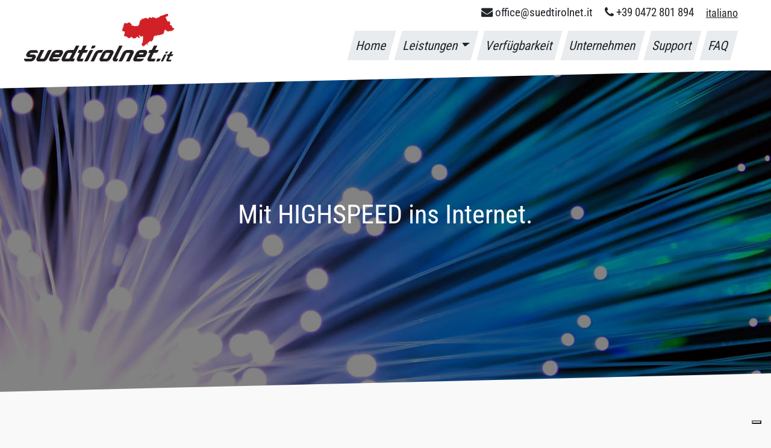

--- FILE ---
content_type: text/html; charset=UTF-8
request_url: https://www.suedtirolnet.it/glasfaser-internet/feldthurns
body_size: 6314
content:
<!doctype html>
<html lang="de">
<head>
    <!-- iubenda start-->
    <script type="text/javascript">
    var _iub = _iub || [];
    _iub.csConfiguration = {"siteId":3761646,"cookiePolicyId":38654022,"lang":"de"};
    </script>
    <script type="text/javascript" src="https://cs.iubenda.com/autoblocking/3761646.js"></script>
    <script type="text/javascript" src="//cdn.iubenda.com/cs/stable/iubenda_cs.js" charset="UTF-8" async></script>
    <!-- iubenda end-->

    <meta charset="utf-8">
    <meta name="viewport" content="width=device-width, initial-scale=1, shrink-to-fit=no">
    <meta name="description" content="südtirolnet bietet Glasfaser, Internet-Telefonie (VOIP), Fax2Mail zu fairen Konditionen,
gepaart mit herausragendem Service.">

    <link rel="canonical" href="https://www.suedtirolnet.it/glasfaser-internet/feldthurns" />
                                    <link rel="alternate" hreflang="it" href="https://www.suedtirolnet.it/it/fibra-internet/feldthurns">
            
        <meta name="google-site-verification" content="v9pD64-L8Cf2KysFPKFEEkg3Zr-WO9Nu9OQrxHBetmE" />
    <link rel="icon" href="https://www.suedtirolnet.it/img/favicon_32x32.png" sizes="32x32" />
    <link rel="icon" href="https://www.suedtirolnet.it/img/favicon_192x192.png" sizes="192x192" />
    <link rel="apple-touch-icon-precomposed" href="https://www.suedtirolnet.it/img/favicon_180x180.png" />
    <meta name="msapplication-TileImage" content="https://www.suedtirolnet.it/img/favicon_270x270.png" />

    <title>Glasfaser-Internet &amp; VOIP in der Gemeinde Feldthurns | südtirolnet</title>

    <link rel="stylesheet" href="//maxcdn.bootstrapcdn.com/font-awesome/4.7.0/css/font-awesome.min.css" crossorigin="anonymous">
    <link rel="stylesheet" href="//maxcdn.bootstrapcdn.com/bootstrap/4.0.0-beta.2/css/bootstrap.min.css" integrity="sha384-PsH8R72JQ3SOdhVi3uxftmaW6Vc51MKb0q5P2rRUpPvrszuE4W1povHYgTpBfshb" crossorigin="anonymous">
    <link rel="stylesheet" href="//code.jquery.com/ui/1.12.1/themes/base/jquery-ui.css">
    <link rel="stylesheet" href="/css/custom.css?v=8">
        <link rel="stylesheet" type="text/css"
        href="https://cdnjs.cloudflare.com/ajax/libs/animate.css/3.5.2/animate.min.css" />
    <link rel="stylesheet" type="text/css" href="/js/slick/slick.css" />
    <link rel="stylesheet" type="text/css" href="/js/slick/slick-theme.css" />
    
    
    <!-- Global site tag (gtag.js) - Google Analytics -->
    <script async src="https://www.googletagmanager.com/gtag/js?id=UA-109881378-1"></script>
    <script>
        window.dataLayer = window.dataLayer || [];
        function gtag(){dataLayer.push(arguments);}
        gtag('js', new Date());
                gtag('config', 'UA-109881378-1');
        gtag('config', 'AW-856358760');
            </script>
    
</head>

<body>
    <header class="header clearfix">
        <div class="wrapper">
                                            <span class="pull-left"><a href="/"><img src="https://www.suedtirolnet.it/suedtirolnet.svg" class="mr-3"></a></span>
                                        <nav class="top pull-right">
                        <ul>
                                                                                                                                        <li class="locale">
                                                                            
                                        <a rel="alternate" hreflang="it" href="https://www.suedtirolnet.it/it/fibra-internet/velturno">
                                            italiano
                                        </a>
                                                                    </li>
                                                                                <li><i class="fa fa-phone"></i><a href="tel:+39 0472 801 894 "> +39 0472 801 894 </a></li>
                            <li class="d-none d-md-block"><i class="fa fa-envelope"></i><a href="mailto:office@suedtirolnet.it"> office@suedtirolnet.it</a></li>
                        </ul>
                    </nav>
                    <nav class="navbar navbar-expand-md">
                        <button class="navbar-toggler" type="button" data-toggle="collapse" data-target="#navbar-collapse">☰</button>
                        <div class="collapse navbar-collapse" id="navbar-collapse">
                    <ul class="nav navbar-nav nav-pills mt-3  navbar-expand-md">
                        <li class="nav-item ">
                            <a class="nav-link" href="https://www.suedtirolnet.it"><span>Home</span></a>
                        </li>
                        <li class="nav-item dropdown">
                            <a class="nav-link dropdown-toggle" href="#" id="navbarDropdownMenuLink" data-toggle="dropdown" aria-haspopup="true" aria-expanded="false">Leistungen</a>
                            <div class="dropdown-menu" aria-labelledby="navbarDropdown">
                                <a class="dropdown-item" href="https://www.suedtirolnet.it/glasfaser-internet-suedtirol"><span>Glasfaser-Internet</span></a>
                                <a class="dropdown-item text-muted" onclick="$('.navbar-collapse').collapse('hide');" href="https://www.suedtirolnet.it/glasfaser-internet-suedtirol#fiber-private"><span class="ml-2">Privat</span></a>
                                <a class="dropdown-item text-muted" onclick="$('.navbar-collapse').collapse('hide');" href="https://www.suedtirolnet.it/glasfaser-internet-suedtirol#fiber-business"><span class="ml-2">Business</span></a>
                                <a class="dropdown-item" href="https://www.suedtirolnet.it/voip-internet-telefonie-suedtirol"><span>VOIP &amp; Fax</span></a>
                            </div>
                        </li>

                        <li class="nav-item">
                            <a class="nav-link" href="https://www.suedtirolnet.it/glasfaser-internet-suedtirol/verfuegbarkeit"><span>Verfügbarkeit</span></a>
                        </li>
                        <li class="nav-item ">
                            <a class="nav-link" href="https://www.suedtirolnet.it/unternehmen"><span>Unternehmen</span></a>
                        </li>
                        <li class="nav-item ">
                            <a class="nav-link" href="https://www.suedtirolnet.it/support"><span>Support</span></a>
                        </li>
                        <li class="nav-item ">
                            <a class="nav-link" href="https://www.suedtirolnet.it/faq"><span>FAQ</span></a>
                        </li>
                        <!--<li class="nav-item dropdown">
                            <a class="nav-link dropdown-toggle" href="#" id="navbarDropdownMenuLink" data-toggle="dropdown" aria-haspopup="true" aria-expanded="false">Bestellen</a>
                            <div class="dropdown-menu" aria-labelledby="navbarDropdown">
                                <a class="dropdown-item" href="https://www.suedtirolnet.it/bestellung/glasfaser"><span>Glasfaser-Internet</span></a>
                                <a class="dropdown-item" href="https://www.suedtirolnet.it/bestellung/voip"><span>VOIP &amp; Fax</span></a>
                            </div>
                        </li>-->
                        </ul>
                        </div>
                        </nav>
        </div>
    </header>
    <main role="main">
        
<div id="banner">
    <div class="image">
        <h5>Mit HIGHSPEED ins Internet.</h5>
    </div>
</div>
<div class="border-after first"></div>
<div class="content">

        <div class="row wrapper">
                <h1 class="pb-3">
            Glasfaser-Internet & VOIP in der Gemeinde Feldthurns        </h1>
                <h2>Ihr Provider mit starken Lokalpartnern für besten Service</h2>
    </div>

    
    <div class="wrapper">
        <h3>Unser Credo</h3>
        <p><b>südtirolnet</b> bietet Interessante Pakete für Privat- und Businesskunden.</p>
        <ul class="check">
            <li>leistungsstarkes Internet</li>
            <li>faire Konditionen</li>
            <li>persönliche Betreuung duch Lokalpartner</li>
            <li>herausragender Service</li>
        </ul>
    </div>

    <div class="row red border-after ">
        <div class="wrapper offers">
            <h3>Unser Angebot</h3>
            <p>Unser Fokus liegt im Betrieb der im Rahmen der Breitbandinitiative des Landes errichteten Glasfasernetze in den Südtiroler Gemeinden. Kundenorientiertes, herausragendes Preis-/Leistungsverhältnis steht für südtirolnet an oberster Stelle.                </>
                <div class="col-4 offer offer-white">
                    <i class="fa fa-globe" style="font-size: 70px;margin-bottom:20px;" aria-hidden="true"></i>

                    <h2>Glasfaser-Internet</h2>
                    <p class="lead">Schnelles Internet zu fairen Konditionen, gepaart mit bestem Service.
                    </p>
                    <p><a class="btn btn-lg btn-suedtirolnet mt-1" href="https://www.suedtirolnet.it/glasfaser-internet-suedtirol"
                            role="button">Preise &amp; Infos</a></p>
                </div>

                <div class="col-4 offer offer-white">
                    <i class="fa fa-phone" style="font-size: 70px;margin-bottom:20px;" aria-hidden="true"></i>
                    <h2>Internet-Telefonie</h2>
                    <p class="lead">VOIP Telefonie mit besonders günstigen Tarifen.</p>
                    <p><a class="btn btn-lg btn-suedtirolnet mt-1" href="https://www.suedtirolnet.it/voip-internet-telefonie-suedtirol"
                            role="button">Preise &amp; Infos</a></p>
                </div>
                <div class="col-4 offer offer-white">
                    <i class="fa fa-fax" style="font-size: 70px;margin-bottom:20px;" aria-hidden="true"></i>
                    <h2>Fax via E-Mail</h2>
                    <p class="lead">FAX2Mail Dienst - Empfang von FAX über E-Mail.</p>
                    <p><a class="btn btn-lg btn-suedtirolnet mt-1" href="https://www.suedtirolnet.it/voip-internet-telefonie-suedtirol"
                            role="button">Preise &amp; Infos</a></p>
                </div>
        </div>
    </div>

    

        <div class=" border-after">

        <div class="wrapper">
                        <h3>Lokalpartner in der Gemeinde Feldthurns</h3>
                        <div class="row partners">
                                                            <div class="col-12 ">
                            <a href="/support#IT-Architects" title="IT-Architects">
                                <span>IT-Architects, Vahrn</span><br>
                                <img src="/images/partner/IT-Architects.jpg" />
                            </a>
                        </div>
                                                </div>
            <hr />
        </div>

    </div>


    
                <div class="wrapper text-center">
            <p class="slogan">Surfen Sie schon oder warten Sie noch?</p>
            <a class="btn btn-primary order" href="https://www.suedtirolnet.it/bestellung/glasfaser"><span><i class="fa fa-bolt" aria-hidden="true"></i> Glasfaser-Internet bestellen</span></a>
            <a class="btn btn-primary order" href="https://www.suedtirolnet.it/bestellung/voip"><span><i class="fa fa-phone" aria-hidden="true"></i> VOIP &amp; Fax bestellen</span></a>
        </div>
            </main>

    <footer class="footer">
        <div class="diagonal-shadow">
        <div class="wrapper">
            <div class="row marketing justify-content-around text-center">
                <div class="col-lg-8 text-left">
                    <h4>Kontakt</h4>
                                        <p>südtirolnet GmbH</p>
                    <p>Alfred Ammon Straße 20, 39042 Brixen</p>
                    <p><a href="tel:00390472801894"><i class="fa fa-phone"></i> +39 0472 801 894</a> | <a href="mailto:office@suedtirolnet.it"><i class="fa fa-envelope-o"></i>  office@suedtirolnet.it</a></p>
                                        <p><small>Termine im Büro Brixen sind nur nach vorheriger Anmeldung möglich!</small></p>
                                                        </div>
                <div class="col-lg-4 text-right">
                    <h4>Credo</h4>
                    <ul>
                        <li>schnelles Internet</li>
                        <li>stabile Telefonverbindungen</li>
                        <li>faire Preise</li>
                        <li>herausragender Service</li>
                        <li>starke Partner</li>
                    </ul>
                </div>
            </div>
            <div class="text-center">
                <small>&copy; südtirolnet 2024 - <a href="https://www.suedtirolnet.it/impressum">Impressum</a> | 
                <a href="https://www.iubenda.com/privacy-policy/38654022" class="iubenda-nostyle iubenda-noiframe iubenda-embed iubenda-noiframe ">Privacy Webseite</a><script type="text/javascript">(function (w,d) {var loader = function () {var s = d.createElement("script"), tag = d.getElementsByTagName("script")[0]; s.src="https://cdn.iubenda.com/iubenda.js"; tag.parentNode.insertBefore(s,tag);}; if(w.addEventListener){w.addEventListener("load", loader, false);}else if(w.attachEvent){w.attachEvent("onload", loader);}else{w.onload = loader;}})(window, document);</script> | 
                <a href="https://www.iubenda.com/privacy-policy/38654022/cookie-policy" class="iubenda-nostyle iubenda-noiframe iubenda-embed iubenda-noiframe ">Cookie</a><script type="text/javascript">(function (w,d) {var loader = function () {var s = d.createElement("script"), tag = d.getElementsByTagName("script")[0]; s.src="https://cdn.iubenda.com/iubenda.js"; tag.parentNode.insertBefore(s,tag);}; if(w.addEventListener){w.addEventListener("load", loader, false);}else if(w.attachEvent){w.attachEvent("onload", loader);}else{w.onload = loader;}})(window, document);</script> | 
                <a href="https://www.suedtirolnet.it/privacy-policy">Datenschutzerklärungen</a> |
                 <a href="https://www.suedtirolnet.it/agb">AGB</a></small> | <small><a href="https://www.suedtirolnet.it/transparenz">Tariftransparenz</a></small><br><br>
                <hr/>
                <small style="font-size: 0.7rem;">Glasfaser Internet Südtirol:
                                            <a href="https://www.suedtirolnet.it/glasfaser-internet/ahrntal">Ahrntal</a>
                                                    ,&nbsp;
                                                                    <a href="https://www.suedtirolnet.it/glasfaser-internet/aldein">Aldein</a>
                                                    ,&nbsp;
                                                                    <a href="https://www.suedtirolnet.it/glasfaser-internet/algund">Algund</a>
                                                    ,&nbsp;
                                                                    <a href="https://www.suedtirolnet.it/glasfaser-internet/altrei">Altrei</a>
                                                    ,&nbsp;
                                                                    <a href="https://www.suedtirolnet.it/glasfaser-internet/andrian">Andrian</a>
                                                    ,&nbsp;
                                                                    <a href="https://www.suedtirolnet.it/glasfaser-internet/auer">Auer</a>
                                                    ,&nbsp;
                                                                    <a href="https://www.suedtirolnet.it/glasfaser-internet/barbian">Barbian</a>
                                                    ,&nbsp;
                                                                    <a href="https://www.suedtirolnet.it/glasfaser-internet/bozen">Bozen</a>
                                                    ,&nbsp;
                                                                    <a href="https://www.suedtirolnet.it/glasfaser-internet/branzoll">Branzoll</a>
                                                    ,&nbsp;
                                                                    <a href="https://www.suedtirolnet.it/glasfaser-internet/brenner">Brenner</a>
                                                    ,&nbsp;
                                                                    <a href="https://www.suedtirolnet.it/glasfaser-internet/brixen">Brixen</a>
                                                    ,&nbsp;
                                                                    <a href="https://www.suedtirolnet.it/glasfaser-internet/bruneck">Bruneck</a>
                                                    ,&nbsp;
                                                                    <a href="https://www.suedtirolnet.it/glasfaser-internet/burgstall">Burgstall</a>
                                                    ,&nbsp;
                                                                    <a href="https://www.suedtirolnet.it/glasfaser-internet/dorf-tirol">Dorf Tirol</a>
                                                    ,&nbsp;
                                                                    <a href="https://www.suedtirolnet.it/glasfaser-internet/enneberg">Enneberg</a>
                                                    ,&nbsp;
                                                                    <a href="https://www.suedtirolnet.it/glasfaser-internet/eppan-an-der-weinstrasse">Eppan an der Weinstraße</a>
                                                    ,&nbsp;
                                                                    <a href="https://www.suedtirolnet.it/glasfaser-internet/feldthurns">Feldthurns</a>
                                                    ,&nbsp;
                                                                    <a href="https://www.suedtirolnet.it/glasfaser-internet/freienfeld">Freienfeld</a>
                                                    ,&nbsp;
                                                                    <a href="https://www.suedtirolnet.it/glasfaser-internet/gais">Gais</a>
                                                    ,&nbsp;
                                                                    <a href="https://www.suedtirolnet.it/glasfaser-internet/gargazon">Gargazon</a>
                                                    ,&nbsp;
                                                                    <a href="https://www.suedtirolnet.it/glasfaser-internet/glurns">Glurns</a>
                                                    ,&nbsp;
                                                                    <a href="https://www.suedtirolnet.it/glasfaser-internet/graun-im-vinschgau">Graun im Vinschgau</a>
                                                    ,&nbsp;
                                                                    <a href="https://www.suedtirolnet.it/glasfaser-internet/gsies">Gsies</a>
                                                    ,&nbsp;
                                                                    <a href="https://www.suedtirolnet.it/glasfaser-internet/hafling">Hafling</a>
                                                    ,&nbsp;
                                                                    <a href="https://www.suedtirolnet.it/glasfaser-internet/innichen">Innichen</a>
                                                    ,&nbsp;
                                                                    <a href="https://www.suedtirolnet.it/glasfaser-internet/jenesien">Jenesien</a>
                                                    ,&nbsp;
                                                                    <a href="https://www.suedtirolnet.it/glasfaser-internet/kaltern-an-der-weinstrasse">Kaltern an der Weinstraße</a>
                                                    ,&nbsp;
                                                                    <a href="https://www.suedtirolnet.it/glasfaser-internet/kastelbell-tschars">Kastelbell-Tschars</a>
                                                    ,&nbsp;
                                                                    <a href="https://www.suedtirolnet.it/glasfaser-internet/kastelruth">Kastelruth</a>
                                                    ,&nbsp;
                                                                    <a href="https://www.suedtirolnet.it/glasfaser-internet/kiens">Kiens</a>
                                                    ,&nbsp;
                                                                    <a href="https://www.suedtirolnet.it/glasfaser-internet/klausen">Klausen</a>
                                                    ,&nbsp;
                                                                    <a href="https://www.suedtirolnet.it/glasfaser-internet/kurtatsch-an-der-weinstrasse">Kurtatsch an der Weinstraße</a>
                                                    ,&nbsp;
                                                                    <a href="https://www.suedtirolnet.it/glasfaser-internet/kurtinig-an-der-weinstrasse">Kurtinig an der Weinstraße</a>
                                                    ,&nbsp;
                                                                    <a href="https://www.suedtirolnet.it/glasfaser-internet/laas">Laas</a>
                                                    ,&nbsp;
                                                                    <a href="https://www.suedtirolnet.it/glasfaser-internet/lajen">Lajen</a>
                                                    ,&nbsp;
                                                                    <a href="https://www.suedtirolnet.it/glasfaser-internet/lana">Lana</a>
                                                    ,&nbsp;
                                                                    <a href="https://www.suedtirolnet.it/glasfaser-internet/latsch">Latsch</a>
                                                    ,&nbsp;
                                                                    <a href="https://www.suedtirolnet.it/glasfaser-internet/luesen">Lüsen</a>
                                                    ,&nbsp;
                                                                    <a href="https://www.suedtirolnet.it/glasfaser-internet/mals">Mals</a>
                                                    ,&nbsp;
                                                                    <a href="https://www.suedtirolnet.it/glasfaser-internet/margreid-an-der-weinstrasse">Margreid an der Weinstraße</a>
                                                    ,&nbsp;
                                                                    <a href="https://www.suedtirolnet.it/glasfaser-internet/marling">Marling</a>
                                                    ,&nbsp;
                                                                    <a href="https://www.suedtirolnet.it/glasfaser-internet/martell">Martell</a>
                                                    ,&nbsp;
                                                                    <a href="https://www.suedtirolnet.it/glasfaser-internet/meran">Meran</a>
                                                    ,&nbsp;
                                                                    <a href="https://www.suedtirolnet.it/glasfaser-internet/moelten">Mölten</a>
                                                    ,&nbsp;
                                                                    <a href="https://www.suedtirolnet.it/glasfaser-internet/montan">Montan</a>
                                                    ,&nbsp;
                                                                    <a href="https://www.suedtirolnet.it/glasfaser-internet/muehlbach">Mühlbach</a>
                                                    ,&nbsp;
                                                                    <a href="https://www.suedtirolnet.it/glasfaser-internet/nals">Nals</a>
                                                    ,&nbsp;
                                                                    <a href="https://www.suedtirolnet.it/glasfaser-internet/naturns">Naturns</a>
                                                    ,&nbsp;
                                                                    <a href="https://www.suedtirolnet.it/glasfaser-internet/natz-schabs">Natz-Schabs</a>
                                                    ,&nbsp;
                                                                    <a href="https://www.suedtirolnet.it/glasfaser-internet/neumarkt">Neumarkt</a>
                                                    ,&nbsp;
                                                                    <a href="https://www.suedtirolnet.it/glasfaser-internet/niederdorf">Niederdorf</a>
                                                    ,&nbsp;
                                                                    <a href="https://www.suedtirolnet.it/glasfaser-internet/olang">Olang</a>
                                                    ,&nbsp;
                                                                    <a href="https://www.suedtirolnet.it/glasfaser-internet/partschins">Partschins</a>
                                                    ,&nbsp;
                                                                    <a href="https://www.suedtirolnet.it/glasfaser-internet/percha">Percha</a>
                                                    ,&nbsp;
                                                                    <a href="https://www.suedtirolnet.it/glasfaser-internet/pfalzen">Pfalzen</a>
                                                    ,&nbsp;
                                                                    <a href="https://www.suedtirolnet.it/glasfaser-internet/pfatten">Pfatten</a>
                                                    ,&nbsp;
                                                                    <a href="https://www.suedtirolnet.it/glasfaser-internet/pfitsch">Pfitsch</a>
                                                    ,&nbsp;
                                                                    <a href="https://www.suedtirolnet.it/glasfaser-internet/plaus">Plaus</a>
                                                    ,&nbsp;
                                                                    <a href="https://www.suedtirolnet.it/glasfaser-internet/prad-am-stilfserjoch">Prad am Stilfserjoch</a>
                                                    ,&nbsp;
                                                                    <a href="https://www.suedtirolnet.it/glasfaser-internet/prags">Prags</a>
                                                    ,&nbsp;
                                                                    <a href="https://www.suedtirolnet.it/glasfaser-internet/rasen-antholz">Rasen-Antholz</a>
                                                    ,&nbsp;
                                                                    <a href="https://www.suedtirolnet.it/glasfaser-internet/ratschings">Ratschings</a>
                                                    ,&nbsp;
                                                                    <a href="https://www.suedtirolnet.it/glasfaser-internet/riffian">Riffian</a>
                                                    ,&nbsp;
                                                                    <a href="https://www.suedtirolnet.it/glasfaser-internet/ritten">Ritten</a>
                                                    ,&nbsp;
                                                                    <a href="https://www.suedtirolnet.it/glasfaser-internet/rodeneck">Rodeneck</a>
                                                    ,&nbsp;
                                                                    <a href="https://www.suedtirolnet.it/glasfaser-internet/salurn">Salurn</a>
                                                    ,&nbsp;
                                                                    <a href="https://www.suedtirolnet.it/glasfaser-internet/sand-in-taufers">Sand in Taufers</a>
                                                    ,&nbsp;
                                                                    <a href="https://www.suedtirolnet.it/glasfaser-internet/sarntal">Sarntal</a>
                                                    ,&nbsp;
                                                                    <a href="https://www.suedtirolnet.it/glasfaser-internet/schenna">Schenna</a>
                                                    ,&nbsp;
                                                                    <a href="https://www.suedtirolnet.it/glasfaser-internet/schlanders">Schlanders</a>
                                                    ,&nbsp;
                                                                    <a href="https://www.suedtirolnet.it/glasfaser-internet/schluderns">Schluderns</a>
                                                    ,&nbsp;
                                                                    <a href="https://www.suedtirolnet.it/glasfaser-internet/schnals">Schnals</a>
                                                    ,&nbsp;
                                                                    <a href="https://www.suedtirolnet.it/glasfaser-internet/sexten">Sexten</a>
                                                    ,&nbsp;
                                                                    <a href="https://www.suedtirolnet.it/glasfaser-internet/st-christina-in-groeden">St. Christina in Gröden</a>
                                                    ,&nbsp;
                                                                    <a href="https://www.suedtirolnet.it/glasfaser-internet/st-leonhard-in-passeier">St. Leonhard in Passeier</a>
                                                    ,&nbsp;
                                                                    <a href="https://www.suedtirolnet.it/glasfaser-internet/st-lorenzen">St. Lorenzen</a>
                                                    ,&nbsp;
                                                                    <a href="https://www.suedtirolnet.it/glasfaser-internet/st-martin-in-passeier">St. Martin in Passeier</a>
                                                    ,&nbsp;
                                                                    <a href="https://www.suedtirolnet.it/glasfaser-internet/st-pankraz">St. Pankraz</a>
                                                    ,&nbsp;
                                                                    <a href="https://www.suedtirolnet.it/glasfaser-internet/st-ulrich-in-groeden">St. Ulrich in Gröden</a>
                                                    ,&nbsp;
                                                                    <a href="https://www.suedtirolnet.it/glasfaser-internet/sterzing">Sterzing</a>
                                                    ,&nbsp;
                                                                    <a href="https://www.suedtirolnet.it/glasfaser-internet/taufers-im-muenstertal">Taufers im Münstertal</a>
                                                    ,&nbsp;
                                                                    <a href="https://www.suedtirolnet.it/glasfaser-internet/terenten">Terenten</a>
                                                    ,&nbsp;
                                                                    <a href="https://www.suedtirolnet.it/glasfaser-internet/terlan">Terlan</a>
                                                    ,&nbsp;
                                                                    <a href="https://www.suedtirolnet.it/glasfaser-internet/tisens">Tisens</a>
                                                    ,&nbsp;
                                                                    <a href="https://www.suedtirolnet.it/glasfaser-internet/toblach">Toblach</a>
                                                    ,&nbsp;
                                                                    <a href="https://www.suedtirolnet.it/glasfaser-internet/tramin-an-der-weinstrasse">Tramin an der Weinstraße</a>
                                                    ,&nbsp;
                                                                    <a href="https://www.suedtirolnet.it/glasfaser-internet/truden-im-naturpark">Truden im Naturpark</a>
                                                    ,&nbsp;
                                                                    <a href="https://www.suedtirolnet.it/glasfaser-internet/tscherms">Tscherms</a>
                                                    ,&nbsp;
                                                                    <a href="https://www.suedtirolnet.it/glasfaser-internet/unsere-liebe-frau-im-walde-st-felix">Unsere Liebe Frau im Walde-St. Felix</a>
                                                    ,&nbsp;
                                                                    <a href="https://www.suedtirolnet.it/glasfaser-internet/vahrn">Vahrn</a>
                                                    ,&nbsp;
                                                                    <a href="https://www.suedtirolnet.it/glasfaser-internet/villanders">Villanders</a>
                                                    ,&nbsp;
                                                                    <a href="https://www.suedtirolnet.it/glasfaser-internet/vintl">Vintl</a>
                                                    ,&nbsp;
                                                                    <a href="https://www.suedtirolnet.it/glasfaser-internet/voels-am-schlern">Völs am Schlern</a>
                                                    ,&nbsp;
                                                                    <a href="https://www.suedtirolnet.it/glasfaser-internet/voeran">Vöran</a>
                                                    ,&nbsp;
                                                                    <a href="https://www.suedtirolnet.it/glasfaser-internet/waidbruck">Waidbruck</a>
                                                    ,&nbsp;
                                                                    <a href="https://www.suedtirolnet.it/glasfaser-internet/welsberg-taisten">Welsberg-Taisten</a>
                                                    ,&nbsp;
                                                                    <a href="https://www.suedtirolnet.it/glasfaser-internet/wolkenstein-in-groeden">Wolkenstein in Gröden</a>
                                                            </small>
            </div>

                                            </div>
        </div>
    </footer>

    <script
            src="//code.jquery.com/jquery-3.2.1.min.js"
            integrity="sha256-hwg4gsxgFZhOsEEamdOYGBf13FyQuiTwlAQgxVSNgt4="
            crossorigin="anonymous"></script>
    <script src="//code.jquery.com/ui/1.12.1/jquery-ui.min.js"></script>


    <script type="text/javascript">
        var headerHeight = $('header').outerHeight() + 70;

        $(document).ready(function(){
            $(window).scroll(function () {
                if ($(this).scrollTop() > headerHeight) {
                    $('header').addClass('fixed');
                }
                else{
                    $('header').removeClass('fixed');
                }
            });
        });

    </script>
    
    <script src="https://unpkg.com/popper.js/dist/umd/popper.min.js"></script>
    <script src="https://maxcdn.bootstrapcdn.com/bootstrap/4.0.0/js/bootstrap.min.js" integrity="sha384-JZR6Spejh4U02d8jOt6vLEHfe/JQGiRRSQQxSfFWpi1MquVdAyjUar5+76PVCmYl" crossorigin="anonymous"></script>


    

        <script type="text/javascript" src="/js/slick/slick.min.js"></script>
    <script>
        //** COUNTER **//
         if($('.counter').length)
         {
             animated = false;
             $(window).scroll(function() {
             if ($(window).scrollTop() >= $('.counter').position()['top']) {
             if(!animated)
             {
                 $('.count').each(function () {
                 $(this).prop('Counter',0).animate({
                 Counter: $(this).text()
                 }, {
                 duration: 3000,
                 easing: 'swing',
                 step: function (now) {
                 $(this).text(Math.ceil(now));
                 }
                 });
                 });
                 animated=true;
             }


             }

             if ($(window).scrollTop() >= ($('.partners').position()['top']+($('.partners').innerHeight()/2))) {

                 $('.partners img').addClass('animated bounce');
             }

             });
         }
         //** SLICK **//

         $(document).ready(function(){
             $('.feedback').slick({
                 dots:true,
                 arrows:false
             });
         });

    </script>
    
</div> <!-- /container -->
</body>
</html>


--- FILE ---
content_type: text/css
request_url: https://www.suedtirolnet.it/css/custom.css?v=8
body_size: 15784
content:
/*
@import url('https://fonts.googleapis.com/css?family=Roboto+Condensed|Neucha');
*/

@font-face {
  font-family: 'Neucha';
  font-style: normal;
  font-weight: 400;
  src: url(../fonts/Neucha-Regular.ttf) format('truetype');
}

@font-face {
  font-family: 'Roboto Condensed';
  font-style: normal;
  font-weight: 400;
  src: url(../fonts/roboto-condensed/RobotoCondensed-VariableFont_wght.ttf) format('truetype');
}

body{
    font-size: 1.2rem;
    font-family: "Roboto Condensed",sans-serif;
}

/** MENU **/

nav.navbar{
    float: right;
}

.nav-pills .active.nav-item , .nav-pills .show > .nav-link {
    color: #fffffe;
}

.nav-pills .nav-link, .nav-pills .show > .nav-link {
    color: #21262a;
    border: 1px solid transparent;
    border-radius: 0;
}

.nav-item a{
    font-family: "Roboto Condensed",sans-serif;
    font-size: 110%;
}

.nav-pills .active a{
    background: #cc071d;
    color: #ffffff;
}

.nav-item > a{
    transform: skew(-15deg, 0);
    overflow: hidden;
    display: inline-block;
    margin: 0 5px;
    border: 0;
    background-color: #e9ecef;
    border-radius: 0;
}

.nav-item > a.nav-link span{
    transform: skew(15deg, 0);
}

.nav-pills .nav-link.active, .nav-pills .show>.nav-link{
    color: #fff;
    background: #cc071d;
}

.dropdown-menu{
    border-radius: 0;
    border: 0;
    background: #fff;
    border: 1px solid #e9ecef;
    margin: 0.5rem 0 0;
}


.dropdown-item.active, .dropdown-item:active{
    background: #cc071d;
}


/** TOP Nav **/

nav.top{
    position: absolute;
    top: -0.3rem;
    right: 0;
    padding-right: 15px;
}


nav.top li{
    float: right;
    margin-left:20px;
}

nav.top a{
    color: #212529;
}
/** Content Styles **/


h2{
    color: #cc071d;
    font-family: 'Neucha', sans-serif;
}

.header,
.marketing,
.footer .wrapper {
    padding-right: 1rem;
    padding-left: 1rem;
}

.header {
    position: fixed;
    top: 0;
    left: 0;
    width: 100%;
    z-index: 1000;
    background: #fff;
    padding-top: 0.5rem;
    border-bottom: .05rem solid #e5e5e5;
}

.header:after{    position: absolute;
    right: 0;
    top: -60px;
    height: 1px;
    display: block;
    width: 100%;
    content: '';
    border-width: 60px 2500px 0 0;
    border-color: transparent #ffffff;
    border-style: solid;
    border-width:60px 2500px 0 0 ;
    border-color:#ffffff transparent;
    top: auto;
    bottom:-60px;
}

.header img{
    width: 250px;
    transition: 1s ease-in-out;
}

.header.fixed img{
    width:200px;
    height: auto;
    transition: 1s ease-in-out;
}

.header.fixed .wrapper, .header.fixed .nav.navbar-nav {
    padding-top: 0;
    padding-bottom: 0;
    margin-top: 0!important;
    transition: height 1s ease-in-out;
}

.header.fixed .top{
    display: none;
    transition: 1s ease-in-out;
}

.header h3 {
    margin-top: 0;
    margin-bottom: 0;
    line-height: 3rem;
}

img.logo{
    z-index: 100;
}


.footer {
    padding-top: 1.5rem;
    color: #adabab;
}

.footer .diagonal-shadow{
    padding-bottom: 2.5rem;
}

.footer h4{
    color:#fff;
}
.container-narrow > hr {
    margin: 2rem 0;
}

/* Main marketing message and sign up button */
.jumbotron {
    text-align: center;
    border-bottom: .05rem solid #e5e5e5;
}

.jumbotron .btn {
    padding: .75rem 1.5rem;
    font-size: 1.5rem;
}

/* Supporting marketing content */
.marketing {
    margin: 3rem 0;
}

.marketing p + h4 {
    margin-top: 1.5rem;
}

a, .link {
    color: #5f9bd8;
}

a:hover {
    color: #1e1e1e;
}

h3{
    padding-bottom:10px;
    margin-bottom:15px;
}

h3:after{
    margin: 3px 0 5px 0;
    display: block;
    content: ' ';
    position: absolute;
    width: 75px;
    height: 5px;
    border-bottom: 3px solid #cc0732;
}

.red h3:after, .gray h3:after{
    border-color: #fff;
}


ul{
    padding: 0;
}

ul li {
    list-style:none;
}

main ul li::before {
    content: "✱ ";
    color: #333;
}

ol li{
    margin-top: 10px;
}
ul li{
    margin-top: 4px;
}

p.slogan{
    font-family: "Roboto Condensed",sans-serif;
    text-align: center;
    font-style: italic;
    font-size: 200%;
    padding: 35px 5px 0 5px;
    color:#535353;
}


.btn-suedtirolnet {
    color: #ffffff;
    background-color: #cc071d;
    border: 1px solid white;
    cursor: pointer;
}

.btn-suedtirolnet:hover {
    color: #ffffff;
    border: 1px solid #cc071d;
}

body {
    background-color: #f9f9f9;
}

.btn-secondary {
    background-color: white;
    color: #1e1e1e;
    border: 1px solid #cc071d;
}

.btn-secondary:hover {
    background-color: #1e1e1e;
    color: #e5e5e5;
    border: 1px solid #cc071d;
}

.badge-suedtirolnet {
    color: #fff;
    background-color: #1e1e1e;
}

.progress-bar {
    background-color: #cc071d;
}

.btn-secondary:not([disabled]):not(.disabled).active, .btn-secondary:not([disabled]):not(.disabled):active, .show > .btn-secondary.dropdown-toggle {
    background-color: #cc071d;
    color: #e5e5e5;
    border: 1px solid #cc071d;
}

.card.card-clickable {
    cursor: pointer;
    color: #212529;
}

.card.card-clickable:hover, .card.card-clickable.active {
    background-color: #cc071d;
    color: #ffffff;
    border: 1px solid #1e1e1e;
    border-radius: 5px;
    text-decoration: none;
}

.red .card.card-clickable:hover, .red .card.card-clickable.active {
    background-color: #535353;
}


.card.card-clickable:hover h4, .card.card-clickable.active h4 {
    color: #ffffff;
}

.card.card-clickable:hover .link, .card.card-clickable.active .link {
    text-decoration: underline;
    color: #ffffff;
}

.has-error label.form-check-label {
    color: #dc3545;
}

.card.p2:after, .card.b1p:after{
    content: '';
    position: absolute;
    right: -20px;
    top: -20px;
    height: 70px;
    width: 70px;
    color: green;
    background-size: 100%;
    background: url(/img/bestseller.png);
    background-position: center;
    background-size: contain;
}


button {
    cursor: pointer;
}

input.readonly {
    background-color: white !important;
}


#customer_existing_check .btn, #fiber_existing .btn, #related .btn {
    white-space: normal;
}

.delete-number {
    margin-top: 4px;
    display: block;
    font-size: 15px;
    color: #5f9bd8;
}


main, footer{
    overflow: hidden;
}

.banner, #banner{
    margin-top: 80px;
}

.gray{
    background: #e9ecef;
    margin: 25px 0;
}

footer a{
    color: #fff;
}
footer a:hover{
    color:#fff;
}

.wrapper{
    position: relative;
    width: 100%;
    max-width:1200px;
    margin: 0 auto;
    padding: 15px 0;
}

.content{
    padding-top: 50px;
}

.content.noslideshow{
    margin-top:110px;
}


/** Startpage Anmiation **/
#banner{
    width: 100%;
    height: 600px;
    position: relative;
    background: #000;
    text-align: center;
}

#banner .image h5{
    padding-top:250px;
    font-size: 230%;
    color: #ffffff;
}


#banner .image {
    position: absolute;
    left: 0;
    top: 0;
    width: 100%;
    height: 100%;
    background: url('/images/banner-suedtirolnet.jpg');
    background-position: center;
    background-repeat: no-repeat;
    background-size: cover;
}

#banner .image.map{
    position: absolute;
    left: 0;
    top: 0;
    width: 100%;
    height: 100%;
    background: url('/images/banner-suedtirolnet-abdeckung.jpg');
    background-position: center;
    background-repeat: no-repeat;
    background-size: cover;
}

#banner .image.switch{
    position: absolute;
    left: 0;
    top: 0;
    width: 100%;
    height: 100%;
    background: url('/images/banner-suedtirolnet-switch.jpg');
    background-position: center;
    background-repeat: no-repeat;
    background-size: cover;
}

#banner .image.partner{
    position: absolute;
    left: 0;
    top: 0;
    width: 100%;
    height: 100%;
    background: url('/images/banner-suedtirolnet-partner.jpg');
    background-position: center;
    background-repeat: no-repeat;
    background-size: cover;
}

#banner .image.emotion{
    position: absolute;
    left: 0;
    top: 0;
    width: 100%;
    height: 100%;
    background: url('/images/banner-suedtirolnet-emotion.jpg');
    background-position: center;
    background-repeat: no-repeat;
    background-size: cover;
}

#banner .image.connect-people{
    position: absolute;
    left: 0;
    top: 0;
    width: 100%;
    height: 100%;
    background: url('/images/banner-suedtirolnet-connect-people.jpg');
    background-position: center;
    background-repeat: no-repeat;
    background-size: cover;
}



.diagonal-shadow::before,
.diagonal-shadow::after {
    position: absolute;
    content: '';
    pointer-events: none;


}

.diagonal-shadow {
    margin-top: 120px;
    position: relative;
    z-index: 1;
    padding-top: 0;
    background: #535353;
}


.diagonal-shadow::before,
.diagonal-shadow::after {
    top: 0;
    left: -25%;
    z-index: -1;
    width: 150%;
    height: 75%;
    background: inherit;
    -webkit-transform: rotate(-2deg);
    transform: rotate(-2deg);
    -webkit-transform-origin: 0 0;
    transform-origin: 0 0;
    overflow: hidden;
}

.diagonal-shadow::before {
    height: 50%;
    background: #cc071d;
    -webkit-transform: rotate(-3deg);
    transform: rotate(-3deg);
    -webkit-transform-origin: 3% 0;
    transform-origin: 3% 0;
    overflow: hidden;
}


.border-after{
    position: relative;
margin:60px 0;
}
.border-after.first{
    margin:0;
}
.border-after:before, .border-after:after{position: absolute; right: 0; top: -60px; height: 1px; display: block; content: ''; border-width:60px 2500px 0 0; border-color:transparent #f9f9f9; border-style:solid;}
.border-after:after{border-width:60px 0 0 2500px; border-color:#f9f9f9 transparent; top: auto; bottom:-60px;}

.gray.border-after:before {
    border-right-color: #e9ecef !important;
}
.gray.border-after:after {
    border-top-color: #e9ecef !important;
}

.red{
    background: #cc071d;
    color:#ffffff;
}

.red.border-after:before {
    border-right-color: #cc071d !important;
}
.red.border-after:after {
    border-top-color: #cc071d !important;
}


.offers .offer{
    float: left;
    text-align: center;
    margin-top: 25px;
    color: #ffffff;
}

.offer h2{
    color:#e9ecef;
}

.offer .btn-suedtirolnet{
    background: #ffffff;
    color: #333;
}

.counter, .offers{
    padding:50px 0;
}

.counter .count{
    font-size: 250%;
    color: #cc071d;

}

.counter hr{
    width:30px;
    border-top: 5px solid #333;
}

img.partner{
    max-width: 250px;
    float: right;
    margin: 20px 10px 0 0;
}

.partners{
    padding: 25px 0;
    text-align: center;
}

.partners > div{
    vertical-align: center;
    horiz-align: center;
}

.partners img{
    max-width: 250px;
    margin: 0 auto;
}

main .slick-prev:before, main .slick-next:before{
    color:#444;
}

main .slick-dots li::before{
    content: none;
}
main .slick-dots li button:before{
    content: '✱ ';
    font-size: 1.5rem;
}
main .slick-dots li.slick-active button:before{
    color: #cc071d;
}


.feedback .slick-slide{
    padding: 30px;
    text-align: center;

}

.feedback .name {
    font-size: 1.75rem;
}

.feedback .company {
    font-size: 80%;
}

.feedback .text {
    border: 1px solid rgba(155,155,155,.1);
    background-color: rgb(233, 236, 239);
    padding: 30px 15px 15px;
    margin-top: 30px;
    position: relative;
    -webkit-border-radius: 4px;
    -moz-border-radius: 4px;
    border-radius: 4px;
    max-width: 500px;
    margin: 0 auto 30px auto;

}

.feedback .text:after {
    position: absolute;
    left: 50%;
    bottom: -21px;
    margin-left: -10px;
    display: block;
    border-width: 10px;
    border-style: solid;
    border-color: rgba(155,155,155,.4) transparent transparent;
    width: 20px;
    height: 20px;
    content: '';
}


.feedback  .fa-quote-left{
    font-size: 3rem;
    padding: 0;
    position: absolute;
    top: -25px;
    left: 50%;
    width: 60px;
    height: 60px;
    margin-left: -25px;
    z-index: 100;
}

/** Mobile queries **/

@media screen and (max-width: 1200px) {

    .wrapper{
        padding: 15px;
    }

}


@media screen and (max-width: 991px) {
    header h5 {
        float: none !important;
        text-align: center;
    }

    header nav ul.float-right {
        float: none !important;
        align-items: center;
        justify-content: center;
        margin-top: 30px !important;
    }
}

@media screen and (max-width: 767px) {

    header .wrapper{
        padding:0;
    }

    footer .col-lg-4{
        text-align: left!important;
        border-bottom: 1px solid #e9ecef;
        margin-bottom: 20px;
    }

    .grad{
        height:350px;
    }

    .grad{
        background-position: center center;
        background-attachment: unset;
        background-size: auto 100%;
    }

    .wrapper{
        padding:0 10px;
    }

    .navbar-toggler{
        margin-top: 20px;
        font-weight: bold;
        font-size: 150%;
        margin: 0 0 auto auto;
    }

    .navbar.navbar-expand-md{
        width: 100%;
        margin: -30px 0 auto auto;
    }

    .navbar-nav .nav-link{
        width: 100%;
        padding: 10px;
    }

    .nav-item > a{
        transform: none;
    }

    .navbar-nav .dropdown-menu{
        margin: 0 5px;
    }

    .dropdown-menu{
        border: 0;
        margin: 0;
    }

    .dropdown-item{
        background: #e9ecef;
        padding: 10px;
    }

    #banner{
        margin-top: 40px;
    }

    .col-4{
        max-width: none;
        flex: none;
    }

    .offers .offer{
        padding: 10px;
        background: #f9f9f9;
        color: #333;
        width: 90%;
        margin: 10px 5%;
    }

    .offer h2{
        color: #cc071d;
    }

    .offer .btn-suedtirolnet{
        background: #333;
        color: #fff;
    }

    .partners > div{
        background: #f9f9f9;
        width: 90%;
        margin: 15px 5%;
        padding: 15px;
    }

    img.partner{
        float: none;
        margin-bottom: 30px;
    }

    .header.fixed img, .header img{
        width: 200px;
    }
    .header.fixed .top{
        display: block;
    }

}

@media screen and (max-width: 575px) {
    header nav ul.float-right {
        display: block;
        text-align: center;
    }

    .header img{
        margin-top: 35px;
    }


}

/* Responsive: Portrait tablets and up */
@media screen and (min-width: 48em) {
    /* Remove the padding we set earlier */
    .header,
    .marketing,
    .footer {
        padding-right: 0;
        padding-left: 0;
    }

    /* Space out the masthead */
    /*.header {
        margin-bottom: 2rem;
    }*/

    /* Remove the bottom border on the jumbotron for visual effect */
    .jumbotron {
        border-bottom: 0;
    }
}

/* matthias */
.btn-primary {
    color: #fff;
    background-color: #cd071e;
    border-color: #e9ecef;
    border-width: 1px;
    border-radius: 0px;
    padding: 9px 14px;
    font-size: 17px;
    margin-bottom: 10px;
}
h2.smaller {
    font-size: 1.6rem;
}

.red .card {
    color: #212529;
}
.red .card:hover {
    border-color: white;
}
.products .card .card-header {
    background: #535353;
    color: white;
}

.products .card:hover {
    background: #b1b1b1;
}

.row.partners a span {
    margin-bottom: 10px;
    color: #21262b;
    display: block;
}
nav li.locale {
    font-size: 1.1rem;
    text-decoration: underline;
    line-height: 1.9rem;
}

.logo-map {
    max-width: 100%;
    margin-top: 25px;
}




/* TODO replace #535353 with #1e1e1e ?? */

/*.offer-white h2 {*/
    /*color: #21252a !important;*/
/*}*/

/*.offer-white {*/
    /*padding: 30px 10px;*/
    /*background-color: #f9f9f9;*/
    /*color: #21252a !important;*/
    /*border: 2px solid #cc071d;*/
    /*border-radius: 5px;*/
/*}*/

.btn-primary:hover {
    color: #fff;
    background-color: #535353;
    border-color: #ffffff;
}
.btn {
    white-space: normal !important;
}
#map {
    z-index: 1;
}

--- FILE ---
content_type: image/svg+xml
request_url: https://www.suedtirolnet.it/suedtirolnet.svg
body_size: 14745
content:
<?xml version="1.0" encoding="UTF-8" standalone="no"?>
<svg
   xmlns:dc="http://purl.org/dc/elements/1.1/"
   xmlns:cc="http://creativecommons.org/ns#"
   xmlns:rdf="http://www.w3.org/1999/02/22-rdf-syntax-ns#"
   xmlns:svg="http://www.w3.org/2000/svg"
   xmlns="http://www.w3.org/2000/svg"
   viewBox="0 0 791.77502 249.2625"
   height="249.2625"
   width="791.77502"
   xml:space="preserve"
   version="1.1"
   id="svg2"><metadata
     id="metadata8"><rdf:RDF><cc:Work
         rdf:about=""><dc:format>image/svg+xml</dc:format><dc:type
           rdf:resource="http://purl.org/dc/dcmitype/StillImage" /></cc:Work></rdf:RDF></metadata><defs
     id="defs6" /><g
     transform="matrix(1.25,0,0,-1.25,0,249.2625)"
     id="g10"><g
       transform="scale(0.1,0.1)"
       id="g12"><path
         id="path14"
         style="fill:#231f20;fill-opacity:1;fill-rule:nonzero;stroke:none"
         d="m 529.488,42.7891 c 16.371,-26.4805 46.551,-41.02738 84.969,-41.02738 1.992,0 168.508,-0.35156 168.508,-0.35156 92.133,0 163.113,48.57034 211.019,144.42984 0.688,1.269 164.766,328.441 170.066,339.019 l -102.95,0 c -27.86,-2.597 -58.09,-23.121 -72.952,-50.121 0,0 -138.753,-275.91 -139.531,-277.398 -13.574,-26.051 -31.222,-38.75 -53.836,-38.75 l -103.226,0 c -3.996,0 -11.106,0.762 -14.328,5.961 -2.969,4.859 -2.204,12.91 2.097,21.558 0.328,0.653 107.754,213.5 170.965,338.75 l -150.609,0 C 652.207,390.922 534.965,158.961 534.352,157.672 512.789,114.57 511.02,72.6719 529.488,42.7891 l 0,0" /><path
         id="path16"
         style="fill:#231f20;fill-opacity:1;fill-rule:nonzero;stroke:none"
         d="m 2524.38,1.12891 c 0,0 216.56,431.19109 216.67,431.43009 13.53,27.031 45.56,49.671 74.33,52.281 l 0.59,0.019 95.63,0 L 2693.99,51.5195 C 2678.69,23.6719 2646.98,2.67188 2618.37,1.17188 l -0.32,-0.04297 -93.67,0 0,0" /><path
         id="path18"
         style="fill:#231f20;fill-opacity:1;fill-rule:nonzero;stroke:none"
         d="m 5553.74,1.12891 49,117.51909 143.25,0 -32.9,-67.1285 C 5697.77,23.6719 5666.07,2.67188 5637.48,1.17188 l -0.33,-0.04297 -83.41,0 0,0" /><path
         id="path20"
         style="fill:#231f20;fill-opacity:1;fill-rule:nonzero;stroke:none"
         d="m 2810.78,550.52 59.26,117.48 143.29,0 -32.94,-67.121 c -15.34,-27.848 -47.02,-48.84 -75.61,-50.359 l -94,0 0,0" /><path
         id="path22"
         style="fill:#231f20;fill-opacity:1;fill-rule:nonzero;stroke:none"
         d="m 3475.77,367.66 c -22.64,0 -40.26,-12.66 -53.88,-38.719 -0.98,-1.91 -91.81,-182.14 -92.4,-183.222 -4.37,-8.789 -5.26,-16.91 -2.32,-21.66 2.97,-4.84 9.92,-5.547 13.77,-5.547 0.68,0 117.08,-0.172 117.08,-0.172 22.63,0 40.23,12.648 53.84,38.711 0.05,0.121 98.04,181.84 98.89,183.379 2.32,4.711 4.45,11.949 0.56,18.281 -3.48,5.617 -10.71,9.019 -19.37,9.019 l -116.17,-0.07 0,0 z M 3261.66,1.32813 l -0.38,0.02343 c -34.15,2.08985 -61.18,16.61724 -76.1,40.87894 -17.01,27.7109 -16.94,64.7815 0.18,104.5315 l 0.34,0.679 c 0,0 96.76,191.911 97.3,192.989 46.57,93.121 123.79,144.429 217.5,144.429 0.03,0 160.05,-0.347 162.04,-0.347 39.77,0 72.46,-16 89.7,-43.91 18.58,-30.032 17.44,-70.864 -3.14,-111.993 -0.46,-0.988 -16.16,-30.211 -60.14,-112.031 -20.07,-37.258 -37.57,-69.898 -38.29,-71.269 C 3604.23,52.4609 3526.95,1.12891 3433.29,1.12891 l -171.63,0.19922 0,0" /><path
         id="path24"
         style="fill:#231f20;fill-opacity:1;fill-rule:nonzero;stroke:none"
         d="m 5001.46,301.762 c 11.9,22.027 20.44,37.886 20.83,38.668 2.38,4.711 4.53,11.949 0.58,18.281 -3.47,5.617 -10.72,9.019 -19.36,9.019 l -109.72,-0.07 c -22.62,0 -40.26,-12.66 -53.86,-38.719 -0.25,-0.562 -13.68,-27.179 -13.68,-27.179 l 175.21,0 0,0 z M 4679.67,1.32813 l -0.35,0.02343 c -34.15,2.08985 -61.19,16.61724 -76.13,40.87894 -16.98,27.7109 -16.94,64.7815 0.21,104.5315 l 0.33,0.679 c 0,0 96.74,191.911 97.3,192.989 46.55,93.121 123.79,144.429 217.49,144.429 0.02,0 153.6,-0.347 155.59,-0.347 39.77,0 72.46,-16 89.7,-43.91 18.56,-30.032 17.44,-70.864 -3.11,-111.993 -0.43,-0.839 -10.48,-19.57 -44.86,-83.531 l -10.07,-18.75 -0.49,-0.648 c -17.2,-24.2 -50.69,-41.739 -79.67,-41.739 l -258.49,0.59 -19.59,-38.812 c -4.4,-8.789 -5.29,-16.91 -2.33,-21.66 2.96,-4.84 9.93,-5.547 13.76,-5.547 1.46,0 289.74,0.566 289.74,0.566 L 5033.49,98.5508 C 4986.14,34.8008 4920.92,1.12891 4844.87,1.12891 l -165.2,0.19922 0,0" /><path
         id="path26"
         style="fill:#231f20;fill-opacity:1;fill-rule:nonzero;stroke:none"
         d="m 1463.46,301.762 c 11.9,22.027 20.44,37.886 20.85,38.668 2.33,4.711 4.47,11.949 0.58,18.281 -3.47,5.617 -10.71,9.019 -19.38,9.019 l -109.7,-0.07 c -22.64,0 -40.26,-12.66 -53.87,-38.719 -0.28,-0.562 -13.71,-27.179 -13.71,-27.179 l 175.23,0 0,0 z M 1141.67,1.32813 l -0.36,0.02343 c -34.17,2.08985 -61.15,16.61724 -76.11,40.87894 -16.99,27.7109 -16.92,64.7815 0.19,104.5315 l 0.33,0.679 c 0,0 96.74,191.911 97.31,192.989 46.57,93.121 123.82,144.429 217.51,144.429 0.03,0 153.59,-0.347 155.56,-0.347 39.78,0 72.46,-16 89.73,-43.91 18.57,-30.032 17.45,-70.864 -3.1,-111.993 -0.45,-0.839 -10.5,-19.57 -44.88,-83.531 l -10.08,-18.75 -0.46,-0.648 c -17.24,-24.2 -50.77,-41.739 -79.7,-41.739 l -258.49,0.59 -19.59,-38.812 c -4.38,-8.789 -5.27,-16.91 -2.33,-21.66 2.97,-4.84 9.92,-5.547 13.78,-5.547 1.44,0 289.75,0.566 289.75,0.566 L 1495.49,98.5508 C 1448.17,34.8008 1382.92,1.12891 1306.88,1.12891 l -165.21,0.19922 0,0" /><path
         id="path28"
         style="fill:#231f20;fill-opacity:1;fill-rule:nonzero;stroke:none"
         d="m 4146.52,668.102 -144.13,0 c -73.61,-146.122 -257.6,-511.5 -257.61,-511.543 -21.21,-42.93 -22.8,-84.5473 -4.35,-114.2777 16.37,-26.3594 46.52,-40.87114 84.89,-40.87114 l 78.35,0 58.64,117.17984 -90.92,0.59 275.13,548.922 0,0" /><path
         id="path30"
         style="fill:#231f20;fill-opacity:1;fill-rule:nonzero;stroke:none"
         d="m 1863.27,118.34 c 0,0 -116.43,0.172 -117.1,0.172 -3.86,0 -10.76,0.707 -13.75,5.547 -2.95,4.75 -2.08,12.871 2.32,21.66 0.56,1.082 91.42,181.312 92.44,183.222 13.58,26.059 31.17,38.719 53.81,38.719 l 116.21,0.07 c 8.64,0 15.88,-3.402 19.36,-9.019 3.91,-6.332 1.77,-13.57 -0.59,-18.281 -0.79,-1.539 -98.78,-183.258 -98.86,-183.379 -13.6,-26.063 -31.21,-38.711 -53.84,-38.711 z m 462.04,549.762 -144.1,0 c -23.21,-46.063 -57.38,-113.903 -93.29,-185.211 -6.5,0.961 -13.16,1.621 -20.13,1.621 -1.99,0 -162.03,0.347 -162.06,0.347 -93.67,0 -170.91,-51.308 -217.46,-144.429 -0.59,-1.078 -97.33,-192.989 -97.33,-192.989 l -0.33,-0.679 c -17.14,-39.75 -17.22,-76.8206 -0.18,-104.5315 14.91,-24.2617 41.95,-38.78909 76.07,-40.87894 l 0.38,-0.02343 171.66,-0.19922 c 35.38,0 68.4,7.35156 98.32,21.47269 16.97,-13.71097 39.97,-21.19144 67.27,-21.19144 l 78.31,0 58.68,117.17984 -90.98,0.59 275.17,548.922" /><path
         id="path32"
         style="fill:#231f20;fill-opacity:1;fill-rule:nonzero;stroke:none"
         d="m 2542.06,484.859 92.12,183.243 -144.02,0 c -29.54,-58.52 -73.03,-144.543 -92.44,-183.243 l -89.55,0 -58.83,-117.199 89.47,0 -106.14,-211.101 c -21.23,-42.93 -22.82,-84.5473 -4.35,-114.2777 16.37,-26.3594 46.47,-40.87114 84.86,-40.87114 l 138.71,0 48.47,117.23784 -141.06,0.614 124.16,248.398 95.63,0 c 27.44,0.699 60.72,22.61 75.97,50.41 l 33.74,66.789 -146.74,0 0,0" /><path
         id="path34"
         style="fill:#231f20;fill-opacity:1;fill-rule:nonzero;stroke:none"
         d="m 5514.35,484.859 92.11,183.243 -143.98,0 c -29.6,-58.52 -73.05,-144.543 -92.48,-183.243 l -89.54,0 -58.85,-117.199 89.45,0 -106.12,-211.101 c -21.21,-42.93 -22.79,-84.5473 -4.34,-114.2777 16.36,-26.3594 46.46,-40.87114 84.88,-40.87114 l 193.43,0 48.45,117.23784 -195.79,0.614 124.2,248.398 95.61,0 c 27.42,0.699 60.7,22.61 76,50.41 l 33.7,66.789 -146.73,0 0,0" /><path
         id="path36"
         style="fill:#231f20;fill-opacity:1;fill-rule:nonzero;stroke:none"
         d="m 3179.32,484.859 c -93.67,0 -170.91,-51.308 -217.43,-144.39 -0.66,-1.27 -105.25,-208.008 -171.53,-339.05884 l 144.52,0 c 53.54,105.67984 164.96,325.71884 165.9,327.53084 13.6,26.059 31.23,38.719 53.87,38.719 l 61.25,0 c 27.42,0.699 60.72,22.61 75.97,50.41 l 33.72,66.789 -146.27,0 0,0" /><path
         id="path38"
         style="fill:#231f20;fill-opacity:1;fill-rule:nonzero;stroke:none"
         d="m 4602.14,443.512 c -16.37,26.468 -46.5,41 -84.99,41 -1.94,0 -168.46,0.347 -168.49,0.347 -92.11,0 -163.13,-48.57 -211.03,-144.429 -0.65,-1.289 -164.72,-328.4417 -170.05,-339.01984 l 102.98,0 c 27.85,2.58984 58.06,23.10154 72.92,50.10934 0,0 138.76,275.9415 139.53,277.4215 13.63,26.059 31.23,38.719 53.87,38.719 l 103.25,0.07 c 3.97,0 11.05,-0.8 14.27,-6.011 3.02,-4.848 2.23,-12.93 -2.08,-21.547 -0.29,-0.621 -107.78,-213.531 -170.97,-338.76184 l 150.62,0 c 47.45,93.94144 164.7,325.89084 165.36,327.19884 21.52,43.11 23.28,84.961 4.81,114.903 l 0,0" /><path
         id="path40"
         style="fill:#d22027;fill-opacity:1;fill-rule:evenodd;stroke:none"
         d="m 6063.71,1953.7 c -18.75,-10.9 -15.34,-43.92 -27.06,-61.84 -32.21,-14.81 -67.98,-5.04 -84.99,-30.93 11.73,-41.04 22.89,-82.72 50.21,-108.2 2.16,-17.62 -14.54,-16.34 -11.6,-34.79 8.36,-5.77 21.77,-6.56 34.8,-7.71 9.45,-12.43 12.68,-31.13 23.19,-42.52 23.99,9.03 35.04,26.8 65.69,11.62 14.17,-21.93 18.24,-53.95 38.64,-69.58 -12.14,-28.93 -21.17,-44.22 -19.33,-81.15 21.27,-7.07 52.99,-3.66 69.57,-15.45 11.6,-32.41 24.47,-60.81 30.92,-88.92 34.86,-14.03 58.37,-39.48 100.48,-46.31 -19.34,-28.35 -63.28,-32.08 -69.55,-73.47 -12.23,-1.86 -13.69,6.98 -27.06,3.89 -12.71,-9.25 14.03,-11.4 7.71,-27.06 -18.26,-10.84 -42.7,-7.27 -54.09,7.72 -21.56,-13.04 -60.16,-29.82 -85.02,-7.72 -17.98,-14.22 -38.62,-25.78 -61.85,-34.78 -10.89,12.17 -18.02,34.5 -38.62,46.37 -44.54,-12.64 -45.87,45.2 -92.72,42.53 6.35,-44.48 -28.06,-70.26 -23.2,-112.07 -22.1,-28.15 -26.82,-73.68 -61.84,-88.92 0.58,12.18 -15.68,7.53 -19.34,15.47 -14.15,-7.71 -27.88,-15.88 -34.76,-30.92 -41.16,19.91 -77.63,-23.12 -119.79,-27.03 -7.25,6.93 -4.62,23.71 -15.47,27.03 -24.7,-3.6 -25.43,-31.23 -46.37,-38.62 -21,2.15 -40.31,6.04 -57.98,11.59 -14.72,-16.49 -49.11,-28.55 -77.28,-19.31 -2.37,-16.58 12.59,-15.76 11.59,-30.96 -43.17,-33.24 -26.68,-102.359 -54.1,-150.699 -9.05,-1.223 -14.5,-6.09 -27.03,-3.832 -5.3,-16.629 -13.84,-29.981 -15.47,-50.238 -25.27,-4.09 -29.72,7.781 -57.97,15.429 -8.75,2.418 -10.51,8.559 -15.48,7.739 -26.87,-4.489 -29.76,-69.868 -81.15,-61.848 -12.51,-2.91 -9.19,-21.68 -15.45,-30.859 -12.43,0.777 -16.33,-6.883 -30.9,-3.891 13.61,-14.762 29.47,-27.223 38.65,-46.352 -0.99,-18.339 -29.21,-9.449 -46.37,-11.578 4.81,27.93 -21.34,24.989 -27.04,42.457 -23.37,1.453 -16.83,-26.988 -23.21,-42.457 -41.24,-21.472 -95.03,-99.203 -146.86,-50.293 -0.16,18.242 11.19,24.891 19.35,34.793 -7.14,5.731 -18.36,7.418 -30.93,7.719 -4.71,15.91 -12.74,28.488 -23.17,38.66 34.48,17.031 46.67,56.36 65.68,88.871 -31.2,38.457 32.43,85.379 0,127.528 19.29,29.82 8.86,101.901 -15.45,123.641 -21.59,-13.19 -32.99,-36.57 -65.71,-38.61 -7.49,15.7 -22.53,23.78 -42.47,27.03 1.22,18.03 -3.02,30.46 -7.74,42.51 -16.37,-3 -15.77,-22.87 -38.67,-19.31 14.55,-33.15 36.96,-58.38 34.78,-108.25 -41.68,-6.879 -41.1,28.49 -73.4,30.92 2.15,21.49 -11.57,27.15 -30.9,27.1 -40.77,-12.66 -43.84,-77.231 -104.38,-58.02 -12.13,1.84 -10.88,-9.66 -15.43,-15.39 -24.56,8.101 -49.69,6.14 -73.42,11.558 -12.18,23.942 -16.17,55.992 -46.4,61.852 -31.11,-35.2 -69.93,-53.449 -119.79,-61.852 -48.57,27.442 -91.77,97.032 -162.29,77.322 -72.69,43.92 9.03,103.76 0,181.6 -23.04,28.41 -47.12,42.79 -88.89,27.04 -17.99,40.64 -29.82,101.8 11.58,123.64 2.7,16.87 -11.14,17.22 -11.58,30.95 6.66,21.66 30.7,25.96 42.51,42.51 -0.92,22.31 -16.72,29.64 -23.16,46.34 -1.21,19.24 23.62,12.43 30.9,23.21 2.16,32.6 11.42,58.1 23.16,81.15 61.47,-5.13 129.2,-30.08 166.21,23.18 16.4,-8.01 25.24,-7.83 34.76,7.74 10.23,-6.52 21.15,-12.36 34.76,-15.47 4.07,-43.59 59.15,-36.17 77.3,-65.68 -8.26,-20.11 -25.45,-31.21 -34.77,-50.23 16.02,-10.75 45.41,-1.75 50.25,11.58 16.52,-5.38 21.31,-22.48 34.77,-30.92 25.4,14.68 48.38,-4.38 65.69,-19.32 41.31,34 99.04,2.44 146.83,15.45 10.53,34.58 30.83,59.35 57.98,77.3 -27.3,49.34 24.44,72.3 15.47,127.53 5.09,14.22 20.38,18.24 19.31,38.64 21.38,-5.06 35.01,-1.83 50.23,7.74 0,14.16 0,28.34 0,42.48 26.09,16.55 51.03,1.56 77.29,7.75 30.93,7.27 74.01,46.09 135.24,34.78 34.27,-67.37 102.72,-12.48 119.82,34.79 35.59,2.13 45.31,-21.7 65.67,-34.79 40.33,0.87 44.59,37.88 85.04,38.63 24.13,-37.7 110.52,-13.13 123.65,-61.8 29,-1.99 29.38,24.68 46.37,34.76 98.78,-8.52 130.12,104.23 235.73,88.89 16.6,28.49 73.18,16.98 85.04,50.22 13.32,3.08 16.3,-4.29 23.15,-7.71 40.21,23.09 111.54,56.42 127.53,-11.59" /><path
         id="path42"
         style="fill:#231f20;fill-opacity:1;fill-rule:nonzero;stroke:none"
         d="m 300.359,364.57 109.735,0.02 c 0.765,0 1.429,-0.16 2.195,-0.199 l 168.512,0 c 5.515,27.168 2.246,52.66 -10.414,73.148 -17.239,27.891 -49.953,43.871 -89.703,43.871 -1.993,0 -155.567,0.36 -155.586,0.36 -93.668,0 -170.938,-51.282 -217.485,-144.391 -0.164,-0.27 -6.066,-12.008 -14.8435,-29.43 -1.2773,-3.461 -3.4492,-10.16 -4.3945,-19.398 -3.9961,-61.012 30.898,-86.789 64.355,-97.563 1.993,-0.578 4.727,-1.379 7.829,-2.199 6.234,-1.449 12.246,-2.437 17.796,-3.051 l 105.333,0 0,-0.117 66.578,0 c -1.914,-3.769 -13.153,-26.07 -13.43,-26.621 -13.609,-26.031 -31.207,-38.711 -53.867,-38.711 l -109.68,-0.019 c -0.512,0 -0.992,0.121 -1.531,0.16 l -169.17597,0 C -2.9375,93.3008 0.332031,67.7891 12.9688,47.3203 30.2344,19.4492 62.918,3.44141 102.699,3.44141 c 1.969,0 155.563,-0.33985 155.582,-0.33985 93.672,0 170.891,51.30864 217.496,144.43744 0.102,0.231 5.778,11.461 14.274,28.301 1.121,2.601 3.832,10.039 4.961,20.801 3.965,61 -30.903,86.8 -64.407,97.519 -4.914,1.481 -14.527,3.961 -25.425,4.731 l -172.266,0 c 1.195,2.359 13.324,26.418 13.633,26.988 13.555,26.031 31.203,38.691 53.812,38.691" /><path
         id="path44"
         style="fill:#231f20;fill-opacity:1;fill-rule:nonzero;stroke:none"
         d="m 5749.21,0 c 0,0 135.66,270.191 135.76,270.309 8.47,16.972 28.52,31.132 46.57,32.769 l 60.28,0 L 5855.51,31.5781 C 5845.89,14.1211 5826.02,0.960938 5808.09,0.0195313 L 5807.88,0 l -58.67,0 0,0" /><path
         id="path46"
         style="fill:#231f20;fill-opacity:1;fill-rule:nonzero;stroke:none"
         d="m 5928.66,344.238 37.14,73.59 89.78,0 -20.65,-42.027 c -9.61,-17.481 -29.46,-30.61 -47.39,-31.563 l -58.88,0 0,0" /><path
         id="path48"
         style="fill:#231f20;fill-opacity:1;fill-rule:nonzero;stroke:none"
         d="m 6189.39,303.078 57.77,114.832 -90.27,0 c -18.54,-36.66 -45.76,-90.59 -57.93,-114.832 l -56.07,0 -36.88,-73.387 56.04,0 -66.5,-132.3121 c -13.3,-26.9101 -14.31,-52.9687 -2.74,-71.6172 10.26,-16.49998 29.12,-25.570294 53.21,-25.570294 l 121.18,0 30.36,73.437494 -122.68,0.3711 77.84,155.691 59.91,0 c 17.18,0.387 38,14.137 47.58,31.559 l 21.11,41.828 -91.93,0 0,0" /></g></g></svg>

--- FILE ---
content_type: application/javascript; charset=utf-8
request_url: https://cs.iubenda.com/cookie-solution/confs/js/38654022.js
body_size: 67
content:
_iub.csRC = { consApiKey: 'rfUBqFJsyhdedJd3Hy0MyUrGBj7TBAIy', publicId: 'a2d96957-37b8-433d-b043-b1fca1a58e81', floatingGroup: false };
_iub.csEnabled = true;
_iub.csPurposes = [4,1,3,2,5];
_iub.cpUpd = 1735656593;
_iub.csFeatures = {"geolocation_setting":true,"cookie_solution_white_labeling":1,"rejection_recovery":false,"full_customization":true,"multiple_languages":true,"mobile_app_integration":false};
_iub.csT = null;
_iub.googleConsentModeV2 = true;
_iub.totalNumberOfProviders = 8;
_iub.csSiteConf = {"askConsentAtCookiePolicyUpdate":true,"emailMarketing":{"theme":"dark"},"floatingPreferencesButtonDisplay":"bottom-right","lang":"de","perPurposeConsent":true,"siteId":3761646,"cookiePolicyId":38654022,"banner":{"acceptButtonDisplay":true,"closeButtonRejects":true,"customizeButtonDisplay":true,"explicitWithdrawal":true,"listPurposes":true,"logo":null,"position":"float-top-center","rejectButtonDisplay":true,"showTitle":false,"showTotalNumberOfProviders":true}};


--- FILE ---
content_type: application/javascript; charset=utf-8
request_url: https://cdn.iubenda.com/cookie_solution/iubenda_cs/1.91.0/core-de.js
body_size: 99930
content:
!function(){"use strict";function e(e,t){(null==t||t>e.length)&&(t=e.length);for(var n=0,i=Array(t);n<t;n++)i[n]=e[n];return i}function t(e,t,n){return t=c(t),function(e,t){if(t&&("object"==typeof t||"function"==typeof t))return t;if(void 0!==t)throw new TypeError("Derived constructors may only return object or undefined");return function(e){if(void 0===e)throw new ReferenceError("this hasn't been initialised - super() hasn't been called");return e}(e)}(e,u()?Reflect.construct(t,n||[],c(e).constructor):t.apply(e,n))}function n(e,t){if(!(e instanceof t))throw new TypeError("Cannot call a class as a function")}function i(e,t){for(var n=0;n<t.length;n++){var i=t[n];i.enumerable=i.enumerable||!1,i.configurable=!0,"value"in i&&(i.writable=!0),Object.defineProperty(e,y(i.key),i)}}function o(e,t,n){return t&&i(e.prototype,t),n&&i(e,n),Object.defineProperty(e,"prototype",{writable:!1}),e}function r(e,t){var n="undefined"!=typeof Symbol&&e[Symbol.iterator]||e["@@iterator"];if(!n){if(Array.isArray(e)||(n=C(e))||t&&e&&"number"==typeof e.length){n&&(e=n);var i=0,o=function(){};return{s:o,n:function(){return i>=e.length?{done:!0}:{done:!1,value:e[i++]}},e:function(e){throw e},f:o}}throw new TypeError("Invalid attempt to iterate non-iterable instance.\nIn order to be iterable, non-array objects must have a [Symbol.iterator]() method.")}var r,a=!0,s=!1;return{s:function(){n=n.call(e)},n:function(){var e=n.next();return a=e.done,e},e:function(e){s=!0,r=e},f:function(){try{a||null==n.return||n.return()}finally{if(s)throw r}}}}function a(e,t,n){return(t=y(t))in e?Object.defineProperty(e,t,{value:n,enumerable:!0,configurable:!0,writable:!0}):e[t]=n,e}function s(){return(s="undefined"!=typeof Reflect&&Reflect.get?Reflect.get.bind():function(e,t,n){var i=g(e,t);if(i){var o=Object.getOwnPropertyDescriptor(i,t);return o.get?o.get.call(arguments.length<3?e:n):o.value}}).apply(null,arguments)}function c(e){return(c=Object.setPrototypeOf?Object.getPrototypeOf.bind():function(e){return e.__proto__||Object.getPrototypeOf(e)})(e)}function l(e,t){if("function"!=typeof t&&null!==t)throw new TypeError("Super expression must either be null or a function");e.prototype=Object.create(t&&t.prototype,{constructor:{value:e,writable:!0,configurable:!0}}),Object.defineProperty(e,"prototype",{writable:!1}),t&&f(e,t)}function u(){try{var e=!Boolean.prototype.valueOf.call(Reflect.construct(Boolean,[],(function(){})))}catch(e){}return(u=function(){return!!e})()}function p(e,t){var n=Object.keys(e);if(Object.getOwnPropertySymbols){var i=Object.getOwnPropertySymbols(e);t&&(i=i.filter((function(t){return Object.getOwnPropertyDescriptor(e,t).enumerable}))),n.push.apply(n,i)}return n}function d(e){for(var t=1;t<arguments.length;t++){var n=null!=arguments[t]?arguments[t]:{};t%2?p(Object(n),!0).forEach((function(t){a(e,t,n[t])})):Object.getOwnPropertyDescriptors?Object.defineProperties(e,Object.getOwnPropertyDescriptors(n)):p(Object(n)).forEach((function(t){Object.defineProperty(e,t,Object.getOwnPropertyDescriptor(n,t))}))}return e}function h(e,t){if(null==e)return{};var n,i,o=function(e,t){if(null==e)return{};var n={};for(var i in e)if({}.hasOwnProperty.call(e,i)){if(-1!==t.indexOf(i))continue;n[i]=e[i]}return n}(e,t);if(Object.getOwnPropertySymbols){var r=Object.getOwnPropertySymbols(e);for(i=0;i<r.length;i++)n=r[i],-1===t.indexOf(n)&&{}.propertyIsEnumerable.call(e,n)&&(o[n]=e[n])}return o}function f(e,t){return(f=Object.setPrototypeOf?Object.setPrototypeOf.bind():function(e,t){return e.__proto__=t,e})(e,t)}function b(e,t){return function(e){if(Array.isArray(e))return e}(e)||function(e,t){var n=null==e?null:"undefined"!=typeof Symbol&&e[Symbol.iterator]||e["@@iterator"];if(null!=n){var i,o,r,a,s=[],c=!0,l=!1;try{if(r=(n=n.call(e)).next,0===t){if(Object(n)!==n)return;c=!1}else for(;!(c=(i=r.call(n)).done)&&(s.push(i.value),s.length!==t);c=!0);}catch(e){l=!0,o=e}finally{try{if(!c&&null!=n.return&&(a=n.return(),Object(a)!==a))return}finally{if(l)throw o}}return s}}(e,t)||C(e,t)||function(){throw new TypeError("Invalid attempt to destructure non-iterable instance.\nIn order to be iterable, non-array objects must have a [Symbol.iterator]() method.")}()}function g(e,t){for(;!{}.hasOwnProperty.call(e,t)&&null!==(e=c(e)););return e}function m(e,t,n,i){var o=s(c(1&i?e.prototype:e),t,n);return 2&i&&"function"==typeof o?function(e){return o.apply(n,e)}:o}function v(t){return function(t){if(Array.isArray(t))return e(t)}(t)||function(e){if("undefined"!=typeof Symbol&&null!=e[Symbol.iterator]||null!=e["@@iterator"])return Array.from(e)}(t)||C(t)||function(){throw new TypeError("Invalid attempt to spread non-iterable instance.\nIn order to be iterable, non-array objects must have a [Symbol.iterator]() method.")}()}function y(e){var t=function(e,t){if("object"!=typeof e||!e)return e;var n=e[Symbol.toPrimitive];if(void 0!==n){var i=n.call(e,t||"default");if("object"!=typeof i)return i;throw new TypeError("@@toPrimitive must return a primitive value.")}return("string"===t?String:Number)(e)}(e,"string");return"symbol"==typeof t?t:t+""}function k(e){return(k="function"==typeof Symbol&&"symbol"==typeof Symbol.iterator?function(e){return typeof e}:function(e){return e&&"function"==typeof Symbol&&e.constructor===Symbol&&e!==Symbol.prototype?"symbol":typeof e})(e)}function C(t,n){if(t){if("string"==typeof t)return e(t,n);var i={}.toString.call(t).slice(8,-1);return"Object"===i&&t.constructor&&(i=t.constructor.name),"Map"===i||"Set"===i?Array.from(t):"Arguments"===i||/^(?:Ui|I)nt(?:8|16|32)(?:Clamped)?Array$/.test(i)?e(t,n):void 0}}window._iub=window._iub||{};var w=function(e){return null==e?[]:Array.isArray(e)?e:[e]},P=function(e,t){if(!e||!t)return!1;if(e.length!==t.length)return!1;var n=e.slice().sort(),i=t.slice().sort();return JSON.stringify(n)===JSON.stringify(i)},S=function(e){return Array.isArray?Array.isArray(e):"[object Array]"==={}.toString.call(e)},x=function(e,t,n,i){var o,r=e||{},a=t||{};return n?o=r:(o=S(r)?[]:{},Object.keys(r).forEach((function(e){o[e]=r[e]}))),i?Object.keys(a).forEach((function(e){"object"!==k(a[e])||null===a[e]||a[e]instanceof HTMLElement?o[e]=a[e]:("object"!==k(o[e])&&(o[e]=S(a[e])?[]:{}),o[e]=x(o[e],a[e],n,!0))})):Object.keys(a).forEach((function(e){o[e]=a[e]})),o},_=function(e,t){return x(e,t,!1,!1)},A=function(e,t){return x(e,t,!1,!0)},O=function(e,t){return x(e,t,!0,!0)},I=function(e,t){return"structuredClone"in window&&"function"==typeof window.structuredClone?window.structuredClone(e):x({},e,!0,t)},B=function(e){var t=arguments.length>1&&void 0!==arguments[1]?arguments[1]:[],n=Object.keys(e),i=[];return n.forEach((function(n){if("object"===k(e[n])&&e[n]){var o=B(e[n],[].concat(v(t),[n]));i=i.concat(o)}else{var r=[].concat(v(t),[n]).join(".");i.push(r)}})),i},L=function(e){try{return JSON.parse(e)}catch(e){return null}};function D(e,t){var n=arguments.length>2&&void 0!==arguments[2]?arguments[2]:"dataLayer",i=arguments.length>3?arguments[3]:void 0;if(!window[n]||!window[n].length)return!1;for(var o=0;o<window[n].length;o++){var r=window[n][o];if(r)if(i){if(r===e&&window[n][o+1]===t)return o}else if(r[0]===e&&r[1]===t)return o}return!1}function E(){return window._iub&&window._iub.csConfiguration&&window._iub.csConfiguration.logLevel?window._iub.csConfiguration.logLevel:"warning"}function T(){var e=E();-1!==["debug","info"].indexOf(e)&&console.info("[IUBCS|INFO]: The default consent or the TCF stub has been correctly found before Google Tag Manager is initialized.")}function F(){if(window._iub&&window._iub.csConfiguration&&!1!==window._iub.csConfiguration.googleConsentMode&&window._iub&&window._iub instanceof Object&&!0!==_iub.comoImplementationLogged){window._iub&&window._iub instanceof Object&&(_iub.comoImplementationLogged=!0);var e="google_tag_manager"in window,t="__tcfapi"in window,n=!!window._iub&&!!window._iub.csConfiguration&&!0===window._iub.csConfiguration.googleEnableAdvertiserConsentMode;e&&!function(){return!1!==D("consent","default",arguments.length>0&&void 0!==arguments[0]?arguments[0]:"dataLayer",arguments.length>1?arguments[1]:void 0)}()&&!n||e&&!t&&n?function(){var e=E();-1!==["debug","info","warn"].indexOf(e)&&console.warn("[IUBCS|WARN]: Google Tag Manager initialized before setting the default consent or before embedding the TCF stub.")}():T()}}function N(e,t,n){for(var i=!!t,o={},r=0,a=Object.keys(n);r<a.length;r++){var s=a[r],c=n[s];if(void 0===c){if(i){var l=e&&e[s];o[s]=l?e[s]:"denied"}}else o[s]=c?"granted":"denied"}return 0===Object.keys(o).length||function(e,t){if(!t)return!1;var n=Object.keys(t).sort(),i=Object.keys(e).sort();return!i.some((function(e){return-1===n.indexOf(e)}))&&!i.some((function(n){return t[n]!==e[n]}))}(o,t)?null:o}var R=function(e){if("function"==typeof e){var t=R();return e(t.resolve.bind(t)),t}return{_data:null,_isResolved:!1,_successCallbacks:[],then:function(e){!1===this._isResolved?this._successCallbacks.push(e):e.call(window,this._data)},resolve:function(e){if(this._isResolved)console&&console.log("The promise cannot be resolved more than once");else{this._isResolved=!0,this._data=e;for(var t=0,n=this._successCallbacks.length;t<n;t++)this._successCallbacks[t].call(window,e)}return this}}},V=function(e){var t=R(),n=[],i=0;return e.forEach((function(o,r){o.then((function(o){return function(o,r){n[r]=o,i++,e.length===i&&t.resolve(n)}(o,r)}))})),t},j=function(e){return"template"===e.options.googleConsentMode?(_iub.gtmDataLayer=_iub.gtmDataLayer||[],_iub.gtmDataLayer.pushCommand=_iub.gtmDataLayer.pushCommand||_iub.gtmDataLayer.push,_iub.gtmDataLayerV2=_iub.gtmDataLayerV2||[],_iub.gtmDataLayerV2.pushCommand=_iub.gtmDataLayerV2.pushCommand||_iub.gtmDataLayerV2.push,{gtmDataLayer:_iub.gtmDataLayer,gtmDataLayerV2:_iub.gtmDataLayerV2}):window[e.options.googleConsentModeDataLayerName]},M=function(e){if(!e||!e.length)return null;for(var t=0;t<e.length;t++){var n=e[t];if(n&&("consent"===n[0]&&"default"===n[1]))return n[2]}return null},U=function(e){for(var t=j(e),n=arguments.length,i=new Array(n>1?n-1:0),o=1;o<n;o++)i[o-1]=arguments[o];if("template"===e.options.googleConsentMode){var r=t.gtmDataLayer,a=t.gtmDataLayerV2,s=JSON.parse(JSON.stringify(i));delete s[1].ad_user_data,delete s[1].ad_personalization,r.pushCommand(s),a.pushCommand(i)}else if("function"==typeof window.gtag){var c;(c=window).gtag.apply(c,i)}else void 0!==t&&t.push(i)},z=null,W=function(e,t){var n=t.options.googleConsentMode;if(!1!==n)if("template"!==n){var i=j(t),o=N(M(i),z,e);o&&(z=function(e,t){if(!e)return t;for(var n={},i=0,o=Object.keys(e);i<o.length;i++){var r=o[i];n[r]=e[r]}for(var a=0,s=Object.keys(t);a<s.length;a++){var c=s[a];n[c]=t[c]}return n}(z,o),U(t,"consent","update",o))}else U(t,"updateConsent",e)},G={analytics_storage:4,ad_storage:5,functionality_storage:2,personalization_storage:3,security_storage:2},H={analytics_storage:["s"],ad_storage:["s","sh","adv"]},q=!1,K=!1,Y=function(e){return!(e.options.perPurposeConsent||e.options.gdprApplies||e.options.lgpdApplies||e.options.fadpApplies)&&e.options.usprApplies},J=function(e){return!(e.options.gdprApplies||e.options.lgpdApplies||e.options.usprApplies)&&e.options.fadpApplies},X=function(e,t){var n,i=Y(e),o=J(e),r={};Object.keys(G).forEach((function(n){if(o&&t||e.state.needsConsent&&t){var a=G[n];t.purposes?r[n]=t.purposes[a]:r[n]=t.consent}else r[n]=!i}));var a=null===(n=e.preferenceState)||void 0===n?void 0:n.getStateObject(),s=null==a?void 0:a.usPurposes;if(s&&Object.keys(H).forEach((function(e){var t,n=H[e].every((function(e){return s[e]}));i?r[e]=n:r[e]=(null===(t=r[e])||void 0===t||t)&&n})),o){var c=null==a?void 0:a.purposes;if(!c)return r;Object.entries(G).forEach((function(e){var t=b(e,2),n=t[0],i=t[1];r[n]=c[i]}))}return r},$=function(e,t){if(q)q=!1;else{K=!0;var n=X(e,t);W(n,e);var i=window[e.options.googleConsentModeDataLayerName];e.options.emitGtmEvents&&i&&function(e){e.push({event:"iubenda_gtm_consent_event"})}(i)}},Z=function(e){if(Y(e)){var t=j(e);if(t){var n,i,o,r=X(e),a=M(t);if(a)(n=r,i=a,o=[],Object.keys(n).forEach((function(e){("string"==typeof n[e]?"granted"===n[e]:n[e])!==("string"==typeof i[e]?"granted"===i[e]:i[e])&&o.push(e)})),o).length&&W(r,e)}}};var Q={start:function(){var e=this;!0===window._iub.googleConsentModeV2&&(G.ad_user_data=5,H.ad_user_data=["sh","adv"],G.ad_personalization=5,H.ad_personalization=["sh","adv"]),!0===this.cs.options.googleConsentMode&&(window[this.cs.options.googleConsentModeDataLayerName]=window[this.cs.options.googleConsentModeDataLayerName]||[]),"template"===this.cs.options.googleConsentMode?T():R((function(e){var t=function(){return"google_tag_manager"in window};if(t())return e(!0);var n=setTimeout((function(){return clearInterval(i),t()?e(!0):e(!1)}),4e3),i=setInterval((function(){if(t())return clearInterval(i),clearTimeout(n),e(!0)}),100)})).then((function(){F()})),J(this.cs)?this.cs.on("callback.before.onPreferenceExpressed",(function(t){return $(e.cs,t)})):this.cs.on("callback.before.onPreferenceExpressedOrNotNeeded",(function(t){return $(e.cs,t)})),this.cs.on("callback.before.onReady",(function(){return Z(e.cs)})),this.cs.once("before-activation",(function(){return t=e.cs,void(K||(J(t)||t.state.needsConsent?$(t,t.consent):$(t),q=!0));var t}))}},ee=function(){return window.uetq},te=!0,ne=function(e,t){if(!1!==t.options.uetConsentMode){var n=function(e){if(!e||!e.length)return null;for(var t=0;t<e.length;t++){var n=e[t];if(n&&"consent"===n[0]&&"default"===n[1])return n[2]}return null}(ee()),i=!te,o={};Object.keys(e).forEach((function(t){var r=e[t];if("undefined"!==r)if(r)o[t]="granted";else if(i){var a;o[t]=null!==(a=n&&n[t])&&void 0!==a?a:"denied"}})),0!==Object.keys(o).length&&(!function(){var e=ee();void 0!==e&&e.push.apply(e,arguments)}("consent","update",o),te=!1)}},ie={ad_storage:5},oe={ad_storage:["s","sh","adv"]},re=!1,ae=!1,se=function(e,t){var n;if(re)re=!1;else{ae=!0;var i={};Object.keys(ie).forEach((function(e){var n=ie[e];t?t.purposes?i[e]=t.purposes[n]:i[e]=t.consent:i[e]=!0}));var o=null===(n=e.preferenceState)||void 0===n?void 0:n.getStateObject(),r=null==o?void 0:o.usPurposes;r&&Object.keys(oe).forEach((function(e){var t,n=oe[e].every((function(e){return r[e]}));i[e]=(null===(t=i[e])||void 0===t||t)&&n})),ne(i,e)}},ce={start:function(){var e=this;!0===this.cs.options.uetConsentMode&&(window.uetq=window.uetq||[]),this.cs.on("callback.before.onPreferenceExpressedOrNotNeeded",(function(t){return se(e.cs,t)})),this.cs.once("before-activation",(function(){return t=e.cs,void(ae||(t.state.needsConsent?se(t,t.consent):se(t),re=!0));var t}))}};function le(e,t){return([].slice.call(new Uint8Array(t)).join("")+e).slice(-t)}function ue(e,t){var n=new Date(e),i=le(n.getUTCFullYear(),4),o=le(n.getUTCMonth()+1,2),r=le(n.getUTCDate(),2),a=le(n.getUTCHours(),2),s=le(n.getUTCMinutes(),2),c=le(n.getSeconds(),2),l=le(n.getMilliseconds(),3);return"".concat(i,"/").concat(o,"/").concat(r,"/").concat(a,"/").concat(s,"/").concat(c,"/").concat(l,"/").concat(t)}var pe={debug:0,info:1,warn:2,error:3,fatal:4,nolog:5},de=function(e,t,n){var i=[t].concat(n);console[e].apply?console[e].apply(console,i):console[e](i.join(" "))},he={configure:function(){},log:function(e,t){try{if("console"in window&&"log"in console&&"warn"in console&&"error"in console){var n="[IUBCS|"+e.toUpperCase()+"]:";fe.LOG_LEVELS[e]<fe.WARN?de("log",n,t):fe.LOG_LEVELS[e]===fe.WARN?de("warn",n,t):de("error",n,t)}}catch(e){}}},fe=new(function(){return o((function e(){n(this,e),this.DEBUG=0,this.INFO=1,this.WARN=2,this.ERROR=3,this.FATAL=4,this.NOLOG=5,this.LOG_LEVELS=pe,this.silence=!1,this.strategies={},this.uses=[],this.level=1,this.slice=[].slice}),[{key:"silence",value:function(){return this.silence=!0,this}},{key:"wake",value:function(){return this.silence=!1,this}},{key:"registerStrategy",value:function(e,t){return this.strategies[e]=t,this}},{key:"configure",value:function(e,t){var n=this.strategies[e];return n&&"configure"in n&&n.configure(t),this}},{key:"setLevel",value:function(e){var t=e.toLowerCase();return t in pe&&(this.level=pe[t]),this}},{key:"log",value:function(e,t){var n=this;if(this.silence)return null;var i=w(t),o=e.toLowerCase();return o in pe&&pe[o]>=this.level&&this.uses.forEach((function(e){"function"==typeof e?e(o,i):e in n.strategies&&n.strategies[e].log(o,i)})),this}},{key:"use",value:function(e){return e&&(this.uses=w(e)),this}},{key:"debug",value:function(){this.log("debug",this.slice.call(arguments))}},{key:"info",value:function(){this.log("info",this.slice.call(arguments))}},{key:"warn",value:function(){this.log("warn",this.slice.call(arguments))}},{key:"error",value:function(){this.log("error",this.slice.call(arguments))}},{key:"fatal",value:function(){this.log("fatal",this.slice.call(arguments))}}])}());fe.registerStrategy("console",he);var be={bots:["360Spider","A6-Indexer","Aboundex","AddThis","ADmantX","backlinkcrawler","baiduspider","bibnum.bnf","biglotron","BingPreview","binlar","BUbiNG","CC Metadata Scaper","changedetection","Chrome-Lighthouse","coccoc","Commons-HttpClient","content crawler spider","convera","crawler4j","curl","CyberPatrol","domaincrawler","drupact","ec2linkfinder","europarchive.org","ezooms","facebookexternalhit","FAST Enterprise Crawler","FAST-WebCrawler","findlink","findthatfile","fluffy","fr-crawler","g00g1e.net","gigablast","GingerCrawler","gnam gnam spider","Google favicon","Google-InspectionTool","GoogleOther","GoogleSecurityScanner","grapeshot","GrapeshotCrawler","grub.org","heritrix","hotjar","httpunit","httrack","ia_archiver","ichiro","integromedb","IOI","ip-web-crawler.com","ips-agent","it2media-domain-crawler","java","lb-spider","libwww","linkdex","lipperhey","Lipperhey SEO Service","lssrocketcrawler","ltx71","Mediapartners-Google","MegaIndex","MicrosoftPreview","netresearchserver","nutch","openindexspider","page2rss","panscient","phpcrawl","postrank","proximic","Python-urllib","Qwantify","RetrevoPageAnalyzer","SimpleCrawler","sistrix crawler","siteexplorer.info","slurp","sogou","speedy","summify","teoma","UsineNouvelleCrawler","Voyager","webcompanycrawler","webcrawler","webmon","WeSEE:Search","wget","wotbox","y!j-asr","yahoo","yandex","yanga","yeti","Bytespider","ChatGPT-User","Google-Extended"],isBot:function(e,t){if(!e)return!1;var n="("+(t||be.bots).join("|").replace(/(\.|\/)/g,"\\$1")+"|.*bot.*)";return new RegExp(n,"i").test(e)}},ge=function(){return o((function e(){n(this,e),this.userAgent=navigator.userAgent,this.versionSearchString="",this.dataBrowser=[{string:this.userAgent,subString:"Chrome",identity:"Chrome"},{string:this.userAgent,subString:"MSIE",identity:"Explorer"},{string:this.userAgent,subString:"Trident",identity:"Explorer"},{string:this.userAgent,subString:"Firefox",identity:"Firefox"},{string:this.userAgent,subString:"Safari",identity:"Safari"},{string:this.userAgent,subString:"Opera",identity:"Opera"}],this.browser=this.searchString(this.dataBrowser)||"Other",this.version=this.searchVersion(this.userAgent)||this.searchVersion(navigator.appVersion)||"Unknown"}),[{key:"searchString",value:function(e){var t=e.filter((function(e){return-1!==e.string.indexOf(e.subString)})),n=null;return t.length&&(this.versionSearchString=t[0].subString,n=t[0].identity),n}},{key:"searchVersion",value:function(e){var t=e.indexOf(this.versionSearchString);if(-1===t)return null;var n=e.indexOf("rv:");return"Trident"===this.versionSearchString&&-1!==n?parseFloat(e.substring(n+3)):parseFloat(e.substring(t+this.versionSearchString.length+1))}},{key:"isBotAndShouldSkipBots",value:function(){return this.isBot()&&!this.shouldNotSkipBots()}},{key:"shouldNotSkipBots",value:function(){return/(^\?|&)iub_do_not_skip_bots=true(&|$)/i.test(location.search)}},{key:"isBot",value:function(){return be.isBot(this.userAgent)}},{key:"isMobile",value:function(){var e=new RegExp("(android|bbd+|meego).+mobile|avantgo|bada/|blackberry|blazer|compal|elaine|fennec|hiptop|iemobile|ip(hone|od)|iris|kindle|lge |maemo|midp|mmp|mobile.+firefox|netfront|opera m(ob|in)i|palm( os)?|phone|p(ixi|re)/|plucker|pocket|psp|series(4|6)0|symbian|treo|up.(browser|link)|vodafone|wap|windows ce|xda|xiino","i"),t=new RegExp("1207|6310|6590|3gso|4thp|50[1-6]i|770s|802s|a wa|abac|ac(er|oo|s-)|ai(ko|rn)|al(av|ca|co)|amoi|an(ex|ny|yw)|aptu|ar(ch|go)|as(te|us)|attw|au(di|-m|r |s )|avan|be(ck|ll|nq)|bi(lb|rd)|bl(ac|az)|br(e|v)w|bumb|bw-(n|u)|c55/|capi|ccwa|cdm-|cell|chtm|cldc|cmd-|co(mp|nd)|craw|da(it|ll|ng)|dbte|dc-s|devi|dica|dmob|do(c|p)o|ds(12|-d)|el(49|ai)|em(l2|ul)|er(ic|k0)|esl8|ez([4-7]0|os|wa|ze)|fetc|fly(-|_)|g1 u|g560|gene|gf-5|g-mo|go(.w|od)|gr(ad|un)|haie|hcit|hd-(m|p|t)|hei-|hi(pt|ta)|hp( i|ip)|hs-c|ht(c(-| |_|a|g|p|s|t)|tp)|hu(aw|tc)|i-(20|go|ma)|i230|iac( |-|/)|ibro|idea|ig01|ikom|im1k|inno|ipaq|iris|ja(t|v)a|jbro|jemu|jigs|kddi|keji|kgt( |/)|klon|kpt |kwc-|kyo(c|k)|le(no|xi)|lg( g|/(k|l|u)|50|54|-[a-w])|libw|lynx|m1-w|m3ga|m50/|ma(te|ui|xo)|mc(01|21|ca)|m-cr|me(rc|ri)|mi(o8|oa|ts)|mmef|mo(01|02|bi|de|do|t(-| |o|v)|zz)|mt(50|p1|v )|mwbp|mywa|n10[0-2]|n20[2-3]|n30(0|2)|n50(0|2|5)|n7(0(0|1)|10)|ne((c|m)-|on|tf|wf|wg|wt)|nok(6|i)|nzph|o2im|op(ti|wv)|oran|owg1|p800|pan(a|d|t)|pdxg|pg(13|-([1-8]|c))|phil|pire|pl(ay|uc)|pn-2|po(ck|rt|se)|prox|psio|pt-g|qa-a|qc(07|12|21|32|60|-[2-7]|i-)|qtek|r380|r600|raks|rim9|ro(ve|zo)|s55/|sa(ge|ma|mm|ms|ny|va)|sc(01|h-|oo|p-)|sdk/|se(c(-|0|1)|47|mc|nd|ri)|sgh-|shar|sie(-|m)|sk-0|sl(45|id)|sm(al|ar|b3|it|t5)|so(ft|ny)|sp(01|h-|v-|v )|sy(01|mb)|t2(18|50)|t6(00|10|18)|ta(gt|lk)|tcl-|tdg-|tel(i|m)|tim-|t-mo|to(pl|sh)|ts(70|m-|m3|m5)|tx-9|up(.b|g1|si)|utst|v400|v750|veri|vi(rg|te)|vk(40|5[0-3]|-v)|vm40|voda|vulc|vx(52|53|60|61|70|80|81|83|85|98)|w3c(-| )|webc|whit|wi(g |nc|nw)|wmlb|wonu|x700|yas-|your|zeto|zte-","i"),n=this.userAgent||navigator.vendor||window.opera;return e.test(n)||t.test(n.substr(0,4))}}])}(),me=function(){return o((function e(){n(this,e)}),null,[{key:"isDefault",value:function(e){return!e||!(e.hasOwnProperty("brand")&&"string"==typeof e.brand&&""!==e.brand)}}])}();function ve(e,t,n){(n||"boolean"==typeof n)&&(e[t]=n)}function ye(e,t){for(var n=0;n<e.length;++n)if(t(e[n]))return n;return-1}function ke(e,t,n){function i(e){var t=e.err,i=e.response,o=e.status;if(t)n(t);else if(o<200||o>299)try{var r=JSON.parse(i).message;n(r)}catch(e){n("Failed to decode the response from ConS server")}else n(null,i)}var o="".concat("https://cpl.iubenda.com/big_data/consent","?apikey=").concat(e),r=JSON.stringify(t);"function"==typeof window.fetch?function(e,t,n){var i;fetch(e,{method:"POST",headers:{"Content-Type":"text/plain"},body:t,keepalive:!0}).then((function(e){return i=e.status,e.text()})).then((function(e){return n({response:e,status:i})})).catch((function(e){return n({err:e.toString()})}))}(o,r,i):function(e,t,n){var i=new XMLHttpRequest;i.onload=function(){return n({response:i.responseText,status:i.status})},i.onerror=function(){return n({err:"Failed to send data to ConS server"})},i.open("POST",e),i.setRequestHeader("Content-Type","text/plain"),i.send(t)}(o,r,i)}var Ce=new(function(){return o((function e(t){var i=t.sendConsent,o=t.getBannerHtml,r=t.getPageUrl,a=t.ConsStorage;n(this,e),this.sendConsent=i,this.getBannerHtml=o,this.getPageUrl=r,this.ConsStorage=a,this.config={cookiePolicyId:void 0,enableCcpa:void 0},this.currentLayer=null,this.defaultMessage="Couldn't retrieve banner HTML"}),[{key:"start",value:function(){this.storage=new this.ConsStorage("_iub_cs_cons-".concat(this.config.cookiePolicyId)),this.cs.on("callback.before.onReady",this.onReady.bind(this)),this.cs.on("callback.before.onPreferenceFirstExpressed",this.onPreferenceFirstExpressed.bind(this)),this.cs.on("callback.before.onBannerShown",this.onBannerShown.bind(this)),this.cs.on("callback.before.on2ndLayerShown",this.on2ndLayerShown.bind(this)),this.cs.on("callback.before.on2ndLayerClosed",this.on2ndLayerClosed.bind(this))}},{key:"isSendingDenied",value:function(){return(new ge).isBotAndShouldSkipBots()||!me.isDefault(this.cs.options)}},{key:"sendPreferences",value:function(e,t){var n=this,i=e.scoped_id;this.sendConsent(this.cs.options.consApiKey,e,(function(e,o){e?n.logger.error(e||"failed to send data to ConS server"):(o!==i&&n.logger.error("ConS id mismatch. expected ".concat(i," but received ").concat(o)),null==t||t.call(null,o))}))}},{key:"getCurrentPreferences",value:function(){var e,t,n=this.cs.consent,i=n.consent,o=n.purposes,r={},a=null!==(e=this.cs.preferenceState)&&void 0!==e&&null!==(e=e.usPurposes)&&void 0!==e&&e.isActive?this.cs.preferenceState.usPurposes.getPreferences():null;return ve(r,"consent",i),ve(r,"purposes",o),ve(r,"tcfv2",this.cs.state.tcfv2String),ve(r,"uspr",a),ve(r,"gac",null===(t=this.cs.customPreferences)||void 0===t?void 0:t.gac),ve(r,"ccpa",this.config.enableCcpa?this.cs.preferences.storage.usPrivacy.getUspString():void 0),r}},{key:"getCurrentProofs",value:function(){var e=this,t={};return Object.keys(this.cs.consent).forEach((function(n){"cons"!==n&&(t[n]=e.cs.consent[n])})),[{content:JSON.stringify(t),form:this.getBannerHtml.call(this,this.defaultMessage)}]}},{key:"makePayload",value:function(){var e,t,n=this.cs.consent,i=n.timestamp,o=n.cons,r=(void 0===o?{}:o).rand,a=ue(i,void 0===r?function(){var e=window.crypto||window.msCrypto;return[].slice.call(e.getRandomValues(new Uint8Array(3))).map((function(e){return le(e.toString(16),2)})).join("")}():r),s={scoped_id:a,legal_notices:[{identifier:"cookie_policy"}],preferences:this.getCurrentPreferences(),proofs:this.getCurrentProofs(),page_url:this.getPageUrl()};return null!==(e=this.cs)&&void 0!==e&&e.getPreferenceId&&this.cs.getPreferenceId()&&(s.previous_preference_id=this.cs.getPreferenceId()),fe.debug("payload",s),null!==(t=this.cs)&&void 0!==t&&t.updatePreferenceId&&this.cs.updatePreferenceId(a),s}},{key:"updateState",value:function(e){var t=e.id,n=e.saving,i=e.returnedId,o={rand:t.match(/\/([A-Fa-f0-9]+)$/)[1]};void 0!==n&&(o.saving=n),t!==i&&(o.returnedId=i,i&&this.cs.updatePreferenceId&&this.cs.updatePreferenceId(i)),this.cs.consent.cons=o,this.cs.cookie.storeConsent()}},{key:"handleSuccessfulSend",value:function(e,t,n){var i=t.storage,o=t.cookie;i&&this.storage.remove(e),o&&this.updateState({id:e,returnedId:n}),this.cs.fireCallback("onCplSaved",n)}},{key:"retrySending",value:function(){var e,t=this,n=this.storage.items.map((function(e){return{payload:e,cb:function(){return t.handleSuccessfulSend(e.scoped_id,{storage:!0})}}}));if(null!==(e=this.cs.consent)&&void 0!==e&&null!==(e=e.cons)&&void 0!==e&&e.saving){var i=this.makePayload(),o=i.scoped_id,r=n.find((function(e){return e.payload.scoped_id===o}));r?r.cb=function(e){return t.handleSuccessfulSend(o,{storage:!0,cookie:!0},e)}:n.push({payload:i,cb:function(e){return t.handleSuccessfulSend(o,{cookie:!0},e)}})}n.forEach((function(e){var n=e.payload,i=e.cb;return t.sendPreferences(n,i)}))}},{key:"onReady",value:function(){var e,t;this.cs.options.consApiKey&&(this.bannerHTML=null!==(e=null===(t=document.getElementById("iubenda-cs-banner"))||void 0===t?void 0:t.innerHTML)&&void 0!==e?e:this.defaultMessage,this.retrySending())}},{key:"onPreferenceFirstExpressed",value:function(){var e=this;if(this.cs.options.consApiKey&&!this.cs.options.previewMode){var t=this.makePayload(),n=t.scoped_id;this.updateState({id:n,saving:!0}),this.storage.add(t),this.sendPreferences(t,(function(t){e.handleSuccessfulSend(n,{storage:!0,cookie:!0},t)}))}}},{key:"onBannerShown",value:function(){this.currentLayer="banner"}},{key:"on2ndLayerShown",value:function(){this.currentLayer="secondLayer"}},{key:"on2ndLayerClosed",value:function(){document.getElementById("iubenda-cs-banner")?this.currentLayer="banner":this.currentLayer=null}}])}())({sendConsent:function(e,t,n){this.isSendingDenied()?"function"==typeof n&&n("Send consent denied"):ke(e,t,n)},getBannerHtml:function(e){var t=e;return"banner"===this.currentLayer?t=this.bannerHTML:"secondLayer"===this.currentLayer&&(t="Updated from the 2nd layer"),t},getPageUrl:function(){return location.href},ConsStorage:function(){return o((function e(t){n(this,e),this.storageKey=t}),[{key:"items",get:function(){var e;try{e=JSON.parse(localStorage.getItem(this.storageKey))}catch(e){}return e||[]},set:function(e){try{0===e.length?localStorage.removeItem(this.storageKey):localStorage.setItem(this.storageKey,JSON.stringify(e))}catch(e){}}},{key:"add",value:function(e){var t=this.items,n=ye(t,(function(t){return t.scoped_id===e.scoped_id}));-1!==n?t[n]=e:t.push(e),this.items=t}},{key:"remove",value:function(e){var t=this.items,n=ye(t,(function(t){return t.scoped_id===e}));-1!==n&&t.splice(n,1),this.items=t}}])}()}),we=function(){},Pe=new(function(){return o((function e(){n(this,e),this._registry={},this._instances={}}),[{key:"register",value:function(e,t){t.install=t.install||we,this._registry[e]=t}},{key:"createPluginInstance",value:function(e,t){var n=arguments.length>2&&void 0!==arguments[2]?arguments[2]:{},i=arguments.length>3?arguments[3]:void 0,o=this._registry,r=o[e];if(!r)return null;var a={};O(a,r),Object.setPrototypeOf(a,Object.getPrototypeOf(r)),a.cs=t,a.logger=i,a.config=a.config||{};var s={};return Object.keys(n).forEach((function(e){a.config.hasOwnProperty(e)&&(s[e]=n[e])})),O(a.config,s),a}},{key:"install",value:function(e,t,n){var i=this,o=this._registry,r=this._instances;Object.keys(o).forEach((function(o){var a=i.createPluginInstance(o,e,t,n);r[o]=a,a.start()}))}},{key:"get",value:function(e){return this._registry[e]}}])}());Pe.register("googleConsentMode",Q),Pe.register("uetConsentMode",ce),Pe.register("ConS_integration",Ce);var Se={cookie_policy:"iubenda-cs-cookie-policy-lnk",privacy_policy:"iubenda-privacy-policy-link",vendors:"iubenda-vendor-list-link",adv_pref:"iubenda-advertising-preferences-link",do_not_sell:"iubenda-ccpa-opt-out iubenda-do-not-sell-link",second_layer:"iubenda-cs-preferences-link"},xe={iab_tcf:"https://iabeurope.eu/transparency-consent-framework/"},_e=["iab_tcf"],Ae=[{start:/\[or (.+?)\]/,end:"",exec:function(e,t,n){return Te(e,n)?"[or]":""}},{start:/\[= (.+?)\]/,end:"",exec:function(e,t,n){return Ie(n,e.split("."))}},{start:/\[list (.+?)\]/,end:/\[\/list\]/,exec:function(e,t,n){return Fe(t,e)}},{start:/\[if (.+?)\]/,end:/\[\/if\]/,exec:function(e,t,n){return Te(e,n)?t:""}},{start:/\[tip (.+?)\]/,end:/\[\/tip\]/,exec:function(e,t){return'<button class="iub-popover-trigger" data-iub-popover="'+e+'">'+t+"</button>"}},{start:/\[link (.+?)\]/,end:/\[\/link\]/,exec:function(e,t){var n,i,o=!!e.match(/ unstyled$/);e=e.replace(/ unstyled$/,"");var r=Se[e]||"",a=_iub.cs,s=null===(n=a.options)||void 0===n||null===(n=n.i18nForBanner)||void 0===n||null===(n=n[a.options.lang||"en"])||void 0===n?void 0:n.banner,c="";null!==(i=a.options)&&void 0!==i&&null!==(i=i.banner)&&void 0!==i&&i.linksColor&&-1===_e.indexOf(e)&&!o&&(c="style=color:"+a.options.banner.linksColor.replace(/\s+/g,"")+"!important;");var l=t,u=r?"javascript:void(0)":xe[e]||e;if("cookie_policy"===e){var p=a.options.banner.cookiePolicyLinkCaption;u=a.ui.getCookiePolicyHref(),p&&(l=p)}var d=/^http/i.test(u)||"cookie_policy"===e;return(d?"<a ":"<button ")+c+(d?' href="'.concat(u,'" role="button"  target="_blank" rel="noopener"'):"")+' class="'.concat(r,'"')+("cookie_policy"===e&&a.options.cookiePolicyInOtherWindow?' aria-label="'.concat(l," - ").concat(null==s?void 0:s.link_label_new_tab,'"'):"")+">"+l+(d?"</a>":"</button>")}}],Oe=function(e,t){for(var n,i=Number.MAX_VALUE,o=0;o<Ae.length;o++){var r=Ae[o],a=e.match(r.start);a&&a.index<i&&(n={tag:r,match:a},i=a.index)}if(!n)return e;var s=e.substr(0,n.match.index),c=n.match.index+n.match[0].length,l=Oe(e.substr(c),t),u=l.match(n.tag.end);if(!u)return s+n.match[0]+l;var p=l.substr(0,u.index),d=l.substr(u.index+u[0].length);return s+n.tag.exec(n.match[1],p,t)+d},Ie=function(e){for(var t=arguments.length>1&&void 0!==arguments[1]?arguments[1]:[],n=e||{},i=0;i<t.length;i++){if(!(n[t[i]]instanceof Object))return i+1<t.length&&t[i+1]?null:n[t[i]];n=n[t[i]]}return n},Be=function(e){var t=e;return"true"===e?t=!0:"false"===e&&(t=!1),t},Le=function(e,t){var n=e.match(/(not)?\s*(.*)/i),i=!!n[1],o=n[2],r=Be(o);return"string"==typeof r&&(r=Ie(t,o.split("."))),i?!r:r},De=function(e,t){for(var n=e.split(/\s+and\s+/i),i=0;i<n.length;i++)if(!Le(n[i],t))return!1;return!0},Ee=function(e,t){for(var n=e.split(/\s+or\s+/i),i=0;i<n.length;i++)if(De(n[i],t))return!0;return!1},Te=function(e,t){var n=/\((.+)\)/;if(!e.match(n))return Ee(e,t);var i=e.replace(n,(function(e,n){return Te(n,t)}));return Ee(i,t)},Fe=function(e,t){var n=e.split("[or]"),i=e,o="";if(o=t&&-1!==t.indexOf("[no-space]")?t?t.replace("[no-space]",""):",":t?" "+t:",",n.length<=1)return i;var r=n.pop();return n.join(",")+o+r},Ne=function(e,t){return Oe(e,t)},Re=function(e){return Array.prototype.concat.apply([],document.querySelectorAll(e))},Ve=function(e){var t=arguments.length>1&&void 0!==arguments[1]?arguments[1]:[],n=document.querySelectorAll(e),i=Array.prototype.slice.call(n,0);return t.forEach((function(e){var t=document.querySelectorAll(e);Array.prototype.slice.call(t,0).forEach((function(e){i.forEach((function(t,n){e.contains(t)&&i.splice(n,1)}))}))})),i},je=function(e,t){return e&&e.tagName&&e.tagName.toLowerCase()===t.toLowerCase()},Me=function(e,t){var n=(t||document).getElementsByClassName(e);return Array.prototype.concat.apply([],n)},Ue=function(e){return e&&e.length?Re("."+e.join(", .")):[]},ze=function(e,t){for(var n=t.parentNode;null!=n;){if(n===e)return!0;n=n.parentNode}return!1},We=function(e){return document.createElement(e.toUpperCase())},Ge=function(e,t){var n=document.createElement("script");return n.setAttribute("type","text/javascript"),e&&n.setAttribute("src",e),"string"==typeof t&&(n.text=t),n},He=function(e){e&&e.parentNode&&e.parentNode.removeChild(e)},qe=function(e,t){var n=e.nextSibling,i=e.parentNode;He(e),i.insertBefore(t,n)},Ke=function(e,t){return e.parentNode.insertBefore(t,e.nextSibling)},Ye=function(e){var t=[],n=0;function i(e){t.push(["enter",e]);for(var n=0;n<e.childNodes.length;++n)i(e.childNodes[n]);t.push(["exit",e])}return{reiterate:function(){t=[],i(e)},next:function(){return n>=t.length?{done:!0}:{value:t[n++],done:!1}}}},Je=function(e){var t=e.nodeName.toLowerCase(),n=e.getAttribute("type"),i=e.hasAttribute("data-iub-script");return"script"===t&&(!n||i||"application/javascript"===n||"text/javascript"===n||"module"===n)},Xe=function(e){e.hasAttribute("data-iub-type")?(e.setAttribute("type",e.getAttribute("data-iub-type")),e.removeAttribute("data-iub-type")):e.removeAttribute("type"),e.removeAttribute("data-iub-script")},$e=function(e,t){return t&&function(e,t){Object.keys(t).forEach((function(n){void 0!==t[n]&&null!==t[n]&&e.setAttribute(n,t[n])}))}(e,t),function(e){for(var t=Array.prototype.concat.apply([],e.attributes),n={},i=0;i<t.length;i++){var o=t[i],r=o.name,a=o.value;null!=a&&"null"!==a&&""!==a&&(n[r]=a)}return n}(e)},Ze=function(e,t){if(t?"loading"!==document.readyState:"complete"===document.readyState)e();else if(t){var n=function(){document.removeEventListener("readystatechange",n),e()};document.addEventListener("readystatechange",n)}else{var i=function(){window.removeEventListener("load",i),e()};window.addEventListener("load",i)}},Qe=function(e){var t=document.createElement("script");t.setAttribute("type","text/javascript"),t.setAttribute("src",e),document.getElementsByTagName("head")[0].appendChild(t)},et=function(e,t){e.classList.add(t)},tt=function(e,t){e.classList.remove(t)},nt=function(e,t){var n;return null===(n=e.classList)||void 0===n?void 0:n.contains(t)},it=function(e,t,n){if("function"==typeof window[e])return new window[e](t,n);var i=(null==n?void 0:n.bubbles)||!1,o=(null==n?void 0:n.cancelable)||!1,r=document.createEvent(e);return r.initEvent(t,i,o),r},ot=null;function rt(e){var t=Object.keys(e).reduce((function(t,n){var i=e[n];return t+(i?n+":"+i+"!important;":"")}),"");return t?' style="'+t+'"':""}var at=function(e){return document.createTextNode(e||"")},st=function(e,t,n,i){var o,r=t;"msPointerEnabled"in window.navigator&&("touchstart"===r?r="MSPointerDown":"touchmove"===r?r="MSPointerMove":"touchend"===r&&(r="MSPointerUp")),o="object"===k(i)?function(){if(null!==ot)return ot;try{var e={};Object.defineProperty(e,"capture",{get:function(){return ot=!0,!1}}),window.addEventListener("test",null,e),window.removeEventListener("test",null,e)}catch(e){ot=!1}return ot}()?i:!!i.capture:!!i,e.addEventListener(r,n,o)},ct=function(e,t,n,i){e.removeEventListener(t,n,i||!1)},lt=function(e,t){var n=document.createElement("style");n.type="text/css",n.styleSheet?n.styleSheet.cssText=e:n.appendChild(document.createTextNode(e)),t.appendChild(n)},ut=function(e){document.body?e():setTimeout((function(){ut(e)}),1)},pt=function(e,t){e.setAttribute("style",t)};function dt(e){e.addEventListener("keydown",(function(e){" "!==e.key&&"Space"!==e.code||e.preventDefault()})),e.addEventListener("keyup",(function(t){" "!==t.key&&"Space"!==t.code||(t.preventDefault(),e.click())}))}function ht(e){return new Promise((function(t,n){var i=document.createElement("script");i.src=e,i.setAttribute("charset","UTF-8"),i.onload=function(){return t()},i.onerror=function(){return n(new Error("Failed to load script: ".concat(e)))},document.head.appendChild(i)}))}var ft=[2024,0,31,8],bt={version:"1.91.0",cmpVersion:370,tracker:{url:"https://hits.iubenda.com/piwik.php"},timeoutOnRemoteGet:1e3,timeoutBeforeReload:1e3,timeoutBeforeReloadWithCmp:3e4,keepLocalCookiesN:10,urlForRemoteConf:"https://cs.iubenda.com/cookie-solution/confs/js/%{cookie_policy_id}.js",TCF_V2_CONSENT_COOKIE:"euconsent-v2",GOOGLE_ADS_PERSONALIZED_ID:"googleAdsPersonalized",PREFERENCE_ID:"_iub_previous_preference_id",USPRIVACY_COOKIE:"usprivacy",consentCookieNameBase:"_iub_cs-",MAX_TCF2_COOKIE_DURATION:365,TCF_V2_3_ENFORCE_TIMESTAMP:Date.UTC(2026,1,1),get TCF_DEFAULT_VERSION(){return Date.now()<bt.TCF_V2_3_ENFORCE_TIMESTAMP?2.2:2.3}},gt={};void 0!==window._iub&&!1===_iub.csConfigLegacy&&(gt={inlineDelay:500,startOnDomReady:!0,safeTimeout:0});var mt,vt,yt=d(d({logger:"console",logLevel:"nolog",raiseOnException:!1,cookiePolicyId:null,siteId:null,cookiePolicyUrl:null,cookiePolicyInOtherWindow:!1,skipSaveConsent:!1,lang:"it",startOnDomReady:!1,countryDetection:!1,askConsentAtCookiePolicyUpdate:!1,invalidateConsentBefore:null,invalidateConsentInterval:{startDate:null,endDate:null},invalidateConsentWithoutLog:Date.UTC(2023,0,15)<=Date.now(),hasEmailMarketing:!0,emailMarketing:{theme:null,styles:null,showFromPageView:2,autoInit:!0,preview:!1,position:"bottom-right",closeRetainTime:10080,customI18n:{}},hasEmailManager:!1,emailManager:{autoInit:!0,theme:null,sitePublicId:null,position:"bottom-right",preview:!1,categories:[],i18n:{}},accessibilityWidget:{autoInit:!0,sitePublicId:null,useCustomTrigger:!0,backgroundColor:"#fff",fillColor:"#000",position:"bottom-left",offsetX:"0px",offsetY:"0px",label:""},banner:{content:null,cookiePolicyLinkCaption:null,zIndex:99999998,backgroundColor:"#000",textColor:"#fff",linksColor:"",primaryColor:"#1CC691",footerBackgroundColor:"#D2F4E9",footerTextColor:"#1D5040",pillsBackgroundColor:"#D2F4E9",pillsTextColor:"#1D5040",outlineColor:"",fontSize:null,fontSizeCloseButton:"20px",fontSizeBody:"14px",applyStyles:!0,html:null,slideDown:!0,prependOnBody:!1,position:"top",backgroundOverlay:!1,acceptButtonDisplay:!1,acceptButtonCaption:null,acceptButtonColor:null,acceptButtonCaptionColor:null,customizeButtonDisplay:!1,customizeButtonCaption:null,customizeButtonColor:null,customizeButtonCaptionColor:null,rejectButtonDisplay:!1,rejectButtonCaption:null,rejectButtonColor:null,rejectButtonCaptionColor:null,continueWithoutAcceptingButtonDisplay:!1,continueWithoutAcceptingButtonCaption:null,continueWithoutAcceptingButtonColor:null,continueWithoutAcceptingButtonCaptionColor:null,closeButtonDisplay:!0,closeButtonCaption:"&times;",closeButtonRejects:!1,logo:"",logoAltText:"logo",brandBackgroundColor:"#000",brandTextColor:"#fff",listPurposes:!1,explicitWithdrawal:!1,useThirdParties:!0,showPurposesToggles:!1,showTitle:!0,ownerName:null,howToWithdraw:!0,totalNumberOfProviders:void 0,showTotalNumberOfProviders:!1},rebuildIframe:!0,footer:{message:null,btnCaption:null},callback:{onBeforePreload:null,onReady:null,onStartupFailed:null,onError:null,onFatalError:null,onBannerShown:null,onBannerClosed:null,onCookiePolicyShown:null,onConsentFirstGiven:null,onConsentGiven:null,onConsentRead:null,onActivationDone:null,onPreferenceNotNeeded:null,onConsentFirstRejected:null,onConsentRejected:null,onPreferenceFirstExpressed:null,onPreferenceExpressed:null,onPreferenceExpressedOrNotNeeded:null,onCcpaAcknowledged:null,onCcpaOptOut:null,onCcpaFirstAcknowledged:null,onCcpaFirstOptOut:null,on2ndLayerShown:null,on2ndLayerClosed:null,onCplSaved:null,onEmailMarketingLoaded:null,emailManagerLoaded:null,onWarningButtonClick:null},preferenceCookie:{expireAfter:365,tcfV2Name:"euconsent-v2"},enableRemoteConsent:!1,loopbackServer:{iframeBridge:{host:"cdn.iubenda.com",iframePath:"/cs/bridge/iframe_bridge-1.7.0.html"},callback:{host:"www.iubenda.com",setRemoteCookiePath:"/cookie-consent/cookies/set",resetRemoteCookiePath:"/cookie-consent/cookies/reset",getRemoteCookiePath:"/cookie-consent/cookies/get"}},hideInIframe:!1,reloadOnConsent:!1,reloadOnConsentRequestTimeout:0,localConsentDomain:null,localConsentDomainExact:!1,localConsentPath:"/",inlineDelay:1e3,safeTimeout:5e3,forceSafeActivation:!1,useMobilePreferences:!1,enableGpp:!1,enableTcf:!1,gppVersion:Date.UTC.apply(window,ft)<=Date.now()?1.1:1,tcfVersion:bt.TCF_DEFAULT_VERSION,tcfVendors:void 0,tcfPublisher:[],askConsentIfCMPNotFound:!0,gdprApplies:void 0,gdprAppliesGlobally:!0,googleAdsPreferenceManagement:!1,googleAdditionalConsentMode:!1,gacVersion:1,newConsentAtVendorListUpdate:null,i18n:{},whitelabel:!0,cmpId:{tcf:void 0,gpp:void 0},cmpVersion:{tcf:void 0,gpp:void 0},perPurposeConsent:!1,showPurposesCollapsed:!0,promptToAcceptOnBlockedElements:!1,popupToAcceptOnBlockedElements:!1,purposes:null,additionalPurposes:[],adPersonalization:!0,dynamicBannerText:!0,maxCookieSize:4096,maxCookieChunks:5,enableGdpr:!0,enableCcpa:!1,ccpaAppliesToEntireUSA:!1,ccpaApplies:void 0,ccpaAcknowledgeOnDisplay:!1,ccpaAcknowledgeOnLoad:!1,ccpaNoticeDisplay:!0,ccpaLspa:void 0,ccpaCookie:{expireAfter:365},privacyPolicyUrl:void 0,enableUspr:!1,usprApplies:void 0,showBannerForUS:!1,usprPurposes:null,usprPreferenceWidget:null,hasSensitiveData:!1,privacyPolicyNoticeAtCollectionUrl:"",enableFadp:!1,fadpApplies:void 0,showBannerForCH:!1,enableLgpd:!1,lgpdApplies:void 0,lgpdAppliesGlobally:!0,applyGdprForCH:!0,floatingPreferencesButtonDisplay:!1,floatingPreferencesButtonForceDisplay:!1,floatingPreferencesButtonCaption:!1,floatingPreferencesButtonColor:"",floatingPreferencesButtonCaptionColor:"",floatingPreferencesButtonHover:!1,floatingPreferencesButtonIcon:!0,floatingPreferencesButtonRound:!1,floatingGroup:!1,floatingGroupBackgroundColor:"#1CC691",floatingGroupBrandImage:void 0,usPreferencesWidgetDisplay:void 0,tcfHideLiWithoutPurposes:!1,preferencesLinkOpensBanner:!1,actionButtonsCloseLayer:!1,tcfPurposes:{1:!0,2:!0,3:!0,4:!0,5:!0,6:!0,7:!0,8:!0,9:!0,10:!0,11:!0},acceptTcfSpecialFeaturesWithAcceptBtn:!0,LIRestricted:!1,tcfPublisherCC:null,skipTcfValidation:!1,googleConsentMode:void 0,googleConsentModeDataLayerName:"dataLayer",emitGtmEvents:!1,googleUrlPassthrough:!0,googleAdsDataRedaction:!0,googleEnableAdvertiserConsentMode:!1,uetConsentMode:void 0,consApiKey:void 0,hasCookiePolicy:void 0,hasPrivacyPolicy:void 0,floatingPreferencesButtonZIndex:2147483647},gt),{},{previewMode:!1,previewRemoteConfigurationUrl:void 0,storage:{type:"cookie",useSiteId:!1,autoSync:!1,items:{core:{type:void 0},uspr:{type:void 0},tcf:{type:void 0},usprivacy:{type:void 0},granular:{type:void 0},preferenceId:{type:void 0}}},useUIModule:!1,styles:{}}),kt=fe,Ct={loggerName:(null===(mt=window._iub)||void 0===mt||null===(mt=mt.csConfiguration)||void 0===mt?void 0:mt.logger)||yt.logger,logLevel:(null===(vt=window._iub)||void 0===vt||null===(vt=vt.csConfiguration)||void 0===vt?void 0:vt.logLevel)||yt.logLevel},wt=Ct.loggerName,Pt=Ct.logLevel;kt.use(wt),kt.setLevel(Pt);var St=function(){return o((function e(){var t=arguments.length>0&&void 0!==arguments[0]?arguments[0]:{};n(this,e),this._csSiteConf=t.csSiteConf,this._csRC=t.csRC,this.csEnabled=t.csEnabled,this._csPurposes=t.csPurposes,this._csT=t.csT,this._csFeatures=t.csFeatures,this._cpUpd=t.cpUpd,this._ppUpd=t.ppUpd,this._googleConsentModeV2=t.googleConsentModeV2}),[{key:"csSiteConf",get:function(){return this._csSiteConf}},{key:"csRC",get:function(){return this._csRC}},{key:"csPurposes",get:function(){return this._csPurposes}},{key:"csT",get:function(){return this._csT}},{key:"csFeatures",get:function(){return this._csFeatures}},{key:"cpUpd",get:function(){return this._cpUpd}},{key:"ppUpd",get:function(){return this._ppUpd}},{key:"googleConsentModeV2",get:function(){return this._googleConsentModeV2}}])}();function xt(){return-1!==["localhost"].indexOf(window.location.hostname)||null!==window.location.hostname.match(/.iubenda.com$/)}function _t(e){return xt()&&!0===e.previewMode&&!!e.previewRemoteConfigurationUrl}function At(e){var t=arguments.length>1&&void 0!==arguments[1]&&arguments[1];return!0===t?e.previewRemoteConfigurationUrl:bt.urlForRemoteConf.replace("%{cookie_policy_id}",e.cookiePolicyId)}function Ot(e,t){var n=document.createElement("script");n.async=!0,n.onload=function(){return t({success:!0})},n.onerror=function(){return t({success:!1})},n.src=e;var i=document.getElementsByTagName("script")[0];i.parentNode.insertBefore(n,i)}var It=function(){return o((function e(t){n(this,e),this.object=t||{},this.listenersMap={},this.object.__iubJlibEmitterListeners__=this.listenersMap,this.object.on=this.on.bind(this),this.object.once=this.once.bind(this),this.object.off=this.off.bind(this),this.object.emit=this.emit.bind(this)}),[{key:"getListeners",value:function(e){return this.listenersMap[e]=this.listenersMap[e]||[],this.listenersMap[e]}},{key:"addListener",value:function(e,t,n){this.getListeners(e).unshift({fn:t,once:!!n})}},{key:"on",value:function(e,t){return this.addListener(e,t),this.object}},{key:"once",value:function(e,t){return this.addListener(e,t,!0),this.object}},{key:"off",value:function(e,t){for(var n=this.getListeners(e),i=n.length-1;i>=0;i--)n[i].fn===t&&n.splice(i,1);return this.object}},{key:"emit",value:function(e){for(var t=this.getListeners(e),n=t.length-1;n>=0;n--){var i=t[n],o=Array.prototype.slice.call(arguments,1);i.once&&t.splice(n,1),i.fn.apply(null,o)}}}])}(),Bt=function(e){return new It(e)},Lt=function(e,t){return e.shadowRoot?function e(t,n){var i=[];return t.querySelectorAll(n).forEach((function(e){return i.push(e)})),t.querySelectorAll("*").forEach((function(t){t.shadowRoot&&i.push.apply(i,v(e(t.shadowRoot,n)))})),i}(e.shadowRoot,t):e.querySelectorAll(t)},Dt=function(){var e=arguments.length>0&&void 0!==arguments[0]?arguments[0]:document,t=e.activeElement;return t?t.shadowRoot?Dt(t.shadowRoot):t:null},Et=function(e){var t=!e.hasAttribute("disabled"),n=!e.getAttribute("aria-hidden");return t&&n&&!!(e.offsetWidth||e.offsetHeight||e.getClientRects().length)},Tt='a[href]:not([tabindex="-1"]),button:not([disabled]):not([tabindex="-1"]),[tabindex]:not([tabindex="-1"]),input:not([disabled]):not([type="hidden"]):not([tabindex="-1"]),select:not([disabled]):not([tabindex="-1"]),textarea:not([disabled]):not([tabindex="-1"]),[contenteditable]:not([tabindex="-1"])',Ft=null,Nt=!1,Rt=[],Vt=!1,jt=!1,Mt=!1,Ut=!1,zt=function(e){if(!Ut&&(Vt||null===e.relatedTarget&&!Mt)){Vt=!1;var t=e.target;if(Ft){var n=document.querySelector(Ft);if(!n.contains(t))(function(e,t){var n=Lt(e,Tt),i=0,o=1;t&&(i=n.length-1,o=-1);for(var r=n[i];r&&!Et(r);)r=n[i+=o];return r})(n,jt).focus()}}},Wt=function(e){var t=Dt(),n=document.querySelector(Ft);if(n){var i,o=(i=Lt(n,Tt),{first:Array.from(i).find(Et),last:Array.from(i).reverse().find(Et)}),r=o.first,a=o.last;return a!==t||jt?r===t&&jt?(e.preventDefault(),void a.focus()):void 0:(e.preventDefault(),void r.focus())}},Gt=function(e){if(!Ut){var t=e.code||e.key;(Vt="Tab"===t)&&(jt=e.shiftKey&&Vt,Wt(e))}},Ht=function(e){!function(e){if(Ft){var t=document.querySelector(Ft);if(t){var n=t.contains(e.target);Rt.length>2&&Rt.filter((function(e){return e.selector})).forEach((function(t){var i=document.querySelector(t.selector);i&&!n&&(n=i.contains(e.target))})),Ut=!n}}}(e),Mt=!0},qt=function(){Mt=!1},Kt=function(e){if(Nt||(Nt=!0,st(document.body,"focusin",zt),st(window,"keydown",Gt),st(document,"mousedown",Ht),st(document,"mouseup",qt)),e)Rt.push({selector:Ft,lastActive:Dt()}),Ft=e;else{var t=Rt.pop();t&&(Ft=t.selector,t.lastActive.focus())}},Yt=function(e){for(var t=document.getElementsByClassName("iubenda-advertising-preferences-link"),n=0;n<t.length;n++)Jt(t[n],e)},Jt=function(e,t){e.addEventListener("click",(function(e){e.stopPropagation(),e.preventDefault(),setTimeout((function(){t.showCP(!1,!0)}),0)}))},Xt={de:{brand:{linkTitle:"iubenda - Cookie-Richtlinie und Verwaltung der Cookie-Compliance"},banner:{accept_button_caption:"[if not banner.showPurposesToggles]Zustimmen[/if][if banner.showPurposesToggles]Allen zustimmen[/if]",advertising_preferences_caption:"Werbeeinstellungen",close_without_accepting_button_caption:"Schließen ohne Akzeptieren",continue_acception_button_caption:"Fortfahren ohne zuzustimmen →",cookie_policy_caption:"Cookie-Richtlinien",customize_button_caption:"Mehr erfahren[if (perPurposeConsent or (enableTcf and gdprApplies) or usprApplies) and not banner.showPurposesToggles] und anpassen[/if]",do_not_sell_caption:"Meine personenbezogenen Informationen nicht verkaufen",checkbox_title:"Klicken Sie, um zu aktivieren oder zu deaktivieren",dynamic:{and:"und",body:'Wir [if banner.ownerName] ([= banner.ownerName]) [/if] [if banner.useThirdParties] und ausgewählte Dritte [if banner.totalNumberOfProviders] ([= banner.totalNumberOfProviders]) [/if] [/if] [if usprApplies or ccpaApplies]erheben personenbezogene Informationen[if usprApplies and hasPrivacyPolicy] wie in der %{privacy_policy} beschrieben[/if][/if][if not gdprApplies and not lgpdApplies and not fadpApplies and (usprApplies or ccpaApplies)].[/if][if gdprApplies or lgpdApplies or fadpApplies][if usprApplies or ccpaApplies] und [/if][/if][if gdprApplies or lgpdApplies or fadpApplies]setzen Cookies oder ähnliche Technologien für technische Zwecke ein und[if not fadpApplies] – mit Ihrer Einwilligung –[/if] für[if not banner.listPurposes or useUIModule] andere Zwecke[/if][if banner.listPurposes and not useUIModule] [if adPersonalization]<strong data-iub-role="purposes_emphasis">[/if]%{purposes}[if adPersonalization]</strong>[/if][/if][if hasCookiePolicy], wie in der [link cookie_policy]Cookie-Richtlinie[/link] beschrieben[/if]. [if enableTcf and gdprApplies][if not useUIModule]\n[/if][if useUIModule] [/if]Im Rahmen der Werbetätigkeit können wir und %{total_number_of_ads_vendors}  ausgewählte [link vendors]Dritte[/link] <em>genaue Standortdaten und Geräteeigenschaften zur Identifikation erheben</em>, um <em>Informationen auf einem Gerät zu speichern und/oder abzurufen</em> und personenbezogene Daten wie z. B. Ihre Nutzungsdaten zu den folgenden [link adv_pref]Werbezwecken[/link] verarbeiten: <em>Personalisierte Werbung, Messung von Werbung und Inhalten, Zielgruppenforschung und Entwicklung von Dienstleistungen</em>[/if][if gdprApplies or lgpdApplies][if banner.explicitWithdrawal][if not useUIModule]\n[/if][if useUIModule] [/if]Ihre Einwilligung können Sie jederzeit erteilen, verweigern oder widerrufen[if (enableTcf and gdprApplies) or banner.howToWithdraw], indem Sie auf die Kontrollfläche zugreifen[/if]. [if enableTcf]Wenn Sie Ihre Einwilligung geben, gilt sie nur für diese Domain.[/if] Im Fall der Ablehnung könnten bestimmte Funktionen nicht verfügbar sein.[/if][/if][/if][if ccpaApplies and not usprApplies][if not useUIModule]\n[/if][if useUIModule] [/if]Falls Ihre personenbezogenen Informationen verkauft werden, so können Sie dem widersprechen, indem Sie den Link "%{do_not_sell}" nutzen.[if not useUIModule]\n[/if][if useUIModule] [/if][if hasPrivacyPolicy][if not useUIModule]\n[/if][if useUIModule] [/if]Um Einzelheiten zu erfahren über die Kategorien personenbezogener Informationen, die erhoben werden und über die Zwecke, zu denen sie verarbeitet werden, nehmen Sie Einsicht in unsere %{privacy_policy}.[/if][/if][if not useUIModule]\n[/if][if useUIModule] [/if][if gdprApplies or lgpdApplies][if banner.acceptButtonDisplay][list oder][if banner.acceptButtonDisplay][if not useUIModule]\n[/if][if useUIModule] [/if]Verwenden Sie den „[= banner.acceptButtonCaption]“-Button[/if][if banner.closeButtonDisplay and not banner.closeButtonRejects and not banner.continueWithoutAcceptingButtonDisplay][or] schließen Sie diesen Hinweis[/if][/list], um dem Einsatz solcher Technologien zuzustimmen. [/if][if not banner.acceptButtonDisplay and banner.closeButtonDisplay and not banner.closeButtonRejects]Schließen Sie diesen Hinweis, um dem Einsatz solcher Technologien zuzustimmen.[/if][if banner.rejectButtonDisplay][list oder][if banner.rejectButtonDisplay]Verwenden Sie den „[= banner.rejectButtonCaption]“-Button[/if][if (banner.closeButtonDisplay and banner.closeButtonRejects) or banner.continueWithoutAcceptingButtonDisplay][or] schließen Sie diesen Hinweis[/if][/list][if banner.rejectButtonDisplay], um fortzufahren ohne zuzustimmen.[/if][/if][if not banner.rejectButtonDisplay and ((banner.closeButtonDisplay and banner.closeButtonRejects) or banner.continueWithoutAcceptingButtonDisplay)]Schließen Sie diesen Hinweis, um fortzufahren, ohne zuzustimmen.[/if][/if][if fadpApplies and not gdprApplies and not lgpdApplies]Sie haben das Recht, der Verwendung von Cookies oder ähnlichen Technologien jederzeit zu widersprechen.[/if][if usprApplies and hasSensitiveData][if gdprApplies or lgpdApplies or fadpApplies][if not useUIModule]\n[/if][if useUIModule] [/if]<b>Hinweis für US-Verbraucher</b>: S[/if][if not gdprApplies and not lgpdApplies and not fadpApplies][if not useUIModule]\n[/if][if useUIModule] [/if]S[/if]ie können die Einwilligung in die Verarbeitung Ihrer genauen Geolokalisierungsdaten jederzeit über den “[= banner.acceptButtonCaption]” oder “[= banner.rejectButtonCaption]” Button oder im [link second_layer]Bereich Datenschutzeinstellungen[/link] erteilen oder verweigern.[/if]',endQuote:"“",or:"oder",startQuote:"„",activate:"Aktivieren",purpose:"Zweck",vendor:"Anbieter"},title_purposes_list:"Wir setzen sie ein für",page_counter_caption:"Erneut klicken, um fortzufahren",paragraph_1:"Diese Website oder Dienste von Drittanbietern setzen Cookies ein, die für die Funktionalität notwendig sind und dem Erreichen der in den Cookie-Richtlinien dargelegten Zwecke dienen. Wenn Sie mehr erfahren oder Ihre Einwilligung in den Einsatz aller oder einzelner Cookies widerrufen möchten, ziehen Sie bitte die %{cookie_policy_link} zurate.",paragraph_2:"Indem Sie dieses Banner schließen, nach unten scrollen, einen Link anklicken oder Ihre Nutzung auf andere Weise fortsetzen, erklären Sie sich mit dem Einsatz von Cookies einverstanden.",privacy_policy_caption:"Datenschutzerklärung",reject_button_caption:"[if not banner.showPurposesToggles]Ablehnen[/if][if banner.showPurposesToggles]Alle ablehnen[/if]",title:"Hinweis",title_2nd_layer:"Einstellungen",vendor_list_caption:"Drittanbieter",link_label_new_tab:"Link öffnet sich in einem neuen Tab",close_button_label:"Schließen Sie diesen Hinweis"},blocked_overlay:{accept_button:"Anpassen",accept_button_sr_only:"Einwilligungseinstellungen aktualisieren",paragraph:"Sie haben die Verwendung von Cookies und ähnlichen Technologien zum Zweck %{purposes} verweigert. Bitte passen Sie Ihre Einwilligungseinstellungen an, um diesen Inhalt anzuzeigen.",title:"Inhalte blockiert"},blocked_popup:{accept_button:"Anpassen",paragraph:"Sie haben die Verwendung von Cookies und ähnlichen Technologien zum Zweck %{purposes} verweigert. Bitte passen Sie Ihre Einwilligungseinstellungen an, um diesen Inhalt anzuzeigen.",title:"Inhalte blockiert"},ccpa:{opt_out_cancel:"Abbrechen",opt_out_confirm:"Bestätigen",opt_out_prompt:"Wollen Sie Ihren Widerspruch wirklich bestätigen?"},floating_preferences_button:{caption:"Datenschutzeinstellungen"},footer:{btnCaption:"Speichern und weitersurfen",message:"Indem Sie weiter surfen oder dieses Fenster in anderer Weise schließen, akzeptieren Sie die aktuellen Cookie-Einstellungen."},uspr:{gpc_signal:"Ihr Opt-Out Signal (GPC) wurde umgesetzt.  Legen Sie Ihre Geräteeinstellungen entsprechend fest, um dies zu ändern.",preference_widget:{notice_caption:"Hinweis bei Erhebung",preference_caption:"Ihre Datenschutzeinstellungen",preference_img_alt:"California Consumer Privacy Act (CCPA) Opt-Out-Icon"},privacy_policy:"Datenschutzerklärung",purposes:{adv:"Verarbeitung meiner personenbezogenen Informationen für <b>Werbetargeting</b>",s:"<b>Verkauf</b> meiner personenbezogenen Informationen",sd8:"Verarbeitung meiner genauen <b>Standortdaten</b>",sh:"<b>Weitergabe</b> meiner personenbezogenen Informationen"},widget_intro:"Durch die Auswahlmöglichkeiten innerhalb dieses Abschnitts können Sie einige <b>Ihnen als in den Vereinigten Staaten wohnhaftem Nutzer zustehende</b> Datenschutzrechte einheitlich und einfacher ausüben.<br>Näheres zu Ihren Datenschutzrechten und deren Wahrnehmung erfahren Sie in unserer %{privacy_policy}.",widget_title:"Ihre Rechte nach US-Bundesland-Datenschutzrecht"},tcf_v2:{features:{1:{},2:{},3:{}},purposes:{1:{},2:{},3:{},4:{},5:{},6:{},7:{},8:{},9:{},10:{},11:{}},specialFeatures:{1:{},2:{}},specialPurposes:{1:{},2:{},3:{}}},per_purpose:{purposes:{1:{bannerName:"erforderlich",name:"Erforderlich"},2:{bannerName:"Funktionalität",name:"Funktionalität"},3:{bannerName:"Nutzererfahrung",name:"Nutzererfahrung"},4:{bannerName:"Erfolgsmessung",name:"Erfolgsmessung"},5:{bannerName:"Marketing[if adPersonalization] (personalisierte Anzeigen)[/if]",name:"Marketing"},googleAdsPersonalized:{name:"Personalisierte Werbung durch Google und dessen Partner"}},widget_title:"Ihre Einstellungen[if not fadpApplies] für Einwilligungen[/if] für Tracking Technologien"}}},$t={},Zt={},Qt={},en={};function tn(){O(en,Xt),O(en,$t),O(en,Zt),O(en,Qt)}function nn(e){$t=e}tn();var on=function(e,t){if((t.usprPurposes&&"string"==typeof t.usprPurposes?t.usprPurposes.split(",").map((function(e){return e.trim()})):[]).some((function(t){return t===e})))return"uspr.purposes."+e;var n=(t.purposes&&"string"==typeof t.purposes?t.purposes.split(",").map((function(e){return e.trim()})):[]).some((function(t){return t===e})),i=(t.additionalPurposes&&Array.isArray(t.additionalPurposes)?t.additionalPurposes.map((function(e){return e.id})):[]).some((function(t){return t===e}));return n||i?"per_purpose.purposes."+e+".bannerName":isNaN(e)?"uspr.purposes."+e:"per_purpose.purposes."+e+".bannerName"},rn=!1,an=!1,sn=!1,cn=!1,ln=function(){if(!an){var e=document.getElementsByTagName("head")[0];lt('.iubenda-alert{position:fixed!important;top:0!important;left:0!important;width:100%!important;height:100%!important;z-index:2147483647!important;background-color:rgba(0,0,0,.5)!important;font-family:"Helvetica Neue",-apple-system,sans-serif!important;display:flex!important;align-items:center!important;justify-content:center!important;font-size:16px!important}.iubenda-alert *{font-size:100%!important;width:auto!important;-webkit-appearance:none!important;-moz-appearance:none!important;appearance:none!important;background:0 0!important;box-sizing:border-box!important;-webkit-tap-highlight-color:transparent!important;backface-visibility:hidden!important;font-family:-apple-system,sans-serif!important;text-decoration:none!important;color:currentColor!important;background-attachment:scroll!important;background-color:transparent!important;background-image:none!important;background-position:0 0!important;background-repeat:repeat!important;border:0!important;border-color:#000!important;border-color:currentColor!important;border-radius:0!important;border-style:none!important;border-width:medium!important;bottom:auto!important;clear:none!important;clip:auto!important;counter-increment:none!important;counter-reset:none!important;direction:inherit!important;float:none!important;font-style:inherit!important;font-variant:normal!important;font-weight:inherit!important;height:auto!important;left:auto!important;letter-spacing:normal;line-height:inherit;list-style-type:inherit!important;list-style-position:outside!important;list-style-image:none!important;margin:0;max-height:none!important;max-width:none!important;min-height:0!important;min-width:0!important;opacity:1;overflow:visible!important;padding:0!important;position:static!important;quotes:"" ""!important;right:auto!important;table-layout:auto!important;text-align:left!important;text-indent:0!important;text-transform:none!important;top:auto!important;unicode-bidi:normal!important;vertical-align:baseline!important;visibility:inherit!important;white-space:normal!important;width:auto!important;word-spacing:normal;z-index:auto!important;background-origin:padding-box!important;background-origin:padding-box!important;background-clip:border-box!important;background-size:auto!important;-o-border-image:none!important;border-image:none!important;border-radius:0!important;border-radius:0!important;box-shadow:none!important;-moz-column-count:auto!important;column-count:auto!important;-moz-column-gap:normal!important;column-gap:normal!important;-moz-column-rule:medium none #000!important;column-rule:medium none #000!important;-moz-column-span:none!important;column-span:none!important;-moz-column-width:auto!important;column-width:auto!important;font-feature-settings:normal!important;overflow-x:visible!important;overflow-y:visible!important;-webkit-hyphens:manual!important;hyphens:manual!important;perspective:none!important;perspective-origin:50% 50%!important;text-shadow:none!important;transition:all 0s ease 0s!important;transform:none!important;transform-origin:50% 50%!important;transform-style:flat!important;word-break:normal!important}.iubenda-alert .iubenda-alert-dialog{margin:16px!important;width:100%!important;border-radius:6px!important;background-color:#111!important;color:#f4f4f4!important}@media (min-width:320px){.iubenda-alert .iubenda-alert-dialog{width:320px!important}}.iubenda-alert .iubenda-alert-dialog .iubenda-alert-dialog-content{padding:24px 24px 0!important}.iubenda-alert .iubenda-alert-dialog .iubenda-alert-dialog-buttons{padding:24px!important;display:flex!important}.iubenda-alert .iubenda-alert-dialog .iubenda-alert-dialog-buttons button{flex:1!important}.iubenda-alert button{flex:1!important;-webkit-appearance:none!important;-moz-appearance:none!important;appearance:none!important;margin:4px!important;padding:8px 16px!important;border-radius:64px!important;cursor:pointer!important;font-weight:700!important;font-size:100%!important;border:1px solid transparent!important;color:#fff;text-align:center!important}.iubenda-alert button:hover{border-color:currentColor!important}.iubenda-alert button.iubenda-button-confirm{background-color:#0073ce!important}.iubenda-alert button.iubenda-button-cancel{background-color:rgba(255,255,255,.1)!important}',e),an=!0}},un=function(){if(!sn){var e=document.getElementsByTagName("head")[0];lt("#iubenda-cs-banner .iub-toggle-checkbox,#iubenda-iframe .iub-toggle-checkbox{flex-shrink:0!important;display:flex!important;align-items:center!important;margin-left:24px!important}#iubenda-cs-banner .iub-toggle-checkbox input,#iubenda-iframe .iub-toggle-checkbox input{-moz-appearance:none!important;appearance:none!important;-webkit-appearance:none!important;padding:0!important;border:0!important;margin:0!important}#iubenda-cs-banner .iub-toggle-checkbox input::-ms-check,#iubenda-iframe .iub-toggle-checkbox input::-ms-check{visibility:hidden}#iubenda-cs-banner .iub-toggle-checkbox input.style1,#iubenda-iframe .iub-toggle-checkbox input.style1{width:64px!important;height:32px!important;border-radius:32px!important;transition:background-position .4s ease,background-color .4s ease!important;background-color:#555!important;background-image:url(\"data:image/svg+xml,%3Csvg xmlns='http://www.w3.org/2000/svg' width='18' height='18' viewBox='0 0 18 18'%3E%3Cpath fill='%23FFF' fill-rule='evenodd' d='M9 0a9 9 0 1 1 0 18A9 9 0 0 1 9 0zM5.729 5.033a.5.5 0 0 0-.638.058l-.058.07a.5.5 0 0 0 .058.637l3.201 3.201-3.201 3.203a.5.5 0 0 0 .707.707l3.201-3.203 3.203 3.203.07.058a.5.5 0 0 0 .637-.058l.058-.07a.5.5 0 0 0-.058-.637L9.706 8.999l3.203-3.201a.5.5 0 0 0-.707-.707L8.999 8.292 5.798 5.091z'/%3E%3C/svg%3E\")!important;background-repeat:no-repeat!important;background-position:top 4px left 4px!important;background-size:24px 24px!important}#iubenda-cs-banner .iub-toggle-checkbox input.style1:checked,#iubenda-iframe .iub-toggle-checkbox input.style1:checked{background-color:#1cc691!important;background-position:top 4px left 36px!important;background-image:url(\"data:image/svg+xml,%3Csvg xmlns='http://www.w3.org/2000/svg' width='18' height='18' viewBox='0 0 18 18'%3E%3Cpath fill='%23FFF' fill-rule='evenodd' d='M9 0a9 9 0 1 1 0 18A9 9 0 0 1 9 0zm4.646 5.646l-6.198 6.2-3.1-3a.5.5 0 1 0-.696.718l3.454 3.342a.5.5 0 0 0 .701-.006l6.547-6.546a.5.5 0 1 0-.708-.708z'/%3E%3C/svg%3E\")!important}#iubenda-cs-banner .iub-toggle-checkbox input.style1:checked.sm,#iubenda-iframe .iub-toggle-checkbox input.style1:checked.sm{background-position:top 3px left 27px!important}#iubenda-cs-banner .iub-toggle-checkbox input.style1:checked.half,#iubenda-cs-banner .iub-toggle-checkbox input.style1:checked[value=partial],#iubenda-iframe .iub-toggle-checkbox input.style1:checked.half,#iubenda-iframe .iub-toggle-checkbox input.style1:checked[value=partial]{background-color:#ffd24d!important;background-position:top 4px left 20px!important;background-image:url(\"data:image/svg+xml,%3Csvg xmlns='http://www.w3.org/2000/svg' width='18' height='18' viewBox='0 0 18 18'%3E%3Cpath fill='%23FFF' fill-rule='evenodd' d='M9 0a9 9 0 1 1 0 18A9 9 0 0 1 9 0zm4 8.5H5a.5.5 0 0 0 0 1h8a.5.5 0 0 0 0-1z'/%3E%3C/svg%3E\")!important}#iubenda-cs-banner .iub-toggle-checkbox input.style1:checked.half.sm,#iubenda-cs-banner .iub-toggle-checkbox input.style1:checked[value=partial].sm,#iubenda-iframe .iub-toggle-checkbox input.style1:checked.half.sm,#iubenda-iframe .iub-toggle-checkbox input.style1:checked[value=partial].sm{background-position:top 3px left 15px!important}#iubenda-cs-banner .iub-toggle-checkbox input.style1.sm,#iubenda-iframe .iub-toggle-checkbox input.style1.sm{width:48px!important;height:24px!important;border-radius:24px!important;background-size:18px 18px!important;background-position:top 3px left 3px!important}#iubenda-cs-banner .iub-toggle-checkbox input::-ms-check,#iubenda-iframe .iub-toggle-checkbox input::-ms-check{visibility:hidden!important}#iubenda-cs-banner .iub-toggle-checkbox input:not([disabled]),#iubenda-iframe .iub-toggle-checkbox input:not([disabled]){cursor:pointer!important}#iubenda-cs-banner .iub-toggle-checkbox input[disabled],#iubenda-iframe .iub-toggle-checkbox input[disabled]{opacity:.35}#iubenda-cs-banner .iub-toggle-checkbox .iub-caption,#iubenda-iframe .iub-toggle-checkbox .iub-caption{display:none!important}#iubenda-cs-banner{font-size:15px!important;background:0 0!important;line-height:1.4!important;position:fixed!important;z-index:99999998!important;top:0!important;left:0!important;width:100%!important;height:100%!important;border:0!important;margin:0!important;padding:0!important;overflow:hidden!important;display:flex!important;will-change:opacity;opacity:0!important;pointer-events:none!important;transition:opacity .4s ease!important}#iubenda-cs-banner .iubenda-banner-content:not(.iubenda-custom-content) *,#iubenda-cs-banner [class*=\" iub\"],#iubenda-cs-banner [class^=iub]{font-size:100%!important;width:auto!important;-webkit-appearance:none!important;-moz-appearance:none!important;appearance:none!important;background:0 0!important;box-sizing:border-box!important;-webkit-tap-highlight-color:transparent!important;font-family:-apple-system,sans-serif!important;text-decoration:none!important;color:currentColor!important;background-attachment:scroll!important;background-color:transparent!important;background-image:none!important;background-position:0 0!important;background-repeat:repeat!important;border:0!important;border-color:#000!important;border-color:currentColor!important;border-radius:0!important;border-style:none!important;border-width:medium!important;bottom:auto!important;clear:none!important;clip:auto!important;counter-increment:none!important;counter-reset:none!important;direction:inherit!important;float:none!important;font-style:inherit!important;font-variant:normal!important;font-weight:inherit!important;height:auto!important;left:auto!important;letter-spacing:normal;line-height:inherit;list-style-type:inherit!important;list-style-position:outside!important;list-style-image:none!important;margin:0;max-height:none!important;max-width:none!important;min-height:0!important;min-width:0!important;opacity:1;overflow:visible!important;padding:0!important;position:static!important;quotes:\"\" \"\"!important;right:auto!important;table-layout:auto!important;text-align:left!important;text-indent:0!important;text-transform:none!important;top:auto!important;unicode-bidi:normal!important;vertical-align:baseline!important;white-space:normal!important;width:auto!important;word-spacing:normal;z-index:auto!important;background-origin:padding-box!important;background-origin:padding-box!important;background-clip:border-box!important;background-size:auto!important;-o-border-image:none!important;border-image:none!important;border-radius:0!important;border-radius:0!important;box-shadow:none!important;-moz-column-count:auto!important;column-count:auto!important;-moz-column-gap:normal!important;column-gap:normal!important;-moz-column-rule:medium none #000!important;column-rule:medium none #000!important;-moz-column-span:none!important;column-span:none!important;-moz-column-width:auto!important;column-width:auto!important;font-feature-settings:normal!important;overflow-x:visible!important;overflow-y:visible!important;-webkit-hyphens:manual!important;hyphens:manual!important;perspective:none!important;perspective-origin:50% 50%!important;text-shadow:none!important;transition:all 0s ease 0s!important;transform:none!important;transform-origin:50% 50%!important;transform-style:flat!important;word-break:normal!important;-ms-text-size-adjust:100%;-webkit-text-size-adjust:100%}#iubenda-cs-banner .iubenda-banner-content:not(.iubenda-custom-content) * strong,#iubenda-cs-banner [class*=\" iub\"] strong,#iubenda-cs-banner [class^=iub] strong{font-weight:700!important}#iubenda-cs-banner .iubenda-banner-content:not(.iubenda-custom-content) * .iub-sr-only,#iubenda-cs-banner [class*=\" iub\"] .iub-sr-only,#iubenda-cs-banner [class^=iub] .iub-sr-only{position:absolute!important;left:-10000px!important;top:auto!important;width:1px!important;height:1px!important;overflow:hidden!important}#iubenda-cs-banner .iubenda-banner-content:not(.iubenda-custom-content) * .iub-sr-only:focus,#iubenda-cs-banner [class*=\" iub\"] .iub-sr-only:focus,#iubenda-cs-banner [class^=iub] .iub-sr-only:focus{position:static!important;width:auto!important;height:auto!important}#iubenda-cs-banner.iubenda-cs-overlay:before{content:\"\"!important;position:fixed!important;top:0!important;left:0!important;width:100%!important;height:100%!important;background-color:rgba(0,0,0,.5)!important;z-index:1!important;pointer-events:auto!important}#iubenda-cs-banner.iubenda-cs-center{align-items:center!important;justify-content:center!important}#iubenda-cs-banner.iubenda-cs-top{align-items:flex-start!important}#iubenda-cs-banner.iubenda-cs-bottom{align-items:flex-end!important}#iubenda-cs-banner.iubenda-cs-left{justify-content:flex-start!important}#iubenda-cs-banner.iubenda-cs-right{justify-content:flex-end!important}#iubenda-cs-banner.iubenda-cs-visible{opacity:1!important}#iubenda-cs-banner.iubenda-cs-visible>*{pointer-events:auto!important}#iubenda-cs-banner.iubenda-cs-slidein .iubenda-cs-container{transition:transform .4s ease!important}#iubenda-cs-banner.iubenda-cs-slidein.iubenda-cs-top .iubenda-cs-container{transform:translateY(-48px)!important}#iubenda-cs-banner.iubenda-cs-slidein.iubenda-cs-bottom .iubenda-cs-container{transform:translateY(48px)!important}#iubenda-cs-banner.iubenda-cs-slidein.iubenda-cs-visible .iubenda-cs-container{transform:translateY(0)!important}#iubenda-cs-banner .iubenda-cs-container{position:relative!important;z-index:2!important}#iubenda-cs-banner .iubenda-cs-container.iubenda-cs-themed{display:flex;flex-direction:column}#iubenda-cs-banner .iubenda-cs-brand{display:flex!important;padding:16px!important;flex-shrink:0!important}#iubenda-cs-banner .iubenda-cs-brand>div{display:flex!important;justify-content:flex-start!important}#iubenda-cs-banner .iubenda-cs-brand img{max-width:192px!important;max-height:32px!important}#iubenda-cs-banner .iubenda-cs-content{position:relative!important;z-index:1!important;overflow:hidden!important;transition:transform .4s ease!important;background-color:#000!important;color:#fff!important;font-size:14px!important;display:flex;flex-direction:column}#iubenda-cs-banner .iubenda-cs-rationale{position:relative!important;display:flex!important;flex-direction:column!important;flex:1 1 auto}@media screen and (max-height:300px){#iubenda-cs-banner .iubenda-cs-rationale{overflow-y:auto!important;display:block!important}}#iubenda-cs-banner .iubenda-cs-close-btn{z-index:1!important;top:6px!important;right:0!important;margin:10px!important;min-width:32px!important;height:32px!important;padding:6px!important;font-size:24px!important;line-height:0!important;font-weight:lighter!important;cursor:pointer!important;text-align:center!important;border:1px solid transparent!important;border-radius:4px!important;opacity:.7!important;align-self:flex-end!important}#iubenda-cs-banner .iubenda-cs-close-btn:hover{opacity:1!important}#iubenda-cs-banner .iubenda-banner-content{font-weight:300!important;padding:16px!important;flex:1 1 auto!important;overflow-y:auto!important}#iubenda-cs-banner .iubenda-banner-content a,#iubenda-cs-banner .iubenda-banner-content button{cursor:pointer!important;color:currentColor!important;text-decoration:underline!important}#iubenda-cs-banner .iubenda-banner-content a:hover,#iubenda-cs-banner .iubenda-banner-content button:hover{text-decoration:none!important}@media (min-width:640px){#iubenda-cs-banner .iubenda-banner-content div:nth-child(1){margin-top:40px!important}}#iubenda-cs-banner #iubenda-cs-paragraph.iubenda-cs-no-margin-top{margin-top:0!important}#iubenda-cs-banner #iubenda-cs-paragraph.iubenda-cs-small-margin-top{margin-top:16px!important}#iubenda-cs-banner #iubenda-cs-title{margin-bottom:16px!important;margin-top:8px!important;font-weight:700!important;font-size:14px!important}#iubenda-cs-banner .iubenda-cs-counter{text-align:center!important;position:relative!important;z-index:1!important;display:none;pointer-events:none;flex-shrink:0;padding:8px!important;font-size:13px!important;font-weight:700!important}#iubenda-cs-banner .iubenda-cs-cwa-button{font-weight:700!important;font-size:13px!important;background:rgba(255,255,255,.1)!important;color:#fff!important;padding:8px 14px!important;flex-shrink:0;border-radius:4px!important;text-align:center!important;z-index:1!important;margin:16px!important;margin-bottom:0!important;cursor:pointer!important}#iubenda-cs-banner .iubenda-cs-cwa-button:focus,#iubenda-cs-banner .iubenda-cs-cwa-button:hover{box-shadow:0 0 0 999px inset rgba(0,0,0,.1)!important}@media (max-width:639px){#iubenda-cs-banner .iubenda-cs-cwa-button{box-shadow:0 8px 16px 4px rgba(0,0,0,.2)!important}}@media (min-width:640px){#iubenda-cs-banner .iubenda-cs-cwa-button{align-self:flex-end}}#iubenda-cs-banner .iubenda-cs-cwa-button:focus,#iubenda-cs-banner .iubenda-cs-cwa-button:hover{box-shadow:0 0 0 999px inset rgba(0,0,0,.1)!important}@media (max-width:639px){#iubenda-cs-banner .iubenda-cs-cwa-button{box-shadow:0 8px 16px 4px rgba(0,0,0,.2)!important}}@media (min-width:640px){#iubenda-cs-banner .iubenda-cs-cwa-button{align-self:flex-end}}#iubenda-cs-banner .iubenda-cs-opt-group{z-index:1!important;display:flex!important;margin-top:0!important;flex-shrink:0!important;color:#000!important;margin:16px!important;margin-top:0!important}#iubenda-cs-banner .iubenda-cs-opt-group>div{display:flex!important}@media screen and (max-height:300px){#iubenda-cs-banner .iubenda-cs-opt-group{position:relative!important}}@media (min-width:640px){#iubenda-cs-banner .iubenda-cs-opt-group{align-items:center!important;justify-content:space-between!important}#iubenda-cs-banner .iubenda-cs-opt-group-custom{margin-right:auto!important;align-self:start!important;justify-content:flex-start!important}#iubenda-cs-banner .iubenda-cs-opt-group-consent{margin-left:auto!important;align-self:end!important;justify-content:flex-end!important}}@media (max-width:639px){#iubenda-cs-banner .iubenda-cs-opt-group{flex-direction:column!important}#iubenda-cs-banner .iubenda-cs-opt-group-custom:not(.iubenda-cs-opt-group-granular){order:2}#iubenda-cs-banner .iubenda-cs-opt-group-consent{order:1}}#iubenda-cs-banner .iubenda-cs-opt-group button{-webkit-appearance:none!important;-moz-appearance:none!important;appearance:none!important;padding:8px 32px!important;border-radius:64px!important;cursor:pointer!important;font-weight:700!important;font-size:100%!important;margin-top:4px!important;margin-bottom:4px!important;text-align:center!important;border:0!important;background-color:#1a1a1a!important;color:#fff!important}@-moz-document url-prefix(){#iubenda-cs-banner .iubenda-cs-opt-group button{padding-top:7px!important}}#iubenda-cs-banner .iubenda-cs-opt-group button.focus,#iubenda-cs-banner .iubenda-cs-opt-group button.hover{box-shadow:0 0 0 999px inset rgba(0,0,0,.1)!important}@media (min-width:640px){#iubenda-cs-banner .iubenda-cs-opt-group button:not(:last-of-type){margin-right:8px!important}}@media (max-width:639px){#iubenda-cs-banner .iubenda-cs-opt-group button{padding:8px 24px!important;width:100%!important;display:block;text-align:center!important;margin:6px 3px!important;flex:1}}#iubenda-cs-banner .iubenda-cs-opt-group button.iubenda-cs-accept-btn,#iubenda-cs-banner .iubenda-cs-opt-group button.iubenda-cs-btn-primary{background-color:#0073ce!important;color:#fff!important}#iubenda-cs-banner .iubenda-cs-opt-group button.iubenda-cs-reject-btn{background-color:#0073ce!important;color:#fff!important}#iubenda-cs-banner.iubenda-cs-padded:not(.iubenda-cs-branded) .iubenda-banner-content{padding-right:48px!important}#iubenda-cs-banner.iubenda-cs-padded .iubenda-cs-close-btn{position:absolute!important}@media (min-width:640px){#iubenda-cs-banner:not(.iubenda-cs-padded).iubenda-cs-branded .iubenda-cs-cwa-button{position:absolute!important}}@media (min-width:640px){#iubenda-cs-banner:not(.iubenda-cs-branded):not(.iubenda-cs-no-heading) .iubenda-cs-cwa-button{position:absolute!important;top:-4px!important;right:-4px!important;padding:5px 10px!important}}@media (min-width:640px){#iubenda-cs-banner.iubenda-cs-branded:not(.iubenda-cs-default-floating).iubenda-cs-bottom .iubenda-cs-brand,#iubenda-cs-banner.iubenda-cs-branded:not(.iubenda-cs-default-floating).iubenda-cs-top .iubenda-cs-brand{border-radius:8px!important}}@media (min-width:640px){#iubenda-cs-banner.iubenda-cs-branded .iubenda-cs-cwa-button{margin:15px!important}}#iubenda-cs-banner.iubenda-cs-branded .iubenda-cs-close-btn{height:32px!important;min-width:32px!important}#iubenda-cs-banner.iubenda-cs-default .iubenda-cs-brand-badge-outer,#iubenda-cs-banner.iubenda-cs-default-floating .iubenda-cs-brand-badge-outer{height:0!important}#iubenda-cs-banner.iubenda-cs-default-floating:not(.iubenda-cs-left) .iubenda-cs-brand-badge-outer,#iubenda-cs-banner.iubenda-cs-default:not(.iubenda-cs-left) .iubenda-cs-brand-badge-outer{margin-left:auto!important;margin-right:0!important;float:right!important}#iubenda-cs-banner.iubenda-cs-default-floating.iubenda-cs-bottom .iubenda-cs-brand-badge-outer,#iubenda-cs-banner.iubenda-cs-default.iubenda-cs-bottom .iubenda-cs-brand-badge-outer{order:-1!important;display:inline-flex!important}#iubenda-cs-banner.iubenda-cs-default .iubenda-cs-brand{margin:0 -8px 0!important}@media (max-width:991px){#iubenda-cs-banner.iubenda-cs-default .iubenda-cs-brand{margin:-8px -8px 0!important}}@media (min-width:992px){#iubenda-cs-banner.iubenda-cs-default .iubenda-cs-brand div{margin:0 auto!important;width:calc(992px - 32px)!important}}@media (max-width:991px){#iubenda-cs-banner.iubenda-cs-default .iubenda-cs-brand div{margin:0 8px!important}}#iubenda-cs-banner.iubenda-cs-default .iubenda-cs-container{width:100%!important}@media (min-width:992px){#iubenda-cs-banner.iubenda-cs-default .iubenda-cs-rationale{width:992px!important;margin:16px auto!important}}@media (min-width:992px){#iubenda-cs-banner.iubenda-cs-default-floating .iubenda-cs-brand-badge{margin:0 16px!important}}@media (min-width:992px){#iubenda-cs-banner.iubenda-cs-default-floating .iubenda-cs-container{width:992px!important}}@media (max-width:991px){#iubenda-cs-banner.iubenda-cs-default-floating.iubenda-cs-center.iubenda-cs-bottom .iubenda-cs-container,#iubenda-cs-banner.iubenda-cs-default-floating.iubenda-cs-center.iubenda-cs-top .iubenda-cs-container{width:100%!important}}@media (min-width:640px){#iubenda-cs-banner.iubenda-cs-default-floating.iubenda-cs-center:not(.iubenda-cs-top):not(.iubenda-cs-bottom) .iubenda-cs-container,#iubenda-cs-banner.iubenda-cs-default-floating:not(.iubenda-cs-bottom):not(.iubenda-cs-center) .iubenda-cs-container,#iubenda-cs-banner.iubenda-cs-default-floating:not(.iubenda-cs-top):not(.iubenda-cs-center) .iubenda-cs-container{width:480px!important}}#iubenda-cs-banner.iubenda-cs-default-floating.iubenda-cs-center:not(.iubenda-cs-top):not(.iubenda-cs-bottom) .iubenda-cs-opt-group,#iubenda-cs-banner.iubenda-cs-default-floating:not(.iubenda-cs-bottom):not(.iubenda-cs-center) .iubenda-cs-opt-group,#iubenda-cs-banner.iubenda-cs-default-floating:not(.iubenda-cs-top):not(.iubenda-cs-center) .iubenda-cs-opt-group{flex-direction:column!important}#iubenda-cs-banner.iubenda-cs-default-floating.iubenda-cs-center:not(.iubenda-cs-top):not(.iubenda-cs-bottom) .iubenda-cs-opt-group>div,#iubenda-cs-banner.iubenda-cs-default-floating:not(.iubenda-cs-bottom):not(.iubenda-cs-center) .iubenda-cs-opt-group>div,#iubenda-cs-banner.iubenda-cs-default-floating:not(.iubenda-cs-top):not(.iubenda-cs-center) .iubenda-cs-opt-group>div{width:100%!important}#iubenda-cs-banner.iubenda-cs-default-floating.iubenda-cs-center:not(.iubenda-cs-top):not(.iubenda-cs-bottom) .iubenda-cs-opt-group button,#iubenda-cs-banner.iubenda-cs-default-floating:not(.iubenda-cs-bottom):not(.iubenda-cs-center) .iubenda-cs-opt-group button,#iubenda-cs-banner.iubenda-cs-default-floating:not(.iubenda-cs-top):not(.iubenda-cs-center) .iubenda-cs-opt-group button{display:block!important;width:100%!important;text-align:center!important}#iubenda-cs-banner.iubenda-cs-default-floating.iubenda-cs-center:not(.iubenda-cs-top):not(.iubenda-cs-bottom) .iubenda-cs-opt-group-custom,#iubenda-cs-banner.iubenda-cs-default-floating:not(.iubenda-cs-bottom):not(.iubenda-cs-center) .iubenda-cs-opt-group-custom,#iubenda-cs-banner.iubenda-cs-default-floating:not(.iubenda-cs-top):not(.iubenda-cs-center) .iubenda-cs-opt-group-custom{order:2}#iubenda-cs-banner.iubenda-cs-default-floating.iubenda-cs-center:not(.iubenda-cs-top):not(.iubenda-cs-bottom) .iubenda-cs-opt-group-consent,#iubenda-cs-banner.iubenda-cs-default-floating:not(.iubenda-cs-bottom):not(.iubenda-cs-center) .iubenda-cs-opt-group-consent,#iubenda-cs-banner.iubenda-cs-default-floating:not(.iubenda-cs-top):not(.iubenda-cs-center) .iubenda-cs-opt-group-consent{order:1}#iubenda-cs-banner.iubenda-cs-default-floating .iubenda-cs-content{box-shadow:0 8px 48px rgba(0,0,0,.15)!important;max-width:100%!important}@media (min-width:992px){#iubenda-cs-banner.iubenda-cs-default-floating .iubenda-cs-content{border-radius:4px!important;margin:16px!important}}#iubenda-cs-banner.iubenda-cs-scrollable .iubenda-banner-content{mask-image:linear-gradient(to top,rgba(0,0,0,0) 0%,rgb(0,0,0) 16px)!important;-webkit-mask-image:linear-gradient(to top,rgba(0,0,0,0) 0%,rgb(0,0,0) 16px)!important}#iubenda-cs-banner.iubenda-cs-fix-height .iubenda-cs-container,#iubenda-cs-banner.iubenda-cs-fix-height .iubenda-cs-content,#iubenda-cs-banner.iubenda-cs-fix-height .iubenda-cs-rationale{height:100%!important}@media (min-width:992px){#iubenda-cs-banner.iubenda-cs-fix-height.iubenda-cs-default-floating .iubenda-cs-content{height:calc(100% - 32px)!important}}#iubenda-cs-banner.iubenda-cs-fix-height .iubenda-cs-brand img{max-width:75%!important}#iubenda-cs-banner [tabindex]:not([tabindex=\"-1\"]):focus,#iubenda-cs-banner a[href]:focus,#iubenda-cs-banner button:focus,#iubenda-cs-banner details:focus,#iubenda-cs-banner input:focus,#iubenda-cs-banner select:focus,#iubenda-cs-banner textarea:focus{outline-width:2px!important;outline-style:solid!important;outline-color:#70b3ff!important;outline-offset:2px!important}#iubenda-cs-banner .iubenda-cs-brand-badge{flex-shrink:0!important;margin:16px!important;padding:6px 34px 6px 10px!important;background:#fff!important;display:inline-flex;border-radius:6px!important;border:1px solid rgba(0,0,0,.2)!important;box-shadow:0 0 16px rgba(0,0,0,.1)!important;align-self:flex-end;background-image:url(\"data:image/svg+xml,%3Csvg fill='none' height='19' viewBox='0 0 9 19' width='9' xmlns='http://www.w3.org/2000/svg'%3E%3Cpath clip-rule='evenodd' d='m4.1555.211426c.81725.000101 1.61499.249693 2.28656.715401.67157.465713 1.18496 1.125343 1.47153 1.890693.28657.76536.33266 1.59996.13211 2.39221-.20055.79226-.63818 1.50441-1.25438 2.04124l.87593 11.02083h-7.023493l.875933-11.02083c-.616206-.53683-1.053841-1.24898-1.254391-2.04124-.2005501-.79225-.154458-1.62685.132114-2.39221.286572-.76535.799967-1.42498 1.471537-1.890693.67157-.465708 1.46931-.7153 2.28655-.715401z' fill='%231cc691' fill-rule='evenodd'/%3E%3C/svg%3E\")!important;background-position:center right 12px!important;background-repeat:no-repeat!important;color:#222!important;font-weight:400!important;font-size:14px!important;pointer-events:auto!important}#iubenda-cs-banner .iubenda-cs-brand-badge:hover{border:1px solid rgba(0,0,0,.4)!important}#iubenda-cs-banner .iubenda-cs-brand-badge>span{border-right:1px solid rgba(0,0,0,.1)!important;padding-right:12px!important}#iubenda-cs-banner .iubenda-cs-brand-badge>span>span{text-decoration:underline!important}#iubenda-cs-banner .iubenda-cs-brand-badge-text{font-size:11px!important;font-weight:700!important;text-align:right!important;margin:-4px 16px 12px!important}#iubenda-cs-banner .iubenda-cs-brand-badge-text a{color:inherit}#iubenda-cs-banner .iubenda-iframe-spinner~.iubenda-iframe-badge-container .iubenda-cs-brand-badge{display:none!important}#iubenda-cs-banner .iubenda-granular-controls-container{--iub-granular-background:rgba(0, 0, 0, .02);--iub-granular-border:rgba(0, 0, 0, 0.08);--iub-granular-toggle-background:rgba(0, 0, 0, 0.2);display:flex;flex-wrap:wrap;flex-shrink:0;margin-bottom:16px!important;border-top:1px solid var(--iub-granular-border)!important}#iubenda-cs-banner .iubenda-granular-controls-container .granular-control-checkbox{flex-basis:100%;display:flex!important;gap:10px!important;padding-left:16px!important;padding-right:16px!important;padding-bottom:14px!important;background-color:var(--iub-granular-background)!important;margin:0!important}#iubenda-cs-banner .iubenda-granular-controls-container .granular-control-checkbox input.style1{width:48px!important;height:24px!important;background-position:top 3px left 3px!important;background-size:18px 18px!important;background-color:var(--iub-granular-toggle-background)!important}#iubenda-cs-banner .iubenda-granular-controls-container .granular-control-checkbox input.style1,#iubenda-cs-banner .iubenda-granular-controls-container .granular-control-checkbox input.style1:checked{background-image:url(\"data:image/svg+xml,%3Csvg height='20' viewBox='0 0 20 20' width='20' xmlns='http://www.w3.org/2000/svg'%3E%3Ccircle cx='10' cy='10' fill='%23fff' fill-rule='evenodd' r='10'/%3E%3C/svg%3E\")!important}#iubenda-cs-banner .iubenda-granular-controls-container .granular-control-checkbox input.style1:checked{background-position:top 3px left 27px!important;background-color:#1cc691!important}#iubenda-cs-banner .iubenda-granular-controls-container .granular-control-checkbox input.style1:checked[value=partial]{background-position:top 3px left 15px!important;background-color:#ffd24d!important}#iubenda-cs-banner .iubenda-granular-controls-container .granular-control-checkbox:nth-child(2){padding-top:16px!important}#iubenda-cs-banner .iubenda-granular-controls-container .granular-control-checkbox:last-child{padding-bottom:16px!important;border-bottom:1px solid var(--iub-granular-border)!important}#iubenda-cs-banner .iubenda-granular-controls-container .granular-control-checkbox:first-child:nth-last-child(odd),#iubenda-cs-banner .iubenda-granular-controls-container .granular-control-checkbox:first-child:nth-last-child(odd)~.granular-control-checkbox{flex-basis:50%;flex-direction:column-reverse;padding:14px 10px!important;border:1px solid var(--iub-granular-border)!important;border-right:0!important;border-top:0!important}#iubenda-cs-banner .iubenda-granular-controls-container .granular-control-checkbox--disabled{display:none!important}@media (max-width:991px){#iubenda-cs-banner .iubenda-granular-controls-container .granular-control-checkbox{min-width:0!important}#iubenda-cs-banner .iubenda-granular-controls-container .granular-control-checkbox label{max-width:100%}#iubenda-cs-banner .iubenda-granular-controls-container .granular-control-checkbox label span{display:block;white-space:nowrap!important;overflow:hidden!important;text-overflow:ellipsis!important}#iubenda-cs-banner .iubenda-granular-controls-container .granular-control-checkbox--mobile-hidden{display:none!important}}#iubenda-cs-banner.iubenda-cs-black .iubenda-granular-controls-container{--iub-granular-background:rgba(255, 255, 255, .02);--iub-granular-border:rgba(255, 255, 255, 0.08);--iub-granular-toggle-background:rgba(255, 255, 255, 0.2)}@media (min-width:640px){#iubenda-cs-banner.iubenda-cs-default-floating.iubenda-cs-center.iubenda-cs-bottom .iubenda-granular-controls-container .granular-control-checkbox,#iubenda-cs-banner.iubenda-cs-default-floating.iubenda-cs-center.iubenda-cs-top .iubenda-granular-controls-container .granular-control-checkbox,#iubenda-cs-banner.iubenda-cs-default.iubenda-cs-bottom .iubenda-granular-controls-container .granular-control-checkbox,#iubenda-cs-banner.iubenda-cs-default.iubenda-cs-top .iubenda-granular-controls-container .granular-control-checkbox{flex:1!important;flex-direction:column-reverse!important;padding:14px 10px!important;border:1px solid var(--iub-granular-border)!important;border-right:0!important;border-top:0!important;padding-top:16px!important}}@media (min-width:992px){#iubenda-cs-banner.iubenda-cs-default-floating.iubenda-cs-center.iubenda-cs-bottom .iubenda-granular-controls-container,#iubenda-cs-banner.iubenda-cs-default-floating.iubenda-cs-center.iubenda-cs-top .iubenda-granular-controls-container,#iubenda-cs-banner.iubenda-cs-default.iubenda-cs-bottom .iubenda-granular-controls-container,#iubenda-cs-banner.iubenda-cs-default.iubenda-cs-top .iubenda-granular-controls-container{grid-gap:24px!important;padding:16px 16px 32px!important;border-top:0!important;margin-bottom:0!important}#iubenda-cs-banner.iubenda-cs-default-floating.iubenda-cs-center.iubenda-cs-bottom .iubenda-granular-controls-container .granular-control-checkbox--disabled,#iubenda-cs-banner.iubenda-cs-default-floating.iubenda-cs-center.iubenda-cs-top .iubenda-granular-controls-container .granular-control-checkbox--disabled,#iubenda-cs-banner.iubenda-cs-default.iubenda-cs-bottom .iubenda-granular-controls-container .granular-control-checkbox--disabled,#iubenda-cs-banner.iubenda-cs-default.iubenda-cs-top .iubenda-granular-controls-container .granular-control-checkbox--disabled{display:flex!important}#iubenda-cs-banner.iubenda-cs-default-floating.iubenda-cs-center.iubenda-cs-bottom .iubenda-granular-controls-container .granular-control-checkbox:first-child,#iubenda-cs-banner.iubenda-cs-default-floating.iubenda-cs-center.iubenda-cs-top .iubenda-granular-controls-container .granular-control-checkbox:first-child,#iubenda-cs-banner.iubenda-cs-default.iubenda-cs-bottom .iubenda-granular-controls-container .granular-control-checkbox:first-child,#iubenda-cs-banner.iubenda-cs-default.iubenda-cs-top .iubenda-granular-controls-container .granular-control-checkbox:first-child{padding-left:16px!important}#iubenda-cs-banner.iubenda-cs-default-floating.iubenda-cs-center.iubenda-cs-bottom .iubenda-granular-controls-container .granular-control-checkbox:last-child,#iubenda-cs-banner.iubenda-cs-default-floating.iubenda-cs-center.iubenda-cs-top .iubenda-granular-controls-container .granular-control-checkbox:last-child,#iubenda-cs-banner.iubenda-cs-default.iubenda-cs-bottom .iubenda-granular-controls-container .granular-control-checkbox:last-child,#iubenda-cs-banner.iubenda-cs-default.iubenda-cs-top .iubenda-granular-controls-container .granular-control-checkbox:last-child{padding-right:16px!important}#iubenda-cs-banner.iubenda-cs-default-floating.iubenda-cs-center.iubenda-cs-bottom .iubenda-granular-controls-container .granular-control-checkbox,#iubenda-cs-banner.iubenda-cs-default-floating.iubenda-cs-center.iubenda-cs-bottom .iubenda-granular-controls-container .granular-control-checkbox:first-child,#iubenda-cs-banner.iubenda-cs-default-floating.iubenda-cs-center.iubenda-cs-bottom .iubenda-granular-controls-container .granular-control-checkbox:first-child:nth-last-child(odd),#iubenda-cs-banner.iubenda-cs-default-floating.iubenda-cs-center.iubenda-cs-bottom .iubenda-granular-controls-container .granular-control-checkbox:first-child:nth-last-child(odd)~.granular-control-checkbox,#iubenda-cs-banner.iubenda-cs-default-floating.iubenda-cs-center.iubenda-cs-bottom .iubenda-granular-controls-container .granular-control-checkbox:first-child:nth-last-child(odd)~.granular-control-checkbox:last-child,#iubenda-cs-banner.iubenda-cs-default-floating.iubenda-cs-center.iubenda-cs-bottom .iubenda-granular-controls-container .granular-control-checkbox:first-child:nth-last-child(odd)~.granular-control-checkbox:nth-last-child(2),#iubenda-cs-banner.iubenda-cs-default-floating.iubenda-cs-center.iubenda-cs-bottom .iubenda-granular-controls-container .granular-control-checkbox:last-child,#iubenda-cs-banner.iubenda-cs-default-floating.iubenda-cs-center.iubenda-cs-bottom .iubenda-granular-controls-container .granular-control-checkbox:nth-child(2),#iubenda-cs-banner.iubenda-cs-default-floating.iubenda-cs-center.iubenda-cs-top .iubenda-granular-controls-container .granular-control-checkbox,#iubenda-cs-banner.iubenda-cs-default-floating.iubenda-cs-center.iubenda-cs-top .iubenda-granular-controls-container .granular-control-checkbox:first-child,#iubenda-cs-banner.iubenda-cs-default-floating.iubenda-cs-center.iubenda-cs-top .iubenda-granular-controls-container .granular-control-checkbox:first-child:nth-last-child(odd),#iubenda-cs-banner.iubenda-cs-default-floating.iubenda-cs-center.iubenda-cs-top .iubenda-granular-controls-container .granular-control-checkbox:first-child:nth-last-child(odd)~.granular-control-checkbox,#iubenda-cs-banner.iubenda-cs-default-floating.iubenda-cs-center.iubenda-cs-top .iubenda-granular-controls-container .granular-control-checkbox:first-child:nth-last-child(odd)~.granular-control-checkbox:last-child,#iubenda-cs-banner.iubenda-cs-default-floating.iubenda-cs-center.iubenda-cs-top .iubenda-granular-controls-container .granular-control-checkbox:first-child:nth-last-child(odd)~.granular-control-checkbox:nth-last-child(2),#iubenda-cs-banner.iubenda-cs-default-floating.iubenda-cs-center.iubenda-cs-top .iubenda-granular-controls-container .granular-control-checkbox:last-child,#iubenda-cs-banner.iubenda-cs-default-floating.iubenda-cs-center.iubenda-cs-top .iubenda-granular-controls-container .granular-control-checkbox:nth-child(2),#iubenda-cs-banner.iubenda-cs-default.iubenda-cs-bottom .iubenda-granular-controls-container .granular-control-checkbox,#iubenda-cs-banner.iubenda-cs-default.iubenda-cs-bottom .iubenda-granular-controls-container .granular-control-checkbox:first-child,#iubenda-cs-banner.iubenda-cs-default.iubenda-cs-bottom .iubenda-granular-controls-container .granular-control-checkbox:first-child:nth-last-child(odd),#iubenda-cs-banner.iubenda-cs-default.iubenda-cs-bottom .iubenda-granular-controls-container .granular-control-checkbox:first-child:nth-last-child(odd)~.granular-control-checkbox,#iubenda-cs-banner.iubenda-cs-default.iubenda-cs-bottom .iubenda-granular-controls-container .granular-control-checkbox:first-child:nth-last-child(odd)~.granular-control-checkbox:last-child,#iubenda-cs-banner.iubenda-cs-default.iubenda-cs-bottom .iubenda-granular-controls-container .granular-control-checkbox:first-child:nth-last-child(odd)~.granular-control-checkbox:nth-last-child(2),#iubenda-cs-banner.iubenda-cs-default.iubenda-cs-bottom .iubenda-granular-controls-container .granular-control-checkbox:last-child,#iubenda-cs-banner.iubenda-cs-default.iubenda-cs-bottom .iubenda-granular-controls-container .granular-control-checkbox:nth-child(2),#iubenda-cs-banner.iubenda-cs-default.iubenda-cs-top .iubenda-granular-controls-container .granular-control-checkbox,#iubenda-cs-banner.iubenda-cs-default.iubenda-cs-top .iubenda-granular-controls-container .granular-control-checkbox:first-child,#iubenda-cs-banner.iubenda-cs-default.iubenda-cs-top .iubenda-granular-controls-container .granular-control-checkbox:first-child:nth-last-child(odd),#iubenda-cs-banner.iubenda-cs-default.iubenda-cs-top .iubenda-granular-controls-container .granular-control-checkbox:first-child:nth-last-child(odd)~.granular-control-checkbox,#iubenda-cs-banner.iubenda-cs-default.iubenda-cs-top .iubenda-granular-controls-container .granular-control-checkbox:first-child:nth-last-child(odd)~.granular-control-checkbox:last-child,#iubenda-cs-banner.iubenda-cs-default.iubenda-cs-top .iubenda-granular-controls-container .granular-control-checkbox:first-child:nth-last-child(odd)~.granular-control-checkbox:nth-last-child(2),#iubenda-cs-banner.iubenda-cs-default.iubenda-cs-top .iubenda-granular-controls-container .granular-control-checkbox:last-child,#iubenda-cs-banner.iubenda-cs-default.iubenda-cs-top .iubenda-granular-controls-container .granular-control-checkbox:nth-child(2){flex:0 1 auto!important;flex-direction:row!important;background-color:transparent!important;padding:0!important;border:none!important;margin:0!important}}.iub-sr-only{position:absolute!important;left:-10000px!important;top:auto!important;width:1px!important;height:1px!important;overflow:hidden!important}.iub-sr-only:focus{position:static!important;width:auto!important;height:auto!important}.iubenda-tp-alert-btn *,.iubenda-tp-alert-btn:not([data-tp-nostyle],.iubenda-floatable-default-btn),.iubenda-tp-btn:not(.iubenda-floatable-tb-btn) *,.iubenda-tp-btn:not(.iubenda-floatable-tb-btn):not([data-tp-nostyle],.iubenda-floatable-default-btn),.iubenda-uspr-btn *,.iubenda-uspr-btn:not([data-tp-nostyle],.iubenda-floatable-default-btn){font-size:100%!important;width:auto!important;-webkit-appearance:none!important;-moz-appearance:none!important;appearance:none!important;background:0 0!important;box-sizing:border-box!important;-webkit-tap-highlight-color:transparent!important;backface-visibility:hidden!important;font-family:-apple-system,sans-serif!important;text-decoration:none!important;color:currentColor!important;background-attachment:scroll!important;background-color:transparent!important;background-image:none!important;background-position:0 0!important;background-repeat:repeat!important;border:0!important;border-color:#000!important;border-color:currentColor!important;border-radius:0!important;border-style:none!important;border-width:medium!important;bottom:auto!important;clear:none!important;clip:auto!important;counter-increment:none!important;counter-reset:none!important;cursor:auto!important;direction:inherit!important;float:none!important;font-style:inherit!important;font-variant:normal!important;font-weight:inherit!important;height:auto!important;left:auto!important;letter-spacing:normal;line-height:inherit;list-style-type:inherit!important;list-style-position:outside!important;list-style-image:none!important;margin:0;max-height:none!important;max-width:none!important;min-height:0!important;min-width:0!important;opacity:1;outline:0!important;overflow:visible!important;padding:0!important;position:static!important;quotes:\"\" \"\"!important;right:auto!important;table-layout:auto!important;text-align:left!important;text-indent:0!important;text-transform:none!important;top:auto!important;unicode-bidi:normal!important;vertical-align:baseline!important;visibility:inherit!important;white-space:normal!important;width:auto!important;word-spacing:normal;z-index:auto!important;background-origin:padding-box!important;background-origin:padding-box!important;background-clip:border-box!important;background-size:auto!important;-o-border-image:none!important;border-image:none!important;border-radius:0!important;border-radius:0!important;box-shadow:none!important;-moz-column-count:auto!important;column-count:auto!important;-moz-column-gap:normal!important;column-gap:normal!important;-moz-column-rule:medium none #000!important;column-rule:medium none #000!important;-moz-column-span:none!important;column-span:none!important;-moz-column-width:auto!important;column-width:auto!important;font-feature-settings:normal!important;overflow-x:visible!important;overflow-y:visible!important;-webkit-hyphens:manual!important;hyphens:manual!important;perspective:none!important;perspective-origin:50% 50%!important;text-shadow:none!important;transition:all 0s ease 0s!important;transform:none!important;transform-origin:50% 50%!important;transform-style:flat!important;word-break:normal!important;-ms-text-size-adjust:100%;-webkit-text-size-adjust:100%}.iubenda-tp-alert-btn:not([data-tp-nostyle],.iubenda-floatable-default-btn),.iubenda-tp-btn:not(.iubenda-floatable-tb-btn):not([data-tp-nostyle],.iubenda-floatable-default-btn),.iubenda-uspr-btn:not([data-tp-nostyle],.iubenda-floatable-default-btn){-webkit-appearance:none!important;-moz-appearance:none!important;appearance:none!important;line-height:34px!important;height:34px!important;min-width:34px!important;border-radius:4px!important;cursor:pointer!important;font-weight:700!important;font-size:14px!important;box-shadow:0 0 0 1px rgba(0,0,0,.15)!important;color:rgba(0,0,0,.65)!important;background-color:#fff!important;display:inline-block!important;vertical-align:middle!important}.iubenda-tp-alert-btn.iubenda-tp-btn--warning,.iubenda-tp-btn:not(.iubenda-floatable-tb-btn).iubenda-tp-btn--warning,.iubenda-uspr-btn.iubenda-tp-btn--warning{z-index:2147483647!important}.iubenda-tp-alert-btn.iubenda-tp-btn--warning:before,.iubenda-tp-btn:not(.iubenda-floatable-tb-btn).iubenda-tp-btn--warning:before,.iubenda-uspr-btn.iubenda-tp-btn--warning:before{content:\"\";background-image:url(\"data:image/svg+xml,%3Csvg fill='none' height='17' viewBox='0 0 17 17' width='17' xmlns='http://www.w3.org/2000/svg'%3E%3Cpath d='m6.79042 2.81577c.7788-1.28272 2.64036-1.28272 3.41918 0l5.9459 9.79333c.8093 1.3328-.1503 3.038-1.7095 3.038h-11.89195c-1.55927 0-2.5188026-1.7052-1.709576-3.038z' fill='%23fb6666'/%3E%3Cpath d='m14.446 15.1471h-11.89195c-1.16945 0-1.889102-1.2789-1.28218-2.2785l5.94595-9.79334c.5841-.96204 1.98026-.96204 2.56436 0l5.94592 9.79334c.607.9996-.1127 2.2785-1.2821 2.2785z' stroke='%23000' stroke-opacity='.1'/%3E%3Cg fill='%23fff'%3E%3Crect height='4.97619' rx='.497619' width='.995238' x='8' y='6'/%3E%3Cpath d='m8 12.5c0-.2761.22386-.5.5-.5.27614 0 .5.2239.5.5 0 .2761-.22386.5-.5.5-.27614 0-.5-.2239-.5-.5z'/%3E%3C/g%3E%3C/svg%3E\");background-position:center;background-size:24px 24px;background-repeat:no-repeat;position:absolute;top:-16px;right:-16px;width:32px;height:32px}.iubenda-tp-alert-btn[data-tp-icon=data-tp-icon],.iubenda-tp-btn:not(.iubenda-floatable-tb-btn)[data-tp-icon=data-tp-icon],.iubenda-uspr-btn[data-tp-icon=data-tp-icon]{background-image:url(\"data:image/svg+xml,%3Csvg xmlns='http://www.w3.org/2000/svg' width='32' height='32' viewBox='0 0 32 32'%3E%3Cpath fill='%231CC691' fill-rule='evenodd' d='M16 7a4 4 0 0 1 2.627 7.016L19.5 25h-7l.873-10.984A4 4 0 0 1 16 7z'/%3E%3C/svg%3E\")!important;background-repeat:no-repeat!important;background-size:32px 32px!important;background-position:top .5px left 1px!important}.iubenda-tp-alert-btn[data-tp-icon=generic],.iubenda-tp-btn:not(.iubenda-floatable-tb-btn)[data-tp-icon=generic],.iubenda-uspr-btn[data-tp-icon=generic]{background-image:url(\"data:image/svg+xml,%3Csvg width='20' height='20' viewBox='0 0 20 20' fill='none' xmlns='http://www.w3.org/2000/svg'%3E%3Cg clip-path='url(%23clip0_1711_3144)'%3E%3Cpath d='M9.85732 0.605164C8.61149 0.605164 7.41668 1.10007 6.53575 1.981C5.65482 2.86194 5.15991 4.05674 5.15991 5.30257V6.08547H6.72571V5.30257C6.72571 4.47202 7.05565 3.67548 7.64294 3.08819C8.23023 2.5009 9.02676 2.17097 9.85732 2.17097C10.6879 2.17097 11.4844 2.5009 12.0717 3.08819C12.659 3.67548 12.9889 4.47202 12.9889 5.30257V6.08547H14.5547V5.30257C14.5547 4.05674 14.0598 2.86194 13.1789 1.981C12.298 1.10007 11.1031 0.605164 9.85732 0.605164Z' fill='%23333333'/%3E%3Cpath d='M14.5548 7.65131H5.15998C4.53707 7.65131 3.93967 7.89876 3.4992 8.33922C3.05873 8.77969 2.81128 9.37709 2.81128 10V16.2632C2.81128 16.8861 3.05873 17.4835 3.4992 17.924C3.93967 18.3645 4.53707 18.6119 5.15998 18.6119H14.5548C15.1777 18.6119 15.7751 18.3645 16.2156 17.924C16.656 17.4835 16.9035 16.8861 16.9035 16.2632V10C16.9035 9.37709 16.656 8.77969 16.2156 8.33922C15.7751 7.89876 15.1777 7.65131 14.5548 7.65131ZM10.6403 13.7031V15.4803C10.6403 15.688 10.5578 15.8871 10.411 16.0339C10.2642 16.1807 10.065 16.2632 9.85739 16.2632C9.64975 16.2632 9.45061 16.1807 9.30379 16.0339C9.15697 15.8871 9.07449 15.688 9.07449 15.4803V13.7031C8.77598 13.5308 8.54268 13.2648 8.41077 12.9463C8.27887 12.6279 8.25573 12.2748 8.34494 11.9418C8.43415 11.6089 8.63073 11.3147 8.90419 11.1049C9.17765 10.895 9.5127 10.7813 9.85739 10.7813C10.2021 10.7813 10.5371 10.895 10.8106 11.1049C11.084 11.3147 11.2806 11.6089 11.3698 11.9418C11.459 12.2748 11.4359 12.6279 11.304 12.9463C11.1721 13.2648 10.9388 13.5308 10.6403 13.7031Z' fill='%23333333'/%3E%3C/g%3E%3Cdefs%3E%3CclipPath id='clip0_1711_3144'%3E%3Crect width='18.7896' height='18.7896' fill='white' transform='translate(0.462402 0.605164)'/%3E%3C/clipPath%3E%3C/defs%3E%3C/svg%3E\")!important;background-repeat:no-repeat!important;background-size:25px 25px!important;background-position:top 4.5px left 5px!important}.iubenda-tp-alert-btn[data-tp-circle],.iubenda-tp-btn:not(.iubenda-floatable-tb-btn)[data-tp-circle],.iubenda-uspr-btn[data-tp-circle]{border-radius:32px!important}.iubenda-tp-alert-btn[data-tp-label]:after,.iubenda-tp-btn:not(.iubenda-floatable-tb-btn)[data-tp-label]:after,.iubenda-uspr-btn[data-tp-label]:after{content:attr(data-tp-label)!important;padding:0 16px!important;white-space:nowrap!important}.iubenda-tp-alert-btn[data-tp-label][data-tp-icon]:after,.iubenda-tp-btn:not(.iubenda-floatable-tb-btn)[data-tp-label][data-tp-icon]:after,.iubenda-uspr-btn[data-tp-label][data-tp-icon]:after{padding-left:32px!important}.iubenda-tp-alert-btn[data-tp-float],.iubenda-tp-btn:not(.iubenda-floatable-tb-btn)[data-tp-float],.iubenda-uspr-btn[data-tp-float]{position:fixed!important}.iubenda-tp-alert-btn[data-tp-float]:not([data-tp-anchored]),.iubenda-tp-btn:not(.iubenda-floatable-tb-btn)[data-tp-float]:not([data-tp-anchored]),.iubenda-uspr-btn[data-tp-float]:not([data-tp-anchored]){margin:16px!important}.iubenda-tp-alert-btn[data-tp-float]:focus,.iubenda-tp-btn:not(.iubenda-floatable-tb-btn)[data-tp-float]:focus,.iubenda-uspr-btn[data-tp-float]:focus{outline:2px solid -webkit-focus-ring-color!important}.iubenda-tp-alert-btn[data-tp-float][data-tp-anchored],.iubenda-tp-btn:not(.iubenda-floatable-tb-btn)[data-tp-float][data-tp-anchored],.iubenda-uspr-btn[data-tp-float][data-tp-anchored]{margin:0 16px!important;border-radius:6px!important}.iubenda-tp-alert-btn[data-tp-float][data-tp-anchored]:not([data-tp-hover]):not([data-tp-label])[data-tp-float=center-left],.iubenda-tp-alert-btn[data-tp-float][data-tp-anchored]:not([data-tp-hover]):not([data-tp-label])[data-tp-float=center-right],.iubenda-tp-alert-btn[data-tp-float][data-tp-anchored][data-tp-hover][data-tp-float=center-left],.iubenda-tp-alert-btn[data-tp-float][data-tp-anchored][data-tp-hover][data-tp-float=center-right],.iubenda-tp-btn:not(.iubenda-floatable-tb-btn)[data-tp-float][data-tp-anchored]:not([data-tp-hover]):not([data-tp-label])[data-tp-float=center-left],.iubenda-tp-btn:not(.iubenda-floatable-tb-btn)[data-tp-float][data-tp-anchored]:not([data-tp-hover]):not([data-tp-label])[data-tp-float=center-right],.iubenda-tp-btn:not(.iubenda-floatable-tb-btn)[data-tp-float][data-tp-anchored][data-tp-hover][data-tp-float=center-left],.iubenda-tp-btn:not(.iubenda-floatable-tb-btn)[data-tp-float][data-tp-anchored][data-tp-hover][data-tp-float=center-right],.iubenda-uspr-btn[data-tp-float][data-tp-anchored]:not([data-tp-hover]):not([data-tp-label])[data-tp-float=center-left],.iubenda-uspr-btn[data-tp-float][data-tp-anchored]:not([data-tp-hover]):not([data-tp-label])[data-tp-float=center-right],.iubenda-uspr-btn[data-tp-float][data-tp-anchored][data-tp-hover][data-tp-float=center-left],.iubenda-uspr-btn[data-tp-float][data-tp-anchored][data-tp-hover][data-tp-float=center-right]{margin:0!important;top:75%!important;transform:translateY(-50%)!important}.iubenda-tp-alert-btn[data-tp-float][data-tp-anchored]:not([data-tp-hover]):not([data-tp-label])[data-tp-float=center-left],.iubenda-tp-alert-btn[data-tp-float][data-tp-anchored][data-tp-hover][data-tp-float=center-left],.iubenda-tp-btn:not(.iubenda-floatable-tb-btn)[data-tp-float][data-tp-anchored]:not([data-tp-hover]):not([data-tp-label])[data-tp-float=center-left],.iubenda-tp-btn:not(.iubenda-floatable-tb-btn)[data-tp-float][data-tp-anchored][data-tp-hover][data-tp-float=center-left],.iubenda-uspr-btn[data-tp-float][data-tp-anchored]:not([data-tp-hover]):not([data-tp-label])[data-tp-float=center-left],.iubenda-uspr-btn[data-tp-float][data-tp-anchored][data-tp-hover][data-tp-float=center-left]{left:0!important;border-top-left-radius:0!important;border-bottom-left-radius:0!important;border-left:0!important}.iubenda-tp-alert-btn[data-tp-float][data-tp-anchored]:not([data-tp-hover]):not([data-tp-label])[data-tp-float=center-right],.iubenda-tp-alert-btn[data-tp-float][data-tp-anchored][data-tp-hover][data-tp-float=center-right],.iubenda-tp-btn:not(.iubenda-floatable-tb-btn)[data-tp-float][data-tp-anchored]:not([data-tp-hover]):not([data-tp-label])[data-tp-float=center-right],.iubenda-tp-btn:not(.iubenda-floatable-tb-btn)[data-tp-float][data-tp-anchored][data-tp-hover][data-tp-float=center-right],.iubenda-uspr-btn[data-tp-float][data-tp-anchored]:not([data-tp-hover]):not([data-tp-label])[data-tp-float=center-right],.iubenda-uspr-btn[data-tp-float][data-tp-anchored][data-tp-hover][data-tp-float=center-right]{right:0!important;border-top-right-radius:0!important;border-bottom-right-radius:0!important;border-right:0!important}.iubenda-tp-alert-btn[data-tp-float][data-tp-anchored]:not([data-tp-hover])[data-tp-label][data-tp-float=center-left],.iubenda-tp-alert-btn[data-tp-float][data-tp-anchored]:not([data-tp-hover])[data-tp-label][data-tp-float=center-right],.iubenda-tp-btn:not(.iubenda-floatable-tb-btn)[data-tp-float][data-tp-anchored]:not([data-tp-hover])[data-tp-label][data-tp-float=center-left],.iubenda-tp-btn:not(.iubenda-floatable-tb-btn)[data-tp-float][data-tp-anchored]:not([data-tp-hover])[data-tp-label][data-tp-float=center-right],.iubenda-uspr-btn[data-tp-float][data-tp-anchored]:not([data-tp-hover])[data-tp-label][data-tp-float=center-left],.iubenda-uspr-btn[data-tp-float][data-tp-anchored]:not([data-tp-hover])[data-tp-label][data-tp-float=center-right]{margin:0!important;top:50%!important;border-bottom-left-radius:0!important;border-bottom-right-radius:0!important;border-bottom:0!important;transform-origin:bottom!important}.iubenda-tp-alert-btn[data-tp-float][data-tp-anchored]:not([data-tp-hover])[data-tp-label][data-tp-float=center-left],.iubenda-tp-btn:not(.iubenda-floatable-tb-btn)[data-tp-float][data-tp-anchored]:not([data-tp-hover])[data-tp-label][data-tp-float=center-left],.iubenda-uspr-btn[data-tp-float][data-tp-anchored]:not([data-tp-hover])[data-tp-label][data-tp-float=center-left]{left:0!important;transform:translateY(-50%) rotate(90deg)!important;transform-origin:left bottom!important}.iubenda-tp-alert-btn[data-tp-float][data-tp-anchored]:not([data-tp-hover])[data-tp-label][data-tp-float=center-right],.iubenda-tp-btn:not(.iubenda-floatable-tb-btn)[data-tp-float][data-tp-anchored]:not([data-tp-hover])[data-tp-label][data-tp-float=center-right],.iubenda-uspr-btn[data-tp-float][data-tp-anchored]:not([data-tp-hover])[data-tp-label][data-tp-float=center-right]{right:0!important;transform:translateY(-50%) rotate(-90deg)!important;transform-origin:right bottom!important}.iubenda-tp-alert-btn[data-tp-float][data-tp-float=bottom-left],.iubenda-tp-alert-btn[data-tp-float][data-tp-float=bottom-right],.iubenda-tp-btn:not(.iubenda-floatable-tb-btn)[data-tp-float][data-tp-float=bottom-left],.iubenda-tp-btn:not(.iubenda-floatable-tb-btn)[data-tp-float][data-tp-float=bottom-right],.iubenda-uspr-btn[data-tp-float][data-tp-float=bottom-left],.iubenda-uspr-btn[data-tp-float][data-tp-float=bottom-right]{bottom:0!important}.iubenda-tp-alert-btn[data-tp-float][data-tp-float=bottom-left][data-tp-anchored],.iubenda-tp-alert-btn[data-tp-float][data-tp-float=bottom-right][data-tp-anchored],.iubenda-tp-btn:not(.iubenda-floatable-tb-btn)[data-tp-float][data-tp-float=bottom-left][data-tp-anchored],.iubenda-tp-btn:not(.iubenda-floatable-tb-btn)[data-tp-float][data-tp-float=bottom-right][data-tp-anchored],.iubenda-uspr-btn[data-tp-float][data-tp-float=bottom-left][data-tp-anchored],.iubenda-uspr-btn[data-tp-float][data-tp-float=bottom-right][data-tp-anchored]{border-bottom-left-radius:0!important;border-bottom-right-radius:0!important;border-bottom:0!important}.iubenda-tp-alert-btn[data-tp-float][data-tp-float=top-left],.iubenda-tp-alert-btn[data-tp-float][data-tp-float=top-right],.iubenda-tp-btn:not(.iubenda-floatable-tb-btn)[data-tp-float][data-tp-float=top-left],.iubenda-tp-btn:not(.iubenda-floatable-tb-btn)[data-tp-float][data-tp-float=top-right],.iubenda-uspr-btn[data-tp-float][data-tp-float=top-left],.iubenda-uspr-btn[data-tp-float][data-tp-float=top-right]{top:0!important}.iubenda-tp-alert-btn[data-tp-float][data-tp-float=top-left][data-tp-anchored],.iubenda-tp-alert-btn[data-tp-float][data-tp-float=top-right][data-tp-anchored],.iubenda-tp-btn:not(.iubenda-floatable-tb-btn)[data-tp-float][data-tp-float=top-left][data-tp-anchored],.iubenda-tp-btn:not(.iubenda-floatable-tb-btn)[data-tp-float][data-tp-float=top-right][data-tp-anchored],.iubenda-uspr-btn[data-tp-float][data-tp-float=top-left][data-tp-anchored],.iubenda-uspr-btn[data-tp-float][data-tp-float=top-right][data-tp-anchored]{border-top-left-radius:0!important;border-top-right-radius:0!important;border-top:0!important}.iubenda-tp-alert-btn[data-tp-float][data-tp-float=bottom-left],.iubenda-tp-alert-btn[data-tp-float][data-tp-float=top-left],.iubenda-tp-btn:not(.iubenda-floatable-tb-btn)[data-tp-float][data-tp-float=bottom-left],.iubenda-tp-btn:not(.iubenda-floatable-tb-btn)[data-tp-float][data-tp-float=top-left],.iubenda-uspr-btn[data-tp-float][data-tp-float=bottom-left],.iubenda-uspr-btn[data-tp-float][data-tp-float=top-left]{left:0!important}.iubenda-tp-alert-btn[data-tp-float][data-tp-float=bottom-right],.iubenda-tp-alert-btn[data-tp-float][data-tp-float=top-right],.iubenda-tp-btn:not(.iubenda-floatable-tb-btn)[data-tp-float][data-tp-float=bottom-right],.iubenda-tp-btn:not(.iubenda-floatable-tb-btn)[data-tp-float][data-tp-float=top-right],.iubenda-uspr-btn[data-tp-float][data-tp-float=bottom-right],.iubenda-uspr-btn[data-tp-float][data-tp-float=top-right]{right:0!important}.iubenda-tp-alert-btn[data-tp-float][data-tp-hover][data-tp-label]:after,.iubenda-tp-btn:not(.iubenda-floatable-tb-btn)[data-tp-float][data-tp-hover][data-tp-label]:after,.iubenda-uspr-btn[data-tp-float][data-tp-hover][data-tp-label]:after{max-width:0!important;overflow:hidden!important;display:block!important;padding:0!important;opacity:0!important;transition:max-width .6s ease,padding .6s ease,opacity .6s ease!important}.iubenda-tp-alert-btn[data-tp-float][data-tp-hover][data-tp-label]:hover:after,.iubenda-tp-btn:not(.iubenda-floatable-tb-btn)[data-tp-float][data-tp-hover][data-tp-label]:hover:after,.iubenda-uspr-btn[data-tp-float][data-tp-hover][data-tp-label]:hover:after{max-width:192px!important;padding-left:32px!important;padding-right:10px!important;opacity:1!important}.iubenda-tp-alert-btn:focus,.iubenda-tp-btn:not(.iubenda-floatable-tb-btn):focus,.iubenda-uspr-btn:focus{outline-width:2px!important;outline-style:solid!important;outline-color:#70b3ff!important;outline-offset:2px!important}.iubenda-tp-alert-btn .iub-sr-only,.iubenda-tp-btn .iub-sr-only,.iubenda-uspr-btn .iub-sr-only{position:absolute!important;left:-10000px!important;top:auto!important;width:1px!important;height:1px!important;overflow:hidden!important}.iubenda-tp-alert-btn .iub-sr-only:focus,.iubenda-tp-btn .iub-sr-only:focus,.iubenda-uspr-btn .iub-sr-only:focus{position:static!important;width:auto!important;height:auto!important}.iubenda-uspr-btn{border:1px solid rgba(0,0,0,.2)!important;box-shadow:0 .25rem 1rem rgba(0,0,0,.1)!important;border-radius:.5rem!important;font-family:sans-serif!important;font-weight:700!important;overflow:hidden!important;display:inline-flex!important;flex-wrap:wrap!important;background:#fff!important;color:#280404!important}.iubenda-uspr-btn[data-tp-float][data-tp-anchored]:not([data-tp-hover]):not([data-tp-label])[data-tp-float=center-left],.iubenda-uspr-btn[data-tp-float][data-tp-anchored]:not([data-tp-hover]):not([data-tp-label])[data-tp-float=center-right]{border-radius:0!important;border-bottom-left-radius:6px!important;border-bottom-right-radius:6px!important;top:auto!important;bottom:32px!important;flex-wrap:nowrap!important}.iubenda-uspr-btn[data-tp-float][data-tp-anchored]:not([data-tp-hover]):not([data-tp-label])[data-tp-float=center-left] *,.iubenda-uspr-btn[data-tp-float][data-tp-anchored]:not([data-tp-hover]):not([data-tp-label])[data-tp-float=center-right] *{white-space:nowrap!important}.iubenda-uspr-btn[data-tp-float][data-tp-anchored]:not([data-tp-hover]):not([data-tp-label])[data-tp-float=center-left]{left:0!important;transform:translateX(46px) rotate(-90deg)!important;transform-origin:left bottom!important}.iubenda-uspr-btn[data-tp-float][data-tp-anchored]:not([data-tp-hover]):not([data-tp-label])[data-tp-float=center-right]{right:0!important;transform:translateX(-46px) rotate(90deg)!important;transform-origin:right bottom!important}@media (min-width:480px){.iubenda-uspr-btn[data-tp-float=bottom-right],.iubenda-uspr-btn[data-tp-float=bottom-right] .iubenda-cs-preferences-link,.iubenda-uspr-btn[data-tp-float=top-right],.iubenda-uspr-btn[data-tp-float=top-right] .iubenda-cs-preferences-link{flex-direction:row-reverse!important}}.iubenda-uspr-btn a,.iubenda-uspr-btn button{padding:.75rem!important;cursor:pointer!important;flex:1 1 auto!important;display:inline-flex!important;align-items:center!important;grid-gap:0.5rem!important;border:none;background:0 0}.iubenda-uspr-btn a img,.iubenda-uspr-btn button img{width:2.5rem!important;flex-shrink:0!important}.iubenda-uspr-btn a:hover,.iubenda-uspr-btn button:hover{background-color:rgba(0,0,0,.025)!important}.iubenda-uspr-btn>:first-child{box-shadow:0 0 0 1px rgba(0,0,0,.2)!important}.iub__us-widget{color:#595959;margin:0;padding:.5em;display:flex;justify-content:center;align-items:center;font-family:-apple-system,sans-serif!important;font-size:1rem;font-weight:700}.iub__us-widget.left{justify-content:flex-start}.iub__us-widget.right{justify-content:flex-end}.iub__us-widget__wrapper{background-color:#fff;border:1px solid currentColor;border-radius:5px;overflow:hidden;display:flex}.iub__us-widget__wrapper[data-tp-circle]{border-radius:32px}.iub__us-widget__link{font-family:-apple-system,sans-serif!important;font-size:1rem;font-weight:700;display:flex;justify-content:center;align-items:center;padding:.5em 1em;line-height:1;text-decoration:none;transition:background-color .3s ease;cursor:pointer;border:none;background:0 0}.iub__us-widget__link--privacy-choices{border-left:1px solid currentColor}.iub__us-widget__link--privacy-choices::after{content:url(\"data:image/svg+xml,%3Csvg width='40' height='18' viewBox='0 0 40 18' fill='none' xmlns='http://www.w3.org/2000/svg'%3E%3Crect x='0.5' y='0.5' width='39' height='17' rx='8.5' fill='white' stroke='%232569F6'/%3E%3Cpath d='M22.5 0H31C35.9706 0 40 4.02944 40 9C40 13.9706 35.9706 18 31 18H18L22.5 0Z' fill='%232569F6'/%3E%3Cpath d='M8 9.5L10.5 12L16.5 6' stroke='%232569F6' stroke-width='1.5' stroke-linecap='round' stroke-linejoin='round'/%3E%3Cpath d='M25.5 6L31.5 12' stroke='white' stroke-width='1.5' stroke-linecap='round'/%3E%3Cpath d='M31.5 6L25.5 12' stroke='white' stroke-width='1.5' stroke-linecap='round'/%3E%3C/svg%3E%0A\");height:18px;margin-left:.8em}.iub__us-widget__link:hover{background-color:#e4e6e8}@media screen and (max-width:480px){.iub__us-widget{justify-content:start}.iub__us-widget__wrapper{flex-direction:column-reverse}.iub__us-widget__link{justify-content:flex-start}.iub__us-widget__link--privacy-choices{flex-direction:row-reverse;border-left:none;border-bottom:1px solid currentColor;margin-left:0;margin-right:.8em}}",e),sn=!0}},pn=function(e){if(!cn&&!0===e.banner.applyStyles){var t={backgroundColor:e.banner.backgroundColor,textColor:e.banner.textColor,outlineColor:e.banner.outlineColor,rejectButtonCaptionColor:e.banner.rejectButtonCaptionColor,rejectButtonColor:e.banner.rejectButtonColor,acceptButtonCaptionColor:e.banner.acceptButtonCaptionColor,acceptButtonColor:e.banner.acceptButtonColor,buttonTextColor:e.banner.customizeButtonCaptionColor,buttonBackgroundColor:e.banner.customizeButtonColor,brandBackgroundColor:e.banner.logo&&e.banner.brandBackgroundColor,brandTextColor:e.banner.logo&&e.banner.brandTextColor,fontSizeBody:e.banner.fontSize||e.banner.fontSizeBody,buttonExitFontSize:e.banner.fontSize||e.banner.fontSizeCloseButton,buttonExitTextColor:e.banner.logo&&e.banner.brandTextColor,buttonExitBackgroundColor:!e.banner.logo&&e.banner.backgroundColor,continueWithoutAcceptingButtonColor:e.banner.continueWithoutAcceptingButtonColor,continueWithoutAcceptingButtonCaptionColor:e.banner.continueWithoutAcceptingButtonCaptionColor},n=function(e){var t=arguments.length>1&&void 0!==arguments[1]&&arguments[1],n="";return e.forEach((function(e){var i=e.selector||e.selectors.join(", "),o="";for(var r in e.properties)e.properties[r]&&(o+="".concat(r,": ").concat(e.properties[r]).concat(t?"!important":"",";"));o&&(n+="".concat(i," { ").concat(o," }"))})),n}([{selectors:["#iubenda-iframe.iubenda-iframe-branded .iubenda-modal-navigation-brand","#iubenda-iframe.iubenda-iframe-branded .purposes-header","#iubenda-iframe.iubenda-iframe-branded .purposes-header .iub-btn-cp","#iubenda-iframe.iubenda-iframe-branded .purposes-header .iub-btn-back","#iubenda-iframe.iubenda-iframe-branded .iub-cmp-header","#purposes-content-container .purposes-header","#iubenda-cs-banner .iubenda-cs-brand"],properties:{"background-color":t.brandBackgroundColor,color:t.brandTextColor,"outline-color":t.outlineColor}},{selector:"#iubenda-cs-banner .iub-toggle .iub-toggle-label",properties:{color:t.brandTextColor,"outline-color":t.outlineColor}},{selector:["#iubenda-iframe.iubenda-iframe-branded .purposes-header .iub-btn-cp:hover","#iubenda-iframe.iubenda-iframe-branded .purposes-header .iub-btn-back:hover"],properties:{"background-color":t.brandTextColor,color:t.brandBackgroundColor,"outline-color":t.outlineColor}},{selector:["#iubenda-cs-banner .iubenda-cs-content","#iubenda-cs-title",".iub-toggle-checkbox.granular-control-checkbox span"],properties:{"background-color":t.backgroundColor,color:t.textColor,"font-size":t.fontSizeBody,"outline-color":t.outlineColor}},{selector:"#iubenda-cs-banner .iubenda-cs-close-btn",properties:{"font-size":t.buttonExitFontSize,color:t.buttonExitTextColor,"background-color":t.buttonExitBackgroundColor,"outline-color":t.outlineColor}},{selector:"#iubenda-cs-banner .iubenda-cs-opt-group",properties:{color:t.backgroundColor,"outline-color":t.outlineColor}},{selector:["#iubenda-cs-banner .iubenda-cs-opt-group button",".iubenda-alert button.iubenda-button-cancel"],properties:{"background-color":t.buttonBackgroundColor,color:t.buttonTextColor,"outline-color":t.outlineColor}},{selectors:["#iubenda-cs-banner .iubenda-cs-opt-group button.iubenda-cs-accept-btn","#iubenda-cs-banner .iubenda-cs-opt-group button.iubenda-cs-btn-primary",".iubenda-alert button.iubenda-button-confirm"],properties:{"background-color":t.acceptButtonColor,color:t.acceptButtonCaptionColor,"outline-color":t.outlineColor}},{selector:"#iubenda-cs-banner .iubenda-cs-opt-group button.iubenda-cs-reject-btn",properties:{"background-color":t.rejectButtonColor,color:t.rejectButtonCaptionColor,"outline-color":t.outlineColor}},{selector:"#iubenda-cs-banner button.iubenda-cs-cwa-button",properties:{"background-color":t.continueWithoutAcceptingButtonColor,color:t.continueWithoutAcceptingButtonCaptionColor,"outline-color":t.outlineColor}},{selectors:['#iubenda-cs-banner [tabindex]:not([tabindex="-1"]):focus',"#iubenda-cs-banner a[href]:focus","#iubenda-cs-banner button:focus","#iubenda-cs-banner details:focus","#iubenda-cs-banner input:focus","#iubenda-cs-banner select:focus","#iubenda-cs-banner textarea:focus"],properties:{"outline-color":t.outlineColor}}],!0),i=document.head||document.getElementsByTagName("head")[0];lt(n,i),cn=!0}};function dn(){var e="iubenda-cs__overlay-style";if(!!!document.querySelector(".".concat(e))){var t=document.createElement("style");t.className=e,t.innerHTML=".iubenda-cs__overlay{width:100%;height:100%;display:flex;overflow:auto;padding:1rem;background-color:rgba(0,0,0,.1);font-family:sans-serif;box-sizing:border-box}.iubenda-cs__dialog{max-width:320px;border-radius:.5rem;box-shadow:0 0 2rem rgba(0,0,0,.25),0 0 0 1px rgba(0,0,0,.05);margin:auto;overflow:hidden;padding:1.5rem;display:flex;flex-direction:column;grid-gap:1.5rem;background:#fff;color:#222;box-sizing:border-box}.iubenda-cs__body h1{font-size:1.25rem;margin:0 0 .5rem 0}.iubenda-cs__body p{margin:0;font-weight:300}.iubenda-cs__button{font-size:100%;border-radius:4rem;padding:.5rem 1rem;font-weight:700;background-color:#0073ce!important;color:#fff!important;border:0;width:100%;cursor:pointer}.iubenda-cs__button:hover{background-color:#005aa0!important}@media (max-height:320px) and (max-width:240px){.iubenda-cs__overlay{padding:0}}@media (max-height:320px) and (min-width:480px){.iubenda-cs__dialog{flex-direction:row;max-width:100%;align-items:center}.iubenda-cs__button{padding:1rem 3rem}}",document.body.appendChild(t)}}var hn="en",fn=hn,bn=function(e,t){for(var n=e,i=0;n&&i<t.length;i++){var o=t[i];if(!(o in n))return null;n=n[o]}return n},gn=function(e,t){var n,i,o=arguments.length>2&&void 0!==arguments[2]?arguments[2]:{},r=e.split("."),a=bn(en[fn],r)||t||e;return void 0===a&&fn!==hn&&(a=bn(en.en,r)),Ne(a=a||t||e,null!==(n=null===(i=_iub)||void 0===i||null===(i=i.cs)||void 0===i?void 0:i.options)&&void 0!==n?n:o)};gn.setLang=function(e){fn=e};var mn=gn,vn=function(e){return-1!==["en","it","de","es","fr","pt-BR","nl","da"].indexOf(e)?e.toLowerCase():"en"};function yn(e){var t=arguments.length>1&&void 0!==arguments[1]?arguments[1]:1,n=null!=e?e:"en",i=2===t?"csbrui-v2":"csbr2";return{brandLink:"https://www.iubenda.com/"+vn(n)+"/cookie-solution?utm_source=cs&utm_medium=web&utm_campaign="+i,brandLinkTitle:en[n].brand.linkTitle}}function kn(e){var t=arguments.length>1&&void 0!==arguments[1]?arguments[1]:1,n=null!=e?e:"en",i=2===t?"csbrui-v2-2l":"csbr1";return{brandLink:"https://www.iubenda.com/"+vn(n)+"/cookie-solution?utm_source=cs&utm_medium=web&utm_campaign="+i,brandLinkTitle:en[n].brand.linkTitle}}window._iub.csTranslate=mn;var Cn=function(e,t){var n=!0===t.preferencesLinkOpensBanner;Array.from(document.getElementsByClassName("iubenda-cs-preferences-link")).forEach((function(t){n?Pn(t,e):Sn(t,e)}))},wn=function(e){Array.from(document.getElementsByClassName("iubenda-banner-link")).forEach((function(t){Pn(t,e)}))},Pn=function(e,t){e.addEventListener("click",(function(e){e.stopPropagation(),e.preventDefault(),t.cs.api.showBanner()}))},Sn=function(e,t){e.getAttribute("data-iub-enabled")||(e.addEventListener("click",(function(n){n.stopPropagation(),n.preventDefault();var i=e.getAttribute("data-accept-purposes"),o=null;i&&(o=i.split(",")),!0===t.cs.options.preferencesLinkOpensBanner?t.cs.api.showBanner():t.openPreferences({event:n,acceptPurposes:o})})),e.setAttribute("data-iub-enabled",1))},xn="iub-popover",_n="iub-popover-header-title",An="iub-popover-content-body",On="iub-popover-header-close",In="iub-popover-visible",Bn=function(){return o((function e(t){n(this,e),this.cs=t}),[{key:"titleEl",get:function(){return Me(_n)[0]}},{key:"bodyEl",get:function(){return Me(An)[0]}},{key:"onClick",value:function(e){var t=e.target;if(nt(t,"iub-popover-trigger")){var n=t.getAttribute("data-iub-popover"),i=t.getAttribute("data-iub-popover-title");i||null===n||(i=mn("tooltips."+n+".title",""));var o=t.getAttribute("data-iub-popover-body");o||null===n||(o=mn("tooltips."+n+".body","")),this.showPopover(t,i,o),e.preventDefault()}}},{key:"showPopover",value:function(e,t,n){var i=this,o=this.cs.ui,r=function(e,t){for(var n=e.parentNode;null!=n;){if(!0===t(n))return n;n=n.parentNode}return null}(e,(function(e){var t="iubenda-iframe-popup"===e.id;return t&&!e._iubPopupInit&&(st(e,"click",(function(e){i.onIframePopupClick(e)})),e._iubPopupInit=1),t||nt(e,"iubenda-cs-container")})),a=this.createPopover(r);this.titleEl.innerHTML=t,this.bodyEl.innerHTML=n,o.bindOpenCmpBtns(a),o.bindVendorListBtns(a),a.offsetWidth,et(r.parentNode,In),Kt(".".concat(xn)),setTimeout((function(){a.querySelector(".".concat(On)).focus()}),50)}},{key:"onIframePopupClick",value:function(e){var t=Me(xn)[0],n=e.target;n===t||ze(t,n)||this.close(),e.stopPropagation()}},{key:"close",value:function(){var e=Me(xn)[0];if(e&&e.parentNode){var t=Me(In)[0];t&&(Kt(),tt(t,In),setTimeout((function(){e.parentNode.removeChild(e)}),300))}}},{key:"createPopover",value:function(e){var t=this,n=Me(xn)[0];return n||((n=document.createElement("div")).className=xn,n.setAttribute("role","dialog"),n.setAttribute("aria-labelledby","iub-popover-title"),n.setAttribute("aria-describedby","iub-popover-content"),n.innerHTML=['<div class="iub-popover-header">','<h2 class="'+_n+'" id="iub-popover-title">[POPOVER TITLE]</h2>','<button tabindex="0" class="'.concat(On,'" aria-label="').concat(mn("banner.close_button_label"),'">'),"&times</button>","</div>",'<div class="iub-popover-content" id="iub-popover-content">','<div tabindex="0" class="'+An+'">[POPOVER CONTENT]</div>',"</div>"].join(""),st(n,"click",(function(e){return t.onPopoverClick(e)})),e.appendChild(n),n)}},{key:"onPopoverClick",value:function(e){nt(e.target,On)&&this.close()}},{key:"listen",value:function(e){var t=this;st(e,"click",(function(e){t.onClick(e)}))}},{key:"isOpen",value:function(){return!!Me(In)[0]}}])}(),Ln=function(){return o((function e(t){n(this,e),this.options=t,this.isActive=this.setActive();var i=yn(t.lang,t.uiVersion);this.link=i.brandLink,this.linkTitle=i.brandLinkTitle}),[{key:"setActive",value:function(){var e=this.options.cookieSolutionWhiteLabeling;return!(!this.options.banner.theme&&!1===e)&&(this.options.optOutBranding?!this.options.userDefinedConfig.whitelabel||0===e:!(e>=1)&&!!me.isDefault(this.options))}},{key:"getBadgeButtonScreenReaderSpan",value:function(){return'<span class="iub-sr-only">('.concat(mn("banner.link_label_new_tab"),")</span>")}},{key:"getBadgeButton",value:function(){var e=document.createElement("a");e.className="iubenda-cs-brand-badge",e.href=this.link,e.setAttribute("target","_blank"),e.setAttribute("rel","noopener"),e.setAttribute("title",this.linkTitle),e.innerHTML="<span>Created with <span>iubenda</span>".concat(this.getBadgeButtonScreenReaderSpan(),"</span>");var t=document.createElement("div");return t.className="iubenda-cs-brand-badge-outer",t.appendChild(e),t}},{key:"getBadgeText",value:function(){var e=document.createElement("div");return e.className="iubenda-cs-brand-badge-text",e.innerHTML='Created with\n        <a href="'.concat(this.link,'" target="_blank" rel="noopener" title="').concat(this.linkTitle,'">\n            iubenda').concat(this.getBadgeButtonScreenReaderSpan(),"\n        </a>"),e}},{key:"getBadge",value:function(){var e=arguments.length>0&&void 0!==arguments[0]&&arguments[0];if(!this.isActive)return e?"":null;var t="inside",n=null;return 0===this.options.cookieSolutionWhiteLabeling||!1===this.options.cookieSolutionWhiteLabeling?(t="outside",n=this.getBadgeButton()):n=this.getBadgeText(),{position:t,element:e?n.outerHTML:n}}}])}(),Dn=["value"],En=function(){return o((function e(t){var i=arguments.length>1&&void 0!==arguments[1]?arguments[1]:function(){},o=arguments.length>2&&void 0!==arguments[2]?arguments[2]:{};n(this,e);var r=o.value,a=h(o,Dn);this.options=d({disabled:!1},a),this.label=t,this.callback=i,this.value=r||!1,this.content=document.createElement("div"),this.toggleId=t;var s="iub-toggle-checkbox granular-control-checkbox";o.id&&(this.toggleId="iub-toggle-id-"+o.id,s+=" "+this.toggleId),this.content.className=s,this.createToggle()}),[{key:"createToggle",value:function(){var e=this,t=document.createElement("input");t.id=this.toggleId,t.name=this.label,t.className="style1",t.type="checkbox",t.checked=this.value,t.value=this.value,t.disabled=this.options.disabled,this.options.disabled&&this.content.classList.add("granular-control-checkbox--disabled"),t.addEventListener("change",(function(t){var n=t.target;t.isTrusted&&(n.value=n.checked),e.callback(e.options,Be(n.value))})),this.content.appendChild(t);var n=document.createElement("label");n.setAttribute("for",this.toggleId);var i=document.createElement("span");i.innerHTML=this.label,n.appendChild(i),this.content.appendChild(n)}},{key:"getNode",value:function(){return this.content}}])}(),Tn="bannerAcceptClicked",Fn={top:["iubenda-cs-default","iubenda-cs-top"],bottom:["iubenda-cs-default","iubenda-cs-bottom"],"float-top-left":["iubenda-cs-default-floating","iubenda-cs-top","iubenda-cs-left"],"float-top-right":["iubenda-cs-default-floating","iubenda-cs-top","iubenda-cs-right"],"float-bottom-left":["iubenda-cs-default-floating","iubenda-cs-bottom","iubenda-cs-left"],"float-bottom-right":["iubenda-cs-default-floating","iubenda-cs-bottom","iubenda-cs-right"],"float-top-center":["iubenda-cs-default-floating","iubenda-cs-top","iubenda-cs-center"],"float-bottom-center":["iubenda-cs-default-floating","iubenda-cs-bottom","iubenda-cs-center"],"float-center":["iubenda-cs-default-floating","iubenda-cs-center"]},Nn=function(){return o((function e(t,i,o){n(this,e),this.cookiePolicyHref=o,this.banner=null,this.cs=t,this.popover=new Bn(this.cs),this.bannerShown=!1,this.hasTheUserScrolledToBottom=!1,this.numberOfPages=1,this.singlePageHeight=0,this.setupEvents(i)}),[{key:"shown",get:function(){return this.bannerShown}},{key:"setupEvents",value:function(e){var t=this;e.on("banner-shown",(function(){t.cs.fireCallback("onBannerShown"),t.cs.options.banner.backgroundOverlay&&e.disablePageScrolling("banner")})),e.on("banner-click",(function(e){setTimeout((function(){t.bannerClicked(e)}),0)}))}},{key:"bannerSetup",value:function(){var e,t,n=this,i=this.cs.options,o=en[i.lang].banner,r="",s="";null!=i&&null!==(e=i.banner)&&void 0!==e&&e.linksColor&&(s="style=color:"+i.banner.linksColor.replace(/\s+/g,"")+"!important;"),this.banner=document.createElement("div"),this.banner.id="iubenda-cs-banner",!0===i.banner.applyStyles&&(un(),i.banner.zIndex&&pt(this.banner,"z-index:"+i.banner.zIndex+" !important;"),i.banner.backgroundColor&&(r+="background-color: "+i.banner.backgroundColor+" !important;"),i.banner.textColor&&(r+="color: "+i.banner.textColor+" !important;"),i.banner.fontSize?r+="font-size: "+i.banner.fontSize+" !important;":i.banner.fontSizeBody&&(r+="font-size: "+i.banner.fontSizeBody+" !important;")),i.banner.backgroundColor&&"#000"===i.banner.backgroundColor&&this.banner.classList.add("iubenda-cs-black");var c=Fn[i.banner.position];c||(c=Fn.top);for(var l=0,u=c.length;l<u;l++)this.banner.classList.add(c[l]);!0===i.banner.backgroundOverlay&&this.banner.classList.add("iubenda-cs-overlay"),i.banner.slideDown&&this.banner.classList.add("iubenda-cs-slidein");var p='role="alertdialog" aria-describedby="iubenda-cs-paragraph"',d=i.banner.content,h=!!d;if(!h&&i.banner.showTitle&&o.title?p+=' aria-labelledby="iubenda-cs-title"':p+=' aria-label="'+o.title+'"',h)et(this.banner,"iubenda-cs-no-heading");else{var f=this.getIubendaCsParagraph(o,i),b="";i.banner.showTitle&&o.title&&(b='<h2 id="iubenda-cs-title">'+o.title+"</h2>");var g=(i.banner.closeButtonDisplay||i.banner.continueWithoutAcceptingButtonDisplay)&&!i.banner.logo,m=i.banner.logo,v='iubenda-cs-small-margin-top"';g?v="":m&&(v="iubenda-cs-no-margin-top"),d=b+'<div id="'.concat("iubenda-cs-paragraph",'" class="').concat(v,'">').concat(f,"</div>")}var y=i.banner.cookiePolicyLinkCaption||o.cookie_policy_caption,k=i.cookiePolicyInOtherWindow?"":' role="button"',C="<a\n      ".concat(s,'\n      href="').concat(this.cookiePolicyHref,'"\n      ').concat(k,'\n      class="iubenda-cs-cookie-policy-lnk"\n      target="_blank"\n      rel="noopener"\n    >').concat(y,"</a>"),w="<button "+s+' class="iubenda-advertising-preferences-link">'+o.advertising_preferences_caption+"</button>",P="<button "+s+' class="iubenda-vendor-list-link">'+o.vendor_list_caption+"</button>",S=i.cookiePolicyInOtherWindow?' aria-label="'.concat(o.privacy_policy_caption," - ").concat(o.link_label_new_tab,'"'):"",x=i.cookiePolicyInOtherWindow?"":' role="button"',_="<a\n      ".concat(s,'\n      href="').concat(this.cs.options.privacyPolicyUrl,'"\n      ').concat(S,"\n      ").concat(x,'\n      class="iubenda-privacy-policy-link"\n    >').concat(o.privacy_policy_caption,"</a>"),A="<button "+s+' class="iubenda-ccpa-opt-out iubenda-do-not-sell-link">'+o.do_not_sell_caption+"</button>";d=(d=(d=(d=(d=(d=(d=d.replace("%{total_number_of_ads_vendors}",(null===(t=this.cs.options.tcfVendors)||void 0===t?void 0:t.length)||window._iub.vendorsCountGVL3||0)).replace("%{cookie_policy_link}",C)).replace("%{advertising_preferences_link}",w)).replace("%{vendor_list_link}",P)).replace("%{privacy_policy}",_)).replace("%{do_not_sell}",A)).replace("%{purposes}",(function(){var e;return Vn(i,null===(e=n.cs.preferenceState.purposes)||void 0===e?void 0:e.data)}));var O=i.banner.html,I="";if(i.banner.logo&&(I='<div class="iubenda-cs-brand"><img src="'+i.banner.logo+'" alt="'+i.banner.logoAltText+'" /></div>',et(this.banner,"iubenda-cs-branded")),!i.banner.continueWithoutAcceptingButtonDisplay&&i.banner.closeButtonDisplay&&et(this.banner,"iubenda-cs-padded"),null===O){var B=new Ln(i).getBadge(!0),L=B?" iubenda-cs-themed":"";this.banner.innerHTML='<div class="iubenda-cs-container'+L+'" '+p+'><div class="iubenda-cs-content" style="'+r+'"><div class="iubenda-cs-rationale">'+I+function(e){if(e.banner.continueWithoutAcceptingButtonDisplay)return'<button\n      class="iubenda-cs-cwa-button"\n      tabindex="0"\n      role="button"\n      '.concat(Mn(e),">").concat(e.banner.continueWithoutAcceptingButtonCaption,"</button>");var t=rt({display:e.banner.closeButtonDisplay?"":"none"});return'<button\n      type="button"\n      class="iubenda-cs-close-btn"\n      tabindex="0"\n      role="button"\n      '.concat(Mn(),"\n      ").concat(t,'>\n      <span aria-hidden="true">').concat(e.banner.closeButtonCaption,"</span>\n      </button>")}(i)+'<div class="iubenda-banner-content iubenda-custom-content'+(i.banner.closeButtonDisplay?" iubenda-banner-content-padded":"")+'" role="document">'+d+"</div>"+(i.banner.showPurposesToggles?'<div class="iubenda-granular-controls-container"></div>':"")+'<div class="iubenda-cs-counter"></div>'+function(e,t){var n=function(e,t){if(!e.banner.customizeButtonDisplay)return"";return'<button class="iubenda-cs-customize-btn" tabindex="0" role="button">'+(e.banner.customizeButtonCaption||Ne(t.customize_button_caption,e))+"</button>"}(e,t),i="iubenda-cs-opt-group-custom";e.banner.showPurposesToggles&&(i+=" iubenda-cs-opt-group-granular");n&&(n='<div class="'+i+'">'+n+"</div>");var o=function(e,t){if(!e.banner.rejectButtonDisplay)return"";return'<button class="iubenda-cs-reject-btn iubenda-cs-btn-primary" tabindex="0" role="button">'+(e.banner.rejectButtonCaption||t.reject_button_caption)+"</button>"}(e,t)+function(e,t){var n=e.banner.acceptButtonCaption||t.accept_button_caption;if(!e.banner.acceptButtonDisplay)return"";return'<button class="iubenda-cs-accept-btn iubenda-cs-btn-primary" tabindex="0" role="button">'+n+"</button>"}(e,t);o&&(o='<div class="iubenda-cs-opt-group-consent">'+o+"</div>");var r=n+o;if(!r)return"";return'<div class="iubenda-cs-opt-group"'+rt({color:e.banner.backgroundColor})+">"+r+"</div>"}(i,o)+("inside"===(null==B?void 0:B.position)?B.element:"")+"</div></div>"+("outside"===(null==B?void 0:B.position)?B.element:"")+"</div>",this.applyAccessibilityParams(this.banner,i),function(e,t){var n=e.options;if(!n.banner.showPurposesToggles||!t)return;var i=0,o=function(t){if(!t.preferenceState.getProperty("granularOptionsActive")){e.preferenceState.processState({granularOptionsActive:!0});var n=document.querySelector("#iubenda-cs-banner .iubenda-cs-accept-btn"),i=document.querySelector("#iubenda-cs-banner .iubenda-cs-reject-btn");n&&(n.innerHTML=mn("footer.btnCaption")),i&&i.style.setProperty("display","none","important")}},r=e.preferenceState.getFullState();if(Object.keys(r.purposes).forEach((function(n){if(void 0===r.tcfv2||"5"!==n){i++;var s=r.purposes[n],c=mn("per_purpose.purposes.".concat(n,".name")),l=function(t,n){var i={purposes:a({},t.id,n)};e.preferenceState.processState(i),o(e)},u={value:s.value||!1,disabled:!!s.blocked,id:n};s.value&&!s.blocked&&e.on("callback.before.onBannerShown",(function(){o(e)}));var p=new En(c,l,u);t.appendChild(p.getNode())}})),void 0!==r.tcfv2){i++;var s=mn("per_purpose.purposes.5.name"),c=new En(s,(function(t,i){var s=a({},t.id,i);r.purposes&&r.purposes[5]&&"boolean"==typeof i&&(s.purposes={5:i}),n.enableTcf&&(s.tcfv2={all:i},n.googleAdditionalConsentMode&&(s.gac={all:i})),e.preferenceState.processState(s),o(e)}),{value:!1,id:"mkt"});t.appendChild(c.getNode())}i%2||t.classList.add("grid")}(this.cs,this.banner.querySelector(".iubenda-granular-controls-container"))}else-1!==O.indexOf("%{banner_content}")&&(O=O.replace("%{banner_content}",d)),this.banner.innerHTML=O;if(h){var D=Me("iubenda-banner-content",this.banner)[0];D&&et(D,"iubenda-custom-content")}var E=!1,T=null,F=0,N="iubenda-cs-fix-height",R=function(){if(n.banner){var e=window.innerHeight;E&&e>F&&(n.banner.classList.remove(N),T.style.removeProperty("height"),E=!1);var t=T.clientHeight,o=T.querySelector(".iubenda-cs-brand-badge"),r=0;if(o){var a=getComputedStyle(o);t+=r=o.offsetHeight+parseInt(a.marginTop,10)+parseInt(a.marginBottom,10)}F=e,t>=e&&!E?(n.banner.classList.add(N),r&&(T.style.setProperty("height","calc(100% - ".concat(r,"px)"),"important"),T.style.setProperty("position","fixed","important"),T.style.setProperty("top","0","important")),E=!0):t<e&&E&&(n.banner.classList.remove(N),T.style.removeProperty("height"),E=!1),n.handleScrollable(i)}};i.banner.prependOnBody?document.body.insertBefore(this.banner,document.body.firstChild):document.body.appendChild(this.banner),Kt("#iubenda-cs-banner"),this.setBannerElements(),st(this.banner,"click",(function(e){n.cs.ui.emit("banner-click",e)}),!1),this.popover.listen(this.banner),this.destroyBanner=function(){ct(window,"resize",R)},setTimeout((function(){var e=n.banner;e&&(e.classList.add("iubenda-cs-visible"),n.bannerShown=!0,(T=Me("iubenda-cs-container",e)[0])&&(R(),n.handleButtonHoverAndFocus(),n.handleTriggerClickWithSpaceBar(),st(window,"resize",R)),n.handleScrollable(i),setTimeout((function(){n.cs.ui.emit("banner-shown")}),100))}),10),pn(i)}},{key:"applyAccessibilityParams",value:function(e,t){if(!t.cookiePolicyInOtherWindow){var n=e.querySelector(".iubenda-cs-cookie-policy-lnk");null==n||n.setAttribute("role","button")}}},{key:"getIubendaCsParagraph",value:function(e,t){return t.dynamicBannerText&&this.isDynamicBannerTextApplicable()?e.dynamic.paragraph_1||e.dynamic.paragraph_2?this.createLegacyDynamicBannerText(e):this.createDynamicBannerText(e):e.paragraph_1+e.paragraph_2}},{key:"handleScrollable",value:function(e){return e.banner.applyStyles?e.banner.html?this.handleBannerNotScrollable(e):this.isBannerScrollable.call(this)?(!this.closeButton||e.banner.acceptButtonDisplay||e.banner.closeButtonDisplay||this.closeButton.style.removeProperty("display"),this.banner.classList.add("iubenda-cs-scrollable"),this.updateNumberOfPages.call(this),null):this.handleBannerNotScrollable(e):this.handleBannerNotScrollable(e)}},{key:"handleBannerNotScrollable",value:function(e){this.banner.classList.remove("iubenda-cs-scrollable"),e.banner.html?this.updateHasTheUserScrolledToBottom():this.hidePageCounter(e),e.banner.acceptButtonDisplay||e.banner.closeButtonDisplay||!this.closeButton||(this.closeButton.style.display="none")}},{key:"setBannerElements",value:function(){this.bannerContent=this.banner.querySelector(".iubenda-banner-content"),this.bannerContainer=this.banner.querySelector(".iubenda-cs-content"),this.bannerTitle=this.banner.querySelector("#iubenda-cs-title"),this.pageCounter=this.banner.querySelector(".iubenda-cs-counter"),this.buttonsGroup=this.banner.querySelector(".iubenda-cs-opt-group"),this.acceptButton=this.banner.querySelector(".iubenda-cs-accept-btn.iubenda-cs-btn-primary"),this.closeButton=this.banner.querySelector(".iubenda-cs-close-btn")}},{key:"handleButtonHoverAndFocus",value:function(){this.bannerBtns=this.bannerBtns||this.banner.querySelectorAll(".iubenda-cs-opt-group button");var e,t=r(this.bannerBtns);try{for(t.s();!(e=t.n()).done;){var n=e.value;Un(n),zn(n)}}catch(e){t.e(e)}finally{t.f()}}},{key:"handleTriggerClickWithSpaceBar",value:function(){var e=this.cs.options.cookiePolicyInOtherWindow?"":".iubenda-cs-cookie-policy-lnk, .iubenda-privacy-policy-link";this.bannerLinkBtns=e?this.banner.querySelectorAll(e):[];var t,n=r(this.bannerLinkBtns);try{for(n.s();!(t=n.n()).done;){dt(t.value)}}catch(e){n.e(e)}finally{n.f()}}},{key:"showBanner",value:function(){this.bannerSetup(),this.cs.options.banner.html||this.bindBannerContentScroll()}},{key:"bindBannerContentScroll",value:function(){var e=this,t=null;st(this.bannerContent,"scroll",(function(){null!==t&&clearTimeout(t),t=setTimeout((function(){e.isBannerScrolledToTop()&&e.hidePageCounter(),e.updateNumberOfPages()}),150)}),{passive:!0})}},{key:"isBannerScrolledToTop",value:function(){return 0===this.bannerContent.scrollTop}},{key:"bannerClicked",value:function(e){this.cs.debug("banner clicked");for(var t=e.target;t&&t instanceof HTMLElement;){if(nt(t,"iubenda-cs-accept-btn")){this.bannerAcceptBtnClicked(e);break}if(nt(t,"iubenda-cs-customize-btn")){(this.cs.options.perPurposeConsent||this.cs.options.usprApplies)&&(this.cs.ui.mustShowPerPurposeView=!0),!this.cs.options.enableTcf||this.cs.options.perPurposeConsent||this.cs.options.usprApplies||this.cs.ui.showCP(!1,!0),this.cs.ui.bannerCookiePolicyClicked({event:e});break}if(nt(t,"iubenda-cs-reject-btn")){this.cs.ui.onRejectButtonClick(e);break}if(t===e.currentTarget)break;t=t.parentNode}e.stopPropagation()}},{key:"bannerAcceptBtnClicked",value:function(e){this.cs.debug("banner Accept clicked"),this.scrollBannerIfNeeded.call(this,this.acceptConsent.bind(this),e)}},{key:"scrollBannerIfNeeded",value:function(e,t,n){null==t||t.stopPropagation(),this.hasTheUserReadTheFullBanner()?e(n):this.scrollBannerByOnePage(t)}},{key:"scrollBannerByOnePage",value:function(e){this.cs.debug("cannot give consent while banner text isn't scrolled to bottom"),this.cs.debug("scrolling banner by one page..."),this.cs.debug("displaying page counter on the banner..."),this.pageCounter.style.display="block",this.calculateSinglePageHeight(),this.updateNumberOfPages(),e.target.classList.remove("hover"),e.target.classList.remove("focus"),this.bannerContent&&(this.bannerContent.scrollTop+=this.singlePageHeight)}},{key:"acceptConsent",value:function(){if(this.cs.options.banner.showPurposesToggles&&this.cs.preferenceState.getProperty("granularOptionsActive")){var e=d({consent:!0,ccpa:!0,uspr:{sd5:!0,sd8:!0,sd9:!0}},this.cs.preferenceState.getState());this.cs.preferences.store(e,Tn)}else this.cs.ui.acceptAllPreferenceStatePurposes(),this.cs.acceptAll(Tn);this.cs.ui.consentAccepted=!0,this.removeBanner()}},{key:"isDynamicBannerTextApplicable",value:function(){return ["bg","ca","cs","da","de","el","en","en-GB","es","et","fi","fr","hr","hu","it","lt","lv","nl","no","pl","pt","pt-BR","ro","ru","sk","sl","sv"].indexOf(this.cs.options.lang)>-1}},{key:"createLegacyDynamicBannerText",value:function(e){var t=e.dynamic,n=this.cs.options.banner.applyStyles,i=t.paragraph_1?Ne(t.paragraph_1,this.cs.options):"",o=t.paragraph_2?Ne(function(e){if(!(e.by_scrolling||e.by_clicking_on_links||e.by_browsing))return null==e?void 0:e.paragraph_2;return"[if gdprApplies][if not banner.acceptButtonDisplay or not banner.rejectButtonDisplay]\n".concat(e.paragraph_2,".[/if][/if]")}(t),this.cs.options):"";return Rn(i,n)+Rn(o,n)}},{key:"createDynamicBannerText",value:function(e){var t=e.dynamic,n=this.cs.options.banner.applyStyles;return Rn(Ne(t.body,this.cs.options),n)}},{key:"getBanner",value:function(){return this.cs.options.useUIModule?document.querySelector("tb-banner-wrapper"):this.banner}},{key:"isBannerScrolledToBottom",value:function(){if(!this.banner)return!0;if(!this.bannerContent)return!0;var e=this.bannerContent.scrollHeight,t=this.bannerContent.scrollTop+this.bannerContent.clientHeight,n=Math.abs(e-t);return this.bannerContent&&n<=10}},{key:"isBannerScrollable",value:function(){return!!this.calculateSinglePageHeight()&&this.bannerContent.scrollHeight>this.singlePageHeight}},{key:"calculateSinglePageHeight",value:function(){if(!this.bannerContainer||!this.bannerContent)return 0;var e=parseInt(window.getComputedStyle(this.bannerContainer).paddingTop[0]),t=parseInt(window.getComputedStyle(this.bannerContainer).paddingBottom[0])+e,n=this.bannerContainer.scrollHeight;return n-=t,this.buttonsGroup&&(n-=this.buttonsGroup.scrollHeight),this.bannerTitle&&(n-=this.bannerTitle.scrollHeight),"none"!==this.pageCounter.style.display&&(n-=parseInt(window.getComputedStyle(this.pageCounter).marginTop[0]),n-=this.pageCounter.scrollHeight),this.singlePageHeight=n,n}},{key:"updateNumberOfPages",value:function(){var e=Math.ceil(this.bannerContent.scrollHeight/this.singlePageHeight),t=Math.ceil(this.bannerContent.scrollTop/this.singlePageHeight);this.numberOfPages=e,this.updateHasTheUserScrolledToBottom(),this.pageCounter.innerText=mn("banner.page_counter_caption")+" "+t+"/"+e}},{key:"updateHasTheUserScrolledToBottom",value:function(){this.isBannerScrolledToBottom()&&(this.hasTheUserScrolledToBottom=!0)}},{key:"removeBanner",value:function(){var e;(this.cs.emit("bannerClose"),this.banner)&&(this.cs.debug("closing banner ..."),Nt&&(Nt=!1,ct(document.body,"focusin",zt),ct(window,"keydown",Gt),ct(document,"mouseup",qt),ct(document,"mousedown",Ht)),Ft=null,He((e="iubenda-cs-banner",document.getElementById(e))),this.cs.ui.restorePageScrolling("banner"),this.cs.fireCallback("onBannerClosed"),"function"==typeof this.destroyBanner&&this.destroyBanner(),this.banner=null,this.cs.ui.previousTCFPreferences=null)}},{key:"isVisible",value:function(){return!!this.banner}},{key:"hidePageCounter",value:function(){this.pageCounter.style.display="none",this.calculateSinglePageHeight(),this.updateNumberOfPages()}},{key:"hasTheUserReadTheFullBanner",value:function(){return this.hasTheUserScrolledToBottom}}])}();function Rn(e,t){return e?e.split("\n").map((function(e){return t?'<p class="iub-p">'+e+"</p>":e})).join(t?"":"<br/>"):""}function Vn(e,t){if(!t)return"";var n=Object.keys(t).filter((function(e){return 1!=+e}));e.enableTcf&&-1===n.indexOf("5")&&n.push("5");var i={};return n.forEach((function(t){i[t]=on(t,e)})),jn(e.lang,i)}function jn(e,t){var n=Object.keys(t),i=Object.values(t),o=mn("banner.dynamic.and");return"es"===e&&(o=function(e){return"i"===mn("per_purpose.purposes."+e[e.length-1]+".bannerName")[0]?"e":"y"}(n)),Fe(function(e){return e.map((function(e){return e?(t=e,n=mn("banner.dynamic.startQuote"),i=mn("banner.dynamic.endQuote"),o=mn(t),/.+\s.+/.test(o)?n+o+i:o):"";var t,n,i,o}))}(i).join("[or] "),o)}function Mn(){var e,t=arguments.length>0&&void 0!==arguments[0]?arguments[0]:{},n="banner.close_button_label",i=mn(n),o=null===(e=t.banner)||void 0===e?void 0:e.continueWithoutAcceptingButtonCaption,r=o||"";return i===n||i===r?"":(r=r.replace(/(\s)+?(&rarr;|→)/,""),'aria-label="'.concat(r?r+" - ":"").concat(i,'"'))}function Un(e){e.addEventListener("mouseenter",(function(){e.classList.add("hover")})),e.addEventListener("mouseleave",(function(){e.classList.remove("hover")}))}function zn(e){e.addEventListener("focus",(function(){e.classList.add("focus")})),e.addEventListener("blur",(function(){e.classList.remove("focus")}))}var Wn=["top-left","top-right","bottom-left","bottom-right","center-left","center-right"],Gn=[].concat(Wn,["inline-center","inline-left","inline-right"]),Hn="bottom-right",qn="inline-center",Kn=function(e){function i(e,o){var r,a=!(arguments.length>2&&void 0!==arguments[2])||arguments[2],s=arguments.length>3&&void 0!==arguments[3]?arguments[3]:null;return n(this,i),(r=t(this,i)).link=e,r.child=document.createElement("a"),a&&(r.child.href=r.link),r.child.className="iubenda-tp-alert-btn iubenda-tp-btn--warning",r.child.setAttribute("target","_blank"),r.child.setAttribute("data-tp-icon",a?"data-tp-icon":"generic"),r.child.setAttribute("data-tp-float",r.getPosition(o)),s&&r.child.addEventListener("click",s),r.content=document.createElement("div"),r.render(),r}return l(i,e),o(i,[{key:"render",value:function(){this.content.className="iubenda-tp-btn-container",this.content.style.position="relative",this.content.appendChild(this.child)}},{key:"getNode",value:function(){return this.content}},{key:"ensureVisibility",value:function(){var e=arguments.length>0&&void 0!==arguments[0]?arguments[0]:2e4,t=arguments.length>1&&void 0!==arguments[1]?arguments[1]:500,n=null,i=this,o=i.getNode();setTimeout((function(){null!==n&&(clearInterval(n),n=null)}),e),n=setInterval((function(){null!==o&&document.body.children[document.body.children.length-1]!==o&&o.parentElement&&(o.parentElement.removeChild(o),document.body.appendChild(i.getNode()))}),t)}}])}(function(){return o((function e(){n(this,e)}),[{key:"getPosition",value:function(e){return-1!==Wn.indexOf(e)?e:Hn}}])}()),Yn=function(e,t,n){var i="?",o=e;/\?.+/.test(e)?i="&":o=o.replace("?","");var r=o.split("#"),a="";return r[1]&&(a="#"+r[1]),o.split("#")[0]+i+t+"="+n+a},Jn=function(e,t,n){return e+(-1!==e.indexOf("?")?"&":"?")+t+"="+n},Xn=function(e){return/\#[^\?]+/.test(e)};function $n(e,t,n,i){var o=i,r=n;"function"==typeof r&&(o=r,r={}),o=o||function(){};var a,s=((r=r||{}).method||"GET").toUpperCase(),c=!1!==r.async,l=r.xhr||new XMLHttpRequest,u=r.headers||{};"GET"!==s&&"form"!==r.type||(a=function(e){return Object.keys(e).map((function(t){return encodeURIComponent(t)+"="+encodeURIComponent(e[t])})).join("&")}(t));var p,d=e;return"GET"===s&&(d+=a.length?"?"+a:""),l.open(s,d,c),l.onreadystatechange=function(){if(4===l.readyState)if(200===l.status||304===l.status){var e=(l.getResponseHeader("Content-Type")||"").match(/^application\/json\s*(;|$)/);o(null,e?JSON.parse(l.responseText||""):l.responseText)}else o(l)},"GET"!==s&&("json"===r.type?(l.setRequestHeader("Content-Type","application/json"),p=JSON.stringify(t)):"form"===r.type?(l.setRequestHeader("Content-Type","application/x-www-form-urlencoded"),p=a):p=""+t),Object.keys(u).forEach((function(e){l.setRequestHeader(e,u[e])})),l.send(p),l}var Zn=function(e,t,n){var i=arguments.length>3&&void 0!==arguments[3]?arguments[3]:0;i>=t.length?n&&n():e(t[i],(function(){Zn(e,t,n,i+1)}))},Qn=function(){function e(){n(this,e)}return o(e,null,[{key:"defaultSamesiteAttributes",get:function(){return"https:"===window.location.protocol?"samesite=none; secure":"samesite=lax"}},{key:"generateCookieExpression",value:function(e,t,n){var i=e+"="+t,o=n||{};return o.expireDate&&(i+="; expires="+o.expireDate),o.path&&(i+="; path="+o.path),o.domain&&(i+="; domain="+o.domain),o.samesite&&(i+=";"+o.samesite),i}},{key:"setItem",value:function(t,n,i){var o=e.generateCookieExpression(t,n,i),r=i||{};if(r.maxCookieSize&&o.length>r.maxCookieSize)throw new Error("Unable to save cookie ".concat(t,": maxCookieSize ").concat(r.maxCookieSize," exeeded"));document.cookie=o}},{key:"getItem",value:function(e,t){for(var n=[],i=document.cookie.split(/\s*;\s*/),o=0;o<i.length;o++){var r=i[o].split("="),a=r[0],s=r[1],c=a.match(new RegExp("^"+e+"(-(\\d+))?$"));if(c)n[parseInt(c[2],10)||0]=s}if(!n.length)return"";var l=n.join("");if(!0===t)return l;try{return JSON.parse(l)}catch(e){return JSON.parse(decodeURIComponent(l))}}},{key:"removeItem",value:function(e,t){for(var n,i=new RegExp("(^|;)\\s*("+e+"(-(\\d+))?)=","g"),o=document.cookie,r="";n=i.exec(o);){r=n[2]+"=; expires=Thu, 01 Jan 1970 00:00:01 GMT; path="+t.path+"; domain="+t.domain+";"+t.samesite,document.cookie=r}return r}},{key:"all",value:function(){for(var e=document.cookie?document.cookie.split(/\s*;\s*/):[],t=[],n=0,i=e.length;n<i;n+=1){var o=e[n].split("=");2===o.length&&t.push({name:o[0],value:o[1]})}return t}}])}(),ei=function(e){var t=new Date(e);return Date.UTC(t.getUTCFullYear(),t.getUTCMonth(),t.getUTCDate())},ti=function(e,t){var n=864e5;return(t*n-Date.now()+new Date(e).getTime())/n};function ni(e){return function(e){for(var t=atob(e),n=new Array(8*t.length),i=0;i<t.length;i++)for(var o=t.charCodeAt(i),r=7;r>=0;r--){var a=o&1<<r?1:0;n[8*i+(7-r)]=a}return n}(function(e){var t=e.split(".")[0].replace(/-/g,"+").replace(/_/g,"/");switch(t.length%4){case 0:break;case 2:t+="==";break;case 3:t+="=";break;default:throw new Exception("Illegal base64url string!")}return t}(e))}function ii(e){return parseInt(e.join(""),2)}function oi(e){return 100*ii(e)}function ri(e){var t=e?ni(e):[];return{getTcfVersion:function(){return ii(t.slice(0,6))},getPurposeOneTreatment:function(){return ii(t.slice(200,201))},getIsServiceSpecific:function(){return ii(t.slice(138,139))},getVendorListVersion:function(){return ii(t.slice(120,132))},getLastUpdate:function(){return oi(t.slice(42,78))},getCreationDate:function(){return oi(t.slice(7,42))}}}function ai(e){e.addEventListener("keydown",(function(e){" "!==e.key&&"Space"!==e.code||e.preventDefault()})),e.addEventListener("keyup",(function(t){" "!==t.key&&"Space"!==t.code||(t.preventDefault(),e.click())}))}var si=function(e){function i(){var e;return n(this,i),(e=t(this,i,[d(d({},arguments[0]),{},{html:'<svg xmlns="http://www.w3.org/2000/svg" width="20" height="20" fill="none"><path fill="#333" d="M9.857.605A4.697 4.697 0 0 0 5.16 5.303v.782h1.566v-.782a3.132 3.132 0 0 1 6.263 0v.782h1.566v-.782A4.698 4.698 0 0 0 9.857.605Zm4.698 7.046H5.16A2.349 2.349 0 0 0 2.811 10v6.263a2.349 2.349 0 0 0 2.349 2.349h9.395a2.349 2.349 0 0 0 2.349-2.349V10a2.349 2.349 0 0 0-2.35-2.349Zm-3.915 6.052v1.777a.783.783 0 1 1-1.566 0v-1.777a1.565 1.565 0 1 1 1.566 0Z"/></svg>'})])).el.classList.add("iubenda-tp-btn","iubenda-cs-preferences-link","iubenda-floatable-tb-btn"),e}return l(i,e),o(i)}(function(e){function i(){var e,o=arguments.length>0&&void 0!==arguments[0]?arguments[0]:{},r=o.label,a=void 0===r?"":r;n(this,i);var s="iubenda-floatable-default-btn";if(e=t(this,i,[d(d({},arguments[0]),{},{className:a?"".concat(s," iubenda-floatable-btn-with-label"):s})]),a){var c=document.createElement("span");c.innerText=a,e.el.appendChild(c)}return e}return l(i,e),o(i)}(function(e){function i(){var e,o=arguments.length>0&&void 0!==arguments[0]?arguments[0]:{},r=o.onClick,a=void 0===r?null:r,s=o.id,c=void 0===s?"":s,l=o.text,u=void 0===l?"":l,p=o.html,h=void 0===p?"":p,f=o.tabindex,b=void 0===f?0:f,g=o.useBaseClass,v=void 0===g||g,y=o.title,k=void 0===y?"":y,C=o.type,w=void 0===C?"button":C,P=o.href,S=void 0===P?"":P,x=o.screenReaderText,_=void 0===x?"":x,A=o.screenReaderElementTag,O=void 0===A?"":A;n(this,i),e=t(this,i,[d(d({},arguments[0]),{},{tag:w,screenReaderText:_,screenReaderElementTag:O,id:c,text:u,html:h})]);var I={tabindex:b};return"a"!==w||S||(I.role="button"),m(i,"setAttributes",e,3)([I]),"button"===I.role&&ai(e.el),a&&"function"==typeof a&&e.el.addEventListener("click",a),k&&e.el.setAttribute("title",k),S&&e.el.setAttribute("href",S),v&&(e.el.className="iubenda-base-btn ".concat(e.el.className)),e}return l(i,e),o(i,[{key:"mount",value:function(e){"function"==typeof this.onClick&&this.el.addEventListener("click",this.onClick,!1),e.appendChild(this.el)}},{key:"unmount",value:function(){"function"==typeof this.onClick&&this.el.removeEventListener("click",this.onClick);try{this.el.parentElement.removeChild(this.el)}catch(e){fe.error(e)}}},{key:"getRootNode",value:function(){return this.el}}])}(function(){return o((function e(){var t=arguments.length>0&&void 0!==arguments[0]?arguments[0]:{},i=t.attributes,o=void 0===i?{}:i,r=t.tag,a=void 0===r?"div":r,s=t.className,c=void 0===s?"":s,l=t.id,u=void 0===l?"":l,p=t.screenReaderText,d=void 0===p?"":p,h=t.screenReaderElementTag,f=void 0===h?"span":h,b=t.text,g=void 0===b?"":b,m=t.html,v=void 0===m?"":m;n(this,e),this.el=document.createElement(null!=a?a:"div"),this.setAttributes(o),c&&(this.el.className=c),u&&(this.el.id=u),g&&(this.el.innerText=g),v&&(this.el.innerHTML=v),d&&this.createScreenReaderElement(d,f||"span",u)}),[{key:"setAttributes",value:function(){var e=this,t=arguments.length>0&&void 0!==arguments[0]?arguments[0]:{};null!==t&&"object"===k(t)&&Object.entries(t).forEach((function(t){var n=b(t,2),i=n[0],o=n[1];o&&e.el.setAttribute("".concat(i),"".concat(o))}))}},{key:"createScreenReaderElement",value:function(e){var t=arguments.length>1&&void 0!==arguments[1]?arguments[1]:"span",n=arguments.length>2&&void 0!==arguments[2]?arguments[2]:this.el.id;return this.screenReaderElement=document.createElement(t),"label"===t&&n&&this.screenReaderElement.setAttribute("for",n),this.screenReaderElement.className="iub-sr-only",this.screenReaderElement.innerText=e,this.screenReaderElement=this.el.appendChild(this.screenReaderElement),this.screenReaderElement}},{key:"node",get:function(){return this.el}},{key:"mount",value:function(e){var t=arguments.length>1&&void 0!==arguments[1]?arguments[1]:{};"before"===t.insertPoint?e.insertBefore(this.el,e.firstChild):e.appendChild(this.el)}},{key:"unmount",value:function(){try{this.el.parentElement.removeChild(this.el)}catch(e){fe.error(e)}}}])}()))),ci={ITEM_ADDED:"floatable.item_added",STYLE_ADDED:"floatable.style_added",ATTRIBUTE_ADDED:"floatable.attribute_added",OPERATION_ADDED:"floatable.operation_added"},li="floatable-wrapper",ui=0,pi=1,di=2;function hi(){var e=arguments.length>0&&void 0!==arguments[0]?arguments[0]:[];return e.filter((function(e){return"item"===e[ui]}))}function fi(){var e=arguments.length>0&&void 0!==arguments[0]?arguments[0]:[];return e.filter((function(e){var t,n;return void 0!==(null===(t=e[di])||void 0===t?void 0:t.priority)&&null!==(null===(n=e[di])||void 0===n?void 0:n.priority)}))}function bi(){var e=arguments.length>0&&void 0!==arguments[0]?arguments[0]:[];return e.filter((function(e){var t,n;return void 0===(null===(t=e[di])||void 0===t?void 0:t.priority)||null===(null===(n=e[di])||void 0===n?void 0:n.priority)}))}function gi(){var e=arguments.length>0&&void 0!==arguments[0]?arguments[0]:[];return e.sort((function(e,t){return e[di].priority<t[di].priority?-1:1}))}function mi(){var e=arguments.length>0&&void 0!==arguments[0]?arguments[0]:[];return e.sort((function(e,t){return e[di].priority<=t[di].priority?1:-1}))}function vi(){var e=arguments.length>0&&void 0!==arguments[0]?arguments[0]:[];return[].concat(v(gi(fi(e))),v(bi(e)))}function yi(){var e=document.querySelector(".".concat(li));return e||((e=document.createElement("div")).className=li),e}function ki(e){if(e instanceof HTMLElement)return e;var t=document.createElement("div");return"string"==typeof e?(t.innerText=e,t):t}function Ci(e,t){if(e)for(var n in t)Object.prototype.hasOwnProperty.call(t,n)&&(e.style[n]=t[n])}function wi(e,t,n){e&&(e.removeAttribute(t),e.setAttribute(t,n))}function Pi(e,t){e&&("string"!=typeof t?Array.isArray(t)?t.forEach((function(t){e.classList.add(t)})):t.split(" ").length>1&&t.split(" ").forEach((function(t){e.classList.add(t)})):e.classList.add(t))}var Si=new(function(){return o((function e(){n(this,e),this.listenersMap={}}),[{key:"getListeners",value:function(e){return this.listenersMap[e]=this.listenersMap[e]||[],this.listenersMap[e]}},{key:"addListener",value:function(e,t,n){this.getListeners(e).unshift({fn:t,once:!!n})}},{key:"on",value:function(e,t){this.addListener(e,t)}},{key:"once",value:function(e,t){this.addListener(e,t,!0)}},{key:"off",value:function(e,t){for(var n=this.getListeners(e),i=n.length-1;i>=0;i--)n[i].fn===t&&n.splice(i,1)}},{key:"emit",value:function(e){for(var t=this.getListeners(e),n=t.length-1;n>=0;n--){var i=t[n],o=Array.prototype.slice.call(arguments,1);i.once&&t.splice(n,1),i.fn.apply(null,o)}}}])}());function xi(e){"floatableWatcher"in e?console.warn("floatableWatcher is already defined"):Object.defineProperty(e,"floatableWatcher",{configurable:!1,enumerable:!1,writable:!1,value:function(){return!0}})}function _i(e){var t=arguments.length>1&&void 0!==arguments[1]?arguments[1]:{};Si.emit(e,{detail:t})}function Ai(e){var t=arguments.length>1&&void 0!==arguments[1]?arguments[1]:{},n={detail:t,bubbles:!1,cancelable:!1};try{document.dispatchEvent(new CustomEvent(e,n))}catch(t){console.warn("Failed to dispatch public event ".concat(e),t)}}function Oi(e){var t=arguments.length>1&&void 0!==arguments[1]?arguments[1]:{};_i(e,t),Ai(e,t)}var Ii="0.0.7",Bi=null;function Li(){if(window._iub=window._iub||[],window._iub.floatableLayer=window._iub.floatableLayer||[],null!==Bi)return Bi;try{e=window._iub.floatableLayer,(t={version:Ii,FloatableEvent:ci}).init=function(){Si.on(ci.OPERATION_ADDED,(function(e){Di(e.detail.ops)})),t.ops=function(){var e=arguments.length>0&&void 0!==arguments[0]?arguments[0]:[];if(!Array.isArray(e))throw new TypeError("Expected array for operations");var t=e;xi(t);var n={add:function(e){Oi(ci.OPERATION_ADDED,{ops:t,added:e});var n=e[ui],i={ops:t,added:e};switch(n){case"item":Oi(ci.ITEM_ADDED,i);break;case"style":Oi(ci.STYLE_ADDED,i);break;case"attribute":Oi(ci.ATTRIBUTE_ADDED,i)}}};function i(e){e.forEach((function(e){return n.add(e)}))}return t.hasOwnProperty("push")||Object.defineProperty(t,"push",{configurable:!0,enumerable:!1,writable:!0,value:function(){var e=Array.prototype.push.apply(this,[arguments[0]]);return i([arguments[0]]),e}}),t}(e),Di(t.ops)},(Bi=t).init()}catch(e){console.error("Error initializing Floatable:",e)}var e,t;return Bi}function Di(e){var t=function(){return(arguments.length>0&&void 0!==arguments[0]?arguments[0]:[]).filter((function(e){return"item"===e[ui]})).map((function(e){return e[pi]}))}(vi(hi(e))),n=vi(hi(e)),i=function(){return(arguments.length>0&&void 0!==arguments[0]?arguments[0]:[]).filter((function(e){return"style"===e[ui]})).map((function(e){return e[pi]}))}(function(){var e=arguments.length>0&&void 0!==arguments[0]?arguments[0]:[];return[].concat(v(bi(e)),v(mi(fi(e))))}(function(){return(arguments.length>0&&void 0!==arguments[0]?arguments[0]:[]).filter((function(e){return"style"===e[ui]}))}(e))),o=function(){return(arguments.length>0&&void 0!==arguments[0]?arguments[0]:[]).filter((function(e){return"attribute"===e[ui]})).map((function(e){return e[pi]}))}(function(){var e=arguments.length>0&&void 0!==arguments[0]?arguments[0]:[];return[].concat(v(gi(fi(e))),v(bi(e)))}(function(){return(arguments.length>0&&void 0!==arguments[0]?arguments[0]:[]).filter((function(e){return"attribute"===e[ui]}))}(e)));t.length>0&&(function(){var e=arguments.length>0&&void 0!==arguments[0]?arguments[0]:[],t=yi();t.innerHTML="",e.forEach((function(e){var n=e[pi],i=e[di]||{},o=ki(n);t.appendChild(o),"function"==typeof(null==i?void 0:i.onMount)&&i.onMount(o)})),document.querySelector(".".concat(li))||document.body.appendChild(t)}(n),function(){var e=arguments.length>0&&void 0!==arguments[0]?arguments[0]:[],t=document.querySelector(".".concat(li));t&&e.forEach((function(e){Object.entries(e).forEach((function(e){var n=b(e,2),i=n[0],o=n[1];"class"===e[ui]?Pi(t,o):wi(t,i,o)}))}))}(o),function(){var e=arguments.length>0&&void 0!==arguments[0]?arguments[0]:[],t=document.querySelector(".".concat(li));t&&e.forEach((function(e){Ci(t,e)}))}(i))}var Ei=!1,Ti=new ge,Fi="rejectButtonClick",Ni="bannerXClose";function Ri(){var e={};this.cs.options.ccpaApplies&&(e.ccpa=!0),this.cs.options.usprApplies&&(e.consent=!0,e.uspr={sd5:!0,sd8:!0,sd9:!0}),(this.cs.options.gdprApplies||this.cs.options.lgpdApplies)&&(e.consent=!0,e.purposes={all:!0},e.tcfv2={all:!0},e.gac={all:!0}),this.cs.preferences.store(e,Ni),this.banner.removeBanner()}function Vi(){this.cs.rejectAll(Fi),this.consentRejected=!0,this.banner.removeBanner()}var ji=function(){function e(t){n(this,e),Bt(this),this.cs=t,this.defaultBranding=me.isDefault(this.cs.options),this.document=document,this.mainC=null,this.overlay=null,this.CPiFrame=null,this.isMobile=Ti.isMobile(),this.consentRejected=!1,this.consentAccepted=!1,this.freezed=!1,this.showingCookiePolicy=!1,this.iFrameCloseBtnUrl="http://localhost.cs.origin:3010/cookie_solution/close.png",this.documentHead=this.document.head||this.document.getElementsByTagName("head")[0],this.pageCounter,this.buttonsGroup,this.bannerTitle,this.bannerContainer,this.acceptButton,this.bannerBtns,this.originalHtmlOverflow=[],this.WIDGET_PER_PURPOSE="per-purpose",this.WIDGET_TCF="tcf",this.WIDGET_POLICY="policy",this.popover=new Bn(this.cs);var i=this.getCookiePolicyHref();this.banner=new Nn(t,this,i)}return o(e,[{key:"start",value:function(e,t){this.cs.debug("starting UI (if needed) ..."),this.setCmpWidget(e,t),this.cs.shouldShowBanner()&&this.banner.showBanner(),this.bindButtons(),this.cs.debug("invoking callback.onReady (after starting UI) ..."),this.cs.csReady()}},{key:"setCmpWidget",value:function(e,t){this.cs.options.enableTcf?this.cmpWidget||this.createCmp(e,t):this.cmpWidget=null}},{key:"bindButtons",value:function(){this.cs.debug("binding button of cookie policy link and close banner ..."),this.bindOpenCPBtns(),this.bindCloseBannerBtns(),this.bindOpenCmpBtns(this.banner.getBanner()),this.bindCcpaBtns(),this.bindVendorListBtns()}},{key:"bindOpenCPBtns",value:function(){var e=this;Me("iubenda-cs-cookie-policy-lnk").forEach((function(t){st(t,"click",(function(t){e.bannerCookiePolicyClicked({event:t,isCookiePolicyLink:!0})}),!0)}))}},{key:"bindCloseBannerBtns",value:function(){var e=this,t=Me("iubenda-cs-close-btn"),n=Me("iubenda-cs-cwa-button");t.concat(n).forEach((function(t){st(t,"click",(function(t){setTimeout((function(){e.bannerCloseBtnClicked(t)}),0)}),!0)}))}},{key:"bindOpenCmpBtns",value:function(e){for(var t=Me("iubenda-advertising-preferences-link",e),n=0;n<t.length;n++)Jt(t[n],this);if(!this.cs.options.floatingGroup)for(var i=Me("iubenda-cs-preferences-link",this.banner.getBanner()),o=0;o<i.length;o++)Sn(i[o],this)}},{key:"bindCcpaBtns",value:function(){var e=this.banner.getBanner();if(e)for(var t=e.querySelectorAll(".iubenda-ccpa-opt-out"),n=0;n<t.length;n++)this.cs.handleAskOptOutClick(t[n])}},{key:"showTcfVendors",value:function(){this.showCP(!1,!0,!0)}},{key:"bindVendorListBtns",value:function(){for(var e=this,t=Ue(["iubenda-vendor-list-link","iubenda-vendors-list-link"]),n=0;n<t.length;n++)t[n].getAttribute("data-iub-enabled")||(st(t[n],"click",(function(t){t.stopPropagation(),t.preventDefault(),setTimeout((function(){e.showTcfVendors()}),0)})),t[n].setAttribute("data-iub-enabled",1))}},{key:"acceptAllPreferenceStatePurposes",value:function(){this.cs.preferenceState.purposes.setPreference({all:!0})}},{key:"createCmp",value:function(e,t){this.cs.createCmpWidget(e,t)}},{key:"scrollBannerByOnePage",value:function(e){var t=this.banner.getBanner();this.cs.debug("cannot give consent while banner text isn't scrolled to bottom"),this.cs.debug("scrolling banner by one page..."),this.cs.debug("displaying page counter on the banner..."),this.banner.pageCounter.style.display="block",t.calculateSinglePageHeight(),this.banner.updateNumberOfPages(),e.target.classList.remove("hover"),e.target.classList.remove("focus"),this.banner.bannerContent&&(this.banner.bannerContent.scrollTop+=this.singlePageHeight)}},{key:"getArrayOfElements",value:function(e){if(e&&"string"==typeof e){var t=function(e){try{return Re(e)}catch(e){return[]}}(e);return t.length>0?t:null}return e instanceof HTMLElement?[e]:null}},{key:"openPreferences",value:function(){var e=arguments.length>0&&void 0!==arguments[0]?arguments[0]:{};this.cs.options.perPurposeConsent&&(this.cs.options.gdprApplies||this.cs.options.lgpdApplies||this.cs.options.fadpApplies)||this.cs.options.usprApplies?this.mustShowPerPurposeView=!0:this.cs.options.enableTcf&&(this.mustShowTCFView=!0),this.bannerCookiePolicyClicked(e)}},{key:"checkCPAnotherWindow",value:function(e){return!!this.cs.options.cookiePolicyInOtherWindow&&(!!e||!this.cs.options.usprApplies&&!this.cs.options.perPurposeConsent)}},{key:"bannerCookiePolicyClicked",value:function(){var e=this,t=arguments.length>0&&void 0!==arguments[0]?arguments[0]:{},n=t.event,i=t.isCookiePolicyLink,o=t.acceptPurposes;if(this.cs.debug("banner's cookie policy link clicked"),!this.cs.isCpOpen()){this.cs.options.cookiePolicyInOtherWindow||(this.showingCookiePolicy=!0),n&&(n.preventDefault(),n.stopPropagation());var r=this.checkCPAnotherWindow(i);setTimeout((function(){e.showCP(r,!1,!1,!1,o)}),0)}}},{key:"getSavedPreferences",value:function(){var e=this.cs.getSavedPreferences();if(!e.cmpCookie){var t=this.cs.preferenceState.getProperty("tcfv2");"string"==typeof t&&(e.cmpCookie=t)}if(!e.customPreferences){var n=this.cs.preferenceState.getProperty("gac");"string"==typeof n&&(e.customPreferences={gac:n})}return e}},{key:"preSelectPurposes",value:function(e){var t,n=this;if(!this.cs.options.isRejectionRecoveryDisabled()){var i=null!==(t=null==e?void 0:e.reduce((function(e,t){var i=n.CPiFrame.mainC.querySelector("#purpose-"+t);if(5==t){var o=n.CPiFrame.mainC.querySelector("#iub-checkbox4");i=o.offsetParent?o:i}return!i||i.checked&&!i.classList.contains("half")||e.push({toggle:i,purpose:t}),e}),[]))&&void 0!==t?t:[];if(null!=i&&i.length){var o=i[0].purpose;this.scrollWidgetToPurpose(o,(function(){i.forEach((function(e){var t=e.toggle;t.classList.contains("half")&&t.click(),t.click()}))}))}}}},{key:"createFrameLoadingElements",value:function(){var e=this,t=document.querySelector("#iubenda-iframe");t||((t=document.createElement("div")).id="iubenda-iframe",t.className="iubenda-iframe-visible",this.cs.options.banner.logo&&t.classList.add("iubenda-iframe-branded"),t.onclick=function(t){t.stopPropagation(),e.popover.isOpen()&&e.popover.close()});var n=t.querySelector(".iubenda-iframe-spinner");return n||((n=document.createElement("div")).className="iubenda-iframe-spinner",t.appendChild(n)),{mainC:t,spinner:n}}},{key:"showFrameLoading",value:function(e){!function(){if(!rn){var e=document.getElementsByTagName("head")[0];lt('#iubenda-iframe{background-color:rgba(0,0,0,.8)!important;transition:opacity .4s ease,visibility .4s ease!important;font-size:16px!important;position:fixed!important;z-index:100000000!important;top:0!important;left:0!important;width:100%!important;height:100%!important;border:0!important;margin:0!important;padding:0!important;line-height:1.5!important;align-items:unset!important;flex-wrap:unset!important;align-items:center!important;justify-content:center!important;display:none!important}#iubenda-iframe.iubenda-iframe-visible{display:flex!important}@keyframes iubenda-iframe-spinner{from{transform:rotate(0)}to{transform:rotate(359deg)}}#iubenda-iframe .iubenda-iframe-spinner{position:absolute!important;top:50%!important;left:50%!important;transform:translate(-50%,-50%)!important}#iubenda-iframe .iubenda-iframe-spinner:after{content:""!important;border:solid 2px transparent!important;border-top-color:currentColor!important;border-left-color:currentColor!important;animation:iubenda-iframe-spinner .8s linear infinite!important;width:48px!important;height:48px!important;border-radius:48px!important;display:inline-block!important;vertical-align:middle!important;color:#fff!important}',e),rn=!0}}(),document.getElementsByTagName("body")[0].appendChild(e),this.disablePageScrolling("iframe",document),this.hideFloatingPreferencesButton()}},{key:"showCP",value:function(t,n,i,o,r){var a=this,s=this.getCookiePolicyHref();if(o&&(!0===o?s=this.cs.options.privacyPolicyUrl:"uspr"===o&&(s=this.cs.options.privacyPolicyNoticeAtCollectionUrl)),this.popover.close(),this.consentRejected=!1,this.consentAccepted=!1,t)window.open(s,"_blank");else{this.secondLayerScript||(e.prepare2ndLayerDeps(),this.secondLayerScript=Ge("https://cdn.iubenda.com/cookie_solution/iubenda_cs/1.91.0/second_layer-".concat(this.cs.options.lang,".js")),this.secondLayerScript.setAttribute("charset","UTF-8"),document.getElementsByTagName("head")[0].appendChild(this.secondLayerScript));var c=this.createFrameLoadingElements(),l=c.mainC,u=c.spinner;this.showFrameLoading(l),this.cs.setCpOpen(!0);var p=function(){a.secondLayerScriptLoaded=!0,a.showCPLayer2(window._iub.IubendaFrame,s,n,i,o,r,l,u)};this.secondLayerScriptLoaded?p():this.secondLayerScript.onload=p}}},{key:"applyAriaLabel",value:function(e){var t=null;switch(e){case"cookie-policy":t=mn("modal.cookie_policy","");break;case"privacy-policy":t=mn("modal.privacy_policy","");break;case"tcf":var n=document.querySelector("#iubenda-iframe .iub-cmp-header h2");t=(null==n?void 0:n.innerText)||"";break;case"per-purpose":default:var i=document.querySelector("#iubenda-iframe .purposes-header-title");t=(null==i?void 0:i.innerText)||""}var o=document.getElementById("iubenda-iframe-popup");null==o||o.setAttribute("aria-label",t)}},{key:"showCPLayer2",value:function(e,t,n,i,o,r,a,s){var c=this,l=null,u=mn("banner.cookie_policy_caption");o&&(u=mn("banner.privacy_policy_caption")),o||(l={message:"string"==typeof this.cs.options.footer.message?this.cs.options.footer.message:en[this.cs.options.lang].footer.message,btnCaption:"string"==typeof this.cs.options.footer.btnCaption?this.cs.options.footer.btnCaption:en[this.cs.options.lang].footer.btnCaption});var p,d=this.getSavedPreferences();switch(this.cs.options.enableTcf&&this.createCmp(d.cmpCookie,d.customPreferences),(this.cs.options.perPurposeConsent||this.cs.options.usprApplies)&&this.mustShowPerPurposeView?(this.mustShowPerPurposeView=!1,p=this.WIDGET_PER_PURPOSE):this.cs.options.enableTcf&&this.cs.options.gdprApplies&&(this.mustShowTCFView||n)?(this.mustShowTCFView=!1,p=this.WIDGET_TCF):p=this.WIDGET_POLICY,p===this.WIDGET_PER_PURPOSE&&(this.cs.preferenceState.saveState(),this.cs.preferenceState.usPurposes.isActive&&this.cs.preferenceState.usPurposes.savePreferenceState()),p!==this.WIDGET_POLICY&&this.cs.updateGppApi(!0,!1,"initial"),pn(this.cs.options),this.CPiFrame=new e({cs:this.cs,iFrUrl:t,inParent:!1,straightShow:!0,closeBtnUrl:this.iFrameCloseBtnUrl,mainC:a,spinner:s,embedP:document.getElementsByTagName("body")[0],disableESC:!0,baseZIndex:this.cs.options.banner.zIndex+1,scrolling:null!=this.cs.options.cookiePolicyUrl,showCcpa:o,footer:l,widgetToShow:p,frameTitle:u,lang:this.cs.options.lang,uiVersion:this.cs.options.uiVersion,onLoad:function(){var e;c.cs.preferenceState.saveState(),p===c.WIDGET_PER_PURPOSE&&c.preSelectPurposes(r),c.cookiePolicyLoaded(),null!==(e=c.CPiFrame)&&void 0!==e&&null!==(e=e.perPurposeWidget)&&void 0!==e&&e.adsSection&&c.CPiFrame.perPurposeWidget.adsSection.populateByState();var t=p;"policy"===p&&(t=o?"privacy-policy":"cookie-policy"),c.applyAriaLabel(t)},onClose:function(){c.cs.preferenceState.usPurposes.isActive&&c.cs.preferenceState.usPurposes.clearPreferenceState(),c.cs.preferenceState.clearState(),c.cookiePolicyClosed({eventName:"cookiePolicyClosed"})},onReject:function(){c.cookiePolicyClosed({eventName:Fi})},onBack:function(){c.cs.options.banner.showPurposesToggles||c.cs.preferenceState.recoveryState(),c.banner.isVisible()||c.cs.updateGppApi(!1,!1,"processed"),c.cookiePolicyClosed({eventName:"backButtonClick"})}},this.cmpWidget),p){case this.WIDGET_PER_PURPOSE:this.CPiFrame.showPerPurposeWidget();break;case this.WIDGET_TCF:this.CPiFrame.showTCFWidget(i);break;default:this.CPiFrame.showPolicy()}}},{key:"scrollWidgetToPurpose",value:function(e,t){var n,i,o,r=this.CPiFrame.mainC.querySelector(".purposes-content"),a=this.CPiFrame.mainC.querySelector(".iub-consent-buttons.purposes-buttons"),s=r.querySelector(".purposes-header"),c=this.CPiFrame.mainC.querySelector("*[class*='purpose-item-".concat(e,"'], *[class*='purposes-item-").concat(e,"']"));r&&c&&a&&s&&(n=r.scrollTop,i=c.offsetTop-a.clientHeight-s.offsetTop-n,o=Date.now(),0===i?t():requestAnimationFrame((function e(){var a=Math.min((Date.now()-o)/250,1);r.scrollTop=n+i*a,1===a?t():requestAnimationFrame(e)})))}},{key:"showCcpaOptOutConfirmBox",value:function(){var e=this;if(!this.cs.state.ccpaOptOutConfirmationOpen){this.cs.state.ccpaOptOutConfirmationOpen=!0;var t=document.createElement("div");t.className="iubenda-alert",t.id="iubenda-alert",t.setAttribute("role","dialog"),t.setAttribute("aria-labelledby","iubenda-alert-dialog-content"),t.setAttribute("aria-modal","true");var n=document.createElement("div");n.className="iubenda-alert-dialog";var i=document.createElement("div");i.className="iubenda-alert-dialog-content",i.id="iubenda-alert-dialog-content",i.innerText=mn("ccpa.opt_out_prompt");var o=document.createElement("div");o.className="iubenda-alert-dialog-buttons";var r=function(n){Kt(),"confirm"==n&&e.cs.preferences.storage.usPrivacy.optOutCcpa(),document.body.removeChild(t),e.cs.state.ccpaOptOutConfirmationOpen=!1},a=document.createElement("button");a.className="iubenda-button-cancel",a.innerText=mn("ccpa.opt_out_cancel"),a.addEventListener("click",(function(){return r("cancel")}));var s=document.createElement("button");s.className="iubenda-button-confirm",s.innerText=mn("ccpa.opt_out_confirm"),s.addEventListener("click",(function(){return r("confirm")})),t.appendChild(n),n.appendChild(i),n.appendChild(o),o.appendChild(a),o.appendChild(s),document.body.appendChild(t),Kt("#".concat(t.id))}}},{key:"checkUsprFloatingPreferences",value:function(){if(this.cs.options.usprApplies){var e=["#iubenda-cs-banner","#iubenda-iframe"],t=Ve(".iubenda-cs-preferences-link",e),n=Ve(".iubenda-cs-uspr-link",e);t.length&&n.length||(void 0===this.cs.options.userDefinedConfig.floatingPreferencesButtonDisplay&&(this.forcedFloatingPreferencesButtonDisplay=!0),this.cs.options.usprPreferenceWidget={preference:!t.length,uspr:!n.length})}}},{key:"createPreferencesWidgetsClassic",value:function(){var t;(this.checkUsprFloatingPreferences(),this.cs.options.enableTcf&&"string"!=typeof this.cs.options.floatingPreferencesButtonDisplay&&!this.cs.options.skipTcfValidation&&void 0===this.cs.options.userDefinedConfig.floatingPreferencesButtonDisplay)&&(0===document.querySelectorAll(".iubenda-advertising-preferences-link").length&&(this.forcedFloatingPreferencesButtonDisplay=!0));this.cs.options.fadpApplies&&"string"!=typeof this.cs.options.floatingPreferencesButtonDisplay&&void 0===this.cs.options.userDefinedConfig.floatingPreferencesButtonDisplay&&0===document.querySelectorAll(".iubenda-cs-preferences-link").length&&(this.forcedFloatingPreferencesButtonDisplay=!0);var n=[];if(!document.querySelector(".iubenda-uspr-btn,.iub__us-widget")&&this.shouldHaveUsprWidget()){var i=e.parseWidgetPosition({position:this.cs.options.usPreferencesWidgetDisplay,validPositions:Gn,defaultPosition:qn}),o=i.position,r=i.isAnchored,a=this.createUsprPreferenceWidget(this.cs.options.usprPreferenceWidget,o),s=a.widget,c=a.container;n.push({widget:s,container:c,isAnchored:r})}var l=null!==(t=this.forcedFloatingPreferencesButtonDisplay)&&void 0!==t?t:this.cs.options.floatingPreferencesButtonDisplay;if(!document.querySelector(".iubenda-tp-btn.iubenda-cs-preferences-link")&&this.shouldHaveGdprWidget(l)){var u=e.parseWidgetPosition({position:l,validPositions:Wn,defaultPosition:Hn}),p=u.position,d=u.isAnchored,h=e.createGdprPreferenceWidget(this.cs.options,p);n.push({widget:h,container:h,isAnchored:d})}if(0===n.length)return n;!0===this.cs.options.banner.applyStyles&&un();for(var f=0,b=n;f<b.length;f++){var g=b[f],m=g.widget,v=g.container;g.isAnchored&&m.setAttribute("data-tp-anchored","data-tp-anchored"),this.applyCustomStylesToFloatingWidget(m),document.body.appendChild(v)}return n.map((function(e){return e.widget}))}},{key:"createPreferencesWidgets",value:function(){return this.cs.options.floatingGroup?this.createPreferencesWidgetsFloatingGroup():this.createPreferencesWidgetsClassic()}},{key:"applyCustomStylesToFloatingWidget",value:function(e){this.cs.options.floatingPreferencesButtonRound&&e.setAttribute("data-tp-circle","data-tp-circle"),this.cs.options.floatingPreferencesButtonColor&&e.style.setProperty("background-color",this.cs.options.floatingPreferencesButtonColor,"important"),this.cs.options.floatingPreferencesButtonCaptionColor&&e.style.setProperty("color",this.cs.options.floatingPreferencesButtonCaptionColor,"important")}},{key:"createPreferencesWidgetsFloatingGroup",value:function(){var t,n=this;(this.createFloatable(),this.checkUsprFloatingPreferences(),this.cs.options.enableTcf&&"string"!=typeof this.cs.options.floatingPreferencesButtonDisplay&&!this.cs.options.skipTcfValidation&&void 0===this.cs.options.userDefinedConfig.floatingPreferencesButtonDisplay)&&(0===document.querySelectorAll(".iubenda-advertising-preferences-link").length&&(this.forcedFloatingPreferencesButtonDisplay=!0));this.cs.options.fadpApplies&&"string"!=typeof this.cs.options.floatingPreferencesButtonDisplay&&void 0===this.cs.options.userDefinedConfig.floatingPreferencesButtonDisplay&&0===document.querySelectorAll(".iubenda-cs-preferences-link").length&&(this.forcedFloatingPreferencesButtonDisplay=!0);var i=[];if(!document.querySelector(".iubenda-uspr-btn,.iub__us-widget")&&this.shouldHaveUsprWidget()){var o=e.parseWidgetPosition({position:this.cs.options.usPreferencesWidgetDisplay,validPositions:Gn,defaultPosition:qn}),r=o.position,a=o.isAnchored,s=this.createUsprPreferenceWidget(this.cs.options.usprPreferenceWidget,r),c=s.widget,l=s.container;i.push({widget:c,container:l,isAnchored:a})}var u=null!==(t=this.forcedFloatingPreferencesButtonDisplay)&&void 0!==t?t:this.cs.options.floatingPreferencesButtonDisplay;if(!document.querySelector(".iubenda-tp-btn.iubenda-cs-preferences-link")&&this.shouldHaveGdprWidget(u)){var p,d=e.parseWidgetPosition({position:u,validPositions:Wn,defaultPosition:Hn}),h=d.position,f=d.isAnchored,b=e.createGdprPreferenceWidget(this.cs.options,h);if(this.applyCustomStylesToFloatingWidget(b),this.cs.options.floatingPreferencesButtonCaptionColor)null===(p=b.querySelector("span"))||void 0===p||p.style.setProperty("color",this.cs.options.floatingPreferencesButtonCaptionColor,"important");this.floatable("attribute",{class:"iub-floatable-wrapper-2025"}),this.cs.options.brand&&!this.cs.options.floatingGroupBrandImage&&this.floatable("attribute",{class:"floatable-wrapper-unbranded"}),this.cs.options.floatingGroupBackgroundColor&&document.documentElement.style.setProperty("--iub-floating-background-color",this.cs.options.floatingGroupBackgroundColor),this.cs.options.floatingGroupBrandImage&&this.floatable("style",{backgroundImage:'url("'.concat(this.cs.options.floatingGroupBrandImage,'")'),backgroundPosition:"4px"});var g={"data-tp-float":h};f&&(g["data-tp-anchored"]="data-tp-anchored"),this.floatable("attribute",g);var m=!1;this.floatable("item",b,{priority:-100,onMount:function(e){m||(e.removeAttribute("data-iub-enabled"),Sn(e,n)),m=!0}})}if(0===i.length)return i;!0===this.cs.options.banner.applyStyles&&un();for(var v=0,y=i;v<y.length;v++){var k=y[v],C=k.widget,w=k.container;k.isAnchored&&C.setAttribute("data-tp-anchored","data-tp-anchored"),this.applyCustomStylesToFloatingWidget(C),document.body.appendChild(w)}return i.map((function(e){return e.widget}))}},{key:"shouldHaveUsprWidget",value:function(){return!!this.cs.options.usprApplies&&(!!this.cs.options.usprPreferenceWidget&&(!(!this.cs.isPreferenceExpressed()&&this.cs.state.needsConsent)&&!!this.cs.options.usPreferencesWidgetDisplay))}},{key:"shouldHaveGdprWidget",value:function(e){var t=e&&this.cs.isPreferenceExpressed(),n=this.cs.options.floatingPreferencesButtonForceDisplay;return!!n||!(!t&&!n)&&(!(this.cs.options.showBannerForCH&&!this.cs.consent.timestamp)&&!!(this.cs.options.gdprApplies||this.cs.options.lgpdApplies||this.cs.options.fadpApplies))}},{key:"createUsprPreferenceWidget",value:function(e,t){return"boolean"==typeof t||"string"==typeof t&&0===t.indexOf("inline-")?this.createUsprInlinePreferenceWidget(e,t):this.createUsprFloatingPreferenceWidget(e,t)}},{key:"createUsprInlinePreferenceWidget",value:function(e,t){var n=document.querySelector(".iub__us-widget");switch(n||(n=document.createElement("div")),n.className="iub__us-widget",t){case"inline-left":n.className+=" left";break;case"inline-right":n.className+=" right"}var i="";e.uspr&&(i+='\n        <a\n          href="'.concat(this.getCookiePolicyHref(),'"\n          class="iub__us-widget__link iubenda-cs-uspr-link"\n        >').concat(mn("uspr.preference_widget.notice_caption"),"</a>\n      ")),e.preference&&(i+='\n        <button\n          class="iub__us-widget__link iub__us-widget__link--privacy-choices iubenda-cs-preferences-link"\n        >'.concat(mn("uspr.preference_widget.preference_caption"),"</button>\n      ")),n.innerHTML='<div class="iub__us-widget__wrapper">'.concat(i,"</div>");var o=n.querySelector(".iubenda-cs-uspr-link");return o&&this.cs.handleUsprPPClick(o),{container:n,widget:n.querySelector(".iub__us-widget__wrapper")}}},{key:"createUsprFloatingPreferenceWidget",value:function(e,t){var n=document.querySelector(".iubenda-uspr-btn");n||(n=document.createElement("div")),n.className="iubenda-uspr-btn",n.setAttribute("data-tp-nostyle",!0);var i="";if(e.preference){i+='\n        <a class="iubenda-cs-preferences-link" title="'.concat(mn("uspr.preference_widget.preference_caption"),'">\n          <img\n            src="').concat("data:image/svg+xml;charset=UTF-8,%3csvg version='1.1' id='Layer_1' xmlns='http://www.w3.org/2000/svg' xmlns:xlink='http://www.w3.org/1999/xlink' x='0px' y='0px' viewBox='0 0 30 14' style='enable-background:new 0 0 30 14;' xml:space='preserve'%3e%3cstyle type='text/css'%3e .st0%7bfill-rule:evenodd;clip-rule:evenodd;fill:%23FFFFFF;%7d .st1%7bfill-rule:evenodd;clip-rule:evenodd;fill:%230066FF;%7d .st2%7bfill:%23FFFFFF;%7d .st3%7bfill:%230066FF;%7d %3c/style%3e%3cg%3e%3cg id='final---dec.11-2020_1_'%3e%3cg id='_x30_208-our-toggle_2_' transform='translate(-1275.000000, -200.000000)'%3e%3cg id='Final-Copy-2_2_' transform='translate(1275.000000, 200.000000)'%3e%3cpath class='st0' d='M7.4,12.8h6.8l3.1-11.6H7.4C4.2,1.2,1.6,3.8,1.6,7S4.2,12.8,7.4,12.8z'/%3e%3c/g%3e%3c/g%3e%3c/g%3e%3cg id='final---dec.11-2020'%3e%3cg id='_x30_208-our-toggle' transform='translate(-1275.000000, -200.000000)'%3e%3cg id='Final-Copy-2' transform='translate(1275.000000, 200.000000)'%3e%3cpath class='st1' d='M22.6,0H7.4c-3.9,0-7,3.1-7,7s3.1,7,7,7h15.2c3.9,0,7-3.1,7-7S26.4,0,22.6,0z M1.6,7c0-3.2,2.6-5.8,5.8-5.8 h9.9l-3.1,11.6H7.4C4.2,12.8,1.6,10.2,1.6,7z'/%3e%3cpath id='x' class='st2' d='M24.6,4c0.2,0.2,0.2,0.6,0,0.8l0,0L22.5,7l2.2,2.2c0.2,0.2,0.2,0.6,0,0.8c-0.2,0.2-0.6,0.2-0.8,0 l0,0l-2.2-2.2L19.5,10c-0.2,0.2-0.6,0.2-0.8,0c-0.2-0.2-0.2-0.6,0-0.8l0,0L20.8,7l-2.2-2.2c-0.2-0.2-0.2-0.6,0-0.8 c0.2-0.2,0.6-0.2,0.8,0l0,0l2.2,2.2L23.8,4C24,3.8,24.4,3.8,24.6,4z'/%3e%3cpath id='y' class='st3' d='M12.7,4.1c0.2,0.2,0.3,0.6,0.1,0.8l0,0L8.6,9.8C8.5,9.9,8.4,10,8.3,10c-0.2,0.1-0.5,0.1-0.7-0.1l0,0 L5.4,7.7c-0.2-0.2-0.2-0.6,0-0.8c0.2-0.2,0.6-0.2,0.8,0l0,0L8,8.6l3.8-4.5C12,3.9,12.4,3.9,12.7,4.1z'/%3e%3c/g%3e%3c/g%3e%3c/g%3e%3c/g%3e%3c/svg%3e ",'"\n            alt="').concat(mn("uspr.preference_widget.preference_img_alt"),'"\n          />\n          ').concat(mn("uspr.preference_widget.preference_caption"),"\n        </a>\n      ")}e.uspr&&(i+='\n        <a class="iubenda-cs-uspr-link" title="'.concat(mn("uspr.preference_widget.notice_caption"),'">').concat(mn("uspr.preference_widget.notice_caption"),"</a>\n      ")),n.innerHTML=i;var o=n.querySelector(".iubenda-cs-uspr-link");return o&&this.cs.handleUsprPPClick(o),n.style.setProperty("z-index",e.floatingPreferencesButtonZIndex,"important"),n.setAttribute("data-tp-float",t),{widget:n,container:n}}},{key:"hideFloatingPreferencesButton",value:function(){var e=document.querySelector(".iubenda-tp-btn.iubenda-cs-preferences-link");if(e)e.style.setProperty("display","none","important");else{var t=document.querySelector(".iubenda-uspr-btn");t&&t.style.setProperty("display","none","important")}}},{key:"showFloatingPreferencesButton",value:function(){var e=document.querySelector(".iubenda-tp-btn.iubenda-cs-preferences-link");if(e)this.cs.options.floatingGroup?e.style.setProperty("display","flex","important"):e.style.setProperty("display","inline-block","important");else{var t=document.querySelector(".iubenda-uspr-btn");t&&t.style.setProperty("display","inline-flex","important")}}},{key:"generateFloatingPreferencesButton",value:function(){var e=this;Ze((function(){var t,n=r(e.createPreferencesWidgets());try{for(n.s();!(t=n.n()).done;){var i=t.value;Sn(i,e)}}catch(e){n.e(e)}finally{n.f()}}),!0)}},{key:"generateWarningButton",value:function(e,t){var n=this,i=new Kn(e,t,this.defaultBranding,(function(){return n.cs.fireCallback("onWarningButtonClick")}));document.body.appendChild(i.getNode()),i.ensureVisibility()}},{key:"getCookiePolicyHref",value:function(){return this.cs.options.cookiePolicyUrl||"https://www.iubenda.com/privacy-policy/"+this.cs.options.cookiePolicyId+"/cookie-policy?an=no&s_ck=false&newmarkup=yes"}},{key:"cookiePolicyLoaded",value:function(){this.cs.debug("cookie policy shown"),this.showingCookiePolicy=!0,this.cs.fireCallback("onCookiePolicyShown")}},{key:"registerEvent",value:function(e){switch(e){case"documentClicked":this.consentAccepted=!0;break;case Fi:this.consentRejected=!0;break;case"bannerAcceptClicked":case Ni:this.consentAccepted=!0}}},{key:"getPreferenceObject",value:function(e){var t=arguments.length>1&&void 0!==arguments[1]?arguments[1]:{},n={};if(this.cmpWidget){var i=this.cmpWidget.getCustomPreferences();n.tcfv2=this.cmpWidget.getPreferenceString()||{},n.gac=i.gac}this.cs.preferenceState.processState(n);var o=this.cs.preferenceState.getState(),r=this.cs.checkConsentGiven(e),a=d(d({consent:r,ccpa:r},o),t);return this.cs.preferenceState.usPurposes.isActive&&(a.uspr=this.cs.preferenceState.usPurposes.getPreferences()),a}},{key:"cookiePolicyClosed",value:function(){var e=arguments.length>0&&void 0!==arguments[0]?arguments[0]:{},t=e.eventName||"cookiePolicyClosed";if(this.cs.debug("cookie policy closed"),this.showingCookiePolicy=!1,"backButtonClick"!==t&&this.CPiFrame.closureTriggeredByFooterButton){this.registerEvent(t);var n=this.getPreferenceObject(t);this.cs.preferences.store(n,t,!0),this.banner.removeBanner(),this.emit("try-consent-given")}this.cs.setCpOpen(!1)}},{key:"showPPCcpaSection",value:function(e){this.showCP(e,!1,!1,!0)}},{key:"showPPUsprSection",value:function(e){this.showCP(e,!1,!1,"uspr")}},{key:"bannerCloseBtnClicked",value:function(e){this.cs.debug("banner X clicked"),this.cs.options.banner.closeButtonRejects?this.onRejectButtonClick(e):this.banner.scrollBannerIfNeeded(Ri.bind(this),e)}},{key:"onRejectButtonClick",value:function(e){this.cs.debug("banner Reject clicked"),this.banner.scrollBannerIfNeeded(Vi.bind(this),e)}},{key:"getViewportSize",value:function(e){var t=e||document;if(this.isMobile){var n=this.inParent?parent.window:window;return{width:n.innerWidth||t.clientWidth,height:n.innerHeight||t.clientHeight}}return{width:Math.max(t.clientWidth||0,window.innerWidth||0),height:Math.max(t.clientHeight||0,window.innerHeight||0)}}},{key:"disablePageScrolling",value:function(e,t){var n=(t||document).getElementsByTagName("html")[0].style,i=this.originalHtmlOverflow[this.originalHtmlOverflow.length-1];i&&i.callerName===e||(this.originalHtmlOverflow.push({callerName:e,general:n.overflow,x:n.overflowX,y:n.overflowY}),n.removeProperty("overflow"),n.overflowX=n.overflowY="hidden")}},{key:"restorePageScrolling",value:function(e,t){var n=this.originalHtmlOverflow[this.originalHtmlOverflow.length-1];if(n&&n.callerName===e){var i=(t||document).getElementsByTagName("html")[0].style;i.overflow=n.general,i.overflowX=n.x,i.overflowY=n.y,this.originalHtmlOverflow.pop()}}},{key:"isOnlyCcpaConsentGiven",value:function(){return!(!this.cs.options.ccpaApplies||this.cs.options.gdprApplies||this.cs.options.lgpdApplies||this.cs.options.showBannerForUS)&&""!==this.cs.usPrivacyCookie}},{key:"getDocHeight",value:function(){var e=window.document;return Math.max(Math.max(e.body.scrollHeight,e.documentElement.scrollHeight),Math.max(e.body.offsetHeight,e.documentElement.offsetHeight),Math.max(e.body.clientHeight,e.documentElement.clientHeight))}},{key:"closeCPiFrame",value:function(){this.CPiFrame&&this.CPiFrame.closeIFrame(!1)}},{key:"createFloatable",value:function(){this.cs.options.floatingGroup&&(window._iub.floatableLayer=window._iub.floatableLayer||[],Li(),function(){if(!Ei){var e=document.getElementsByTagName("head")[0];lt(':root{--iub-floating-height:38px;--iub-floating-width:38px;--iub-floating-padding:0 0 0 38px;--iub-floating-background-color:#1CC691;--iub-floating-border:1.14px solid rgba(0, 0, 0, .24);--iub-floating-gap:0;--iub-default-unit:5px;--iub-floating-z-index-base:9995}.floatable-wrapper:not(.iub-floatable-wrapper-aw-2025){position:fixed;bottom:16px;left:66px;z-index:2147483647}.floatable-wrapper:not(.iub-floatable-wrapper-aw-2025) .floatable-bottom-left{position:fixed;bottom:16px;left:66px;right:unset;top:unset}.floatable-wrapper:not(.iub-floatable-wrapper-aw-2025) .floatable-bottom-right{position:fixed;bottom:16px;right:66px;left:unset;top:unset}.floatable-wrapper:not(.iub-floatable-wrapper-aw-2025) .floatable-top-left{position:fixed;top:16px;left:66px;right:unset;bottom:unset}.floatable-wrapper:not(.iub-floatable-wrapper-aw-2025) .floatable-top-right{position:fixed;top:16px;right:66px;left:unset;bottom:unset}.floatable-wrapper.iub-floatable-wrapper-2025{display:flex!important;width:-moz-fit-content!important;width:fit-content!important;position:fixed!important;margin:16px!important;left:unset!important}.floatable-wrapper.iub-floatable-wrapper-2025 .iub-accessibility-btn{width:var(--iub-floating-width)!important;height:var(--iub-floating-height)!important}.floatable-wrapper.iub-floatable-wrapper-2025 .iub-accessibility-btn svg{display:none!important}.floatable-wrapper.iub-floatable-wrapper-2025 .iub-accessibility-btn{background-image:url("data:image/svg+xml,%3Csvg%20xmlns%3D%22http%3A%2F%2Fwww.w3.org%2F2000%2Fsvg%22%20width%3D%2217%22%20height%3D%2217%22%20fill%3D%22none%22%3E%3Cpath%20fill%3D%22%23333%22%20stroke%3D%22%23333%22%20stroke-width%3D%22.211%22%20d%3D%22M2.534%205.195a1.006%201.006%200%200%201%201.18-.576l.634.163c1.46.364%202.81.613%204.51.613%201.937%200%203.42-.325%205.13-.773l.098-.02c.492-.08.979.214%201.129.7l.023.094c.09.44-.122.89-.524%201.092l-.09.04c-.75.288-1.51.556-2.278.816l-.771.257a.84.84%200%200%200-.566.948l1.297%207.09.014.1c.04.462-.236.898-.668%201.066l-.096.032a1.054%201.054%200%200%201-1.272-.639l-.032-.104-1.106-4.265a.299.299%200%200%200-.561-.048l-.017.048-1.105%204.265c-.139.534-.669.86-1.2.766l-.105-.023a1.053%201.053%200%200%201-.75-1.197L6.71%208.524l.013-.15a.827.827%200%200%200-.418-.72l-.137-.062c-.787-.27-1.564-.527-2.332-.806l-.766-.288a.978.978%200%200%201-.57-1.209l.034-.094Z%22%2F%3E%3Cpath%20fill%3D%22%23333%22%20stroke%3D%22%23333%22%20stroke-width%3D%22.211%22%20d%3D%22M8.63.908c.318-.039.64.005.937.128l.125.057a1.857%201.857%200%200%201%201.02%201.657l-.01.184a1.857%201.857%200%200%201-1.661%201.662l-.184.01c-.321%200-.636-.084-.914-.242l-.116-.071a1.858%201.858%200%200%201-.627-.708l-.057-.125a1.856%201.856%200%200%201-.105-1.072l.031-.133c.085-.308.25-.59.477-.817l.1-.093c.242-.209.534-.352.849-.414L8.63.908Z%22%2F%3E%3C%2Fsvg%3E")!important;background-repeat:no-repeat!important;background-position:center!important;box-shadow:0 0 0 1px rgba(0,0,0,.15)}.floatable-wrapper.iub-floatable-wrapper-2025[data-tp-float=bottom-left]{left:0!important;bottom:0!important}.floatable-wrapper.iub-floatable-wrapper-2025[data-tp-float=bottom-right]{flex-direction:row-reverse!important;right:0!important;bottom:0!important}.floatable-wrapper.iub-floatable-wrapper-2025[data-tp-float=center-left]{flex-direction:column!important;top:unset!important;bottom:unset!important}.floatable-wrapper.iub-floatable-wrapper-2025[data-tp-float=top-left]{flex-direction:column!important;left:0!important;top:0!important}.floatable-wrapper.iub-floatable-wrapper-2025[data-tp-float=top-right]{flex-direction:column!important;right:0!important;top:0!important}.floatable-wrapper.iub-floatable-wrapper-2025[data-tp-float=center-right]{flex-direction:column!important;top:unset!important;bottom:unset!important}.floatable-wrapper.iub-floatable-wrapper-2025[data-tp-float=center-left] .iub-accessibility-btn,.floatable-wrapper.iub-floatable-wrapper-2025[data-tp-float=center-left] .iubenda-tp-btn{left:0!important;border-top-left-radius:0!important;border-bottom-left-radius:0!important;border-left:0!important}.floatable-wrapper.iub-floatable-wrapper-2025[data-tp-float=center-right] .iub-accessibility-btn,.floatable-wrapper.iub-floatable-wrapper-2025[data-tp-float=center-right] .iubenda-tp-btn{right:0!important;border-top-right-radius:0!important;border-bottom-right-radius:0!important;border-right:0!important}.floatable-wrapper.iub-floatable-wrapper-2025[data-tp-anchored][data-tp-float=center-left]{display:flex!important;flex-direction:row!important;left:0!important;transform-origin:left bottom!important;transform:translateY(-15vh) rotate(90deg)!important;top:25%!important}.floatable-wrapper.iub-floatable-wrapper-2025[data-tp-anchored][data-tp-float=center-right]{display:flex!important;flex-direction:row!important;right:0!important;transform:translateY(-100%) rotate(90deg)!important;transform-origin:right bottom!important;transform:translateY(-55vh) translateX(0) rotate(-90deg)!important;bottom:25%!important}.floatable-wrapper.iub-floatable-wrapper-2025[data-tp-anchored][data-tp-float^=top-]{margin-top:0!important;border-top-left-radius:0!important;border-top-right-radius:0!important;bottom:unset}.floatable-wrapper.iub-floatable-wrapper-2025[data-tp-anchored][data-tp-float^=top-]::after{border-top-left-radius:0!important;border-top-right-radius:0!important}.floatable-wrapper.iub-floatable-wrapper-2025[data-tp-anchored][data-tp-float^=top-] a,.floatable-wrapper.iub-floatable-wrapper-2025[data-tp-anchored][data-tp-float^=top-] button,.floatable-wrapper.iub-floatable-wrapper-2025[data-tp-anchored][data-tp-float^=top-] div{border-top-left-radius:0!important;border-top-right-radius:0!important}.floatable-wrapper.iub-floatable-wrapper-2025[data-tp-anchored][data-tp-float^=bottom-]{margin-bottom:0!important;border-bottom-left-radius:0!important;border-bottom-right-radius:0!important;top:unset}.floatable-wrapper.iub-floatable-wrapper-2025[data-tp-anchored][data-tp-float^=bottom-]::after{border-bottom-left-radius:0!important;border-bottom-right-radius:0!important}.floatable-wrapper.iub-floatable-wrapper-2025[data-tp-anchored][data-tp-float^=bottom-] a,.floatable-wrapper.iub-floatable-wrapper-2025[data-tp-anchored][data-tp-float^=bottom-] button,.floatable-wrapper.iub-floatable-wrapper-2025[data-tp-anchored][data-tp-float^=bottom-] div{border-bottom-left-radius:0!important;border-bottom-right-radius:0!important;border-top-left-radius:var(--iub-default-unit)!important;border-top-right-radius:var(--iub-default-unit)!important}.floatable-wrapper.iub-floatable-wrapper-2025[data-tp-anchored][data-tp-float=center-left]{margin-left:0!important;border-bottom-left-radius:0!important;border-bottom-right-radius:0!important}.floatable-wrapper.iub-floatable-wrapper-2025[data-tp-anchored][data-tp-float=center-left]::after{border-bottom-left-radius:0!important;border-bottom-right-radius:0!important}.floatable-wrapper.iub-floatable-wrapper-2025[data-tp-anchored][data-tp-float=center-left] a,.floatable-wrapper.iub-floatable-wrapper-2025[data-tp-anchored][data-tp-float=center-left] button,.floatable-wrapper.iub-floatable-wrapper-2025[data-tp-anchored][data-tp-float=center-left] div{border-bottom-left-radius:0!important;border-bottom-right-radius:0!important}.floatable-wrapper.iub-floatable-wrapper-2025[data-tp-anchored][data-tp-float=center-right]{margin-right:0!important;border-bottom-left-radius:0!important;border-bottom-right-radius:0!important}.floatable-wrapper.iub-floatable-wrapper-2025[data-tp-anchored][data-tp-float=center-right]::after{border-bottom-left-radius:0!important;border-bottom-right-radius:0!important}.floatable-wrapper.iub-floatable-wrapper-2025[data-tp-anchored][data-tp-float=center-right] a,.floatable-wrapper.iub-floatable-wrapper-2025[data-tp-anchored][data-tp-float=center-right] button,.floatable-wrapper.iub-floatable-wrapper-2025[data-tp-anchored][data-tp-float=center-right] div{border-bottom-left-radius:0!important;border-bottom-right-radius:0!important;border-top-right-radius:var(--iub-default-unit)!important}.floatable-wrapper.iub-floatable-wrapper-2025[data-tp-anchored] .iubenda-tp-btn,.floatable-wrapper.iub-floatable-wrapper-2025[data-tp-anchored][data-tp-float=top-left] .iub-accessibility-btn{left:0!important;border-top-left-radius:0!important;border-top-right-radius:0!important;border-top:0!important}.floatable-wrapper.iub-floatable-wrapper-2025[data-tp-anchored][data-tp-float=top-right] .iub-accessibility-btn,.floatable-wrapper.iub-floatable-wrapper-2025[data-tp-anchored][data-tp-float=top-right] .iubenda-tp-btn{border-top-left-radius:0!important;border-top-right-radius:0!important;border-top:0!important}.floatable-wrapper.iub-floatable-wrapper-2025[data-tp-anchored][data-tp-float=bottom-left] .iub-accessibility-btn,.floatable-wrapper.iub-floatable-wrapper-2025[data-tp-anchored][data-tp-float=bottom-left] .iubenda-tp-btn{border-bottom-left-radius:0!important;border-bottom-right-radius:0!important;border-bottom:0!important}.floatable-wrapper.iub-floatable-wrapper-2025[data-tp-anchored][data-tp-float=bottom-right] .iub-accessibility-btn,.floatable-wrapper.iub-floatable-wrapper-2025[data-tp-anchored][data-tp-float=bottom-right] .iubenda-tp-btn{border-bottom-left-radius:0!important;border-bottom-right-radius:0!important;border-bottom:0!important}.floatable-wrapper.iub-floatable-wrapper-2025:after{content:"";position:absolute;top:0;left:0;width:100%;height:100%;border:var(--iub-floating-border)!important;border-radius:var(--iub-default-unit)!important;box-sizing:border-box!important;z-index:2147483647!important;background-color:transparent!important;pointer-events:none!important}.floatable-wrapper.iub-floatable-wrapper-2025[data-tp-float=top-right]{flex-direction:row!important}.floatable-wrapper.iub-floatable-wrapper-2025[data-tp-float=bottom-right]{flex-direction:row!important}.floatable-wrapper.iub-floatable-wrapper-2025[data-tp-float=top-left]{flex-direction:row!important}.floatable-wrapper.iub-floatable-wrapper-2025[data-tp-float=bottom-left]{flex-direction:row!important}.floatable-wrapper.iub-floatable-wrapper-2025[data-tp-float]{padding:var(--iub-floating-padding);height:var(--iub-floating-height);background-color:var(--iub-floating-background-color);gap:var(--iub-floating-gap)!important;border-radius:var(--iub-default-unit)!important;z-index:2147483647;background-image:url("data:image/svg+xml,%3Csvg%20xmlns%3D%22http%3A%2F%2Fwww.w3.org%2F2000%2Fsvg%22%20width%3D%2210%22%20height%3D%2222%22%20fill%3D%22none%22%3E%3Cpath%20fill%3D%22%23fff%22%20d%3D%22M4.783.714c2.486%200%204.5%202.034%204.5%204.544%200%201.118-.4%202.142-1.064%202.934l.956%2013.094H.63L1.556%208.42A4.54%204.54%200%200%201%20.283%205.258c0-2.51%202.014-4.544%204.5-4.544Zm-.626%2011.06v5.908h1.481v-7.435l-1.481%201.527Zm.626-7.69c-.597%200-1.082.495-1.082%201.105s.485%201.103%201.082%201.103c.598%200%201.083-.493%201.083-1.103s-.485-1.105-1.083-1.105Z%22%2F%3E%3C%2Fsvg%3E");background-repeat:no-repeat;background-position:14px}.floatable-wrapper.iub-floatable-wrapper-2025.floatable-wrapper-unbranded[data-tp-float]{background-image:none!important;background-color:transparent!important;padding:0!important}.floatable-wrapper.iub-floatable-wrapper-2025[data-tp-float*=-right]:has(> :last-child:nth-child(2))>:first-child{border-top-right-radius:0!important;border-bottom-right-radius:0!important;border-right:1px solid rgba(0,0,0,.1)!important}.floatable-wrapper.iub-floatable-wrapper-2025[data-tp-float*=-right]:has(> :last-child:nth-child(2))>:first-child button{border-top-right-radius:0!important;border-bottom-right-radius:0!important;border-right:1px solid rgba(0,0,0,.1)!important}.floatable-wrapper.iub-floatable-wrapper-2025[data-tp-float*=-right]:has(> :last-child:nth-child(2))>:last-child{border-top-left-radius:0!important;border-bottom-left-radius:0!important}.floatable-wrapper.iub-floatable-wrapper-2025[data-tp-float*=-right]:has(> :last-child:nth-child(2))>:last-child button{border-top-left-radius:0!important;border-bottom-left-radius:0!important}.floatable-wrapper.iub-floatable-wrapper-2025[data-tp-float*=-left]:has(> :last-child:nth-child(2))>:last-child{border-top-left-radius:0!important;border-bottom-left-radius:0!important}.floatable-wrapper.iub-floatable-wrapper-2025[data-tp-float*=-left]:has(> :last-child:nth-child(2))>:last-child button{border-top-left-radius:0!important;border-bottom-left-radius:0!important}.floatable-wrapper.iub-floatable-wrapper-2025[data-tp-float*=-left]:has(> :last-child:nth-child(2))>:first-child{border-top-right-radius:0!important;border-bottom-right-radius:0!important;border-right:1px solid rgba(0,0,0,.1)!important}.floatable-wrapper.iub-floatable-wrapper-2025[data-tp-float*=-left]:has(> :last-child:nth-child(2))>:first-child button{border-top-right-radius:0!important;border-bottom-right-radius:0!important;border-right:1px solid rgba(0,0,0,.1)!important}.floatable-wrapper .iubenda-floatable-default-btn{padding:0!important;width:var(--iub-floating-width)!important;height:var(--iub-floating-height)!important;box-sizing:border-box!important;border:none!important;background-color:#fff!important;border-radius:var(--iub-default-unit)!important;text-align:center!important;display:flex!important;align-items:center!important;justify-content:center!important;cursor:pointer!important;z-index:calc(var(--iub-floating-z-index-base) + 1)!important;background-repeat:no-repeat!important;background-size:20px 20px!important}.floatable-wrapper .iubenda-floatable-aw-btn{box-shadow:0 0 2px rgba(0,0,0,.2)!important}.floatable-wrapper .iubenda-floatable-aw-btn:hover{box-shadow:0 0 3px rgba(0,0,0,.4)!important}.floatable-wrapper.iub-floatable-wrapper-2025 .iub-accessibility-btn,.floatable-wrapper.iub-floatable-wrapper-2025 .iubenda-floatable-aw-btn{box-shadow:none!important}.floatable-wrapper .iubenda-floatable-btn-with-label{width:auto!important;font-size:12px!important;padding:0 var(--iub-default-unit)!important;background-position:7px!important}.floatable-wrapper .iubenda-floatable-btn-with-label span{padding:0 var(--iub-default-unit)!important;color:#000!important;font-size:12px!important;font-weight:400!important;cursor:pointer!important}.iub-brand-container{position:absolute;left:var(--iub-default-unit);top:var(--iub-default-unit);z-index:-1}',e),Ei=!0}}())}},{key:"floatable",value:function(){this.cs.options.floatingGroup&&window._iub.floatableLayer.push(arguments)}}],[{key:"prepare2ndLayerDeps",value:function(){_iub._2ndLayerDeps={dom:{domAddEventListener:st,domRemoveClass:tt,domHasClass:nt,domGetElementsByClassName:Me,domAddClass:et,domCreateEvent:it,domRemove:He,setStyle:pt,domText:at,domCreate:We},i18n:{i18nForBanner:en,updateI18nForBanner:tn,setSecondLayerI18n:nn},brand_badge:{BrandBadge:Ln},browser_detect:{BrowserDetect:ge},focus:{setFocusTrapActive:Kt},uri:{uriAddParamToUri:Yn,uriHasHash:Xn},ui_i18n:{csTranslate:mn,iubendaFrameLink:kn},logger:{logger:kt}}}},{key:"parseWidgetPosition",value:function(e){var t=e.position,n=e.validPositions,i=e.defaultPosition,o=!1;return"string"==typeof t&&/^anchored\-/.test(t)&&(t=t.replace(/^anchored\-/,""),o=!0),-1===n.indexOf(t)&&(t=i,o=!1),{position:t,isAnchored:o}}},{key:"createGdprPreferenceWidget",value:function(e,t){var n=document.createElement("label");n.className="iub-sr-only",n.innerText=mn("per_purpose.widget_title");var i=document.createElement("button");if(e.floatingGroup){var o={title:mn("per_purpose.widget_title"),attributes:{}};"string"==typeof e.floatingPreferencesButtonCaption?o.label=e.floatingPreferencesButtonCaption:!0===e.floatingPreferencesButtonCaption&&(o.label=mn("floating_preferences_button.caption")),(i=new si(o).node).style.setProperty("z-index",e.floatingPreferencesButtonZIndex,"important"),e.floatingPreferencesButtonHover&&i.setAttribute("data-tp-hover","data-tp-hover")}else{i.className="iubenda-tp-btn iubenda-cs-preferences-link",i.setAttribute("title",mn("per_purpose.widget_title"));var r,a=me.isDefault(e);(e.floatingPreferencesButtonIcon||!e.floatingPreferencesButtonCaption||e.floatingPreferencesButtonHover)&&i.setAttribute("data-tp-icon",a?"data-tp-icon":"generic"),e.floatingPreferencesButtonHover&&i.setAttribute("data-tp-hover","data-tp-hover"),"string"==typeof e.floatingPreferencesButtonCaption?r=e.floatingPreferencesButtonCaption:!0===e.floatingPreferencesButtonCaption&&(r=mn("floating_preferences_button.caption")),r&&i.setAttribute("data-tp-label",r),i.style.setProperty("z-index",e.floatingPreferencesButtonZIndex,"important"),i.setAttribute("data-tp-float",t),i.appendChild(n)}return i}}])}();window._iub.setStyle=pt,window._iub.onLoadCall=function(e,t){e.onload=t};var Mi,Ui,zi,Wi,Gi=["all"],Hi={s:!0,sh:!0,adv:!0,sd5:!1,sd8:!1,sd9:!1},qi=["s","sh","adv"],Ki=function(e){return e?e.filter((function(e){return void 0!==Hi[e.toString().trim()]})):[]},Yi=function(){return o((function e(t){n(this,e),this.purposes={},this.preferenceState={},this.GPCSignalPurposes=null,this.userConsentGiven=!1,this.hasSensitiveData=!1,this.isActive=t.options.usprApplies,this.setInitialActivePurposes(t)}),[{key:"setInitialActivePurposes",value:function(e){var t,n=e.options.usprPurposes;this.setActivePurposes(n)||this.setActivePurposes(null===(t=e.remoteConfig)||void 0===t?void 0:t.csPurposes)||(this.setActivePurposes(qi),!this.hasSensitiveData&&this.isActive&&(this.userConsentGiven=!0))}},{key:"getGPCSignalPurposes",value:function(){if(null!==this.GPCSignalPurposes)return this.GPCSignalPurposes;var e=navigator.globalPrivacyControl;return this.GPCSignalPurposes=e?["s","sh"]:[],this.GPCSignalPurposes}},{key:"validatePurposes",value:function(e){if(!e)return[];var t=e;"string"==typeof e&&(t=e.split(",").map((function(e){return e.trim()})));var n=Object.keys(Hi);return t&&(n=n.filter((function(e){return t.indexOf(e)>=0}))),n}},{key:"setAllPurposesValue",value:function(e){var t=this;kt.debug("expressing all uspr options ".concat(e));var n=Object.keys(this.purposes),i=this.getGPCSignalPurposes();n.forEach((function(n){i.indexOf(n)<0&&(t.purposes[n]=e)}))}},{key:"setPurposesValue",value:function(e,t){var n={};e.forEach((function(e){n[e]=t})),this.purposes=n}},{key:"setPurposesDefaultValue",value:function(e){var t={},n=this.getGPCSignalPurposes();e.forEach((function(e){var i=Hi[e];n.indexOf(e)>=0&&(i=!navigator.globalPrivacyControl);t[e]=i})),this.purposes=t}},{key:"setActivePurposes",value:function(e){var t=this.validatePurposes(e);return!!t.length&&(this.setPurposesDefaultValue(t),this.setHasSensitiveData(),!0)}},{key:"setHasSensitiveData",value:function(){var e=Object.keys(this.purposes);this.hasSensitiveData=this.itHasSensitiveData(e)}},{key:"itHasSensitiveData",value:function(e){return e.some((function(e){return/^sd\d+/.test(e)}))}},{key:"setPreferences",value:function(e){var t=this,n=e.all,i=h(e,Gi),o=Object.keys(i);this.userConsentGiven=!0,"boolean"==typeof n&&this.setPurposesValue(Object.keys(this.purposes),n),o.forEach((function(n){"boolean"==typeof e[n]&&void 0!==t.purposes[n]&&(t.purposes[n]=e[n])}))}},{key:"checkPurposes",value:function(e){var t=this,n=this.validatePurposes(e);if(!n.length)return null;if(!this.userConsentGiven&&this.hasSensitiveData)return!1;var i=n.filter((function(e){return!!t.purposes[e]}));return P(i,n)}},{key:"savePreferenceState",value:function(){this.preferenceState=d({},this.purposes)}},{key:"clearPreferenceState",value:function(){this.preferenceState={}}},{key:"recoveryPreferenceState",value:function(){Object.keys(this.preferenceState).length&&(this.purposes=d({},this.preferenceState),this.clearPreferenceState())}},{key:"getPreferences",value:function(){return this.purposes}},{key:"filterUsprPurpose",value:function(e){return Ki(e)}}])}(),Ji=null!==(Mi=null===(Ui=_iub.csConfiguration)||void 0===Ui?void 0:Ui.rebuildIframe)&&void 0!==Mi?Mi:yt.rebuildIframe,Xi=null!==(zi=null===(Wi=_iub.csConfiguration)||void 0===Wi?void 0:Wi.inlineDelay)&&void 0!==zi?zi:yt.inlineDelay,$i=["_iub_cs_activate-inline","_iub_cs_activate","_iub_cs_activate_iframe","_iub_cs_activate_notused","_iub_cs_prompt"],Zi="_iub_cs_activate-activated",Qi="_iub_cs_activate-overlay",eo="_iub_cs_prompt",to="data-iub-purposes",no=document.write,io=document.writeln;function oo(e,t){var n=t.addRef,i=t.removeRef,o=e.parentNode,r=e.nextSibling,a="",s=o,c=null,l=function(){var e=document.implementation.createHTMLDocument("");return e.open(),e.write("<html><head></head><body>"),e}(),u=Ye(l.body);u.reiterate(),u.next();var p=l.body;function d(e){var t=/(\<[\n\s]*\/[\n\s]*script[\n\s]*>)/gi,d=a+e,h=[];t.lastIndex=a.length;for(var f=t.lastIndex;t.exec(d);){var g=t.lastIndex;h.push({chunk:d.substring(f,g),lastNodeIsScript:!0}),f=g}var m=d.substring(f);m&&h.push({chunk:m,lastNodeIsScript:!1}),h.forEach((function(e){var t=e.chunk,d=e.lastNodeIsScript;a+=t,function(e,t){l.write(e),u.reiterate();var a,d=function(e){for(var t=e;t.childNodes.length;)t=t.childNodes[t.childNodes.length-1];return t}(l.body);if(c&&(c.nodeValue=p.nodeValue),d!==p||t)for(p=d;;){var h=b(u.next().value,2),f=h[0],g=h[1];if(g)if("enter"===f){var m=g.cloneNode(!1);m.nodeType===Node.ELEMENT_NODE&&Je(m)&&((a=m).hasAttribute("type")&&a.setAttribute("data-iub-type",a.getAttribute("type")),a.setAttribute("type","text/plain"),a.setAttribute("data-iub-script","true"));var v=s===o?r:null;if(s.insertBefore(m,v),m.nodeType===Node.ELEMENT_NODE&&(s=m),c=m.nodeType===Node.TEXT_NODE?m:null,!t&&g===d)break}else if(c=null,g.nodeType===Node.ELEMENT_NODE){if(Je(s)){var y=s,k=document.createElement("script");$e(k,$e(y)),Xe(k),k.appendChild(document.createTextNode(y.innerHTML)),k.hasAttribute("src")&&(k.async=!1,k.addEventListener("load",(function(){return i()})),k.addEventListener("error",(function(){return i()})),n()),s=y.parentNode,y.parentNode.replaceChild(k,y);break}s=s.parentNode}}}(t,d)}))}document.write=d,document.writeln=function(e){return d(e+"\n")}}function ro(e){return e.getAttribute("data-suppressedsrc")||e.getAttribute("suppressedsrc")||e.getAttribute("src")}function ao(e,t){return e.getAttribute("data-suppressed"+t)||e.getAttribute("suppressed"+t)||e.getAttribute(t)}function so(e,t){if(!e.src)return t(null,e);var n="onreadystatechange",i=e.onload,o=e.onerror,r=e.onreadystatechange;function a(n,a){if(e.onload=i,e.onerror=o,e.onreadystatechange=r,e[n])try{e[n].apply(e,a)}catch(e){console.error(e)}!e.readyState||/^c|loade/.test(e.readyState)?t(null,e):s()}function s(){e.onload=function(){for(var e=arguments.length,t=new Array(e),n=0;n<e;n++)t[n]=arguments[n];a("onload",t)},e.onerror=function(){for(var e=arguments.length,t=new Array(e),n=0;n<e;n++)t[n]=arguments[n];a("onerror",t)},e.onreadystatechange=function(){for(var e=arguments.length,t=new Array(e),i=0;i<e;i++)t[i]=arguments[i];a(n,t)}}s()}var co=/^\s*<!(?:\[CDATA\[|--)|(?:\]\]|--)>\s*$/g,lo=function(e){return new Error("Error on loading tag "+e.nodeName+" with id "+e.id+" and class "+e.className)},uo=function(e,t){var n=!(arguments.length>2&&void 0!==arguments[2])||arguments[2];n&&e.removeEventListener("load",uo),fo(t,null,e)},po=function(e,t){var n=!(arguments.length>2&&void 0!==arguments[2])||arguments[2];n&&e.removeEventListener("error",uo);var i=lo(e);"function"==typeof t&&t(i,e)},ho=function(e,t){e.removeAttribute("data-suppressed"+t),e.removeAttribute("suppressed"+t)},fo=function(e,t,n){"function"==typeof e&&e(t,n)},bo=function(e,t){e.addEventListener("load",uo.bind(null,e,t)),e.addEventListener("error",po.bind(null,e,t)),e.setAttribute("href",ao(e,"href")),ho(e,"href"),et(e,Zi)},go=function(e,t){var n=ro(e),i=ao(e,"poster");i&&(e.setAttribute("poster",i),ho(e,"poster"));var o=function(){fo(t,null,e),e.removeEventListener("loadedmetadata",o)},r=function(){fo(t,lo(e),e),e.removeEventListener("error",r)};n&&wo(e,t),e.querySelectorAll("source").forEach((function(e){wo(e)})),e.querySelectorAll("track").forEach((function(e){wo(e)})),e.addEventListener("loadedmetadata",o),e.addEventListener("error",r),e.load(),et(e,Zi)},mo=go;function vo(e,t){var n=ro(e),i=e.text||e.textContent||e.innerHTML||"";i=i.replace(co,"");var o=$e(e);delete o["data-suppressedsrc"],delete o.suppressedsrc,delete o.type,delete o.src,o.async=!1;var r=We("div");Ke(e,r),He(e);var a=function(e,t){var n=document.createElement("iframe");return e&&n.setAttribute("src",e),"string"==typeof t&&(n.text=t),n}(n,i);$e(a,o),so(a,t),et(a,Zi),qe(r,a)}var yo=function(e,t,n){var i,o,r=function(){s+=1},a=function(){(s-=1)<=0&&(document.write=no,document.writeln=io,o&&kt.error("Snippet activation failed",o,i||e),t&&t(!o&&i),t=c=e=null)},s=0;r(),oo(e,{addRef:r,removeRef:a});var c=function(e){return!!e.className.match(/\b_iub_cs_activate-inline\b/)}(e)?Xi:0;n((function(e,t){setTimeout((function(){o=e,i=t,a()}),c)}))},ko=function(e,t){var n=e.getAttribute("data-iub-cs-wait-for");if(n)var i=setInterval((function(){(function(e){try{return eval.call(window,e)}catch(e){return!1}})(n)&&(clearInterval(i),t())}),100);else t()},Co=function(e,t){e[t]=ao(e,t),e.removeAttribute("suppressed"+t),e.removeAttribute("data-suppressed"+t)},wo=function(e,t){Co(e,"src"),e.removeAttribute("type"),fo(t,null,e)},Po=function(e,t){Co(e,"srcset"),fo(t,null,e)},So=function(e,t){try{je(e,"script")?function(e,t){var n=ro(e),i=e.text||e.textContent||e.innerHTML||"";i=i.replace(co,"");var o=$e(e),r=o.suppressedtype||o["data-iub-type"]||"text/javascript";delete o["data-suppressedsrc"],delete o.suppressedsrc,delete o.type,delete o.src,delete o.suppressedtype,delete o["data-iub-type"];var a=Ge(n,i);if(a.setAttribute("type",r),e.async&&(a.async=e.async),e.defer&&(a.defer=e.defer),e.nonce&&(a.nonce=e.nonce),$e(a,o),et(a,Zi),so(a,t),ze(document,e)){var s=We("div");Ke(e,s),He(e),qe(s,a)}else document.body.appendChild(a)}(e,t):je(e,"iframe")&&Ji?vo(e,t):je(e,"link")?bo(e,t):je(e,"video")?go(e,t):je(e,"audio")?mo(e,t):je(e,"object")?function(e,t){var n=ao(e,"data");n?(e.setAttribute("data",n),ho(e,"data"),fo(t,null,e)):fo(t,lo(e),e),et(e,Zi)}(e,t):je(e,"picture")?function(e,t){var n=e.querySelector("img");if(n){var i=ro(n);n.setAttribute("src",i),ho(n,"src")}e.querySelectorAll("source").forEach((function(e){Po(e)})),fo(t,null,e),et(e,Zi)}(e,t):e.getAttribute("suppressedcontent")?function(e,t){var n=$e(e).suppressedcontent;e.innerHTML=n,fo(t,null,e),et(e,Zi)}(e,t):(wo(e,t),et(e,Zi))}catch(e){t(e)}},xo=0,_o=1,Ao=2,Oo=function(){return o((function e(t){n(this,e),this.cs=t,this.lastActivationParams={},Bt(this)}),[{key:"purposeIdsForElement",value:function(e,t){var n,i,o=e.getAttribute(to);return null!==o?(null==t||null===(i=t.purposes)||void 0===i?void 0:i.processPurposesString(o))||[]:this.cs&&null!==(n=this.cs.preferenceState)&&void 0!==n&&n.purposes?this.cs.preferenceState.purposes.activeIds:null!=t&&t.purposes?t.purposes.activeIds:[]}},{key:"hasAllPurposesApproved",value:function(e,t){var n,i=this.purposeIdsForElement(e,t);return!i.length||(null==t||null===(n=t.purposes)||void 0===n?void 0:n.hasApproved(i))}},{key:"activateSnippet",value:function(e,t){var n=this;yo(e,t,(function(t){ko(e,(function(){So(e,(function(e,i){!n.activateSuppressedContent?(n.emit("snippet-activated",i),t(e,i)):n.activateSuppressedContent(e,i,(function(e,i){n.emit("snippet-activated",i),t(e,i)}))}))}))}))}},{key:"activateSuppressedContent",value:function(e,t,n){var i=this;t?!t.getAttribute("suppressedcontent")||e?n(e,t):Re("._iub_cs_activate-inline,._iub_cs_activate").forEach((function(e){i.getElementActivationStatus(e,i.lastActivationParams.options,i.lastActivationParams.preference,i.lastActivationParams.isCcpaOptedOut)===_o&&So(e,n)})):n(e,t)}},{key:"insertOverlay",value:function(e,t,n,i){var o=this,r=function(e,t){if(null==t||!t.isActive)return[];var n=e.getAttribute(to);return t.validatePurposes(n)}(n,t.usPurposesPreference),a=this.purposeIdsForElement(n,t.state),s=[].concat(v(r),v(a));if("IFRAME"!==n.nodeName)return n.classList.add(Qi),n.setAttribute("suppressedcontent",n.innerHTML),n.innerHTML=e(this.cs.options.lang,s,!0),n.querySelector(".iubenda-cs__preferences-link").addEventListener("click",(function(e){e.preventDefault(),o.cs.api.openPreferences({acceptPurposes:s})})),void i();var c=function(){"about:blank"===n.src&&(n.removeEventListener("load",c),n.contentDocument.open(),n.contentDocument.write(e(o.cs.options.lang,s)),n.contentDocument.close(),n.contentDocument.querySelector(".iubenda-cs__preferences-link").addEventListener("click",(function(e){e.preventDefault(),o.cs.api.openPreferences({acceptPurposes:s})})),o.emit("overlay-inserted",n),i())};if("about:blank"!==n.src){if(Ji){var l=document.createElement("iframe");$e(l,$e(n)),n.parentNode.replaceChild(l,n),n=l}return n.classList.add(Qi),n.addEventListener("load",c),void(n.src="about:blank")}c()}},{key:"activateSnippets",value:function(e){var t=arguments.length>1&&void 0!==arguments[1]?arguments[1]:function(){};this.emit("before-activate-snippets",e),kt.debug("Running activateSnippets on",e.length,"elems"),Zn(this.activateSnippet.bind(this),e,t)}},{key:"insertOverlays",value:function(e,t,n){var i=arguments.length>3&&void 0!==arguments[3]?arguments[3]:function(){};e?(kt.debug("Running insertOverlays on",n.length,"elems"),Zn(this.insertOverlay.bind(this,e,t),n,i)):i()}},{key:"activateAllSnippets",value:function(e){var t=this,n=arguments.length>1&&void 0!==arguments[1]?arguments[1]:{},i=arguments.length>2?arguments[2]:void 0,o=arguments.length>3?arguments[3]:void 0;this.lastActivationParams={options:n,preference:i,isCcpaOptedOut:o},kt.debug("Running activateAllSnippets");var r=Ue($i),a=[],s=[],c=[],l=n.promptToAcceptOnBlockedElements&&(n.perPurposeConsent||n.usprApplies);r.forEach((function(e){var r=t.getElementActivationStatus(e,n,i,o);r!==_o?r===Ao&&!e.classList.contains(Qi)&&l&&("IFRAME"===e.nodeName?s.push(e):e.classList.contains(eo)&&c.push(e)):a.push(e)}));var u=function(e,t,i){return i&&dn(),n.renderOverlay(e,t,{styleOptions:n.banner},i)},p=n.renderOverlay?u:null;this.activateSnippets(a,(function(){var n=[].concat(s,c);t.insertOverlays(p,i,n,(function(){kt.debug("activateAllSnippets done, calling done callback..."),t.emit("all-snippets-activated"),e&&e()}))}))}},{key:"activateOnDomReady",value:function(e,t,n,i){var o=this;Ze((function(){o.activateAllSnippets(e,t,n,i)}),!0)}},{key:"hasAllUSPurposeApproved",value:function(e,t){var n=e.getAttribute(to);return null!=t&&t.isActive&&n?t.checkPurposes(n):null}},{key:"hasOnlyUSPurposes",value:function(e){var t=e.getAttribute(to);if(!t)return null;var n=t.split(",").map((function(e){return e.trim()}));return P(n,Ki(n))}},{key:"getElementActivationStatus",value:function(e,t,n,i){if(nt(e,Zi))return xo;if(this.isNecessaryPurpose(e))return _o;if(i&&this.shouldElementBeBlockedForCcpa(e))return Ao;if(!1===this.hasAllUSPurposeApproved(e,n.usPurposesPreference))return Ao;if(!1===t.gdprApplies&&!1===t.lgpdApplies&&!1===t.fadpApplies)return _o;var o=this.hasAllPurposesApproved(e,n.state);if(t.perPurposeConsent&&!o)return Ao;var r=this.hasOnlyUSPurposes(e);return t.perPurposeConsent||n.consent||r?!1===this.purposesPreferenceIsValid(e,n.state,t)&&!r?Ao:_o:Ao}},{key:"shouldElementBeBlockedForCcpa",value:function(e){var t=e.getAttribute("data-iub-blockifccpaoptout");return null!==t&&"false"!==t.toLowerCase()}},{key:"purposesPreferenceIsValid",value:function(e,t,n){if(!n.perPurposeConsent)return null;if(!this.purposeIdsForElement(e,t).length||null==t||!t.purposes)return null;var i=t.purposes.processPurposesString(n.purposes);return t.purposes.hasExpressed(i)}},{key:"isNecessaryPurpose",value:function(e){return 1===Number(e.getAttribute(to))||"neccessary"===e.getAttribute(to)}}])}(),Io=function(){return o((function e(t){n(this,e),this.cs=t,this.browserDetect=new ge,this.settings={inDelay:100,influx:{serverUrl:"https://idb.iubenda.com",dbName:"hits1"}},this._enabled=me.isDefault(t.options)&&this.enabledForTheSDK&&!this.cs.options.previewMode}),[{key:"enabledForTheSDK",get:function(){var e;return!0!==(null===(e=this.cs.state)||void 0===e?void 0:e.fromSDK)||!this.cs.options.isUsingNewPricing()}},{key:"enabled",get:function(){return this._enabled},set:function(e){this._enabled=e}},{key:"start",value:function(e){var t=this;setTimeout((function(){t.track("pageview",{e_c:t.cs.options.cookiePolicyId,e_a:e?"page_view_consent":"page_view_no_consent",e_v:t.cs.options.uiVersion})}),this.settings.inDelay)}},{key:"track",value:function(e,t){var n=this;if(this.unsupported()||!this.enabled)return!0;try{var i="hits,cp="+t.e_c;t.e_v&&(i+=",uiv="+t.e_v),"pageview"===e?i+=this.addPriorConsentValue(t.e_a)+",sf=1":"consent_given"===e&&(i+=",cg=1"+this.addPerPurposeAnalyticsToString()+","+this.addConsentTypeTag(t.e_n)+"=1"),i+=" value=1",$n(this.settings.influx.serverUrl+"/csdata?db="+this.settings.influx.dbName,i,{method:"POST",async:!0},(function(e,t){n.cs.debug(e||t)}))}catch(n){this.cs.debug("Exception while hitting (I) for "+e+", parameters: (see below), exception : "+(n.message||n)),this.cs.debug(t)}return!1}},{key:"unsupported",value:function(){return"Explorer"===this.browserDetect.browser&&this.browserDetect.version<10||(!!this.browserDetect.isBotAndShouldSkipBots()||!navigator.cookieEnabled)}},{key:"addPriorConsentValue",value:function(e){var t=this.cs.options.remoteConfig.csEnabled&&(this.cs.isPriorConsent()||this.cs.options.usprApplies),n="";return"page_view_consent"===e?(n+=t?",pv_cs=1":",pv_cs=1,pv_cs_nopc=1",n+=this.addPerPurposeAnalyticsToString()):"page_view_no_consent"===e&&(n+=t?",pv_nocs=1":",pv_nocs=1,pv_nocs_nopc=1"),n}},{key:"addPerPurposeAnalyticsToString",value:function(){var e="";this.cs.isConsentGiven()?e+=",cg_a=1":this.cs.isConsentRejected()?e+=",cg_r=1":e+=",cg_p=1";var t=this.getAcceptedPurposes();return t&&(e+=","+t),e}},{key:"getAcceptedPurposes",value:function(){if(!this.cs.options.perPurposeConsent)return"";var e=this.cs.consent.purposes;return Object.keys(e).map((function(t){return"p"+t+"="+(e[t]?1:0)})).join(",")}},{key:"addConsentTypeTag",value:function(e){var t;switch(e){case"bannerXClose":t="cg_bx";break;case"rejectButtonClick":t="cg_br";break;case"bannerAcceptClicked":t="cg_ba";break;case"documentClicked":t="cg_dc";break;case"cookiePolicyClosed":t="cg_cpc";break;default:t="cg_na"}return t}},{key:"consentGiven",value:function(e){this.track("consent_given",{e_c:this.cs.options.cookiePolicyId,e_a:"consent_given",e_n:e,e_v:this.cs.options.uiVersion})}}])}(),Bo=function(e,t){window._iub=window._iub||{},window._iub.sharedData=window._iub.sharedData||{};var n=function(e,i){var o=i.shift();0===i.length?e[o]=t:(e[o]=e[o]||{},n(e[o],i))};n(window._iub.sharedData,e.split("."))},Lo={code:0,message:"Not recognized"},Do={code:1,message:"Invalid type"},Eo={code:2,message:"Invalid format"},To={code:3,message:"Mismatch"},Fo=function(){function e(t){var i=arguments.length>1&&void 0!==arguments[1]?arguments[1]:null,o=arguments.length>2&&void 0!==arguments[2]?arguments[2]:null,r=arguments.length>3&&void 0!==arguments[3]?arguments[3]:null;n(this,e),this.invalidType=t,this.errorType=r,this.propertyName=i,this.propertyValue=o}return o(e,null,[{key:"fromProperty",value:function(t,n,i,o){return new e(i,t,n,o)}},{key:"fromPropertyName",value:function(t,n,i){return new e(n,t,null,i)}},{key:"fromInvalidType",value:function(t,n){return new e(t,null,null,n)}}])}(),No=0,Ro=function(e,t){for(var n=arguments.length>2&&void 0!==arguments[2]?arguments[2]:No,i=arguments.length>3&&void 0!==arguments[3]?arguments[3]:"",o=arguments.length>4&&void 0!==arguments[4]?arguments[4]:[],r=o||[],a=0,s=Object.keys(e);a<s.length;a++){var c=s[a],l=""!==i?"".concat(i,".").concat(c):c;if(e.hasOwnProperty(c)&&!t.hasOwnProperty(c))r.push(Fo.fromPropertyName(l,Lo,n));else if("object"===k(e[c])&&null!==e[c]&&"object"===k(t[c])&&null!==t[c])return Ro(e[c],t[c],n,l,r)}return r},Vo=function(e,t){var n=arguments.length>2&&void 0!==arguments[2]?arguments[2]:No,i=[];return Object.keys(e).forEach((function(o){e.hasOwnProperty(o)&&!t.hasOwnProperty(o)&&i.push(Fo.fromProperty(o,e[o],Lo,n))})),i};function jo(e){var t=k(e);return"string"!==t||"string"===t&&null===e.match(/^[a-z]{2}$|^[a-z]{2}-[a-z]{2}$/i)}function Mo(e,t){return e[t].callback&&"string"!=typeof e[t].callback}var Uo=function(e){return new RegExp(/^\d{4}-\d{2}-\d{2}$/).test(e)},zo={invalidateConsentInterval:function(e){return"object"!==k(e)?Eo:e.startDate?Uo(e.startDate)?e.endDate?Uo(e.endDate)?null:d(d({},Eo),{},{message:"endDate is not a valid date (YYYY-MM-DD)"}):d(d({},Eo),{},{message:"endDate not found"}):d(d({},Eo),{},{message:"startDate is not a valid date (YYYY-MM-DD)"}):d(d({},Eo),{},{message:"startDate not found"})}};function Wo(e,t,n){return e[n]instanceof HTMLElement&&!(void 0!==t[n])}function Go(e,t,n){return"i18n"!==n&&"object"===k(e[n])&&null!==e[n]&&"object"===k(t[n])&&Object.keys(e[n]).length>1}var Ho=function(){function e(){var t=arguments.length>0&&void 0!==arguments[0]?arguments[0]:{},i=arguments.length>1&&void 0!==arguments[1]?arguments[1]:{};n(this,e);var o=I(yt,!0);if(this.i18nForBanner=en,this.RENAMED_OPTIONS={enableCMP:"enableTcf","banner.usesThirdParties":"banner.useThirdParties","banner.innerHtmlCloseBtn":"banner.closeButtonCaption",noticeAtCollectionUrl:"privacyPolicyNoticeAtCollectionUrl"},this._remoteConfig=i,this.userDefinedConfig=O({},d(d(d({},i._csSiteConf||{}),t),i._csRC||{})),this.userConfig={hasEmailMarketing:t.hasEmailMarketing,showBannerForUS:t.showBannerForUS,floatingPreferencesButtonDisplay:t.floatingPreferencesButtonDisplay,useUIModule:t.useUIModule},t.lang&&!this.isLanguageSupported(t.lang)&&(t.i18n&&t.i18n[t.lang]&&(O(Zt,{en:t.i18n[t.lang]}),tn()),t.lang="en"),t.additionalPurposes){var r=t.additionalPurposes;Array.isArray(r)||(r=O([],r));var s={per_purpose:{purposes:{}}};r.forEach((function(e){s.per_purpose.purposes[e.id]={name:e.defaultLabel,bannerName:e.defaultLabel,description:e.defaultDescription}})),O(Zt,a({},t.lang,s)),tn()}if(delete t.skipTcfValidation,delete t.consApiKey,O(this,o),this.applyRemoteConfigurations(t),this.removeUnsupportedOptions(),this.prepareGetters(),this.setConfiguredI18n(),this.logDeprecatedOptionWarning(t,this.RENAMED_OPTIONS),this.forceAcceptButtonDisplayIfNeeded(),this.setContinueWithoutAccepting(),this.setTranslationLanguage(),this.setGdprApplies(),this.setLgpdApplies(),this.setTcfOptions(),this.setGoogleAdditionalConsentMode(),this.setUsprApplies(),this.setCcpaApplies(),this.setExplicitWithdrawal(),this.setEnableGpp(),this.setShowBannerForUS(),this.setHasCookiePolicy(),this.setHasPrivacyPolicy(),this.hasPrivacyPolicy&&!this.privacyPolicyUrl&&(this.privacyPolicyUrl="https://www.iubenda.com/privacy-policy/"+this.cookiePolicyId+"/legal?an=no&s_ck=false&newmarkup=yes"),!this.privacyPolicyNoticeAtCollectionUrl){var c=this.privacyPolicyUrl;c||(c="https://www.iubenda.com/privacy-policy/"+this.cookiePolicyId+"/legal"),this.privacyPolicyNoticeAtCollectionUrl=c+"#notice_at_collection"}this.ccpaCookie&&this.ccpaCookie.expireAfter&&this.ccpaCookie.expireAfter<365&&(this.ccpaCookie.expireAfter=365),this.disableGdprOptionsIfNeeded(),this.setShowPurposesToggles(),this.setShowPurposesCollapsed(),this.isFullCustomizationDisabled()&&(Object.keys(Qt).forEach((function(e){return delete Qt[e]})),tn()),this.forceCustomizeButtonDisplayIfNeeded(),this.forceAcceptButtonDisplayIfNeeded(),this.forceRejectButtonDisplayIfNeeded(),this.forceCloseButtonDisplayIfNeeded(),this.setInvalidateConsentBefore(),this.merge(o,t),Bo("options.cmpId",this.cmpId),Bo("options.cmpVersion",this.cmpVersion),this.validationErrors=this.validate(o,t),this.validationErrors.map((function(e){e.errorType===No&&kt.warn("Configuration ".concat(e.propertyName).concat(e.propertyValue?" ["+e.propertyValue+"]":"",": ").concat(e.invalidType.message))}))}return o(e,[{key:"remoteConfig",get:function(){return this._remoteConfig}},{key:"setHasCookiePolicy",value:function(){void 0===this.hasCookiePolicy&&(this.hasCookiePolicy=!!this.cookiePolicyUrl||!!this.remoteConfig.cpUpd)}},{key:"setHasPrivacyPolicy",value:function(){void 0===this.hasPrivacyPolicy&&(this.hasPrivacyPolicy=!!this.privacyPolicyUrl||!!this.remoteConfig.ppUpd||!!this.remoteConfig.cpUpd)}},{key:"setShowPurposesToggles",value:function(){!1!==this.perPurposeConsent&&(!0!==this.usprApplies||!0!==this.hasSensitiveData)||(this.banner.showPurposesToggles=!1)}},{key:"removeUnsupportedOptions",value:function(){this.usprPurposes&&(this.usprPurposes=this.usprPurposes.replace(/,?(sd5|sd9)/g,"").replace(/,+\s*$/,""))}},{key:"setInvalidateConsentBefore",value:function(){if(this.invalidateConsentBefore&&(this.invalidateConsentBefore=new Date(this.invalidateConsentBefore).getTime()),this.askConsentAtCookiePolicyUpdate&&void 0!==this.remoteConfig.cpUpd){var e=new Date(1e3*this.remoteConfig.cpUpd).getTime();this.invalidateConsentBefore=Math.max(this.invalidateConsentBefore||0,e)}}},{key:"setTcfOptions",value:function(){if(this.enableTcf){this.googleAdsPreferenceManagement=!1,this.setTcfValidationOptions(),this.enableTcf=!0;var t=this.tcfPurposes,n=!1;e.tcfDefaultPurposes().forEach((function(e){e in t?"1"===e||"li_only"!==t[e]&&!0!==t[e]||(n=!0):t[e]=!0})),this.LIRestricted=!n}}},{key:"isBannerHtmlValid",value:function(e){if(!e)return!1;var t=document.createElement("div");t.innerHTML=e;var n=/\%\{banner_content\}/.test(t.textContent),i=t.querySelectorAll(".iubenda-cs-accept-btn").length>0,o=t.querySelectorAll(".iubenda-cs-customize-btn").length>0;return n&&i&&o}},{key:"applyRemoteConfigurations",value:function(e){O(this,this.remoteConfig.csSiteConf||{}),O(this,e),O(this,this.getRenamedOptions(e,this.RENAMED_OPTIONS)),O(this,this.remoteConfig.csRC||{})}},{key:"setTcfValidationOptions",value:function(){var e;this.skipTcfValidation||(null===(e=Qt[this.lang])||void 0===e||null===(e=e.banner)||void 0===e||null===(e=e.dynamic)||void 0===e||delete e.body,tn(),this.banner.acceptButtonDisplay=!0,this.banner.customizeButtonDisplay=!0)}},{key:"setGoogleAdditionalConsentMode",value:function(){this.enableTcf||(this.googleAdditionalConsentMode=!1)}},{key:"forceCustomizeButtonDisplayIfNeeded",value:function(){(this.perPurposeConsent&&(this.gdprApplies||this.lgpdApplies)||this.usprApplies)&&this.banner&&(this.banner.customizeButtonDisplay=!0),this.fadpApplies&&(this.banner.customizeButtonDisplay=this.usprApplies&&this.hasUsprPurposesSensitiveData())}},{key:"forceCloseButtonDisplayIfNeeded",value:function(){var e=this.banner,t=e.acceptButtonDisplay,n=e.rejectButtonDisplay,i=e.closeButtonRejects,o=e.continueWithoutAcceptingButtonDisplay;this.fadpApplies?this.banner.closeButtonDisplay=!0:(t&&n&&!i||o)&&(this.banner.closeButtonDisplay=!1)}},{key:"forceAcceptButtonDisplayIfNeeded",value:function(){(this.hasUsprPurposesSensitiveData()||this.banner.showPurposesToggles)&&(this.banner.acceptButtonDisplay=!0),this.banner.acceptButtonDisplay||this.banner.closeButtonDisplay||(this.banner.acceptButtonDisplay=!0),this.fadpApplies&&(this.banner.acceptButtonDisplay=this.usprApplies&&this.hasUsprPurposesSensitiveData())}},{key:"forceRejectButtonDisplayIfNeeded",value:function(){this.hasUsprPurposesSensitiveData()&&(this.banner.rejectButtonDisplay=!0),this.fadpApplies&&(this.banner.rejectButtonDisplay=this.usprApplies&&this.hasUsprPurposesSensitiveData())}},{key:"setTranslationLanguage",value:function(){this.lang&&mn.setLang(this.lang)}},{key:"setGdprApplies",value:function(){if(!this.enableGdpr)return this.gdprAppliesGlobally=!1,void(this.gdprApplies=!1);if(this.gdprAppliesGlobally)return kt.info("Setting gdprApplies=true since gdprAppliesGlobally is true"),void(this.gdprApplies=!0);if(void 0===this.gdprApplies){if(this.countryDetection&&"CH"===_iub.cc&&this.applyGdprForCH)return kt.info("Setting gdprApplies=true since applyGdprForCH is true and user is detected from Switzerland"),void(this.gdprApplies=!0);if(!this.gdprAppliesGlobally&&this.countryDetection&&"EU"!==_iub.cc)return kt.info("Setting gdprApplies=false since countryDetection is true and user is detected from outside EU ("+_iub.cc+")."),void(this.gdprApplies=!1);kt.info("Setting gdprApplies=true by default"),this.gdprApplies=!0}}},{key:"setLgpdApplies",value:function(){if(!this.enableLgpd)return this.lgpdAppliesGlobally=!1,void(this.lgpdApplies=!1);if(void 0===this.lgpdApplies){if(!this.lgpdAppliesGlobally&&this.countryDetection&&"BR"!==_iub.cc)return kt.info("Setting lgpdApplies=false since countryDetection is true and user is detected from outside BR ("+_iub.cc+")."),void(this.lgpdApplies=!1);kt.info("Setting lgpdApplies=true by default"),this.lgpdApplies=!0}}},{key:"setCcpaApplies",value:function(){if(this.usprApplies)return this.enableCcpa=!0,void(this.ccpaApplies=!0);this.enableCcpa&&void 0===this.ccpaApplies&&(this.countryDetection&&"US-CA"!==_iub.cc?this.ccpaAppliesToEntireUSA&&/^US/.test(_iub.cc)&&(this.ccpaApplies=!0):this.ccpaApplies=!0)}},{key:"setUsprApplies",value:function(){!1!==this.enableUspr?void 0===this.usprApplies&&(!1!==this.countryDetection?this.enableUspr&&this.countryDetection&&/^US/.test(_iub.cc)?this.usprApplies=!0:this.usprApplies=!1:this.usprApplies=!0):this.usprApplies=!1}},{key:"setShowBannerForUS",value:function(){if(!1!==this.usprApplies){if(!0!==this.userConfig.showBannerForUS){var e=this.hasUsprPurposesSensitiveData();this.ccpaNoticeDisplay=e,this.showBannerForUS=e}}else this.showBannerForUS=!1}},{key:"hasUsprPurposesSensitiveData",value:function(){if(!this.usprPurposes&&!this.usprApplies)return!1;var e=this.usprPurposes?this.usprPurposes.split(","):this.remoteConfig.csPurposes,t=Ki(e);if(!t.length&&!0===this.usprApplies)return this.hasSensitiveData=!1,!1;var n=t.some((function(e){return/^sd\d+/.test(e.toString().trim())}));return this.hasSensitiveData=n,n}},{key:"setExplicitWithdrawal",value:function(){this.enableTcf&&(this.banner.explicitWithdrawal=!0)}},{key:"setEnableGpp",value:function(){this.usprApplies&&(this.enableGpp=!0),"function"==typeof window.__gpp&&(this.enableGpp=!0)}},{key:"setShowPurposesCollapsed",value:function(){(this.banner.showPurposesToggles||this.lgpdApplies)&&(this.showPurposesCollapsed=!1)}},{key:"setContinueWithoutAccepting",value:function(){this.banner.continueWithoutAcceptingButtonDisplay&&(this.banner.closeButtonRejects=!0)}},{key:"disableGdprOptionsIfNeeded",value:function(){this.gdprApplies||this.lgpdApplies||!this.banner||(this.banner.acceptButtonDisplay=!1,this.banner.rejectButtonDisplay=!1,this.banner.customizeButtonDisplay=!1,this.banner.closeButtonDisplay=!0,this.banner.closeButtonRejects=!1)}},{key:"setConfiguredI18n",value:function(){this.i18n&&(O(Qt,this.i18n),tn())}},{key:"isLanguageSupported",value:function(e){return"string"==typeof e&&this.i18nForBanner.hasOwnProperty(e)}},{key:"get",value:function(e,t){return function(e,t,n){if(!t)return e;for(var i,o=t.split("."),r=e,a=0;a<o.length;a++){var s=o[a];if(a===o.length-1){i=r[s];break}if("object"!==k(r[s])||!r[s]){i=void 0;break}r=r[s]}return i||!1===i?i:n}(this,e,t)}},{key:"validate",value:function(e,t){var n=-1!==[0,2,3,4].indexOf(kt.level),i=function(e,t){var n=arguments.length>2&&void 0!==arguments[2]&&arguments[2],i=Vo(e,t);return!0!==n||Object.keys(e).forEach((function(n){var o=zo[n]?zo[n](e[n]):null;o?i.push(Fo.fromPropertyName(n,o,No)):Wo(e,t,n)?i.push(Fo.fromPropertyName(n,Lo,No)):Go(e,t,n)&&(i=i.concat(Ro(e[n],t[n],No,n)))})),i}(t,e,n),o=function(e,t,n){var i=arguments.length>3&&void 0!==arguments[3]&&arguments[3];if(void 0===e)return[];var o=[];if("object"!==k(e)||null===e)return o.push(Fo.fromPropertyName("i18n",To,No)),o;"object"===k(t)&&"object"===k(e)||o.push(Fo.fromInvalidType(Do,No));var r=Object.keys(e).reduce((function(t,r){var a=[];return"object"!==k(e[r])?o.push(Fo.fromProperty("lang",r,To,No)):(jo(r)&&o.push(Fo.fromProperty("lang",r,Eo,No)),Mo(e,r)&&o.push(new Fo(To,"".concat(r,".callback"),null,No)),n&&n.en&&!0===i&&(a=Ro(e[r],n.en,No,r))),t.concat(a)}),[]);return o.concat(r)}(t.i18n,e.i18n,this.i18nForBanner,n);return[].concat(v(i),v(o))}},{key:"merge",value:function(e,t){var n=this;Object.keys(t).forEach((function(i){t[i]instanceof HTMLElement?void 0!==e[i]&&(e[i]=t[i]):"object"===k(t[i])||void 0===t[i]?"object"===k(e[i])?"object"===k(t[i])&&null!==t[i]&&Object.keys(t[i]).length>1?Object.keys(t[i]).forEach((function(o){void 0===e[i][o]&&void 0===n.RENAMED_OPTIONS["".concat(i,".").concat(o)]||(e[i][o]=t[i][o])})):e[i]=t[i]:void 0===e[i]&&(e[i]=t[i]):null!==e[i]&&"object"===k(e[i])||void 0===e[i]&&void 0===n.RENAMED_OPTIONS[i]||(e[i]=t[i])}))}},{key:"getObjValueByPath",value:function(e,t){for(var n,i=e,o=t.split("."),r=0;r<o.length;r++){var a=o[r];if(r===o.length-1)i&&void 0!==i[a]&&(n=i[a]);else{if(!i[a])break;i=i[a]}}return n}},{key:"setObjValueByPath",value:function(e,t,n){var i=e,o=t.split(".");return o.forEach((function(e,t){t===o.length-1?i[e]=n:(i[e]||(i[e]={}),i=i[e])})),i}},{key:"getRenamedOptions",value:function(e,t){var n=this;return Object.keys(t).reduce((function(i,o){var r=t[o],a=n.getObjValueByPath(e,r),s=n.getObjValueByPath(e,o),c=void 0!==a?a:s;return void 0===c||(n.setObjValueByPath(i,r,c),n.setObjValueByPath(i,o,c)),i}),{})}},{key:"logDeprecatedOptionWarning",value:function(e,t){var n=this;Object.keys(t).forEach((function(i){var o=t[i];n.getObjValueByPath(e,i)&&kt.warn("deprecated parameter ["+i+"], use ["+o+"] instead")}))}},{key:"isUsingNewPricing",value:function(){return!!this.remoteConfig.csFeatures}},{key:"isFullCustomizationDisabled",value:function(){return!!this.isUsingNewPricing()&&!this.remoteConfig.csFeatures.full_customization}},{key:"getCSWhiteLabeling",value:function(){var e;if(!0===(null===(e=this.remoteConfig.csRC)||void 0===e?void 0:e.showBranding))return 0;if(this.isUsingNewPricing()&&void 0!==this.remoteConfig.csFeatures.cookie_solution_white_labeling){var t=this.remoteConfig.csFeatures.cookie_solution_white_labeling;return"boolean"==typeof t?t:Number(t)}return!1}},{key:"isGeolocationDisabled",value:function(){return!!this.isUsingNewPricing()&&!this.remoteConfig.csFeatures.geolocation_setting}},{key:"isRejectionRecoveryDisabled",value:function(){return!!this.isUsingNewPricing()&&!this.remoteConfig.csFeatures.rejection_recovery}},{key:"prepareGetters",value:function(){var t=this;this.mergedOptions={},Object.keys(e.getters).forEach((function(n){for(var i,o=n.split("."),r=t,a=0;a<o.length-1;++a)r=r[o[a]];var s=o[o.length-1];null!==(i=Object.getOwnPropertyDescriptor(r,s))&&void 0!==i&&i.get||(t.setObjValueByPath(t.mergedOptions,n,r[s]),delete r[s],Object.defineProperty(r,s,{get:e.getters[n].bind(t),enumerable:!0,configurable:!1}))}))}}],[{key:"tcfDefaultPurposes",value:function(){return["1","2","3","4","5","6","7","8","9","10","11"]}}])}();function qo(e,t){var n=document.createElement("canvas").getContext("2d");return n.fillStyle=e,n.fillRect(0,0,1,1),n.fillStyle=t,n.fillRect(1,0,1,1),n.getImageData(0,0,1,1).data.join(",")===n.getImageData(1,0,1,1).data.join(",")}Ho.getters={"banner.content":function(){return this.isFullCustomizationDisabled()?yt.banner.content:this.enableTcf&&!this.skipTcfValidation?null:this.mergedOptions.banner.content},"banner.html":function(){return this.isFullCustomizationDisabled()?yt.banner.html:!this.enableTcf||this.skipTcfValidation||this.isBannerHtmlValid(this.mergedOptions.banner.html)?this.mergedOptions.banner.html:(kt.log("warn","banner.html changed to default since it doesn't respect the TCF requirements"),null)},floatingPreferencesButtonDisplay:function(){return!(!this.isFullCustomizationDisabled()||this.mergedOptions.floatingPreferencesButtonDisplay)||this.mergedOptions.floatingPreferencesButtonDisplay},usPreferencesWidgetDisplay:function(){return void 0===this.mergedOptions.usPreferencesWidgetDisplay?!1!==this.userConfig.floatingPreferencesButtonDisplay&&"inline-center":this.mergedOptions.usPreferencesWidgetDisplay},floatingPreferencesButtonCaption:function(){return this.isFullCustomizationDisabled()?yt.floatingPreferencesButtonCaption:this.mergedOptions.floatingPreferencesButtonCaption},floatingPreferencesButtonColor:function(){return this.isFullCustomizationDisabled()?yt.floatingPreferencesButtonColor:this.mergedOptions.floatingPreferencesButtonColor},floatingPreferencesButtonCaptionColor:function(){return this.isFullCustomizationDisabled()?yt.floatingPreferencesButtonCaptionColor:this.mergedOptions.floatingPreferencesButtonCaptionColor},floatingPreferencesButtonIcon:function(){return this.isFullCustomizationDisabled()?yt.floatingPreferencesButtonIcon:this.mergedOptions.floatingPreferencesButtonIcon},"banner.fontSize":function(){return this.isFullCustomizationDisabled()?yt.banner.fontSize:this.mergedOptions.banner.fontSize},"banner.fontSizeBody":function(){return this.isFullCustomizationDisabled()?yt.banner.fontSizeBody:this.mergedOptions.banner.fontSizeBody},"banner.slideDown":function(){return this.isFullCustomizationDisabled()?yt.banner.slideDown:this.mergedOptions.banner.slideDown},"banner.fontSizeCloseButton":function(){return this.isFullCustomizationDisabled()?yt.banner.fontSizeCloseButton:this.mergedOptions.banner.fontSizeCloseButton},reloadOnConsent:function(){return this.isFullCustomizationDisabled()?yt.reloadOnConsent:this.mergedOptions.reloadOnConsent},reloadOnConsentRequestTimeout:function(){var e=this.mergedOptions.reloadOnConsentRequestTimeout;if(!e)return 0;var t=parseInt(e,10);return Number.isNaN(t)?0:t},askConsentAtCookiePolicyUpdate:function(){return!!this.isFullCustomizationDisabled()||this.mergedOptions.askConsentAtCookiePolicyUpdate},enableRemoteConsent:function(){return!this.previewMode&&(this.isFullCustomizationDisabled()?yt.enableRemoteConsent:this.mergedOptions.enableRemoteConsent)},"preferenceCookie.expireAfter":function(){return this.isFullCustomizationDisabled()?yt.preferenceCookie.expireAfter:this.mergedOptions.preferenceCookie.expireAfter},inlineDelay:function(){return this.isFullCustomizationDisabled()?yt.inlineDelay:this.mergedOptions.inlineDelay},logLevel:function(){return this.isFullCustomizationDisabled()?yt.logLevel:this.mergedOptions.logLevel},rebuildIframe:function(){return this.isFullCustomizationDisabled()?yt.rebuildIframe:this.mergedOptions.rebuildIframe},skipSaveConsent:function(){return!!this.previewMode||(this.isFullCustomizationDisabled()?yt.skipSaveConsent:this.mergedOptions.skipSaveConsent)},"banner.cookiePolicyLinkCaption":function(){return this.isFullCustomizationDisabled()?yt.banner.cookiePolicyLinkCaption:this.mergedOptions.banner.cookiePolicyLinkCaption},"banner.acceptButtonCaption":function(){return this.isFullCustomizationDisabled()||!this.mergedOptions.banner.acceptButtonCaption?mn("banner.accept_button_caption",null,this):this.mergedOptions.banner.acceptButtonCaption},"banner.customizeButtonCaption":function(){return this.isFullCustomizationDisabled()?yt.banner.customizeButtonCaption:this.mergedOptions.banner.customizeButtonCaption},"banner.rejectButtonCaption":function(){return this.isFullCustomizationDisabled()||!this.mergedOptions.banner.rejectButtonCaption?mn("banner.reject_button_caption",null,this):this.mergedOptions.banner.rejectButtonCaption},"banner.continueWithoutAcceptingButtonCaption":function(){return this.isFullCustomizationDisabled()||!this.mergedOptions.banner.continueWithoutAcceptingButtonCaption?mn("banner.continue_acception_button_caption"):this.mergedOptions.banner.continueWithoutAcceptingButtonCaption},"banner.closeButtonCaption":function(){return this.isFullCustomizationDisabled()?yt.banner.closeButtonCaption:this.gdprApplies||this.lgpdApplies||!this.banner?this.mergedOptions.banner.closeButtonCaption:"&times;"},"banner.backgroundColor":function(){return this.useUIModule&&(qo(this.mergedOptions.banner.backgroundColor,"#1D1D1D")||qo(this.mergedOptions.banner.backgroundColor,"#FFFFFF"))||this.useUIModule&&(qo(this.mergedOptions.banner.backgroundColor,"#1D1D1D")||qo(this.mergedOptions.banner.backgroundColor,"#FFFFFF"))?this.mergedOptions.banner.backgroundColor:this.isFullCustomizationDisabled()&&!qo(this.mergedOptions.banner.backgroundColor,"white")?yt.banner.backgroundColor:this.mergedOptions.banner.backgroundColor},"banner.textColor":function(){return this.useUIModule&&(qo(this.mergedOptions.banner.textColor,"#FFFFFF")||qo(this.mergedOptions.banner.textColor,"#1D1D1D"))||this.useUIModule&&(qo(this.mergedOptions.banner.textColor,"#FFFFFF")||qo(this.mergedOptions.banner.textColor,"#1D1D1D"))?this.mergedOptions.banner.textColor:this.isFullCustomizationDisabled()&&!qo(this.mergedOptions.banner.textColor,"black")?yt.banner.textColor:this.mergedOptions.banner.textColor},"banner.outlineColor":function(){return this.isFullCustomizationDisabled()&&!qo(this.mergedOptions.banner.outlineColor,"#005fcc")?yt.banner.outlineColor:this.mergedOptions.banner.outlineColor},"banner.linksColor":function(){return this.useUIModule&&(qo(this.mergedOptions.banner.linksColor,"#1D5040")||qo(this.mergedOptions.banner.linksColor,"#BBEEDE"))?this.mergedOptions.banner.linksColor:this.isFullCustomizationDisabled()?yt.banner.linksColor:this.mergedOptions.banner.linksColor},"banner.primaryColor":function(){return this.useUIModule&&qo(this.mergedOptions.banner.primaryColor,"#1CC691")?this.mergedOptions.banner.primaryColor:this.isFullCustomizationDisabled()?yt.banner.primaryColor:this.mergedOptions.banner.primaryColor},"banner.footerBackgroundColor":function(){return this.useUIModule&&(qo(this.mergedOptions.banner.footerBackgroundColor,"#D2F4E9")||qo(this.mergedOptions.banner.footerBackgroundColor,"#1D3F34"))?this.mergedOptions.banner.footerBackgroundColor:this.isFullCustomizationDisabled()?yt.banner.footerBackgroundColor:this.mergedOptions.banner.footerBackgroundColor},"banner.footerTextColor":function(){return this.useUIModule&&(qo(this.mergedOptions.banner.footerTextColor,"#1D5040")||qo(this.mergedOptions.banner.footerTextColor,"#BBEEDE"))?this.mergedOptions.banner.footerTextColor:this.isFullCustomizationDisabled()?yt.banner.footerTextColor:this.mergedOptions.banner.footerTextColor},"banner.pillsBackgroundColor":function(){return this.useUIModule&&(qo(this.mergedOptions.banner.pillsBackgroundColor,"#D2F4E9")||qo(this.mergedOptions.banner.pillsBackgroundColor,"#1D3F34"))?this.mergedOptions.banner.pillsBackgroundColor:this.isFullCustomizationDisabled()?yt.banner.pillsBackgroundColor:this.mergedOptions.banner.pillsBackgroundColor},"banner.pillsTextColor":function(){return this.useUIModule&&(qo(this.mergedOptions.banner.pillsTextColor,"#1D5040")||qo(this.mergedOptions.banner.pillsTextColor,"#BBEEDE"))?this.mergedOptions.banner.pillsTextColor:this.isFullCustomizationDisabled()?yt.banner.pillsTextColor:this.mergedOptions.banner.pillsTextColor},"banner.acceptButtonColor":function(){return this.useUIModule&&(qo(this.mergedOptions.banner.acceptButtonColor,"#BBEEDE")||qo(this.mergedOptions.banner.acceptButtonColor,"#1D5040"))?this.mergedOptions.banner.acceptButtonColor:this.isFullCustomizationDisabled()&&!qo(this.mergedOptions.banner.acceptButtonColor,"#0073CE")?yt.banner.acceptButtonColor:this.mergedOptions.banner.acceptButtonColor},"banner.acceptButtonCaptionColor":function(){return this.useUIModule&&(qo(this.mergedOptions.banner.acceptButtonCaptionColor,"#1D1D1D")||qo(this.mergedOptions.banner.acceptButtonCaptionColor,"#FFFFFF"))||this.useUIModule&&(qo(this.mergedOptions.banner.acceptButtonCaptionColor,"#1D1D1D")||qo(this.mergedOptions.banner.acceptButtonCaptionColor,"#FFFFFF"))?this.mergedOptions.banner.acceptButtonCaptionColor:this.isFullCustomizationDisabled()&&!qo(this.mergedOptions.banner.acceptButtonCaptionColor,"white")?yt.banner.acceptButtonCaptionColor:this.mergedOptions.banner.acceptButtonCaptionColor},"banner.customizeButtonColor":function(){return this.isFullCustomizationDisabled()&&!qo(this.mergedOptions.banner.customizeButtonColor,"#DADADA")?yt.banner.customizeButtonColor:this.mergedOptions.banner.customizeButtonColor},"banner.customizeButtonCaptionColor":function(){return this.isFullCustomizationDisabled()&&!qo(this.mergedOptions.banner.customizeButtonCaptionColor,"#4D4D4D")?yt.banner.customizeButtonCaptionColor:this.mergedOptions.banner.customizeButtonCaptionColor},"banner.rejectButtonColor":function(){return this.useUIModule&&(qo(this.mergedOptions.banner.rejectButtonColor,"#BBEEDE")||qo(this.mergedOptions.banner.rejectButtonColor,"#1D5040"))?this.mergedOptions.banner.rejectButtonColor:this.isFullCustomizationDisabled()&&!qo(this.mergedOptions.banner.rejectButtonColor,"#0073CE")?yt.banner.rejectButtonColor:this.mergedOptions.banner.rejectButtonColor},"banner.rejectButtonCaptionColor":function(){return this.useUIModule&&(qo(this.mergedOptions.banner.rejectButtonCaptionColor,"#1D1D1D")||qo(this.mergedOptions.banner.rejectButtonCaptionColor,"#FFFFFF"))||this.useUIModule&&(qo(this.mergedOptions.banner.rejectButtonCaptionColor,"#1D1D1D")||qo(this.mergedOptions.banner.rejectButtonCaptionColor,"#FFFFFF"))?this.mergedOptions.banner.rejectButtonCaptionColor:this.isFullCustomizationDisabled()&&!qo(this.mergedOptions.banner.rejectButtonCaptionColor,"white")?yt.banner.rejectButtonCaptionColor:this.mergedOptions.banner.rejectButtonCaptionColor},"banner.continueWithoutAcceptingButtonColor":function(){return this.useUIModule&&(qo(this.mergedOptions.banner.continueWithoutAcceptingButtonColor,"#D2F4E9")||qo(this.mergedOptions.banner.continueWithoutAcceptingButtonColor,"#1D3F34"))?this.mergedOptions.banner.continueWithoutAcceptingButtonColor:this.isFullCustomizationDisabled()?yt.banner.continueWithoutAcceptingButtonColor:this.mergedOptions.banner.continueWithoutAcceptingButtonColor},"banner.continueWithoutAcceptingButtonCaptionColor":function(){return this.useUIModule&&(qo(this.mergedOptions.banner.continueWithoutAcceptingButtonCaptionColor,"#BBEEDE")||qo(this.mergedOptions.banner.continueWithoutAcceptingButtonCaptionColor,"#1D5040"))?this.mergedOptions.banner.continueWithoutAcceptingButtonCaptionColor:this.isFullCustomizationDisabled()?yt.banner.continueWithoutAcceptingButtonCaptionColor:this.mergedOptions.banner.continueWithoutAcceptingButtonCaptionColor},"banner.brandBackgroundColor":function(){return this.isFullCustomizationDisabled()?yt.banner.brandBackgroundColor:this.mergedOptions.banner.brandBackgroundColor},"banner.brandTextColor":function(){return this.isFullCustomizationDisabled()?yt.banner.brandTextColor:this.mergedOptions.banner.brandTextColor},"banner.logo":function(){return this.isFullCustomizationDisabled()?yt.banner.logo:this.mergedOptions.banner.logo},whitelabel:function(){var e=this.getCSWhiteLabeling();return!(this.isFullCustomizationDisabled()||2!==e&&!1!==e)&&this.mergedOptions.whitelabel},"banner.applyStyles":function(){return this.isFullCustomizationDisabled()?yt.banner.applyStyles:this.mergedOptions.banner.applyStyles},countryDetection:function(){return this.isGeolocationDisabled()?yt.countryDetection:this.mergedOptions.countryDetection},hasEmailMarketing:function(){var e;return!1!==this.userConfig.hasEmailMarketing&&(!(null===(e=this._remoteConfig.csRC)||void 0===e||!e.hasEmailMarketing)&&yt.hasEmailMarketing)},promptToAcceptOnBlockedElements:function(){return this.isRejectionRecoveryDisabled()?yt.promptToAcceptOnBlockedElements:this.mergedOptions.promptToAcceptOnBlockedElements},previewMode:function(){return this.mergedOptions.previewMode&&xt()},previewRemoteConfigurationUrl:function(){return this.mergedOptions.previewRemoteConfigurationUrl},cookieSolutionWhiteLabeling:function(){return this.getCSWhiteLabeling()},skipTcfValidation:function(){var e;return(null===(e=this._remoteConfig.csRC)||void 0===e?void 0:e.skipTcfValidation)||!1},acceptTcfSpecialFeaturesWithAcceptBtn:function(){return this.mergedOptions.acceptTcfSpecialFeaturesWithAcceptBtn},fadpApplies:function(){return!1!==this.mergedOptions.fadpApplies&&(!!this.mergedOptions.enableFadp&&(!this.gdprApplies&&!this.lgpdApplies&&(this.mergedOptions.countryDetection?"CH"===_iub.cc:this.mergedOptions.enableFadp)))},enableFadp:function(){return this.mergedOptions.enableFadp},showBannerForCH:function(){return!!this.fadpApplies&&this.mergedOptions.showBannerForCH},perPurposeConsent:function(){return!this.hasCookiePolicy||(!(!this.fadpApplies||this.gdprApplies||this.lgpdApplies)||this.mergedOptions.perPurposeConsent)},storage:function(){return this.mergedOptions.storage},tcfVendors:function(){var e=this.mergedOptions.tcfVendors||this.vendors||_iub.tcfV;return"string"==typeof e?e.split(",").map((function(e){return parseInt(e,10)})):e},tcfPublisher:function(){return Array.isArray(this.mergedOptions.tcfPublisher)?this.mergedOptions.tcfPublisher.filter((function(e){return["consent","li"].includes(e)})):[]},gppVersion:function(){switch(this.mergedOptions.gppVersion.toString()){case"1.1":return 1.1;case"1":default:return 1}},tcfVersion:function(){var e,t;if(Date.now()<bt.TCF_V2_3_ENFORCE_TIMESTAMP&&("2.3"===(null===(e=this.mergedOptions.tcfVersion)||void 0===e?void 0:e.toString())||"2.2"===(null===(t=this.mergedOptions.tcfVersion)||void 0===t?void 0:t.toString())))return+this.mergedOptions.tcfVersion;return bt.TCF_DEFAULT_VERSION},tcfV2_2:function(){return!0},"banner.totalNumberOfProviders":function(){var e;if(!0===(null===(e=this.banner)||void 0===e?void 0:e.showTotalNumberOfProviders)){var t;if("number"==typeof(null===(t=this.mergedOptions.banner)||void 0===t?void 0:t.totalNumberOfProviders))return this.mergedOptions.banner.totalNumberOfProviders;if("number"==typeof _iub.totalNumberOfProviders)return _iub.totalNumberOfProviders}return 0},"emailMarketing.customI18n":function(){var e,t;return Object.keys(this.mergedOptions.emailMarketing.customI18n).length?this.mergedOptions.emailMarketing.customI18n:null!==(e=this.i18n[this.lang])&&void 0!==e&&e.emailMarketing?null===(t=this.i18n[this.lang])||void 0===t?void 0:t.emailMarketing:this.mergedOptions.emailMarketing.customI18n},invalidateConsentInterval:function(){var e=new RegExp(/^\d{4}-\d{2}-\d{2}$/);return this.mergedOptions.invalidateConsentInterval&&"object"===k(this.mergedOptions.invalidateConsentInterval)&&this.mergedOptions.invalidateConsentInterval.startDate&&e.test(this.mergedOptions.invalidateConsentInterval.startDate)&&this.mergedOptions.invalidateConsentInterval.endDate&&e.test(this.mergedOptions.invalidateConsentInterval.endDate)?this.mergedOptions.invalidateConsentInterval:{startDate:null,endDate:null}},useUIModule:function(){var e,t,n;return(null===(e=this.mergedOptions.banner)||void 0===e||!e.html)&&(void 0!==(null===(t=this._remoteConfig.csRC)||void 0===t?void 0:t.useUIModule)?null===(n=this._remoteConfig.csRC)||void 0===n?void 0:n.useUIModule:this.mergedOptions.useUIModule)},uiVersion:function(){return this.useUIModule?2:1},"banner.listPurposes":function(){var e=!this.gdprApplies&&!this.lgpdApplies&&!this.fadpApplies,t=!this.perPurposeConsent&&!this.gdprApplies&&!this.enableTcf;return!e&&!t&&this.mergedOptions.banner.listPurposes},optOutBranding:function(){var e;return!0===(null===(e=this.remoteConfig)||void 0===e||null===(e=e.csFeatures)||void 0===e?void 0:e.opt_out_branding)}};var Ko=function(){function e(t){n(this,e),this.cs=t,this.logger=kt,this.ui=t.ui,window.addEventListener("message",this._onMessageEventHandler.bind(this))}return o(e,[{key:"arePurposesAccepted",value:function(e){var t=arguments.length>1&&void 0!==arguments[1]?arguments[1]:{promptIfNot:!0};return this.cs.arePurposesAccepted(e,t)}},{key:"consentGiven",value:function(){var e=arguments.length>0&&void 0!==arguments[0]?arguments[0]:{},t=e.force||!1;if(this.ui.banner.shown||t){var n=e.eventName||"cookiePolicyClosed";switch(this.ui.registerEvent(n),n){case"rejectButtonClick":this.cs.rejectAll(n);break;case"bannerXClose":this.cs.options.banner.closeButtonRejects?this.cs.rejectAll(n):this.cs.acceptAll(n);break;default:this.cs.acceptAll(n)}this.ui.banner.removeBanner()}}},{key:"showTcfVendors",value:function(){this.ui.showTcfVendors()}},{key:"showCP",value:function(){var e=new MouseEvent("click",{bubbles:!0,cancelable:!1});this.ui.bannerCookiePolicyClicked({event:e})}},{key:"openPreferences",value:function(){var e=arguments.length>0&&void 0!==arguments[0]?arguments[0]:{},t=e.acceptPurposes;this.ui.openPreferences({acceptPurposes:t})}},{key:"printErrors",value:function(){var e=this,t=this.cs.state.errors;t.length||this.logger.log("info","No errors","info",!1),Object.keys(t).forEach((function(n){e.logger.log("info",t[n],"error",!1)}))}},{key:"isConsentGiven",value:function(){return this.cs.isConsentGiven()}},{key:"isCcpaAcknowledged",value:function(){return this.cs.state.ccpaAcknowledged}},{key:"isCcpaOptedOut",value:function(){return this.cs.state.ccpaOptedOut}},{key:"ccpaApplies",value:function(){return this.cs.options.ccpaApplies}},{key:"gdprApplies",value:function(){return this.cs.options.gdprApplies}},{key:"lgpdApplies",value:function(){return this.cs.options.lgpdApplies}},{key:"askCcpaOptOut",value:function(){this.cs.askCcpaOptOut()}},{key:"isPreferenceExpressed",value:function(){return this.cs.isPreferenceExpressed()}},{key:"storeConsent",value:function(e){var t=this.cs.consent;this.cs.consent={timestamp:(new Date).toISOString(),version:this.cs.settings.version};var n,i=null==e||e,o=!1;if("boolean"==typeof i)n=i;else if("object"===k(i)){if("tcfv2"in i&&(this.cs.state.tcfv2String=i.tcfv2||""),"consent"in i&&(n=!1!==i.consent),"purposes"in i){var r=I(i.purposes);r[1]=!0,this.cs.consent.purposes=r,o=!0}"uspr"in i&&(this.cs.preferences.state.usPurposes.setPreferences(i.uspr),this.cs.preferences.storage.uspr.storeUSPurposeCookie()),"ccpa"in i&&this.cs.options.ccpaApplies&&this.cs.preferences.storage.usPrivacy.setCcpaCookie(i.ccpa,!0),"timestamp"in i&&(this.cs.consent.timestamp=i.timestamp),this.cs.consent.cons="cons"in i?i.cons:{rand:"123456"}}"boolean"==typeof n&&(this.cs.consent.consent=n,o=!0),o&&this.cs.cookie.storeConsent(),this.cs.consent=t}},{key:"activateSnippets",value:function(){var e=this,t=arguments.length>0&&void 0!==arguments[0]?arguments[0]:{};this.cs.firstActivationCompletedPromise.then((function(){e.cs.startActivation(t.runOnActivationDoneCallback,!0)}))}},{key:"setConsentOnScrollOnElement",value:function(){}},{key:"isGoogleNonPersonalizedAds",value:function(){return!0}},{key:"getGoogleAdditionalConsent",value:function(){if(this.cs.options.googleAdditionalConsentMode&&this.cs.customPreferences)return this.cs.customPreferences.gac}},{key:"resetCookies",value:function(){this.cs.storage.reset({local:!0,remote:this.cs.options.enableRemoteConsent})}},{key:"_callAPIFunction",value:function(t,n,i){this.logger.debug({command:t,params:n,callback:i});var o=n||[];if("_onMessageEventHandler"===t||"_callAPIFunction"===t||!e.prototype.hasOwnProperty(t)||"function"!=typeof this[t])return this.logger.error("iub CS API called with undefined command: ",t),void i(null,!1);i(this[t].apply(this,o),!0)}},{key:"_onMessageEventHandler",value:function(t){try{var n="string"==typeof t.data?e._parseJson(t.data):t.data,i=n?n.__iubCsCall:null;if(!i)return;var o=i.command,r=i.parameters,a=i.callId;this._callAPIFunction(o,r,(function(e,n){var i={__iubCsReturn:{returnValue:e,success:n,callId:a}};t.source.frames.postMessage(JSON.stringify(i),t.origin)}))}catch(e){this.logger.error("Error: "+e)}}},{key:"getSupportedOptions",value:function(){return B(yt)}},{key:"acceptAll",value:function(){this.cs.acceptAllUltimate("cookiePolicyClosed")}},{key:"rejectAll",value:function(){this.cs.rejectAll("rejectButtonClick")}},{key:"showBanner",value:function(){this.cs.options.useUIModule?this.cs.emit("bannerShow"):(this.cs.ui.banner.removeBanner(),this.cs.ui.banner.showBanner(),this.cs.ui.bindButtons(),this.cs.enablePrivacyPolicyLinks())}},{key:"getPreferences",value:function(){return this.cs.getPreferences()}},{key:"getPreferenceId",value:function(){return this.cs.getPreferenceId()}},{key:"setPreferences",value:function(e,t){var n,i=arguments.length>2&&void 0!==arguments[2]&&arguments[2];i?this.cs.emit("storePreferences",e):(this.cs.storePreferences(e,!0),t&&null!==(n=this.cs.ui)&&void 0!==n&&n.banner&&this.cs.ui.banner.removeBanner())}},{key:"openAdvertisingPreferences",value:function(){this.cs.openAdvertisingPreferences()}},{key:"emailMarketing",value:function(){return this.cs.newsletter}},{key:"emailManager",value:function(){return this.cs.emailManager}},{key:"accessibilityWidget",value:function(){return this.cs.accessibilityWidget}}],[{key:"_parseJson",value:function(e){try{return JSON.parse(e)}catch(e){}return null}}])}(),Yo="body{margin:0;font-family:sans-serif}*{box-sizing:border-box}.iubenda-cs__overlay{position:fixed;top:0;left:0;width:100%;height:100%;display:flex;overflow:auto;padding:1rem;background-color:rgba(0,0,0,.1)}.iubenda-cs__dialog{max-width:320px;border-radius:.5rem;box-shadow:0 0 2rem rgba(0,0,0,.25),0 0 0 1px rgba(0,0,0,.05);margin:auto;overflow:hidden;padding:1.5rem;display:flex;flex-direction:column;grid-gap:1.5rem;background:#fff;color:#222}.iubenda-cs__body h1{font-size:1.25rem;margin:0 0 .5rem 0}.iubenda-cs__body p{margin:0;font-weight:300}.iubenda-cs__button{font-size:100%;border-radius:4rem;padding:.5rem 1rem;font-weight:700;background-color:#0073ce;color:#fff;border:0;width:100%;cursor:pointer}.iubenda-cs__button:hover{background-color:#005aa0}.iub-sr-only{position:absolute!important;left:-10000px!important;top:auto!important;width:1px!important;height:1px!important;overflow:hidden!important}.iub-sr-only:focus{position:static!important;width:auto!important;height:auto!important}@media (max-height:320px) and (max-width:240px){.iubenda-cs__overlay{padding:0}}@media (max-height:320px) and (min-width:480px){.iubenda-cs__dialog{flex-direction:row;max-width:100%;align-items:center}.iubenda-cs__button{padding:1rem 3rem}}";function Jo(e,t){var n=this,i=arguments.length>2&&void 0!==arguments[2]?arguments[2]:{},o=i.styleOptions,r=arguments.length>3&&void 0!==arguments[3]&&arguments[3],a={};t.forEach((function(e){a[e]=on(e,n.options)}));var s=jn(e,a),c=t.join(","),l=mn("blocked_overlay.title"),u=mn("blocked_overlay.paragraph").replace("%{purposes}",s),p=mn("blocked_overlay.accept_button"),d=mn("blocked_overlay.accept_button_sr_only"),h=rt({"background-color":null==o?void 0:o.backgroundColor,color:null==o?void 0:o.textColor}),f=rt({"background-color":null==o?void 0:o.acceptButtonColor,color:null==o?void 0:o.acceptButtonCaptionColor}),b='\n    <div class="iubenda-cs__overlay">\n      <div class="iubenda-cs__dialog" '.concat(h,'>\n        <div class="iubenda-cs__body">\n          <h2>').concat(l,"</h2>\n          <p>").concat(u,'</p>\n        </div>\n        <div class="iubenda-cs__footer">\n          <button\n            class="iubenda-cs__button iubenda-cs__preferences-link"\n            ').concat(f,'\n            data-accept-purposes="').concat(c,'"\n          >\n          <span class="iub-sr-only">').concat(d,"</span>\n            ").concat(p,"\n          </button>\n        </div>\n      </div>\n    </div>\n  ");return r?b:'\n    <!DOCTYPE html>\n    <html lang="en">\n      <head>\n        <meta charset="UTF-8">\n        <meta http-equiv="X-UA-Compatible" content="IE=edge">\n        <meta name="viewport" content="width=device-width, initial-scale=1.0">\n        <title>'.concat(l,"</title>\n        <style>").concat(Yo,"</style>\n      </head>\n      <body>\n        ").concat(b,"\n      </body>\n    </html>\n  ")}function Xo(e){var t,n,i=null==e||null===(t=e.preferenceCookie)||void 0===t||null===(t=t.tcfV2Name)||void 0===t?void 0:t.trim();return"string"==typeof i&&i?i.trim().replace(/%\{cookie_policy_id\}/g,null!==(n=null==e?void 0:e.cookiePolicyId)&&void 0!==n?n:""):"euconsent-v2"}var $o="loading",Zo="loaded",Qo="visible",er="hidden",tr="ready",nr="not ready",ir="initial",or="processing",rr="processed",ar=function(){return o((function e(t,i){n(this,e);var o={cmpId:t,cmpStatus:$o,cmpDisplayStatus:er,supportedAPIs:[],supportedAPIs_1_1:[],sectionList:[],applicableSections:[],gppVersion:i||"1.0",signalStatus:nr,gppString:"",gppUpdatedSectionIds:{},parsedSections:{}};this.data=o,this.fireEvent=function(){}}),[{key:"setFireEvent",value:function(e){this.fireEvent=e}},{key:"updateData",value:function(e){this.data=A(this.data,e)}},{key:"getModelStructure",value:function(e){return"1.1"===e?["gppVersion","cmpStatus","cmpDisplayStatus","signalStatus","supportedAPIs","cmpId","sectionList","applicableSections","gppString","parsedSections"]:["gppVersion","cmpStatus","cmpDisplayStatus","supportedAPIs","cmpId"]}},{key:"getItemValue",value:function(e,t){switch(t){case"sectionList":return Object.keys(this.data.gppUpdatedSectionIds).map(Number);case"supportedAPIs":return this.data["1.1"===e?"supportedAPIs_1_1":"supportedAPIs"];default:return this.data[t]}}},{key:"getPingData",value:function(e){var t=this,n=this.getModelStructure(e.toString()),i={};return n.forEach((function(n){i[n]=t.getItemValue(e,n)})),i}}])}();function sr(e){if("string"!=typeof e)return{section:null,data:null};var t=e.split(".");return{section:t[0],data:t.slice(1).join(".")}}function cr(e){if(!e)return e;var t=e;return"string"==typeof e&&(t=Number(e)),t.toString()}var lr=[1.1,1],ur=function(){function e(t,i){var o=arguments.length>2&&void 0!==arguments[2]?arguments[2]:1;n(this,e),this.model=t,this.pluginManager=i,this.gppVersion=o;try{this.callQueue=window.__gpp.queue}catch(e){this.callQueue=[]}try{this.events=window.__gpp.events}catch(e){this.events=[]}try{this.lastId=window.__gpp.lastId}catch(e){this.lastId=0}for(window.__gpp=this.apiCall.bind(this);this.callQueue.length;){var r=this.callQueue.shift();this.apiCall.apply(this,v(r))}}return o(e,[{key:"registerListener",value:function(e,t,n){var i=0,o=!1;return"function"==typeof e&&(o=!0,i=++this.lastId,this.events.push({id:i,callback:e,parameter:t,version:n})),{eventName:"listenerRegistered",listenerId:i,data:o}}},{key:"unregisterListener",value:function(e){for(var t=!1,n=0;n<this.events.length;++n)if(this.events[n].id===e){this.events.splice(n,1),t=!0;break}return{eventName:"listenerRemoved",listenerId:e,data:t}}},{key:"getCustomCommand",value:function(e){var t=sr(e),n=t.section,i=t.data,o=this.pluginManager.get(n);if(o){var r=o.customCommands()[i];if(r)return r}}},{key:"apiCall",value:function(){for(var e=arguments.length,t=new Array(e),n=0;n<e;n++)t[n]=arguments[n];var i=t[0],o=t[1],r=t[2],a=t[3],s=void 0===a?this.gppVersion:a,c=cr(s);return"1"===c?this.apiCall_1_0(i,o,r,c):this.apiCall_1_1(i,o,r,c)}},{key:"apiCall_1_0",value:function(e,t,n,i){if("1"===i&&"string"==typeof e){var o=Number(i);switch(e){case"addEventListener":var r=this.registerListener(t,n,i);return{eventName:r.eventName,listenerId:r.listenerId,data:r.data};case"removeEventListener":var a=this.unregisterListener(n);return{eventName:a.eventName,listenerId:a.listenerId,data:a.data};case"ping":return this.model.getPingData(i);case"hasSection":return!!this.pluginManager.get(n);case"getSection":var s;return null===(s=this.pluginManager.get(n))||void 0===s?void 0:s.getSection(o);case"getField":var c,l=sr(n),u=l.section,p=l.data;return null===(c=this.pluginManager.get(u))||void 0===c?void 0:c.getField(o,p);case"getGPPData":var d=Object.keys(this.model.data.gppUpdatedSectionIds).map(Number),h=this.model.data.applicableSections.filter((function(e){return-1!==d.indexOf(e)}));return{sectionId:3,gppVersion:3,sectionList:d,applicableSections:h.length?h:-1,gppString:this.model.data.gppString,pingData:this.model.getPingData(i)};default:var f=this.getCustomCommand(e);if(f)return f(t,n,i)}}}},{key:"apiCall_1_1",value:function(t,n,i,o){if("1.1"===o&&"string"==typeof t&&"function"==typeof n){var r=Number(o);switch(t){case"addEventListener":var a=this.registerListener(n,i,o),s={eventName:a.eventName,listenerId:a.listenerId,data:a.data,pingData:this.model.getPingData(o)};this.events.forEach((function(t){e.callCallback(t.callback,s,!0)}));break;case"removeEventListener":var c=this.unregisterListener(i),l=c.eventName,u=c.listenerId,p=c.data;e.callCallback(n,p,!0);var d={eventName:l,listenerId:u,data:p,pingData:this.model.getPingData(o)};this.events.forEach((function(t){e.callCallback(t.callback,d,!0)}));break;case"ping":var h=this.model.getPingData(o);e.callCallback(n,h,!0);break;case"hasSection":var f=!!this.pluginManager.get(i);e.callCallback(n,f,!0);break;case"getSection":var b=this.pluginManager.get(i);if(b){var g=b.getSection(r);e.callCallback(n,g,!0)}else e.callCallback(n,null,!1);break;case"getField":var m=sr(i),v=m.section,y=m.data,k=this.pluginManager.get(v);if(k&&y){var C=k.getField(r,y);e.callCallback(n,C,!0)}else e.callCallback(n,null,!1);break;default:var w=this.getCustomCommand(t);w?w(n,i,o):e.callCallback(n,null,!1)}}else"function"==typeof n&&e.callCallback(n,null,!1)}}],[{key:"callCallback",value:function(e){try{for(var t=arguments.length,n=new Array(t>1?t-1:0),i=1;i<t;i++)n[i-1]=arguments[i];e.apply(void 0,n)}catch(e){}}}])}();function pr(){this.ncache=[1,2,3,5,8,13,21,34,55,89,144,233],this.ecache=[],this.maxfibo=30,this.fibo=function(e){if(e in this.ncache)return this.ncache[e];var t=e-1,n=e-2;if(t in this.ncache&&n in this.ncache)return this.ncache[e]=this.ncache[t]+this.ncache[n],this.ncache[e];for(var i=0,o=1,r=0,a=0;a<e;a++)r=i,i=o,o+=r;return this.ncache[e]=i,i},this.largeOrEqual=function(e){for(var t=0,n=1;n<this.maxfibo&&this.fibo(n)<=e;n++)t=n;return t},this.encode=function(e){if(e<=0)return"";if(e in this.ecache)return this.ecache[e];for(var t=e,n=this.largeOrEqual(e),i=[],o=0;o<n+3;o++)i[o]=0;o=n;for(var r=0;e>0&&r<=this.maxfibo&&o>=0;)for(r++,i[o]="1",e-=this.fibo(o),o--;o>=0&&this.ncache[o]>e;)i[o]="0",o--;return i[n+1]="1",i=i.slice(0,n+2),this.ecache[t]=i.join(""),this.ecache[t]},this.decode=function(e){if(""==e)return 0;for(var t=(e=e.substring(0,e.length-1)).length,n=0,i=0;i<t;i++)"1"==e.substring(i,i+1)&&(n+=this.fibo(i));return n}}function dr(e,t){this.rpl=function(e,t,n){return e.split(t).join(n)},this.repeat=function(e){for(var t="",n=0;n<e;n++)t+="0";return t},this.padLeft=function(e,t){return this.repeat(Math.max(0,t))+e},this.base64toBits=function(e){for(e=this.rpl(e,"%2B","+"),e=this.rpl(e,"%2F","/"),e=this.rpl(e,"-","+"),e=this.rpl(e,"_","/"),e=this.rpl(e," ","+"),e=this.rpl(e,"%2B","+");e.length%4!=0;)e+="=";var t;try{t=window.atob2(e)}catch(n){try{t=window.atob(e)}catch(e){t=""}}for(var n="",i=0;i<t.length;i++){var o=t.charCodeAt(i).toString(2);n+=this.padLeft(o,8-o.length)}return n},this.read=function(e){var t=this.cs.substring(0,e);return this.cs=this.cs.substring(e,99999999),t},this.readInt=function(e){return parseInt(this.read(e),2)},this.readIntFibo=function(){var e=this.cs.substring(0,this.cs.indexOf("11")+2);return""!=e?(this.cs=this.cs.substring(e.length),this.fibo.decode(e)):""},this.readDate=function(){return new Date(100*this.readInt(36))},this.readLang=function(){return this.readString(2).toLowerCase()},this.readString=function(e){for(var t="",n=0;n<e;n++)t+=String.fromCharCode(this.readInt(6)+65);return t},this.readBool=function(){return 1===parseInt(this.read(1),2)},this.readBitField=function(e){var t=this.read(e);if(""===t)return[];t=t.split("");for(var n=[],i=0;i<e;i++)1===parseInt(t[i])&&-1===n.indexOf(i+1)&&n.push(i+1);return n},this.readNBitField=function(e,t){for(var n=[],i=1;i<=e;i++)n.push(this.readInt(t));return n},this.readVarBitField=function(){var e=this.readInt(16);return this.readBitField(e)},this.readRange=function(){for(var e=this.readInt(12),t=[],n=0,i=0,o=0;o<e;o++){this.readBool()?(n=this.readInt(16),i=this.readInt(16)):i=n=this.readInt(16);for(var r=n;r<=i;r++)r<1||t.push(r)}return t},this.readRangeFibo=function(){for(var e=this.readInt(12),t=[],n=0,i=0,o=0,r=0;r<e;r++){o=i=this.readBool()?(n=this.readIntFibo()+o)+this.readIntFibo():n=this.readIntFibo()+o;for(var a=n;a<=i;a++)a<1||t.push(a)}return t},this.readOptimizedRange=function(){return!0===this.readBool()?this.readRangeFibo():this.readVarBitField()},this.readOptimizedIntRange=function(){var e=this.readInt(16);return!0===this.readBool()?this.readRange():this.readBitField(e)},this.cs="string"==typeof t&&""!==t?t:this.base64toBits(e),this.fibo=new pr}function hr(){this.cs="",this.fibo=new pr,this.clear=function(){this.cs=""},this.getCS=function(){return this.cs},this.setCS=function(e){this.cs=e},this.getBase64CS=function(){return this.bitsToBase64(this.cs)},this.rpl=function(e,t,n){return e.split(t).join(n)},this.repeat=function(e){for(var t="",n=0;n<e;n++)t+="0";return t},this.padRight=function(e,t){return e+this.repeat(Math.max(0,t))},this.bitsToBase64=function(e){if(e){e=this.padRight(e,7-(e.length+7)%8);for(var t="",n=0;n<e.length;n+=8)t+=String.fromCharCode(parseInt(e.substring(n,n+8),2));var i=t;try{t=window.btoa2(i)}catch(e){try{t=window.btoa(i)}catch(e){t=""}}return t=this.rpl(t,"+","-"),t=this.rpl(t,"/","_"),t=(t=this.rpl(t," ","+")).replace(/=+$/,"")}return null},this.padLeft=function(e,t){return this.repeat(Math.max(0,t))+e},this.repeat=function(e){for(var t="",n=0;n<e;n++)t+="0";return t},this.getMaxId=function(e){for(var t=0,n=0;n<e.length;n++)t<e[n]&&(t=e[n]);return t},this.write=function(e){this.cs+=e},this.writeBool=function(e){this.writeInt(!0===e||1===e?1:0,1)},this.writeInt=function(e,t){var n;t>=(n=parseInt(e,10).toString(2)).length&&(n=this.padLeft(n,t-n.length)),n.length>t&&(n=n.substring(0,t)),this.write(n)},this.writeDate=function(e){e instanceof Date?this.writeInt(e.getTime()/100,36):this.writeInt(e,36)},this.writeString=function(e,t){for(e=e.substring(e,t);e.length<t;)e+=" ";for(var n=0;n<e.length;n++)this.writeInt(e.substring(n,n+1).toUpperCase().charCodeAt(0)-65,6)},this.writeLang=function(e){this.writeString(e.substring(0,2),2)},this.writeBitField=function(e,t){for(var n=1;n<=t;n++)this.writeBool(-1!==cmp_fnd(e,n))},this.writeNBitField=function(e,t,n){for(var i=0;i<t;i++)this.writeInt(i in e?parseInt(e[i]):0,n)},this.writeVarBitField=function(e){var t=this.getMaxId(e);this.writeInt(t,16),this.writeBitField(e,t)},this.ids2range=function(e){for(e.sort((function(e,t){return parseInt(e)<parseInt(t)?-1:parseInt(e)>parseInt(t)?1:0}));e.length>0&&0===e[0];)e.shift();for(var t=[],n=0,i=0,o=0,r=0,a=0;a<e.length;a++)o=parseInt(e[a]),0===a&&(n=o,i=o),i<o-1&&(r=i,t.push({s:n,e:i}),n=o),i=o;return n>0&&r!=i&&t.push({s:n,e:i}),t},this.writeRange=function(e){var t=this.ids2range(e);this.writeInt(t.length,12);for(var n=0;n<t.length;n++)t[n].s<t[n].e?(this.writeBool(!0),this.writeInt(t[n].s,16),this.writeInt(t[n].e,16)):(this.writeBool(!1),this.writeInt(t[n].s,16))},this.writeBitFieldOrRange=function(e){var t=this.getMaxId(e);this.writeInt(t,16);var n=this.cs;this.cs="",this.writeBool(!1),this.writeBitField(e,t);var i=this.cs;this.cs="",this.writeBool(!0),this.writeRange(e);var o=this.cs;i.length>o.length?n+=o:n+=i,this.cs=n},this.writeIntFibo=function(e){this.cs+=this.fibo.encode(e)},this.writeRangeFibo=function(e){var t=this.ids2range(e),n=t.length;this.writeInt(n,12);for(var i=0,o=0;o<n;o++)t[o].s<t[o].e?(this.writeBool(!0),this.writeIntFibo(t[o].s-i),this.writeIntFibo(t[o].e-t[o].s),i=t[o].e):(this.writeBool(!1),this.writeIntFibo(t[o].s-i),i=t[o].s)},this.writeOptimizedRange=function(e){var t=this.cs;this.cs=t,this.writeBool(0),this.writeVarBitField(e);var n=this.cs;this.cs=t,this.writeBool(1),this.writeRangeFibo(e);var i=this.cs;this.cs=n.length<=i.length?n:i},this.writeOptimizedIntRange=function(e){var t=this.getMaxId(e),n=this.cs;this.cs=n,this.writeInt(t,16),this.writeBool(0),this.writeBitField(e,t);var i=this.cs;this.cs=n,this.writeInt(t,16),this.writeBool(1),this.writeRange(e);var o=this.cs;this.cs=i.length<=o.length?i:o}}function fr(e,t,n){"boolean"!=typeof n&&(n=!1),this.sectionID=e,this.apiPrefix=t,this.isCustomFormat=n,this.segmentDelimiter=".",this.fieldDefintion=[],this.input="",this.fieldTypes={bool:{read:"readBool",write:"writeBool",jstype:"boolean"},int:{read:"readInt",write:"writeInt",jstype:"number",requireLength:!0},fibo:{read:"readIntFibo",write:"writeIntFibo",jstype:"number"},date:{read:"readDate",write:"writeDate",jstype:"Date"},datetime:{read:"readDate",write:"writeDate",jstype:"Date"},lang:{read:"readLang",write:"writeLang",jstype:"string"},string:{read:"readString",write:"writeString",jstype:"string",requireLength:!0},bits:{read:"readBitField",write:"writeBitField",jstype:"number[]",requireLength:!0},varbits:{read:"readVarBitField",write:"writeVarBitField",jstype:"number[]"},nbits:{read:"readNBitField",write:"writeNBitField",jstype:"number[]",requireLength:!0,requireSize:!0},range:{read:"readRange",write:"writeRange",jstype:"number[]"},rangefibo:{read:"readRangeFibo",write:"writeRangeFibo",jstype:"number[]"},optimizedrange:{read:"readOptimizedRange",write:"writeOptimizedRange",jstype:"number[]"},optimizedintrange:{read:"readOptimizedIntRange",write:"writeOptimizedIntRange",jstype:"number[]"}},this.clone=function(){var e=new fr(this.sectionID,this.apiPrefix,this.isCustomFormat);return e.fieldDefintion=JSON.parse(JSON.stringify(this.fieldDefintion)),e.input=this.input,e},this.addField=function(e,t,n,i,o,r,a){return"number"!=typeof n&&(n=0),"number"!=typeof i&&(i=0),"number"!=typeof o&&(o=0),"boolean"!=typeof r&&(r=!1),null!=a&&r||(a=!1),t in this.fieldTypes&&this.fieldDefintion.push({name:e,definitiontype:t,length:n,size:o,segment:i,value:null,hasfixedvalue:r,fixedvalue:a}),this},this.read=function(e){if(this.input=e,this.isCustomFormat)return!1;for(var t=e.split(this.segmentDelimiter),n=0;n<t.length;n++)for(var i=new dr(t[n]),o=0;o<this.fieldDefintion.length;o++)if(this.fieldDefintion[o].segment==n){var r=this.fieldTypes[this.fieldDefintion[o].definitiontype];this.fieldDefintion[o].value=this.sanitizeType(i[r.read](this.fieldDefintion[o].length,this.fieldDefintion[o].size),r.jstype)}},this.write=function(){if(this.isCustomFormat)return this.input;for(var e=[],t=0;t<this.fieldDefintion.length;t++){this.fieldDefintion[t].segment in e||(e[this.fieldDefintion[t].segment]=new hr);var n=this.fieldTypes[this.fieldDefintion[t].definitiontype],i=this.fieldDefintion[t].value;this.fieldDefintion[t].hasfixedvalue&&(i=this.fieldDefintion[t].fixedvalue);var o=this.fieldDefintion[t].length,r=this.fieldDefintion[t].size;e[this.fieldDefintion[t].segment][n.write](this.sanitizeType(i,n.jstype),o,r)}for(var a=0;a<e.length;a++)e[a]=e[a].getBase64CS();return this.input=e.join(this.segmentDelimiter),this.input},this.sanitizeType=function(e,t){if("[]"==t.substring(t.length-2)){t=t.substring(0,t.length-2),Array.isArray(e)||(e=[]);for(var n=0;n<e.length;n++)e[n]=this.sanitizeType(e[n],t);return e}switch(t){case"boolean":case"bool":return!0===e||1===e;case"number":case"int":return isNaN(parseInt(e))?0:parseInt(e);case"float":return isNaN(parseFloat(e))?0:parseFloat(e);case"string":return"string"==typeof e?e:"number"==typeof e?e+"":"";case"Date":case"date":case"datetime":return e instanceof Date&&!isNaN(e)?e:"number"==typeof e?new Date(e):new Date}return null},this.setValue=function(e,t){for(var n=!1,i=0;i<this.fieldDefintion.length;i++)if(this.fieldDefintion[i].name==e){var o=this.fieldTypes[this.fieldDefintion[i].definitiontype];this.fieldDefintion[i].value=this.sanitizeType(t,o.jstype),n=!0;break}return n},this.getValue=function(e){for(var t=0;t<this.fieldDefintion.length;t++)if(this.fieldDefintion[t].name==e){var n=this.fieldTypes[this.fieldDefintion[t].definitiontype],i=this.fieldDefintion[t].value;return this.fieldDefintion[t].hasfixedvalue&&(i=this.fieldDefintion[t].fixedvalue),this.sanitizeType(i,n.jstype)}return null},this.toObject=function(){for(var e={},t=0;t<this.fieldDefintion.length;t++){var n=this.fieldTypes[this.fieldDefintion[t].definitiontype];e[this.fieldDefintion[t].name]=this.sanitizeType(this.fieldDefintion[t].value,n.jstype)}return e}}var br=new fr(2,"tcfeuv2").addField("Version","int",6).addField("Created","datetime").addField("LastUpdated","datetime").addField("CmpId","int",12).addField("CmpVersion","int",12).addField("ConsentScreen","int",6).addField("ConsentLanguage","string",2).addField("VendorListVersion","int",12).addField("TcfPolicyVersion","int",6).addField("IsServiceSpecific","bool").addField("UseNonStandardStacks","bool").addField("SpecialFeatureOptIns","bits",12).addField("PurposeConsent","bits",24).addField("PurposesLITransparency","bits",24).addField("PurposeOneTreatment","bool").addField("PublisherCC","string",2).addField("VendorConsent","optimizedintrange").addField("VendorLegitimateInterest","optimizedintrange").addField("NumPubRestrictions","int",12),gr=new fr(7,"usnat").addField("Version","int",6).addField("SharingNotice","int",2).addField("SaleOptOutNotice","int",2).addField("SharingOptOutNotice","int",2).addField("TargetedAdvertisingOptOutNotice","int",2).addField("SensitiveDataProcessingOptOutNotice","int",2).addField("SensitiveDataLimitUseNotice","int",2).addField("SaleOptOut","int",2).addField("SharingOptOut","int",2).addField("TargetedAdvertisingOptOut","int",2).addField("SensitiveDataProcessing","nbits",12,0,2).addField("KnownChildSensitiveDataConsents","nbits",2,0,2).addField("PersonalDataConsents","int",2).addField("MspaCoveredTransaction","int",2).addField("MspaOptOutOptionMode","int",2).addField("MspaServiceProviderMode","int",2).addField("SubsectionType","int",2,1,0,!0,1).addField("Gpc","bool",1,1);function mr(e){this.Version=1,this.SubVersions=[],this.Created="cmp_debug_overridetime"in window?window.cmp_debug_overridetime:new Date(1),this.LastUpdated="cmp_debug_overridetime"in window?window.cmp_debug_overridetime:new Date(1),this.CmpId=0,this.CmpVersion=0,this.ConsentScreen=0,this.ConsentLanguage="en",this.VendorListVersion=0,this.PurposesAllowed=[],this.VendorsAllowed=[],this.TcfPolicyVersion=2,this.IsServiceSpecific=1,this.UseNonStandardStacks=0,this.SpecialFeatureOptIns=[],this.PurposesLI=[],this.PurposeOneTreatment=0,this.PublisherCC="",this.VendorsLI=[],this.PublisherRestrictions=[],this.hasDisclosedVendors=!1,this.DisclosedVendors=[],this.hasAllowedVendors=!1,this.AllowedVendors=[],this.hasPublisherTC=!1,this.PubPurposesConsent=[],this.PubPurposesLI=[],this.CustomPurposesConsent=[],this.CustomPurposesLI=[],this.hasUserChoice=!1,this.CustomVendorsAllowed=[],this.gppManifests=[br,gr],this.gppVersion=1,this.gppSectionIds=[],this.gppSections=[],this.newFromManifest=function(e){for(var t=0;t<this.gppManifests.length;t++)if(this.gppManifests[t].sectionID==e)return this.gppManifests[t].clone()},this.fromString=function(e){if("B"==e.substring(0,1)){var t=new dr(e);this.Version=t.readInt(6),this.SubVersions=[1],this.Created=t.readDate(),this.LastUpdated=t.readDate(),this.CmpId=t.readInt(12),this.CmpVersion=t.readInt(12),this.ConsentScreen=t.readInt(6),this.ConsentLanguage=t.readLang(),this.VendorListVersion=t.readInt(12),this.PurposesAllowed=t.readBitField(24);var n=t.readInt(16);t.readBool()?(t.readBool(),this.VendorsAllowed=t.readRange()):this.VendorsAllowed=t.readBitField(n)}else if("C"==e.substring(0,1)){var i=e.split(".");t=new dr(e=i[0]);this.Version=t.readInt(6),this.SubVersions=[2],this.Created=t.readDate(),this.LastUpdated=t.readDate(),this.CmpId=t.readInt(12),this.CmpVersion=t.readInt(12),this.ConsentScreen=t.readInt(6),this.ConsentLanguage=t.readLang(),this.VendorListVersion=t.readInt(12),this.TcfPolicyVersion=t.readInt(6),this.IsServiceSpecific=t.readBool(),this.UseNonStandardStacks=t.readBool(),this.SpecialFeatureOptIns=t.readBitField(12),this.PurposesAllowed=t.readBitField(24),this.PurposesLI=t.readBitField(24),this.PurposeOneTreatment=t.readBool(),this.PublisherCC=t.readLang();n=t.readInt(16);t.readBool()?this.VendorsAllowed=t.readRange():this.VendorsAllowed=t.readBitField(n);n=t.readInt(16);if(t.readBool()?this.VendorsLI=t.readRange():this.VendorsLI=t.readBitField(n),this.IsServiceSpecific){this.PublisherRestrictions=[];for(var o=t.readInt(12),r=0;r<o;r++){var a=t.readInt(6),s=t.readInt(2),c=t.readRange();this.PublisherRestrictions.push({purposeID:a,type:s,vendors:c})}}this.hasDisclosedVendors=!1,this.hasAllowedVendors=!1,this.hasPublisherTC=!1;for(r=1;r<i.length;r++){var l=(t=new dr(i[r])).readInt(3);if(1==l){this.hasDisclosedVendors=!0;n=t.readInt(16);t.readBool()?this.DisclosedVendors=t.readRange():this.DisclosedVendors=t.readBitField(n)}else if(2==l){this.hasAllowedVendors=!0;n=t.readInt(16);t.readBool()?this.AllowedVendors=t.readRange():this.AllowedVendors=t.readBitField(n)}else if(3==l){this.hasPublisherTC=!0,this.PubPurposesConsent=t.readBitField(24),this.PubPurposesLI=t.readBitField(24);var u=t.readInt(6);this.CustomPurposesConsent=t.readBitField(u),this.CustomPurposesLI=t.readBitField(u)}}}else if("D"==e.substring(0,1)){var p=(i=e.split("~"))[0];t=new dr("",this.fromB64ws(p));this.Version=t.readInt(6),this.SubVersions=[],this.gppVersion=t.readInt(6),this.gppSectionIds=t.readRangeFibo(),this.gppSections=[];for(r=1;r<i.length;r++){for(var d=this.gppSectionIds.length>=r?this.gppSectionIds[r-1]:0,h=i[r],f=null,b=0;b<this.gppManifests.length;b++)if(this.gppManifests[b].sectionID==d){f=this.gppManifests[b].clone();break}if(null==f&&(f=new fr(d,"",!0)),f.read(h),2==d){var g=new mr(h);this.SubVersions.push(2),this.Created=g.Created,this.LastUpdated=g.LastUpdated,this.CmpId=g.CmpId,this.CmpVersion=g.CmpVersion,this.ConsentScreen=g.ConsentScreen,this.ConsentLanguage=g.ConsentLanguage,this.VendorListVersion=g.VendorListVersion,this.PurposesAllowed=g.PurposesAllowed,this.VendorsAllowed=g.VendorsAllowed,this.TcfPolicyVersion=g.TcfPolicyVersion,this.IsServiceSpecific=g.IsServiceSpecific,this.UseNonStandardStacks=g.UseNonStandardStacks,this.SpecialFeatureOptIns=g.SpecialFeatureOptIns,this.PurposesLI=g.PurposesLI,this.PurposeOneTreatment=g.PurposeOneTreatment,this.PublisherCC=g.PublisherCC,this.VendorsLI=g.VendorsLI,this.PublisherRestrictions=g.PublisherRestrictions}else 5==d&&(this.SubVersions.push(5),this.Created=f.getValue("Created"),this.LastUpdated=f.getValue("LastUpdated"),this.CmpId=f.getValue("CmpId"),this.CmpVersion=f.getValue("CmpVersion"),this.ConsentScreen=f.getValue("ConsentScreen"),this.ConsentLanguage=f.getValue("ConsentLanguage"),this.VendorListVersion=f.getValue("VendorListVersion"),this.PurposesAllowed=f.getValue("PurposesExpressConsent"),this.VendorsAllowed=f.getValue("VendorExpressConsent"),this.TcfPolicyVersion=f.getValue("TcfPolicyVersion"),this.UseNonStandardStacks=f.getValue("UseNonStandardStacks"),this.SpecialFeatureOptIns=f.getValue("SpecialFeatureExpressConsent"),this.PurposesLI=f.getValue("PurposesImpliedConsent"),this.VendorsLI=f.getValue("VendorImpliedConsent"));this.gppSections.push(f)}}else if("a"==e.substring(0,1)){(t=new dr(e)).readInt(6),this.Version=t.readInt(6),this.SubVersions=[99],1==this.Version&&(this.Created=t.readDate(),this.hasUserChoice=t.readBool(),this.PurposesAllowed=t.readRange(),this.VendorsAllowed=t.readRange(),this.CustomVendorsAllowed=t.readRange())}},this.toString=function(e){if("boolean"!=typeof e&&(e=!0),e){if(this.Version<=1){for(var t=0,n=0;n<this.VendorsAllowed.length;n++)t<this.VendorsAllowed[n]&&(t=this.VendorsAllowed[n]);(m=new hr).writeInt(1,6),m.writeDate("cmp_debug_overridetime"in window?window.cmp_debug_overridetime:this.Created),m.writeDate("cmp_debug_overridetime"in window?window.cmp_debug_overridetime:this.LastUpdated),m.writeInt(this.CmpId,12),m.writeInt(this.CmpVersion,12),m.writeInt(this.ConsentScreen,6),m.writeLang(this.ConsentLanguage),m.writeInt(this.VendorListVersion,12),m.writeBitField(this.PurposesAllowed,24),m.writeInt(t,16);var i=m.getCS();m.clear(),m.writeBool(!1),m.writeBitField(this.VendorsAllowed,t);var o=i+m.getCS();m.clear(),m.writeBool(!0),m.writeBool(!1),m.writeRange(this.VendorsAllowed);var r=i+m.getCS();return o.length>r.length?m.setCS(r):m.setCS(o),m.getBase64CS()}if(2==this.Version){if((m=new hr).writeInt(2,6),this.LastUpdated.setHours(0),this.LastUpdated.setMinutes(0),this.LastUpdated.setSeconds(0),this.LastUpdated.setMilliseconds(0),m.writeDate("cmp_debug_overridetime"in window?window.cmp_debug_overridetime:this.LastUpdated),m.writeDate("cmp_debug_overridetime"in window?window.cmp_debug_overridetime:this.LastUpdated),m.writeInt(this.CmpId,12),m.writeInt(this.CmpVersion,12),m.writeInt(this.ConsentScreen,6),m.writeLang(this.ConsentLanguage),m.writeInt("cmp_debug_gvlversion"in window?window.cmp_debug_gvlversion:this.VendorListVersion,12),m.writeInt(this.TcfPolicyVersion,6),m.writeBool(!0),m.writeBool(this.UseNonStandardStacks),m.writeBitField(this.SpecialFeatureOptIns,12),m.writeBitField(this.PurposesAllowed,24),m.writeBitField(this.PurposesLI,24),m.writeBool(this.PurposeOneTreatment),2!=this.PublisherCC.length&&(this.PublisherCC="EU"),m.writeLang(this.PublisherCC),m.writeBitFieldOrRange(this.VendorsAllowed),m.writeBitFieldOrRange(this.VendorsLI),this.IsServiceSpecific){m.writeInt(this.PublisherRestrictions.length,12);for(n=0;n<this.PublisherRestrictions.length;n++){var a=this.PublisherRestrictions[n];m.writeInt(a.purposeID,6),m.writeInt(a.type,2),m.writeRange(a.vendors)}}else m.writeInt(0,12);var s=m.getBase64CS(),c="",l="",u="";if(this.hasDisclosedVendors&&((m=new hr).writeInt(1,3),m.writeBitFieldOrRange(this.DisclosedVendors),c=m.getBase64CS()),this.hasAllowedVendors&&((m=new hr).writeInt(2,3),m.writeBitFieldOrRange(this.AllowedVendors),l=m.getBase64CS()),this.hasPublisherTC){(m=new hr).writeInt(3,3),m.writeBitField(this.PubPurposesConsent,24),m.writeBitField(this.PubPurposesLI,24);var p=0;for(n=0;n<this.CustomPurposesConsent.length;n++)this.CustomPurposesConsent[n]>p&&(p=this.CustomPurposesConsent[n]);for(n=0;n<this.CustomPurposesLI.length;n++)this.CustomPurposesLI[n]>p&&(p=this.CustomPurposesLI[n]);m.writeInt(p,6),m.writeBitField(this.CustomPurposesConsent,p),m.writeBitField(this.CustomPurposesLI,p),u=m.getBase64CS()}return s+(c.length>0?".":"")+c+(l.length>0?".":"")+l+(u.length>0?".":"")+u}if(3==this.Version){for(n=0;n<this.SubVersions.length;n++)if(2==this.SubVersions[n]){var d=new mr("");d.Version=2,d.Created=this.Created,d.LastUpdated=this.LastUpdated,d.CmpId=this.CmpId,d.CmpVersion=this.CmpVersion,d.ConsentScreen=this.ConsentScreen,d.ConsentLanguage=this.ConsentLanguage,d.VendorListVersion=this.VendorListVersion,d.PurposesAllowed=this.PurposesAllowed,d.VendorsAllowed=this.VendorsAllowed,d.TcfPolicyVersion=this.TcfPolicyVersion,d.IsServiceSpecific=this.IsServiceSpecific,d.UseNonStandardStacks=this.UseNonStandardStacks,d.SpecialFeatureOptIns=this.SpecialFeatureOptIns,d.PurposesLI=this.PurposesLI,d.PurposeOneTreatment=this.PurposeOneTreatment,d.PublisherCC=this.PublisherCC,d.VendorsLI=this.VendorsLI,d.PublisherRestrictions=this.PublisherRestrictions;var h=d.toString();(f=this.newFromManifest(2)).isCustomFormat=!0,f.read(h),-1==this.gppSectionIds.indexOf(2)?(this.gppSections.push(f),this.gppSectionIds.push(2)):this.gppSections[this.gppSectionIds.indexOf(2)]=f}else if(5==this.SubVersions[n]){var f;(f=this.newFromManifest(5)).setValue("Version",1),f.setValue("Created",this.Created),f.setValue("LastUpdated",this.LastUpdated),f.setValue("CmpId",this.CmpId),f.setValue("CmpVersion",this.CmpVersion),f.setValue("ConsentScreen",this.ConsentScreen),f.setValue("ConsentLanguage",this.ConsentLanguage),f.setValue("VendorListVersion",this.VendorListVersion),f.setValue("PurposesExpressConsent",this.PurposesAllowed),f.setValue("VendorExpressConsent",this.VendorsAllowed),f.setValue("TcfPolicyVersion",this.TcfPolicyVersion),f.setValue("UseNonStandardStacks",this.UseNonStandardStacks),f.setValue("SpecialFeatureExpressConsent",this.SpecialFeatureOptIns),f.setValue("PurposesImpliedConsent",this.PurposesLI),f.setValue("VendorImpliedConsent",this.VendorsLI),-1==this.gppSectionIds.indexOf(5)?(this.gppSections.push(f),this.gppSectionIds.push(5)):this.gppSections[this.gppSectionIds.indexOf(5)]=f}(m=new hr).writeInt(3,6),m.writeInt(this.gppVersion,6);var b=[],g=[];this.gppSections.sort((function(e,t){return parseInt(e.sectionID)<parseInt(t.sectionID)?-1:parseInt(e.sectionID)>parseInt(t.sectionID)?1:0}));for(n=0;n<this.gppSections.length;n++)-1==b.indexOf(this.gppSections[n].sectionID)&&(b.push(this.gppSections[n].sectionID),g.push(this.gppSections[n].write()));return this.gppSectionIds=b,m.writeRangeFibo(b),g.unshift(this.toB64ws(m.getCS())),g.join("~")}}else{var m;if(this.Version<=1)return(m=new hr).writeInt(26,6),m.writeInt(1,6),m.writeDate("cmp_debug_overridetime"in window?window.cmp_debug_overridetime:this.Created),m.writeBool(this.hasUserChoice),m.writeRange(this.PurposesAllowed),m.writeRange(this.VendorsAllowed),m.writeRange(this.CustomVendorsAllowed),m.getBase64CS()}},this.setGppField=function(e,t,n){for(var i=-1,o=0;o<this.gppSections.length;o++)this.gppSections[o].apiPrefix==e&&(i=o);if(-1==i)for(o=0;o<this.gppManifests.length;o++)if(this.gppManifests[o].apiPrefix==e){this.gppSections.push(this.gppManifests[o].clone()),i=this.gppSections.length-1;break}return!!this.gppSections[i]&&this.gppSections[i].setValue(t,n)},this.getGppField=function(e,t){for(var n=-1,i=0;i<this.gppSections.length;i++)this.gppSections[i].apiPrefix==e&&(n=i);return this.gppSections[n]?this.gppSections[n].getValue(t):null},this.hasGppField=function(e,t){return null===this.getGppField(e,t)},this.b64wschars="ABCDEFGHIJKLMNOPQRSTUVWXYZabcdefghijklmnopqrstuvwxyz0123456789-_",this.toB64ws=function(e){for(var t="";e.length%6!=0;)e+="0";for(var n=0;n<e.length;n+=6){var i=e.substring(n,n+6),o=parseInt(i,2);t+=this.b64wschars.substring(o,o+1)}return t},this.fromB64ws=function(e){for(var t="",n=0;n<e.length;n++){var i=e.charAt(n),o=this.b64wschars.indexOf(i);if(-1==o)break;for(var r=o.toString(2);r.length<6;)r="0"+r;t+=r}return t},"string"==typeof e&&""!=e&&this.fromString(e)}var vr=function(){return o((function e(t,i){n(this,e),this.manager=t,this.model=i}),[{key:"sectionId",value:function(){throw new Error("Not implemented")}},{key:"update",value:function(){throw new Error("Not implemented")}},{key:"getString",value:function(){throw new Error("Not implemented")}},{key:"getSection",value:function(){throw new Error("Not implemented")}},{key:"getField",value:function(){throw new Error("Not implemented")}},{key:"customCommands",value:function(){return{}}}],[{key:"sectionName",value:function(){throw new Error("Not implemented")}}])}(),yr=function(){return o((function e(t){n(this,e),this.model=t,this.plugins={}}),[{key:"register",value:function(e){if(!((null==e?void 0:e.prototype)instanceof vr)||(null==e?void 0:e.prototype)===vr.prototype)throw new TypeError("plugin is not valid");var t=e.sectionName();t in this.plugins?console.warn("A plugin for section ".concat(t," already exists")):this.plugins[t]=new e(this,this.model)}},{key:"get",value:function(e){return this.plugins[e]}},{key:"sectionNames",value:function(){return Object.keys(this.plugins)}},{key:"sectionIds",value:function(){var e=this;return this.sectionNames().map((function(t){return e.plugins[t].sectionId()}))}}])}(),kr=function(){return o((function e(t,i){var o=this,r=t.cmpId,a=t.plugins,s=t.applicableApis;n(this,e),this.model=new ar(r,i),this.model.setFireEvent(this.fireEvent.bind(this));var c=new yr(this.model.data);this.pluginManager=c,a.forEach((function(e){return c.register(e)})),this.model.data.supportedAPIs=c.sectionNames(),this.model.data.supportedAPIs_1_1=c.sectionNames().map((function(e){return"".concat(c.get(e).sectionId(),":").concat(e)})),this.model.data.applicableSections=s.filter((function(e){return-1!==o.model.data.supportedAPIs.indexOf(e)})).map((function(e){return c.get(e).sectionId()})),this.callResponder=new ur(this.model,c,i),this.fireEvent("cmpStatus",this.model.data.cmpStatus)}),[{key:"fireEvent",value:function(e,t){var n=this,i=arguments.length>2&&void 0!==arguments[2]?arguments[2]:null,o=lr.reduce((function(e,t){return e[t]=n.model.getPingData(t),e}),{}),r=cr(i);this.callResponder.events.forEach((function(n){var i=n.id,a=n.callback,s=n.version,c=cr(void 0===s?1:s);try{r&&r!==c||a({eventName:e,listenerId:i,data:t,pingData:o[c]})}catch(t){console.error("Error occured in while handling event '".concat(e,"' by listener ").concat(i,":"),t)}}))}},{key:"setParsedSections",value:function(e){var t=this;this.model.data.parsedSections={},e.forEach((function(e){var n=null==e?void 0:e.parsedSection,i=null==n?void 0:n.apiPrefix;t.model.data.parsedSections[i]=null==n?void 0:n.toObject()}))}},{key:"update",value:function(e,t){var n,i,o=this,r=e.updatedSections,s=e.displayStatus,c=[];if(this.model.data.cmpStatus===$o&&(this.model.data.cmpStatus=Zo,c.push(["cmpStatus",Zo])),s&&s!==this.model.data.cmpDisplayStatus&&(this.model.data.cmpDisplayStatus=s,c.push(["cmpDisplayStatus",s])),r){Object.keys(r).forEach((function(e){var t=o.pluginManager.get(e);t&&(t.update(r[e])&&(o.model.data.gppUpdatedSectionIds[t.sectionId()]=!0,c.push(["sectionChange",e])))}));var l=this.pluginManager.sectionNames().map((function(e){return o.pluginManager.get(e)})).filter((function(e){return e.sectionId()in o.model.data.gppUpdatedSectionIds}));this.setParsedSections(l),this.model.data.gppString=(n=l,(i=new mr).Version=3,i.gppSections=n.map((function(e){return{sectionID:e.sectionId(),write:function(){return e.getString()}}})),i.toString())}if(t!==or){var u=a(a({},ir,nr),rr,tr);if(this.model.data.signalStatus!==u[t])switch(this.model.data.signalStatus=u[t],t){case ir:c.unshift(["signalStatus",this.model.data.signalStatus,"1.1"]);break;case rr:c.push(["signalStatus",this.model.data.signalStatus,"1.1"])}}c.forEach((function(e){return o.fireEvent.apply(o,v(e))}))}}])}();function Cr(){this.ncache=[1,2,3,5,8,13,21,34,55,89,144,233],this.ecache=[],this.maxfibo=30,this.fibo=function(e){if(e in this.ncache)return this.ncache[e];var t=e-1,n=e-2;if(t in this.ncache&&n in this.ncache)return this.ncache[e]=this.ncache[t]+this.ncache[n],this.ncache[e];for(var i=0,o=1,r=0,a=0;a<e;a++)r=i,i=o,o+=r;return this.ncache[e]=i,i},this.largeOrEqual=function(e){for(var t=0,n=1;n<this.maxfibo&&this.fibo(n)<=e;n++)t=n;return t},this.encode=function(e){if(e<=0)return"";if(e in this.ecache)return this.ecache[e];for(var t=e,n=this.largeOrEqual(e),i=[],o=0;o<n+3;o++)i[o]=0;o=n;for(var r=0;e>0&&r<=this.maxfibo&&o>=0;)for(r++,i[o]="1",e-=this.fibo(o),o--;o>=0&&this.ncache[o]>e;)i[o]="0",o--;return i[n+1]="1",i=i.slice(0,n+2),this.ecache[t]=i.join(""),this.ecache[t]},this.decode=function(e){if(""==e)return 0;for(var t=(e=e.substring(0,e.length-1)).length,n=0,i=0;i<t;i++)"1"==e.substring(i,i+1)&&(n+=this.fibo(i));return n}}function wr(e,t){this.rpl=function(e,t,n){return e.split(t).join(n)},this.repeat=function(e){for(var t="",n=0;n<e;n++)t+="0";return t},this.padLeft=function(e,t){return this.repeat(Math.max(0,t))+e},this.base64toBits=function(e){for(e=this.rpl(e,"%2B","+"),e=this.rpl(e,"%2F","/"),e=this.rpl(e,"-","+"),e=this.rpl(e,"_","/"),e=this.rpl(e," ","+"),e=this.rpl(e,"%2B","+");e.length%4!=0;)e+="=";var t;try{t=window.atob2(e)}catch(n){try{t=window.atob(e)}catch(e){t=""}}for(var n="",i=0;i<t.length;i++){var o=t.charCodeAt(i).toString(2);n+=this.padLeft(o,8-o.length)}return n},this.read=function(e){var t=this.cs.substring(0,e);return this.cs=this.cs.substring(e,99999999),t},this.readInt=function(e){return parseInt(this.read(e),2)},this.readIntFibo=function(){var e=this.cs.substring(0,this.cs.indexOf("11")+2);return""!=e?(this.cs=this.cs.substring(e.length),this.fibo.decode(e)):""},this.readDate=function(){return new Date(100*this.readInt(36))},this.readLang=function(){return this.readString(2).toLowerCase()},this.readString=function(e){for(var t="",n=0;n<e;n++)t+=String.fromCharCode(this.readInt(6)+65);return t},this.readBool=function(){return 1===parseInt(this.read(1),2)},this.readBitField=function(e){var t=this.read(e);if(""===t)return[];t=t.split("");for(var n=[],i=0;i<e;i++)1===parseInt(t[i])&&-1===n.indexOf(i+1)&&n.push(i+1);return n},this.readNBitField=function(e,t){for(var n=[],i=1;i<=e;i++)n.push(this.readInt(t));return n},this.readVarBitField=function(){var e=this.readInt(16);return this.readBitField(e)},this.readRange=function(){for(var e=this.readInt(12),t=[],n=0,i=0,o=0;o<e;o++){this.readBool()?(n=this.readInt(16),i=this.readInt(16)):i=n=this.readInt(16);for(var r=n;r<=i;r++)r<1||t.push(r)}return t},this.readRangeFibo=function(){for(var e=this.readInt(12),t=[],n=0,i=0,o=0,r=0;r<e;r++){o=i=this.readBool()?(n=this.readIntFibo()+o)+this.readIntFibo():n=this.readIntFibo()+o;for(var a=n;a<=i;a++)a<1||t.push(a)}return t},this.readOptimizedRange=function(){return!0===this.readBool()?this.readRangeFibo():this.readVarBitField()},this.readOptimizedIntRange=function(){var e=this.readInt(16);return!0===this.readBool()?this.readRange():this.readBitField(e)},this.cs="string"==typeof t&&""!==t?t:this.base64toBits(e),this.fibo=new Cr}function Pr(){this.cs="",this.fibo=new Cr,this.clear=function(){this.cs=""},this.getCS=function(){return this.cs},this.setCS=function(e){this.cs=e},this.getBase64CS=function(){return this.bitsToBase64(this.cs)},this.rpl=function(e,t,n){return e.split(t).join(n)},this.repeat=function(e){for(var t="",n=0;n<e;n++)t+="0";return t},this.padRight=function(e,t){return e+this.repeat(Math.max(0,t))},this.bitsToBase64=function(e){if(e){e=this.padRight(e,7-(e.length+7)%8);for(var t="",n=0;n<e.length;n+=8)t+=String.fromCharCode(parseInt(e.substring(n,n+8),2));var i=t;try{t=window.btoa2(i)}catch(e){try{t=window.btoa(i)}catch(e){t=""}}return t=this.rpl(t,"+","-"),t=this.rpl(t,"/","_"),t=(t=this.rpl(t," ","+")).replace(/=+$/,"")}return null},this.padLeft=function(e,t){return this.repeat(Math.max(0,t))+e},this.repeat=function(e){for(var t="",n=0;n<e;n++)t+="0";return t},this.getMaxId=function(e){for(var t=0,n=0;n<e.length;n++)t<e[n]&&(t=e[n]);return t},this.write=function(e){this.cs+=e},this.writeBool=function(e){this.writeInt(!0===e||1===e?1:0,1)},this.writeInt=function(e,t){var n;t>=(n=parseInt(e,10).toString(2)).length&&(n=this.padLeft(n,t-n.length)),n.length>t&&(n=n.substring(0,t)),this.write(n)},this.writeDate=function(e){e instanceof Date?this.writeInt(e.getTime()/100,36):this.writeInt(e,36)},this.writeString=function(e,t){for(e=e.substring(e,t);e.length<t;)e+=" ";for(var n=0;n<e.length;n++)this.writeInt(e.substring(n,n+1).toUpperCase().charCodeAt(0)-65,6)},this.writeLang=function(e){this.writeString(e.substring(0,2),2)},this.writeBitField=function(e,t){for(var n=1;n<=t;n++)this.writeBool(-1!==cmp_fnd(e,n))},this.writeNBitField=function(e,t,n){for(var i=0;i<t;i++)this.writeInt(i in e?parseInt(e[i]):0,n)},this.writeVarBitField=function(e){var t=this.getMaxId(e);this.writeInt(t,16),this.writeBitField(e,t)},this.ids2range=function(e){for(e.sort((function(e,t){return parseInt(e)<parseInt(t)?-1:parseInt(e)>parseInt(t)?1:0}));e.length>0&&0===e[0];)e.shift();for(var t=[],n=0,i=0,o=0,r=0,a=0;a<e.length;a++)o=parseInt(e[a]),0===a&&(n=o,i=o),i<o-1&&(r=i,t.push({s:n,e:i}),n=o),i=o;return n>0&&r!=i&&t.push({s:n,e:i}),t},this.writeRange=function(e){var t=this.ids2range(e);this.writeInt(t.length,12);for(var n=0;n<t.length;n++)t[n].s<t[n].e?(this.writeBool(!0),this.writeInt(t[n].s,16),this.writeInt(t[n].e,16)):(this.writeBool(!1),this.writeInt(t[n].s,16))},this.writeBitFieldOrRange=function(e){var t=this.getMaxId(e);this.writeInt(t,16);var n=this.cs;this.cs="",this.writeBool(!1),this.writeBitField(e,t);var i=this.cs;this.cs="",this.writeBool(!0),this.writeRange(e);var o=this.cs;i.length>o.length?n+=o:n+=i,this.cs=n},this.writeIntFibo=function(e){this.cs+=this.fibo.encode(e)},this.writeRangeFibo=function(e){var t=this.ids2range(e),n=t.length;this.writeInt(n,12);for(var i=0,o=0;o<n;o++)t[o].s<t[o].e?(this.writeBool(!0),this.writeIntFibo(t[o].s-i),this.writeIntFibo(t[o].e-t[o].s),i=t[o].e):(this.writeBool(!1),this.writeIntFibo(t[o].s-i),i=t[o].s)},this.writeOptimizedRange=function(e){var t=this.cs;this.cs=t,this.writeBool(0),this.writeVarBitField(e);var n=this.cs;this.cs=t,this.writeBool(1),this.writeRangeFibo(e);var i=this.cs;this.cs=n.length<=i.length?n:i},this.writeOptimizedIntRange=function(e){var t=this.getMaxId(e),n=this.cs;this.cs=n,this.writeInt(t,16),this.writeBool(0),this.writeBitField(e,t);var i=this.cs;this.cs=n,this.writeInt(t,16),this.writeBool(1),this.writeRange(e);var o=this.cs;this.cs=i.length<=o.length?i:o}}function Sr(e,t,n){"boolean"!=typeof n&&(n=!1),this.sectionID=e,this.apiPrefix=t,this.isCustomFormat=n,this.subsectionDelimiter=".",this.fieldDefinition=[],this.input="",this.disabledCommands=[],this.fieldTypes={bool:{read:"readBool",write:"writeBool",jstype:"boolean"},int:{read:"readInt",write:"writeInt",jstype:"number",requireLength:!0},fibo:{read:"readIntFibo",write:"writeIntFibo",jstype:"number"},date:{read:"readDate",write:"writeDate",jstype:"Date"},datetime:{read:"readDate",write:"writeDate",jstype:"Date"},lang:{read:"readLang",write:"writeLang",jstype:"string"},string:{read:"readString",write:"writeString",jstype:"string",requireLength:!0},bits:{read:"readBitField",write:"writeBitField",jstype:"number[]",requireLength:!0},varbits:{read:"readVarBitField",write:"writeVarBitField",jstype:"number[]"},nbits:{read:"readNBitField",write:"writeNBitField",jstype:"number[]",requireLength:!0,requireSize:!0},range:{read:"readRange",write:"writeRange",jstype:"number[]"},rangefibo:{read:"readRangeFibo",write:"writeRangeFibo",jstype:"number[]"},optimizedrange:{read:"readOptimizedRange",write:"writeOptimizedRange",jstype:"number[]"},optimizedintrange:{read:"readOptimizedIntRange",write:"writeOptimizedIntRange",jstype:"number[]"}},this.clone=function(){var e=new Sr(this.sectionID,this.apiPrefix,this.isCustomFormat);return e.fieldDefinition=JSON.parse(JSON.stringify(this.fieldDefinition)),e.input=this.input,e.disabledCommands=JSON.parse(JSON.stringify(this.disabledCommands)),e},this.addField=function(e,t,n,i,o,r,a){return"number"!=typeof n&&(n=0),"number"!=typeof i&&(i=0),"number"!=typeof o&&(o=0),"boolean"!=typeof r&&(r=!1),null!=a&&r||(a=!1),t in this.fieldTypes&&this.fieldDefinition.push({name:e,definitiontype:t,length:n,size:o,subsectionIndex:i,value:null,hasfixedvalue:r,fixedvalue:a,read:this.fieldTypes[t].read,write:this.fieldTypes[t].write,jstype:this.fieldTypes[t].jstype}),this},this.disableAPICommand=function(e){return this.disabledCommands.push(e),this},this.read=function(e){if(this.input=e,this.isCustomFormat)return!1;for(var t=e.split(this.subsectionDelimiter),n=0;n<t.length;n++)for(var i=new wr(t[n]),o=0;o<this.fieldDefinition.length;o++)if(this.fieldDefinition[o].subsectionIndex==n){var r=this.fieldTypes[this.fieldDefinition[o].definitiontype];this.fieldDefinition[o].value=this.sanitizeType(i[r.read](this.fieldDefinition[o].length,this.fieldDefinition[o].size),r.jstype)}},this.write=function(){if(this.isCustomFormat)return this.input;for(var e=[],t=0;t<this.fieldDefinition.length;t++){this.fieldDefinition[t].subsectionIndex in e||(e[this.fieldDefinition[t].subsectionIndex]=new Pr);var n=this.fieldTypes[this.fieldDefinition[t].definitiontype],i=this.fieldDefinition[t].value;this.fieldDefinition[t].hasfixedvalue&&(i=this.fieldDefinition[t].fixedvalue);var o=this.fieldDefinition[t].length,r=this.fieldDefinition[t].size;e[this.fieldDefinition[t].subsectionIndex][n.write](this.sanitizeType(i,n.jstype),o,r)}for(var a=0;a<e.length;a++)e[a]=e[a].getBase64CS();return this.input=e.join(this.subsectionDelimiter),this.input},this.sanitizeType=function(e,t){if("[]"==t.substring(t.length-2)){t=t.substring(0,t.length-2),Array.isArray(e)||(e=[]);for(var n=0;n<e.length;n++)e[n]=this.sanitizeType(e[n],t);return e}switch(t){case"boolean":case"bool":return!0===e||1===e;case"number":case"int":return isNaN(parseInt(e))?0:parseInt(e);case"float":return isNaN(parseFloat(e))?0:parseFloat(e);case"string":return"string"==typeof e?e:"number"==typeof e?e+"":"";case"Date":case"date":case"datetime":return e instanceof Date&&!isNaN(e)?e:"number"==typeof e?new Date(e):new Date}return null},this.setValue=function(e,t){for(var n=!1,i=0;i<this.fieldDefinition.length;i++)if(this.fieldDefinition[i].name==e){var o=this.fieldTypes[this.fieldDefinition[i].definitiontype];this.fieldDefinition[i].value=this.sanitizeType(t,o.jstype),n=!0;break}return n},this.getValue=function(e){for(var t=0;t<this.fieldDefinition.length;t++)if(this.fieldDefinition[t].name==e){var n=this.fieldTypes[this.fieldDefinition[t].definitiontype],i=this.fieldDefinition[t].value;return this.fieldDefinition[t].hasfixedvalue&&(i=this.fieldDefinition[t].fixedvalue),this.sanitizeType(i,n.jstype)}return null},this.toObject=function(){for(var e=[],t=0,n={},i=!0,o=0;o<this.fieldDefinition.length;o++){var r=this.fieldTypes[this.fieldDefinition[o].definitiontype];this.fieldDefinition[o].subsectionIndex!=t&&(i||e.push(n),n={},i=!0,t=this.fieldDefinition[o].subsectionIndex);var a=this.fieldDefinition[o].value;this.fieldDefinition[o].hasfixedvalue&&(a=this.fieldDefinition[o].fixedvalue),n[this.fieldDefinition[o].name]=this.sanitizeType(a,r.jstype),i=!1}return i||e.push(n),e}}var xr=new Sr(2,"tcfeuv2").addField("Version","int",6).addField("Created","datetime").addField("LastUpdated","datetime").addField("CmpId","int",12).addField("CmpVersion","int",12).addField("ConsentScreen","int",6).addField("ConsentLanguage","string",2).addField("VendorListVersion","int",12).addField("TcfPolicyVersion","int",6).addField("IsServiceSpecific","bool").addField("UseNonStandardStacks","bool").addField("SpecialFeatureOptIns","bits",12).addField("PurposeConsent","bits",24).addField("PurposesLITransparency","bits",24).addField("PurposeOneTreatment","bool").addField("PublisherCC","string",2).addField("VendorConsent","optimizedintrange").addField("VendorLegitimateInterest","optimizedintrange").addField("NumPubRestrictions","int",12).disableAPICommand("getSection"),_r=function(e){function i(e,o){var r,a,s;return n(this,i),s=t(this,i,[e,o]),null===(r=(a=window).__tcfapi)||void 0===r||r.call(a,"addEventListener",2,(function(e,t){t&&o.fireEvent(i.sectionName(),e)})),s}return l(i,e),o(i,[{key:"sectionId",value:function(){return 2}},{key:"update",value:function(e){if(!e||e===this.tcString)return!1;var t=br.clone();t.isCustomFormat=!1,t.read(e);var n=xr.clone();return n.isCustomFormat=!1,n.read(e),this.parsedSection=t,this.parsedSection_1_1=n,this.tcString=e,!0}},{key:"getString",value:function(){var e;return null!==(e=this.tcString)&&void 0!==e?e:""}},{key:"getSection",value:function(e){var t,n,i,o;return 1===e?null!==(i=null===(o=this.parsedSection)||void 0===o?void 0:o.toObject())&&void 0!==i?i:null:null!==(t=null===(n=this.parsedSection_1_1)||void 0===n?void 0:n.toObject())&&void 0!==t?t:null}},{key:"getField",value:function(e,t){var n,i,o,r;return 1===e?null!==(o=null===(r=this.parsedSection)||void 0===r?void 0:r.getValue(t))&&void 0!==o?o:void 0:null!==(n=null===(i=this.parsedSection_1_1)||void 0===i?void 0:i.getValue(t))&&void 0!==n?n:void 0}},{key:"customCommands",value:function(){return{getTCData:i.getTCData}}}],[{key:"sectionName",value:function(){return"tcfeuv2"}},{key:"getTCData",value:function(e){var t,n;null===(t=(n=window).__tcfapi)||void 0===t||t.call(n,"addEventListener",2,(function(t,n){var i;null===(i=window.__tcfapi)||void 0===i||i.__tcfapi("removeEventListener",2,(function(){}),t.listenerId),e(t,n)}))}}])}(vr),Ar=new Sr(7,"usnat").addField("Version","int",6).addField("SharingNotice","int",2).addField("SaleOptOutNotice","int",2).addField("SharingOptOutNotice","int",2).addField("TargetedAdvertisingOptOutNotice","int",2).addField("SensitiveDataProcessingOptOutNotice","int",2).addField("SensitiveDataLimitUseNotice","int",2).addField("SaleOptOut","int",2).addField("SharingOptOut","int",2).addField("TargetedAdvertisingOptOut","int",2).addField("SensitiveDataProcessing","nbits",12,0,2).addField("KnownChildSensitiveDataConsents","nbits",2,0,2).addField("PersonalDataConsents","int",2).addField("MspaCoveredTransaction","int",2).addField("MspaOptOutOptionMode","int",2).addField("MspaServiceProviderMode","int",2).addField("SubsectionType","int",2,1,0,!0,1).addField("Gpc","bool",1,1),Or=function(e){function i(e,o){return n(this,i),t(this,i,[e,o])}return l(i,e),o(i,[{key:"sectionId",value:function(){return 7}},{key:"update",value:function(e){if(!e||e===this.usnatString)return!1;var t=gr.clone();t.isCustomFormat=!1,t.read(e);var n=Ar.clone();return n.isCustomFormat=!1,n.read(e),this.parsedSection=t,this.parsedSection_1_1=n,this.usnatString=e,!0}},{key:"getString",value:function(){var e;return null!==(e=this.usnatString)&&void 0!==e?e:""}},{key:"getSection",value:function(e){var t,n,i,o;return 1===e?null!==(i=null===(o=this.parsedSection)||void 0===o?void 0:o.toObject())&&void 0!==i?i:null:null!==(t=null===(n=this.parsedSection_1_1)||void 0===n?void 0:n.toObject())&&void 0!==t?t:null}},{key:"getField",value:function(e,t){var n,i,o,r;return 1===e?null!==(o=null===(r=this.parsedSection)||void 0===r?void 0:r.getValue(t))&&void 0!==o?o:void 0:null!==(n=null===(i=this.parsedSection_1_1)||void 0===i?void 0:i.getValue(t))&&void 0!==n?n:void 0}},{key:"customCommands",value:function(){return{}}}],[{key:"sectionName",value:function(){return"usnat"}}])}(vr);function Ir(e,t){return"boolean"==typeof e?t?e?2:1:e?1:2:0}var Br=function(){return o((function e(){n(this,e)}),[{key:"encode",value:function(e){var t=e.noticeShown,n=e.preferences,i=n.hasSensetiveData,o=n.purposes,r=gr.clone();return r.isCustomFormat=!1,r.setValue("Version",1),r.setValue("SharingNotice",Ir("sh"in o?t:null)),r.setValue("SaleOptOutNotice",Ir("s"in o?t:null)),r.setValue("SaleOptOut",Ir(o.s,!0)),r.setValue("SharingOptOutNotice",Ir("sh"in o?t:null)),r.setValue("SharingOptOut",Ir(o.sh,!0)),r.setValue("TargetedAdvertisingOptOutNotice",Ir("adv"in o?t:null)),r.setValue("TargetedAdvertisingOptOut",Ir(o.adv,!0)),r.setValue("SensitiveDataProcessingOptOutNotice",0),r.setValue("SensitiveDataLimitUseNotice",Ir(i?t:null)),r.setValue("SensitiveDataProcessing",Array.apply(null,{length:12}).map((function(e,t){return Ir(o["sd".concat(t+1)],!0)}))),r.setValue("KnownChildSensitiveDataConsents",[0,0]),r.setValue("PersonalDataConsents",0),r.setValue("MspaCoveredTransaction",0),r.setValue("MspaOptOutOptionMode",0),r.setValue("MspaServiceProviderMode",0),r.setValue("SubsectionType",1),r.setValue("Gpc",!!navigator.globalPrivacyControl),r.write()}}])}();function Lr(e){var t=[];return e.enableTcf&&e.gdprApplies&&t.push(_r.sectionName()),e.usprApplies&&t.push(Or.sectionName()),t}var Dr,Er,Tr=function(){return o((function e(t){var i;n(this,e);var o,r,a=(o="options.cmpId",(r=function(e,t){var n=t.shift();return 0===t.length?e[n]:(e[n]=e[n]||{},r(e[n]||{},t))})(window._iub.sharedData||{},o.split("."))),s=(null==a?void 0:a.gpp)||123;this.options=t,this.cmpApi=new kr({cmpId:s,plugins:[_r,Or],applicableApis:Lr(t)},null===(i=t.gppVersion)||void 0===i?void 0:i.toString())}),[{key:"update",value:function(e,t,n){var i=t.tcString,o=t.usPurposes,r=e?Qo:er,a={};if(i&&(a[_r.sectionName()]=i),null!=o&&o.isActive){var s=e||o.hasSensitiveData||this.options.ccpaNoticeDisplay||this.options.showBannerForUS||!1,c=new Br;a[Or.sectionName()]=c.encode({noticeShown:s,preferences:o})}this.cmpApi.update({displayStatus:r,updatedSections:a},n)}}])}(),Fr={1:{default:!0,blocked:!0,alias:"necessary"},2:{default:!1,alias:"basic"},3:{default:!1,alias:"enhancement"},4:{default:!1,alias:"analytics"},5:{default:!1,alias:"advertising"}},Nr=function(){return o((function e(t){n(this,e),this.setPurposeOptions(t),this.data={},this.allIds=Object.keys(this.purposeOptions),this.expressedIds=[],this.setInitialData(t),this.activeIds=Object.keys(this.data)}),[{key:"setPurposeOptions",value:function(e){var t,n=this,i=e.options;this.additionalPurposes=[],this.purposeOptions=Fr,null==i||null===(t=i.additionalPurposes)||void 0===t||t.forEach((function(e){var t,i=e.id.toString();n.additionalPurposes.push(i),n.purposeOptions[i]={default:e.value||!1,alias:i,blocked:null!==(t=e.readonly)&&void 0!==t&&t}}))}},{key:"setInitialData",value:function(e){var t,n,i=e.options;if(i.purposes)this.data=this.getDefaultPurposes(i.purposes);else if(null!==(t=e.remoteConfig)&&void 0!==t&&t.csPurposes&&0!==e.remoteConfig.csPurposes.length)this.data=this.getDefaultPurposes(e.remoteConfig.csPurposes.join(","));else{var o=null===(n=e.storage)||void 0===n?void 0:n.getLocal(e.settings.consentCookieNameBase+i.cookiePolicyId);o&&"object"===k(o)&&o.purposes?this.data=this.getDefaultPurposes(Object.keys(o.purposes).join(",")):this.data=this.getDefaultPurposes()}}},{key:"setExpressedId",value:function(e){this.expressedIds.indexOf(e)<0&&this.expressedIds.push(e)}},{key:"checkPurposeIdByList",value:function(e,t){if(!t.length)return!0;var n=this.purposeOptions[e],i=t.indexOf(e)>=0;return!(!n.blocked&&!i)}},{key:"processPurposesString",value:function(e){var t=this;if(!e)return[];var n=e.split(",").map((function(e){return e.trim()}));return this.allIds.filter((function(e){var i=t.purposeOptions[e],o=n.indexOf(e)>=0,r=n.indexOf(i.alias)>=0;return o||r}))}},{key:"getDefaultPurposes",value:function(){var e=this,t=arguments.length>0&&void 0!==arguments[0]?arguments[0]:null,n={},i=this.processPurposesString(t);return i.length>0&&i.push.apply(i,v(this.additionalPurposes)),this.allIds.forEach((function(t){e.checkPurposeIdByList(t,i)&&(n[t]=e.purposeOptions[t].default)})),n}},{key:"getPurposesString",value:function(){return Object.keys(this.data).join(",")}},{key:"setData",value:function(e,t,n){this.purposeOptions[e]&&(n||this.expressedIds.indexOf(e)<0)&&!this.purposeOptions[e].blocked&&(this.data[e]=t,this.setExpressedId(e))}},{key:"setPreference",value:function(){var e=this,t=arguments.length>0&&void 0!==arguments[0]?arguments[0]:{},n=arguments.length>1&&void 0!==arguments[1]&&arguments[1];if("boolean"!=typeof t.all){var i=Object.keys(t).map((function(e){return e.toString()}));i.forEach((function(i){e.setData(i,t[i],!n)}))}else this.activeIds.forEach((function(i){e.setData(i,t.all,!n)}))}},{key:"checkAllUnblocked",value:function(e){var t=this;return this.activeIds.filter((function(e){return!t.purposeOptions[e].blocked})).every((function(n){return t.data[n]===e}))}},{key:"isAllApproved",value:function(){return this.checkAllUnblocked(!0)}},{key:"isAllDisapproved",value:function(){return this.checkAllUnblocked(!1)}},{key:"hasGivenPreference",value:function(){return this.hasExpressed(this.activeIds)}},{key:"getPreferences",value:function(){return this.data}},{key:"getPurposeValue",value:function(e){return this.data[e]}},{key:"isPurposeBlocked",value:function(e){var t;return null!==(t=this.purposeOptions[e].blocked)&&void 0!==t&&t}},{key:"hasApproved",value:function(e){var t=this;return e.every((function(e){return t.data[e]}))}},{key:"hasExpressed",value:function(e){var t=this;return e.every((function(e){return t.expressedIds.indexOf(e)>=0||t.purposeOptions[e].blocked}))}},{key:"getPuposesData",value:function(){var e=this,t=arguments.length>0&&void 0!==arguments[0]&&arguments[0],n={};return this.activeIds.forEach((function(i){t?n[i]=e.data[i]:(n[i]={value:e.data[i]},e.purposeOptions[i].blocked&&(n[i].blocked=!0))})),n}}])}(),Rr=["purposes"],Vr=["purposes"],jr=function(){return o((function e(t){n(this,e),this.savedState=null,this.savedNewState=null,this.state={},this.purposes=null,this.options={granularOptionsActive:!1},this.initialized=!1,this.setInitialState(t)}),[{key:"core",get:function(){return{purposes:this.purposes.getPuposesData(!0)}}},{key:"uspr",get:function(){return this.usPurposes.isActive?this.usPurposes.purposes:{}}},{key:"setInitialState",value:function(e){this.purposes=new Nr(e),this.usPurposes=new Yi(e),this.initialized=!0,this.csObject=e;var t=e.options,n={granularOptionsActive:!1};if(t.gdprApplies&&t.enableTcf){var i=this.getInitialTCF();n.tcfv2=i.tcfv2,t.googleAdditionalConsentMode&&(n.gac=i.gac)}this.setState(n)}},{key:"getInitialTCF",value:function(){return{tcfv2:{all:!1},gac:{all:!1}}}},{key:"setState",value:function(e){var t=A(this.state,e);this.state=t}},{key:"processState",value:function(e){var t=e.purposes,n=void 0===t?{}:t,i=h(e,Rr);this.purposes.setPreference(n),this.setState(i)}},{key:"getFullState",value:function(){return d(d({},this.state),{},{purposes:this.purposes.getPuposesData()})}},{key:"getProperty",value:function(e){return this.state[e]}},{key:"getStateObject",value:function(){var e={purposes:this.purposes.getPuposesData(!0)};return this.usPurposes.isActive&&(e.usPurposes=this.usPurposes.purposes),e}},{key:"getState",value:function(){var e={purposes:this.purposes.getPuposesData(!0)};return void 0!==this.state.tcfv2&&(e.tcfv2=this.state.tcfv2),void 0!==this.state.gac&&(e.gac=this.state.gac),e}},{key:"saveState",value:function(){this.savedState=d(d({},this.state),{},{purposes:d({},this.purposes.getPreferences())})}},{key:"recoveryState",value:function(){if(this.savedState){var e=this.savedState,t=e.purposes,n=h(e,Vr);this.usPurposes.isActive&&this.usPurposes.recoveryPreferenceState(),t&&this.purposes.setPreference(t),this.state=d({},n),this.clearState()}}},{key:"clearState",value:function(){this.usPurposes.isActive&&this.usPurposes.clearPreferenceState(),this.savedNewState=null,this.savedState=null}}])}(),Mr=function(){return o((function e(t,i){n(this,e),this.cs=t,this.storage=i,this._tcfString="",this._gacString=""}),[{key:"tcfString",get:function(){return this._tcfString||this.cs.state.tcfv2String},set:function(e){this.cs.state.tcfv2String=e,this._tcfString=e}},{key:"gacString",get:function(){var e;return this._gacString||(null===(e=this.cs.customPreferences)||void 0===e?void 0:e.gac)}},{key:"setTcfPreference",value:function(e,t){return"string"==typeof e.tcfv2?this.setTcfString(e):void 0!==e.tcfv2?e.tcfv2.all?this.acceptAllTcf(t):this.rejectAllTcf():R((function(e){return e()}))}},{key:"setTcfString",value:function(e){var t=this,n=R();return!this.cs.options.enableTcf||this.cs.options.skipSaveConsent?n.resolve():(this.cs.updateTcfApi(!0,e.tcfv2),V([this.cs.startCmpWidget(),this.cs._waitForCmpWidgetRender()]).then((function(){e.gac&&(t.cs.storeCustomPreferences({gac:e.gac}),t._gacString=e.gac),t.cs.storeCMPPreference(e.tcfv2),t.tcfString=e.tcfv2,t.cs.updateTcfApi(!1,t.tcfString),n.resolve(e.tcfv2)})),n)}},{key:"acceptAllTcf",value:function(e){var t=this,n=R();return!this.cs.options.enableTcf||this.cs.options.skipSaveConsent?n.resolve():(this.cs.updateTcfApi(!0,this.tcfString),V([this.cs.startCmpWidget(),this.cs._waitForCmpWidgetRender()]).then((function(){var i=t.cs.ui.cmpWidget;(!t.tcfString||e)&&(t.cs.options.acceptTcfSpecialFeaturesWithAcceptBtn?i.enableAllPurposesAndAllVendors():i.enableAllEntitiesBasedOnSpecialFeatures(),i.enableAllCustomPurposes(),t.cs.options.googleAdditionalConsentMode&&t.cs.options.perPurposeConsent&&i.acEnableEntities(!0)),t.cs.storeCustomPreferences(i.getCustomPreferences());var o=i.getPreferenceString();t.cs.storeCMPPreference(o),t.tcfString=o,t.cs.updateTcfApi(!1,t.tcfString),n.resolve(o)})),n)}},{key:"rejectAllTcf",value:function(){var e=this,t=R();return!this.cs.options.enableTcf||this.cs.options.skipSaveConsent?t.resolve():(this.cs.updateTcfApi(!0,this.tcfString),V([this.cs.startCmpWidget(),this.cs._waitForCmpWidgetRender()]).then((function(){var n=e.cs.ui.cmpWidget;n.disableAllPurposesAndAllVendors();var i=e.cs.options;(i.googleAdsPreferenceManagement||i.googleAdditionalConsentMode)&&n.disableAllCustomPurposes(),e.cs.storeCustomPreferences(n.getCustomPreferences());var o=n.getPreferenceString();e.cs.storeCMPPreference(o),e.tcfString=o,e.cs.updateTcfApi(!1,e.tcfString),t.resolve(o)})),t)}},{key:"load",value:function(){var e=this,t=R(),n=this.cs.options;return n.enableTcf?(this.cs.cmpLibraryPromise.then((function(){var i=e.cs.fetchCMPCookie(),o=e.cs.customPreferencesResult,r=e.cs.getMissingCustomPreferences(o).length>0,a=(n.askConsentIfCMPNotFound||1!==e.cs.state.tcfConsentStatus)&&(!i||r)&&n.gdprApplies;i&&(e.tcfString=i),t.resolve({needsCMPConsent:a})})),t):t.resolve()}}])}(),Ur=function(){return o((function e(t){n(this,e),this.cs=t}),[{key:"acknowledgeCcpa",value:function(e){var t=this.cs.state.ccpaAcknowledged;this.cs.state.ccpaUspStateFound=!0,this.cs.state.ccpaAcknowledged=!0,e&&(this.cs.usPrivacyCookie=null,this.cs.state.ccpaOptedOut=!1),this.setCcpaCookie(),t||this.cs.fireCallback("onCcpaFirstAcknowledged"),this.cs.fireCallback("onCcpaAcknowledged")}},{key:"generateCcpaCookie",value:function(){var e,t;return{uspString:this.getUspString(),firstAcknowledgeDate:(null===(e=this.cs.usPrivacyCookie)||void 0===e?void 0:e.firstAcknowledgeDate)||(this.cs.state.ccpaAcknowledged?new Date:null),optOutDate:(null===(t=this.cs.usPrivacyCookie)||void 0===t?void 0:t.optOutDate)||(this.cs.state.ccpaOptedOut?new Date:null)}}},{key:"setCcpaCookie",value:function(e,t){if(!this.cs.options.skipSaveConsent){var n=null!=e?e:this.generateCcpaCookie();this.cs.storage.setLocal(this.cs.settings.USPRIVACY_COOKIE,n),this.cs.options.enableRemoteConsent&&this.cs.storage.setRemote(this.cs.storage.configuration.ccpaNameRemote,n),t||(this.cs.usPrivacyCookie=n)}}},{key:"getUspString",value:function(){return this.cs.options.ccpaApplies?this.cs.state.ccpaUspVersion+(this.cs.state.ccpaAcknowledged?"Y":"N")+(this.cs.state.ccpaOptedOut?"Y":"N")+this.getLspaValue():"1---"}},{key:"getLspaValue",value:function(){switch(this.cs.options.ccpaLspa){case!0:case"Y":case"y":return"Y";case!1:case"N":case"n":return"N";default:return"-"}}},{key:"optOutCcpa",value:function(){var e=this.cs.state.ccpaOptedOut;this.cs.state.ccpaUspStateFound=!0,this.cs.state.ccpaAcknowledged=!0,this.cs.state.ccpaOptedOut=!0,this.setCcpaCookie(),e||this.cs.fireCallback("onCcpaFirstOptOut"),this.cs.fireCallback("onCcpaOptOut")}}])}(),zr=function(){return o((function e(t,i){n(this,e),this.cs=t,this.storage=i,this.loadedData=null}),[{key:"acceptAllUSPurposeConsent",value:function(e){this.cs.preferenceState.usPurposes.setPreferences(e),this.storeUSPurposeCookie()}},{key:"storeUSPurposeCookie",value:function(){if(this.cs.options.skipSaveConsent)this.cs.info("NOT saving consent in cookie since options.skipSaveConsent is provided TRUE");else if(this.cs.preferenceState.usPurposes.isActive){var e=this.cs.preferenceState.usPurposes.getPreferences();this.loadedData=e,this.cs.storage.setLocal(this.cs.storage.configuration.consentUsprNameLocal,e),this.cs.options.enableRemoteConsent&&this.cs.storage.setRemote(this.cs.storage.configuration.consentUsprNameRemote,e)}}},{key:"load",value:function(){var e=R(),t=this.storage.getLocal(this.storage.configuration.consentUsprNameLocal);return this.loadedData=t,e.resolve(t)}}])}(),Wr=function(){return o((function e(t,i){n(this,e),this.coreStorage=i,this.cs=t}),[{key:"storeFadpConsent",value:function(){this.cs.options.fadpApplies&&(this.coreStorage.storeConsent(!1),!this.cs.options.usprApplies&&!this.cs.options.gdprApplies&&!this.cs.options.lgpdApplies&&!this.cs.options.ccpaApplies&&this.cs.options.fadpApplies&&(this.cs.state.consentFoundOnLoad=!0,this.cs.fireConsentCallbacks()))}}])}(),Gr=function(){return o((function e(t,i){n(this,e),this.cs=t,this.storage=i,this.storageData={}}),[{key:"setPurposesPreference",value:function(e){(this.cs.options.gdprApplies||this.cs.options.lgpdApplies||this.cs.options.fadpApplies)&&this.cs.options.perPurposeConsent&&this.cs.preferenceState.purposes.setPreference(e)}},{key:"getConsentObj",value:function(e){var t=arguments.length>1&&void 0!==arguments[1]?arguments[1]:{},n=d({timestamp:(new Date).toISOString(),version:this.cs.settings.version},t);return this.cs.options.perPurposeConsent&&(this.cs.options.gdprApplies||this.cs.options.lgpdApplies||this.cs.options.fadpApplies)?n.purposes=this.cs.preferenceState.purposes.getPreferences():n.consent=e,n}},{key:"storeConsent",value:function(e){var t=arguments.length>1&&void 0!==arguments[1]?arguments[1]:{};this.storageData=this.getConsentObj(e,t),this.cs.consent=this.storageData,this.storage.storeConsent()}},{key:"load",value:function(){var e=this,t=R(),n={consent:null,doConsentRewrite:!0},i=this.storage.loadConsentLocal();return i?(this.cs.info("local stored consent found:"),n.doConsentRewrite=!1,this.cs.options.enableRemoteConsent&&this.storage.compactRemote(),n.consent=i,this.storageData=i,t.resolve(n)):(this.cs.info("local stored consent NOT found"),this.storage.loadConsentRemote().then((function(i){e.storageData=i,n.consent=i,t.resolve(n)}))),t}}])}(),Hr=function(){return o((function e(t){n(this,e),this.cs=t,this.storage=t.storage,this.tcf=new Mr(t,this.storage),this.usPrivacy=new Ur(t),this.uspr=new zr(t,this.storage),this.core=new Gr(t,this.storage),this.fadp=new Wr(t,this.core)}),[{key:"setPreference",value:function(e,t,n){var i=this,o=!1;this.cs.options.reloadOnConsent&&!this.cs.state.consentFoundOnLoad&&(this.cs.state.reloadAfterRemoteSet=(this.cs.options.enableRemoteConsent?1:0)+(this.cs.options.enableTcf?1:0));var r=R();this.cs.options.ccpaApplies&&void 0!==e.ccpa&&(!0===e.ccpa?this.cs.preferences.storage.usPrivacy.acknowledgeCcpa():(this.cs.debug("CCPA Opt Out"),this.cs.preferences.storage.usPrivacy.optOutCcpa())),this.cs.options.usprApplies&&void 0!==e.uspr&&(o=!0,this.cs.preferences.storage.uspr.acceptAllUSPurposeConsent(e.uspr));var a=void 0!==e.purposes,s=void 0!==e.consent;if((a||s)&&(o=!0,a&&this.core.setPurposesPreference(e.purposes),this.core.storeConsent(e.consent)),e.cons&&(this.cs.consent.cons=e.cons),(this.cs.options.gdprApplies||this.cs.options.lgpdApplies)&&void 0!==e.tcfv2){o=!0;var c={tcfv2:e.tcfv2,gac:e.gac};this.tcf.setTcfPreference(c,n).then((function(){return r.resolve()}))}else r.resolve();return r.then((function(){i.cs.updateGppApi(!1,!0,"processed"),o&&i.cs.fireConsentCallbacks(t),i.cs.tracker.consentGiven(t),i.cs.ui.generateFloatingPreferencesButton()})),r}},{key:"load",value:function(){var e=R();return V([this.core.load(),this.tcf.load(),this.uspr.load()]).then((function(t){var n=b(t,3),i=n[0],o=n[1],r=n[2];return e.resolve({core:i,tcf:o,uspr:r})})),e}}])}(),qr=function(){return o((function e(t){n(this,e),this.cs=t,this.storage=new Hr(this.cs)}),[{key:"core",get:function(){return this.storage.core.storageData}},{key:"gac",get:function(){return this.storage.tcf.gacString}},{key:"tcf",get:function(){return this.storage.tcf.tcfString}},{key:"ccpa",get:function(){return this.storage.usPrivacy.getUspString()}},{key:"uspr",get:function(){return this.storage.uspr.loadedData}},{key:"setState",value:function(){this.state=new jr(this.cs)}},{key:"load",value:function(){var e=this,t=this.storage.load();return t.then((function(t){var n=t.uspr;e.cs.options.fadpApplies&&e.state.purposes.setPreference({all:!0},!0),n&&e.state.usPurposes&&e.state.usPurposes.setPreferences(n)})),t}},{key:"store",value:function(e,t,n){this.storage.setPreference(e,t,n)}}])}(),Kr=function(){return o((function e(t,i){n(this,e),this.cs=t,this.configuration=i,this.state={available:!0,remoteCookieSet:!1,remote:{method:"iframe",get:{acknowledged:!1,timeoutOccurred:!1}}},this.getRemoteConsentPromise=null,this.testStorageAvailability()}),[{key:"oneYearFromDate",value:function(e){var t=864e5;return(31536e6-((new Date).getTime()-e.getTime()))/t}},{key:"getExpireDate",value:function(){var e,t=arguments.length>0&&void 0!==arguments[0]?arguments[0]:{},n=t.expireAfter||this.cs.options.preferenceCookie.expireAfter;if("string"==typeof n){var i=new Date(n.replace("Z365","Z"));n=isNaN(i.getDate())?365:this.oneYearFromDate(i)}var o=null!==(e=t.format)&&void 0!==e?e:"utc",r=new Date;r.setTime(r.getTime()+24*n*60*60*1e3);var a="";switch(o){case"timestamp":a="".concat(r.getTime());break;default:a=r.toUTCString()}return a}},{key:"testStorageAvailability",value:function(){try{this.setLocal("iub_storage_available","1"),this.resetLocal("iub_storage_available")}catch(e){this.state.available=!1}}},{key:"getLocal",value:function(e,t){}},{key:"setLocal",value:function(e,t,n){}},{key:"compactLocal",value:function(){}},{key:"reset",value:function(e){}},{key:"resetLocal",value:function(){}},{key:"setLocalCMP",value:function(e,t,n){}},{key:"getLocalCMP",value:function(e){}},{key:"resetRemote",value:function(e){var t=arguments.length>1&&void 0!==arguments[1]?arguments[1]:{};return this.resetRemoteCookie(e,t)}},{key:"getRemote",value:function(){return this.getRemoteCookies()}},{key:"compactRemote",value:function(){return this.compactRemoteCookies()}},{key:"storeConsent",value:function(e){this.storeConsentLocal(e),this.storeConsentRemote(e)}},{key:"storeConsentLocal",value:function(e){}},{key:"storeConsentRemote",value:function(){this.cs.options.enableRemoteConsent?(this.cs.info("store consent prefs into remote cookie ..."),this.setRemoteCookie(this.configuration.consentNameRemote,this.cs.consent),this.cs.options.ccpaApplies&&this.setRemoteCookie(this.configuration.ccpaNameRemote,this.cs.usPrivacyCookie)):this.cs.warn("skip saving remote consent since enableRemoteConsent option is provided FALSE")}},{key:"loadConsentLocal",value:function(){}},{key:"resetRemoteCookie",value:function(e){var t=arguments.length>1&&void 0!==arguments[1]?arguments[1]:{};switch(this.state.remote.method){case"callback":this.resetRemoteCookiesViaCallback();break;default:this.resetRemoteCookieViaIframe(e,t)}}},{key:"getRemoteCookies",value:function(){var e=this;switch(this.getRemoteConsentPromise=R(),this.state.remote.method){case"callback":this.getRemoteCookiesViaCallback();break;default:this.getRemoteCookiesViaIframe()}return setTimeout((function(){e.timeoutGetRemote()}),this.cs.settings.timeoutOnRemoteGet),this.getRemoteConsentPromise}},{key:"timeoutGetRemote",value:function(){this.cs.debug("Callback on getting remote fired"),this.state.remote.get.acknowledged||this.state.remote.get.timeoutOccurred||(this.state.remote.get.timeoutOccurred=!0,this.cs.warn("Getting from remote failed"),this.cs.info("Remote prefs NOT found!"),this.getRemoteConsentPromise&&this.getRemoteConsentPromise.resolve())}},{key:"compactRemoteCookies",value:function(){switch(this.state.remote.method){case"callback":this.cs.debug("skipping compact remote cookie since in 'callback' remote method");break;default:this.cs.debug("compacting remote cookies ..."),this.createCSIframeBridge({meth:"compact"})}}},{key:"remoteCookiesSet",value:function(e){e?this.cs.checkIfReloadAfterRemoteSet():this.cs.error("remote cookies setting failed.")}},{key:"pickUpRemoteCookie",value:function(e){if(this.state.remote.get.timeoutOccurred)this.cs.warn("Remote callback received too late");else{this.state.remote.get.acknowledged=!0;var t=null;try{t=JSON.parse(e[this.configuration.consentNameRemote])}catch(e){if(this.cs.options.raiseOnException)throw e;t=null}this.loadConsentRemoteCallback(t)}}},{key:"loadConsentRemote",value:function(){var e=this,t=R();return this.cs.options.enableRemoteConsent&&!this.cs.state.invalidatingConsent?this.getRemote().then((function(n){e.compactRemoteCookies(),t.resolve(n)})):(this.cs.info("skip loading remote consent since "+(this.cs.state.invalidatingConsent?"consent has been invalidated to resurface the banner":"enableRemoteConsent option is provided FALSE")),t.resolve()),t}},{key:"setRemoteCookieViaCallback",value:function(e,t){var n=this.buildLoopbackServerUrl()+this.cs.options.loopbackServer.callback.setRemoteCookiePath;n=Jn(n,e,encodeURIComponent(JSON.stringify(t))),this.cs.debug("setting cross site cookies via callback at url: "+n),Qe(n)}},{key:"buildLoopbackServerUrl",value:function(){var e="https://";return"iframe"===this.state.remote.method?e+=this.cs.options.loopbackServer.iframeBridge.host:e+=this.cs.options.loopbackServer.callback.host,e}},{key:"setRemoteCookieViaIframe",value:function(e,t){this.createCSIframeBridge(d({cookieValue:t,c_name:e,meth:"set"},this.convertToMigrateCookieName(e)))}},{key:"getRemoteCookiesViaCallback",value:function(){var e=this.buildLoopbackServerUrl()+this.cs.options.loopbackServer.callback.getRemoteCookiePath;this.cs.debug("getting cross site cookies via callback at url: "+e),Qe(e)}},{key:"convertToMigrateCookieName",value:function(e){return this.cs.options.storage.useSiteId?{migrate_name:e.replace(/(s[0-9]+)/,this.cs.options.cookiePolicyId)}:null}},{key:"getMigrateCookieName",value:function(e){if(!this.cs.options.storage.useSiteId)return null;this.configuration.forceCookiePolicyId=!0;var t=this.configuration[e];return this.configuration.forceCookiePolicyId=!1,{migrate_name:t}}},{key:"getRemoteCookiesViaIframe",value:function(){if(this.cs.options.gdprApplies){var e=d({meth:"get",c_name:this.configuration.consentNameRemote},this.getMigrateCookieName("consentNameRemote"));this.createCSIframeBridge(e)}if(this.cs.options.ccpaApplies){var t=d({meth:"get",c_name:this.configuration.ccpaNameRemote},this.getMigrateCookieName("ccpaNameRemote"));this.createCSIframeBridge(t)}}},{key:"setRemote",value:function(e,t){return this.setRemoteCookie(e,t)}},{key:"setRemoteCookie",value:function(e,t){switch(this.state.remote.method){case"callback":this.setRemoteCookieViaCallback(e,t);break;default:this.setRemoteCookieViaIframe(e,t)}}},{key:"createIframeBridge",value:function(e,t){var n,i=document.createElement("IFRAME"),o=[location.protocol,"//",location.host,location.pathname].join(""),r=this.buildLoopbackServerUrl()+this.cs.options.loopbackServer.iframeBridge.iframePath;n=Jn(r,"origin",encodeURIComponent(o)),Object.keys(e).forEach((function(t){n=Jn(n,t,encodeURIComponent(JSON.stringify(e[t])))})),i.setAttribute("src",n),i.setAttribute("aria-hidden","true"),i.setAttribute("title","Iframe bridge"),i.setAttribute("style","width:0px; height:0px; display:none; visibility:hidden"),Ze((function(){document.body.appendChild(i)}),!0)}},{key:"createCSIframeBridge",value:function(e){this.createIframeBridge(e,this.cs.options.loopbackServer.iframeBridge)}},{key:"resetRemoteCookieViaIframe",value:function(e,t){this.createCSIframeBridge({options:t,c_name:e,meth:"reset"})}},{key:"resetRemoteCookiesViaCallback",value:function(){var e=this.buildLoopbackServerUrl()+this.options.loopbackServer.callback.resetRemoteCookiePath;this.debug("reset cross site cookies via callback at url: "+e),this.insertScript(e)}}])}(),Yr=function(e){function i(e,o){return n(this,i),t(this,i,[e,o])}return l(i,e),o(i,[{key:"testStorageAvailability",value:function(){try{this.setLocal("iub_storage_available","1"),this.state.available=-1!=document.cookie.indexOf("iub_storage_available="),this.resetLocal("iub_storage_available")}catch(e){this.state.available=!1}}},{key:"getLocal",value:function(e,t){return this.getLocalCookie(e,t)}},{key:"getLocalCookie",value:function(e,t){var n;this.cs.debug("reading cookie from local domain: "+e);for(var i=[],o=Qn.all(),r=0;r<o.length;r++){var a=o[r].name.match(new RegExp("^"+e+"(-(\\d+))?$"));if(a)i[parseInt(a[2],10)||0]=o[r].value}if(!i.length)return"";var s=i.join("");if(!0===t)return s;var c=null!==(n=L(s))&&void 0!==n?n:L(decodeURIComponent(s));return c||s}},{key:"setLocal",value:function(e,t,n){return this.setLocalCookie(e,t,n)}},{key:"setLocalCookie",value:function(e,t,n){n=n||{},this.resetLocalCookie(e);var i=this.cs.options,o=this.getExpireDate(n),r=n.path||i.localConsentPath,a="string"==typeof t?t:encodeURIComponent(JSON.stringify(t)),s=this.getCookieLocalDomain(location.hostname),c={expireDate:o,path:r,domain:this._getLocalConsentDomain(i,s),samesite:Qn.defaultSamesiteAttributes,maxCookieSize:i.maxCookieSize},l=Qn.generateCookieExpression(e,a,c);try{this.cs.debug("setting cookie on local domain : "+s+" -> "+l),Qn.setItem(e,a,c)}catch(t){this._setLocalCookieInChunks({name:e,valueToSave:a,cookieExpression:l,maxCookieSize:i.maxCookieSize,maxCookieChunks:i.maxCookieChunks,setCookieOptions:n})}}},{key:"_setLocalCookieInChunks",value:function(e){var t=e.name,n=e.valueToSave,i=e.cookieExpression,o=e.maxCookieSize,r=e.maxCookieChunks,a=e.setCookieOptions,s=function(e,t){return e.match(new RegExp(".{1,"+t+"}","g"))||[]}(n,o-(i.length-n.length)-2);if(s.length>r)return this.cs.error("cookie `"+t+"` should be split into "+s.length+" cookies, more than the allowed "+r+" chunks, aborting."),void this.cs.debug("was trying to save: "+i);for(var c=0;c<s.length;c++){var l=0===c?t:t+"-"+c;this.setLocalCookie(l,s[c],a)}}},{key:"compactLocal",value:function(){return this.compactLocalCookie()}},{key:"compactLocalCookie",value:function(){this.cs.debug("compact remote cookies (keep "+this.cs.settings.keepLocalCookiesN+")");for(var e=document.cookie.split(";"),t=[],n=0;n<e.length;n++){for(var i=e[n];" "===i.charAt(0);)i=i.substring(1);var o=i.split("=")[0];-1!==o.indexOf("_iub_cs")&&o!==this.configuration.consentNameLocal&&t.push({cName:o,cValue:JSON.parse(decodeURIComponent(i.split("=")[1]))})}t.sort((function(e,t){return e.cValue.timestamp<t.cValue.timestamp?1:-1})),t.splice(0,this.cs.settings.keepLocalCookiesN);for(var r=0;r<t.length;r++)Qn.setItem(t[r].cName,"",{expireDate:"Thu, 01 Jan 1970 00:00:01 GMT",path:this.cs.options.localConsentPath,domain:this.getCookieLocalDomain(location.hostname),samesite:Qn.defaultSamesiteAttributes})}},{key:"resetLocal",value:function(e){return this.resetLocalCookie(e)}},{key:"resetLocalCookie",value:function(e){var t=this.getCookieLocalDomain(location.hostname),n=Qn.removeItem(e,{domain:this._getLocalConsentDomain(this.cs.options,t),path:this.cs.options.localConsentPath,samesite:Qn.defaultSamesiteAttributes});this.cs.debug("resetting cookie on local domain : "+n)}},{key:"updateLocalExpireAfter",value:function(e,t){return this.updateLocalCookieExpireAfter(e,t)}},{key:"updateLocalCookieExpireAfter",value:function(e,t){var n=t||this.cs.options.preferenceCookie.expireAfter,i=this.getLocal(e);this.setLocal(e,i,{expireAfter:n})}},{key:"setLocalCMP",value:function(e,t,n){return this.setLocalCMPCookie(e,t,n)}},{key:"setLocalCMPCookie",value:function(e,t,n){(n=n||{}).expireAfter=n.expireAfter||this.cs.settings.MAX_TCF2_COOKIE_DURATION,this.setLocalCookie(e,t,n)}},{key:"getLocalCMP",value:function(e){return this.getLocalCMPCookie(e)}},{key:"getLocalCMPCookie",value:function(e){return this.getLocalCookie(e,!0)}},{key:"storeConsentLocal",value:function(e){this.cs.info("store consent prefs into local cookie ...");var t=this.cs.consent;t.id=this.cs.options.cookiePolicyId;try{this.setLocal(this.configuration.consentNameLocal,t,e)}catch(e){this.cs.error("store_consent_loc: "+(e.message||e.toSource()))}}},{key:"loadConsentLocal",value:function(){this.cs.debug("loading local stored consent");var e=this.getLocalCookie(this.configuration.consentNameLocal);if(!e){var t=this.getLocalCookie(this.configuration.consentNameLocalOld);""!==t&&(this.cs.debug("legacy consent found"),t.id===this.cs.options.cookiePolicyId&&(this.cs.debug("legacy consent match"),e=t))}try{this.compactLocalCookie()}catch(e){this.cs.debug("compacting local cookies failed, go on ...")}return e}},{key:"reset",value:function(e){return this.resetCookies(e)}},{key:"resetCookies",value:function(e){var t=e||{},n=!1!==t.local,i=!1!==t.remote;if(n&&(this.resetLocalCookie(this.configuration.consentNameLocal),this.resetLocalCookie(this.configuration.consentUsprNameLocal),this.cs.options.ccpaApplies&&this.resetLocalCookie(this.configuration.ccpaNameLocal)),i){var o=this.cs.options.cookiePolicyId;this.resetRemoteCookie(this.configuration.consentNameRemote,{cookiePolicyId:o}),this.resetRemoteCookie(this.configuration.consentUsprNameLocal),this.cs.options.ccpaApplies&&this.resetRemoteCookie(this.configuration.ccpaNameRemote)}}},{key:"getCookieLocalDomain",value:function(e){var t,n=2,i="localhost"===e,o=/^[0-9]+$/.test(e.split(":")[0].split(".").join(""));i||o||0!==e.indexOf("www.")&&(e="www."+e);var r=e.split("."),a=r[r.length-2];if(this.cs.options.localConsentDomain)t="."+this.cs.options.localConsentDomain;else if(i)t="";else if(!o){if(r.length>3){var s=this.isAllowedMultilevelDomain.call(this,e);a.length<4&&!s?n=3:s&&(n=r.length-1)}t="."+e.split(".").reverse().slice(0,n).reverse().join(".")}return t}},{key:"getAllowedMultilevelDomains",value:function(){return["blogspot","myshopify","wordpress","wixsite","wix","weebly","webflow","webnode","jimdo","jimdofree","squarespace","softr"]}},{key:"isAllowedMultilevelDomain",value:function(e){return this.getAllowedMultilevelDomains().some((function(t){var n=new RegExp(".".concat(t,".[a-z]{2,}(.[a-z]{2,})?$"),"i");return null!==e.match(n)}))}},{key:"_getLocalConsentDomain",value:function(e,t){return e.localConsentDomainExact?"":t}},{key:"_getCookieLocalDomain",value:function(){this.getCookieLocalDomain.apply(this,arguments)}}])}(Kr),Jr=function(e){function i(e,o){return n(this,i),t(this,i,[e,o])}return l(i,e),o(i,[{key:"getLocal",value:function(e,t){if(!this.state.available)return"";var n=window.localStorage.getItem(e);return null===n?"":t?n:L(n)}},{key:"setLocal",value:function(e,t,n){var i=!(arguments.length>3&&void 0!==arguments[3])||arguments[3];if(!this.state.available)return"";var o=t,r="object"===k(t)&&null!==t;return r&&(o=JSON.stringify(_(t,{expireAfter:this.getExpireDate(n)}))),window.localStorage.setItem(e,o),i?this.getLocal(e):null}},{key:"reset",value:function(){var e=arguments.length>0&&void 0!==arguments[0]?arguments[0]:{},t=!1!==e.local,n=!1!==e.remote;if(t&&this.state.available&&(window.localStorage.removeItem(this.configuration.consentNameLocal),window.localStorage.removeItem(this.configuration.consentUsprNameLocal),this.cs.options.ccpaApplies&&window.localStorage.removeItem(this.configuration.ccpaNameLocal)),n){var i=this.cs.options.cookiePolicyId;this.resetRemote(this.configuration.consentNameRemote,{cookiePolicyId:i}),this.resetRemote(this.configuration.consentUsprNameLocal),this.cs.options.ccpaApplies&&this.resetRemote(this.configuration.ccpaNameRemote)}}},{key:"resetLocal",value:function(e){this.state.available&&(window.localStorage.removeItem(e),this.cs.debug("resetting local storage: ",e))}},{key:"setLocalCMP",value:function(e,t,n){this.state.available&&window.localStorage.setItem(e,t)}},{key:"getLocalCMP",value:function(e){return this.cs.info("getLocalCMP: "+e),this.getLocal(e,!0)}},{key:"storeConsentLocal",value:function(e){this.cs.info("store consent prefs into local cookie ...");var t=this.cs.consent;t.id=this.cs.options.cookiePolicyId;try{this.setLocal(this.configuration.consentNameLocal,t,e)}catch(e){this.cs.error("store_consent_loc: "+(e.message||e.toSource()))}}},{key:"loadConsentLocal",value:function(){return this.getLocal(this.configuration.consentNameLocal)}}])}(Kr),Xr={COOKIE:"cookieStorage",LOCAL_STORAGE:"localStorage",ALL:"all"},$r=function(){return o((function e(t){n(this,e),this.cs=t,this.forceCookiePolicyId=!1}),[{key:"storageId",get:function(){return this.forceCookiePolicyId?this.cs.options.cookiePolicyId:this.cs.options.siteId&&this.cs.options.storage.useSiteId?"s"+this.cs.options.siteId:this.cs.options.cookiePolicyId}},{key:"consentNameRemote",get:function(){return this.consentNameLocal}},{key:"consentNameLocal",get:function(){return this.cs.settings.consentCookieNameBase+this.storageId}},{key:"consentUsprNameLocal",get:function(){return this.cs.settings.consentCookieNameBase+this.storageId+"-uspr"}},{key:"consentUsprNameRemote",get:function(){return this.consentUsprNameLocal}},{key:"consentGranularNameLocal",get:function(){return this.cs.settings.consentCookieNameBase+this.storageId+"-granular"}},{key:"consentGranularNameRemote",get:function(){return this.consentGranularNameLocal}},{key:"consentNameLocalOld",get:function(){return this.cs.settings.consentCookieNameBase+"local"}},{key:"ccpaNameRemote",get:function(){return this.cs.settings.USPRIVACY_COOKIE+"-"+this.storageId}},{key:"ccpaNameLocal",get:function(){return this.cs.settings.USPRIVACY_COOKIE}},{key:"preferenceIdNameLocal",get:function(){return this.cs.settings.PREFERENCE_ID}},{key:"preferenceIdNameRemote",get:function(){return this.preferenceHistoryNameLocal}}])}(),Zr=function(){return o((function e(t){if(n(this,e),!t)throw new Error("Storage: no options passed");if(!t.cs)throw new Error("Storage: options.cs required");var i=t.cs.options||{};this.options=i,this.cs=t.cs,this.configuration=new $r(this.cs),this.setupStorageDrivers(),this.setupStorageTypes(),window.addEventListener("message",this.receiveMessageFromBridge.bind(this),!1)}),[{key:"setupStorageDrivers",value:function(){var e=Xr.COOKIE,t=Xr.LOCAL_STORAGE;this[e]=new Yr(this.cs,this.configuration),this[t]=new Jr(this.cs,this.configuration),this.storageDrivers=a(a({},e,this[e]),t,this[t])}},{key:"setupStorageTypes",value:function(){var e,t,n,i,o,r,a,s;this.storageDefault=null!==(e=null===(t=this.options.storage)||void 0===t?void 0:t.type)&&void 0!==e?e:"cookie",this.storageDefault=this.storageDefault.toUpperCase(),this.storageType=Xr[this.storageDefault],this.usprivacyStorageType=null!==(n=this.options.storage)&&void 0!==n&&null!==(n=n.items)&&void 0!==n&&null!==(n=n.usprivacy)&&void 0!==n&&n.type?Xr[this.options.storage.items.usprivacy.type.toUpperCase()]:this.storageType,this.usprStorageType=null!==(i=this.options.storage)&&void 0!==i&&null!==(i=i.items)&&void 0!==i&&null!==(i=i.uspr)&&void 0!==i&&i.type?Xr[this.options.storage.items.uspr.type.toUpperCase()]:this.storageType,this.tcfStorageType=null!==(o=this.options.storage)&&void 0!==o&&null!==(o=o.items)&&void 0!==o&&null!==(o=o.tcf)&&void 0!==o&&o.type?Xr[this.options.storage.items.tcf.type.toUpperCase()]:this.storageType,this.coreStorageType=null!==(r=this.options.storage)&&void 0!==r&&null!==(r=r.items)&&void 0!==r&&null!==(r=r.core)&&void 0!==r&&r.type?Xr[this.options.storage.items.core.type.toUpperCase()]:this.storageType,this.granularStorageType=null!==(a=this.options.storage)&&void 0!==a&&null!==(a=a.items)&&void 0!==a&&null!==(a=a.granular)&&void 0!==a&&a.type?Xr[this.options.storage.items.granular.type.toUpperCase()]:this.storageType,this.preferenceIdStorageType=null!==(s=this.options.storage)&&void 0!==s&&null!==(s=s.items)&&void 0!==s&&null!==(s=s.preferenceId)&&void 0!==s&&s.type?Xr[this.options.storage.items.preferenceId.type.toUpperCase()]:this.storageType}},{key:"syncStorage",value:function(){var e,t=this;[this.configuration.consentNameLocal,this.configuration.consentUsprNameLocal,this.configuration.ccpaNameLocal,this.configuration.consentGranularNameLocal,this.configuration.preferenceIdNameLocal,null===(e=this.options.preferenceCookie)||void 0===e?void 0:e.tcfV2Name].forEach((function(e){var n=t.getStorageType(e),i=t.getSyncStorageType(n),o=t[i].getLocal(e,!0);if(o){var r=t.processStorageValue(n,o);t[n].setLocal(e,r,null,!1),t[i].resetLocal(e)}}))}},{key:"processStorageValue",value:function(e,t){if(/^%7B.*%7D$/i.test(t)){if(e===Xr.LOCAL_STORAGE)return decodeURIComponent(t)}else if(/^\{.*\}$/i.test(t)&&e===Xr.COOKIE)return encodeURIComponent(t);return t}},{key:"getSyncStorageType",value:function(e){return e===Xr.COOKIE?Xr.LOCAL_STORAGE:Xr.COOKIE}},{key:"getStorageType",value:function(e){var t,n=Xr.COOKIE;switch(e.replace(/^_iub_cs-(([\d]{3,}_[\d]{3,})|s?[\d]*)/,"_iub_cs")){case"usprivacy":n=this.usprivacyStorageType;break;case"euconsent-v2":n=this.tcfStorageType;break;case"_iub_cs-uspr":n=this.usprStorageType;break;case"_iub_cs-granular":n=this.granularStorageType;break;case"_iub_cs":n=this.coreStorageType;break;case null===(t=this.cs.options.preferenceCookie)||void 0===t?void 0:t.tcfV2Name:n=this.tcfStorageType;break;case this.configuration.preferenceIdNameLocal:n=this.preferenceIdStorageType}return n}},{key:"setLocalCookie",value:function(e,t,n){return this.setLocal(e,t,n)}},{key:"setLocal",value:function(e,t,n){var i=this,o=!(arguments.length>3&&void 0!==arguments[3])||arguments[3],r="";n=n||{};var a=this.getStorageType(e);return a===Xr.ALL?Object.keys(Xr).forEach((function(a){"ALL"!==a&&(r=i[Xr[a]].setLocal(e,t,n,o))})):r=this[a].setLocal(e,t,n,o),r}},{key:"setLocalCMP",value:function(e,t,n){var i=this,o="",r=this.getStorageType(e);return r===Xr.ALL?Object.keys(Xr).forEach((function(r){"ALL"!==r&&(o=i[Xr[r]].setLocalCMP(e,t,n))})):o=this[r].setLocalCMP(e,t,n),o}},{key:"setRemote",value:function(e,t){return this[this.getStorageType(e)].setRemote(e,t)}},{key:"compactRemote",value:function(){return this[this.getStorageType("_iub_cs")].compactRemote()}},{key:"getLocalCookie",value:function(e,t){return this.getLocal(e,t)}},{key:"getLocal",value:function(e,t){return this[this.getStorageType(e)].getLocal(e,t)}},{key:"getLocalCMPCookie",value:function(e){return this.getLocalCMP(e)}},{key:"getLocalCMP",value:function(e){return this[this.getStorageType(e)].getLocalCMP(e)}},{key:"resetLocalCookie",value:function(e){return this[this.getStorageType(e)].resetLocal(e)}},{key:"loadConsentLocal",value:function(){return this[this.getStorageType("_iub_cs")].loadConsentLocal()}},{key:"loadConsentRemote",value:function(){return this[this.getStorageType("_iub_cs")].loadConsentRemote()}},{key:"storeConsent",value:function(e){this.options.skipSaveConsent?this.cs.info("NOT saving consent in cookie since options.skipSaveConsent is provided TRUE"):this[this.getStorageType(this.configuration.consentNameLocal)].storeConsent(e)}},{key:"storeConsentLocal",value:function(e){return this.storeConsent(e)}},{key:"reset",value:function(e){for(var t in this.storageDrivers)Object.prototype.hasOwnProperty.call(this.storageDrivers,t)&&this.storageDrivers[t].reset(e)}},{key:"resetCookies",value:function(e){return this.reset(e)}},{key:"pickUpRemoteCookie",value:function(e){this.cookieStorage.pickUpRemoteCookie(e)}},{key:"receiveMessageFromBridge",value:function(e){if(-1===e.origin.indexOf(this.cs.options.loopbackServer.iframeBridge.host))return null;var t="";try{t=JSON.parse(e.data)}catch(e){if(this.cs.options.raiseOnException)throw e;this.cs.error("Exception while decoding message from iFrame bridge: "+(e.message||e))}if(t&&t.action)switch(t.action){case"pickUpRemoteCookie":this[this.getStorageType(this.configuration.consentNameLocal)].state.remote.get.timeoutOccurred?this.cs.warn("Remote callback received too late"):this.loadConsentRemoteCallback(t.cName,t.data);break;case"remoteCookieSet":this.cs.checkIfReloadAfterRemoteSet();break;case"remoteCookiesCompact":this.cs.debug("remote cookies compact");break;default:this.cs.error("Unrecognized message from iFrame bridge: "+JSON.stringify(t))}else this.cs.error("Unrecognized message from iFrame bridge: "+JSON.stringify(t));return t}},{key:"loadConsentRemoteCallback",value:function(e,t){if(t){this.cs.info("Remote prefs found!"),this.cs.debug(t);var n=this.getStorageType(this.configuration.consentNameLocal),i=this.getStorageType(this.configuration.ccpaNameLocal);switch(e){case this.configuration.consentNameRemote:this.cs.consent=t,this[n].setLocal(this.configuration.consentNameLocal,t),this[n].state.remote.get.acknowledged=!0,this[n].getRemoteConsentPromise&&this[n].getRemoteConsentPromise.resolve(t);break;case this.configuration.ccpaNameRemote:this.cs.usPrivacyCookie=t,this[i].setLocal(this.configuration.ccpaNameLocal,t),this[i].state.remote.get.acknowledged=!0,this[i].getRemoteConsentPromise&&this[i].getRemoteConsentPromise.resolve(t)}this.cs.options.reloadOnConsent&&(this.cs.info("page will be reloaded (reloadOnConsent==true) once local prefs are set"),this.cs.state.reloadAfterLocaleSet=!0)}else this.cs.info("Remote prefs NOT found!")}}])}(),Qr=function(){return o((function e(t){var i=this,o=t.options,r=t.preferences;n(this,e);var a=document.getElementsByTagName("head")[0];lt("#iubenda_cs_rejection_recovery_popup{position:fixed;top:0;left:0;width:100%;height:100%;background-color:rgba(0,0,0,.5);display:flex;justify-content:center;align-items:center;z-index:9999999999;font-family:sans-serif}#iubenda_cs_rejection_recovery_popup .iubenda-cs__close{background:0 0;display:flex;width:20px;height:20px;text-align:center;font-size:16px;font-weight:700;margin:0 0 -20px 0;padding:0;justify-content:center;align-items:center;border:0;cursor:pointer;align-self:flex-end}#iubenda_cs_rejection_recovery_popup .iubenda-cs__dialog{max-width:320px;border-radius:.5rem;box-shadow:0 0 2rem rgba(0,0,0,.25),0 0 0 1px rgba(0,0,0,.05);margin:auto;overflow:hidden;padding:1.5rem;display:flex;flex-direction:column;grid-gap:1.5rem;background:#fff;color:#222;box-sizing:border-box}#iubenda_cs_rejection_recovery_popup .iubenda-cs__body h1{font-size:1.25rem;margin:0 0 .5rem 0}#iubenda_cs_rejection_recovery_popup .iubenda-cs__body p{margin:0;font-weight:300}#iubenda_cs_rejection_recovery_popup .iubenda-cs__button{font-size:100%;border-radius:4rem;padding:.5rem 1rem;font-weight:700;background-color:#0073ce!important;color:#fff!important;border:0;width:100%;cursor:pointer}#iubenda_cs_rejection_recovery_popup .iubenda-cs__button:hover{background-color:#005aa0!important}",a),this.csOptions=o,this.csPreferences=r,this.container=null,document.querySelectorAll("._iub_cs_activate-popup").forEach((function(e){e.addEventListener("click",(function(e){var t,n=i.csPreferences.state.purposes,o=i.csPreferences.state.usPurposes,r=e.target.getAttribute("data-iub-purposes"),a=r.split(",").map((function(e){return e.trim()})),s=!o.isActive||(null===(t=o.checkPurposes(r))||void 0===t||t),c=n.processPurposesString(r),l=n.hasApproved(c);if(!1===i.csOptions.gdprApplies&&!1===i.csOptions.lgpdApplies&&!1===i.csOptions.fadpApplies&&(l=!0),!(s&&l))return e.stopPropagation(),void i.openIubendaRejectionRecoveryPopup(e.target,a)}),!0)}))}),[{key:"openIubendaRejectionRecoveryPopup",value:function(e,t){if(this.container=document.getElementById("iubenda_cs_rejection_recovery_popup"),this.container){var n=this.container.querySelector(".iubenda-cs__dialog"),i=n.querySelector(".iubenda-cs__button");He(i),this.appendButtonElement(n,t,e),this.container.style.display=""}else{var o,r,a=rt({"background-color":null===(o=this.csOptions.banner)||void 0===o?void 0:o.backgroundColor,color:null===(r=this.csOptions.banner)||void 0===r?void 0:r.textColor}).replace('style="',"").replace('"',"");this.container=document.createElement("div"),this.container.id="iubenda_cs_rejection_recovery_popup";var s=document.createElement("div");s.className="iubenda-cs__dialog",s.setAttribute("style",a),this.appendCloseButton(s),this.appendContentElement(s,t),this.appendButtonElement(s,t,e),this.container.appendChild(s),document.body.appendChild(this.container)}}},{key:"appendContentElement",value:function(e,t){var n=this,i=t.map((function(e){return n.getIubendaPurposeListName(e)})).join(", "),o=document.createElement("div");o.className="iubenda-cs__body";var r=document.createElement("h2");r.innerText=mn("blocked_popup.title");var a=document.createElement("p");a.innerHTML=mn("blocked_popup.paragraph").replace("%{purposes}",i),o.appendChild(r),o.appendChild(a),e.appendChild(o)}},{key:"appendButtonElement",value:function(e,t,n){var i,o,r=this,a=rt({"background-color":null===(i=this.csOptions.banner)||void 0===i?void 0:i.acceptButtonColor,color:null===(o=this.csOptions.banner)||void 0===o?void 0:o.acceptButtonCaptionColor}).replace('style="',"").replace('"',""),s=document.createElement("button");s.className="iubenda-cs__button",s.innerText=mn("blocked_popup.accept_button"),s.setAttribute("style",a),s.addEventListener("click",(function(){r.container.style.display="none";var e={consent:!0};t.forEach((function(t){!!r.csPreferences.state.usPurposes.validatePurposes(t).length?(e.uspr=e.uspr||{},e.uspr[t]=!0):(e.purposes=e.purposes||{},e.purposes[t]=!0)})),r.csPreferences.store(e,"cookiePolicyClosed",!1),n.click()})),e.appendChild(s)}},{key:"appendCloseButton",value:function(e){var t=this,n=document.createElement("button");n.className="iubenda-cs__close",n.innerText="✕",n.addEventListener("click",(function(){t.container.style.display="none"})),e.appendChild(n)}},{key:"getIubendaPurposeListName",value:function(e){var t,n,i=this.csPreferences.state.usPurposes,o=this.csOptions.lang;return o?i.validatePurposes(e).length?(null===(n=this.csOptions.i18nForBanner)||void 0===n||null===(n=n[o])||void 0===n||null===(n=n.uspr)||void 0===n||null===(n=n.purposes)||void 0===n?void 0:n[e])||"":(null===(t=this.csOptions.i18nForBanner)||void 0===t||null===(t=t[o])||void 0===t||null===(t=t.per_purpose)||void 0===t||null===(t=t.purposes)||void 0===t||null===(t=t[e])||void 0===t?void 0:t.name)||"":""}}])}(),ea=function(){return o((function e(t){var i=t.options;n(this,e),this.options=i,this.loaded=!1,this.emitter=new It,this.load()}),[{key:"load",value:function(){var e=this;if(!this.loaded)return _iub.accessibilityWidget?(this.loaded=!0,void this.postLoad()):void ht("https://cdn.iubenda.com/aw/versions/0.0.17/accessibility-widget.iife.js").then((function(){e.loaded=!0,e.emitter.emit("iub.accessibilityWidget.load",e),e.postLoad()}))}},{key:"postLoad",value:function(){this.loaded&&this.options.accessibilityWidget.autoInit&&this.init()}},{key:"init",value:function(){if(this.loaded){var e=this.options.accessibilityWidget,t=e.sitePublicId,n=e.useCustomTrigger,i=e.backgroundColor,o=e.fillColor,r=e.position,a=e.offsetX,s=e.offsetY,c=e.label;t&&(_iub.accessibilityWidget.init({sitePublicId:t,useCustomTrigger:n,autoLoad:!0,v1Style:!1,lang:this.options.lang,backgroundColor:i,fillColor:o,position:r,offsetX:a,offsetY:s,label:c}),this.emitter.emit("iub.accessibilityWidget.init",this))}}},{key:"on",value:function(e,t){this.emitter.on(e,t)}},{key:"off",value:function(e,t){this.emitter.off(e,t)}}])}(),ta=function(){return o((function e(t){var i=t.options,o=t.cs,r=t.logger,a=t.preferences;n(this,e),this.options=i,this.cs=o,this.logger=r,this.preferences=a;var s=en[this.options.lang];this.I18NBanner=s.banner}),[{key:"totalNumberOfAdsVendors",get:function(){var e;return(null===(e=this.options.tcfVendors)||void 0===e?void 0:e.length)||window._iub.vendorsCountGVL3||0}},{key:"cookiePolicyLink",get:function(){var e=this.options.banner.cookiePolicyLinkCaption||this.I18NBanner.cookie_policy_caption,t=this.options.cookiePolicyInOtherWindow?"":' role="button"';return"<a\n      ".concat(this.iubendaCsLinkStyle,'\n      href="').concat(this.cs.ui.banner.cookiePolicyHref,'"\n      ').concat(t,'\n      class="iubenda-cs-cookie-policy-lnk"\n      target="_blank"\n      rel="noopener"\n    >').concat(e,"</a>")}},{key:"advertisingPrefLink",get:function(){return"<button\n      ".concat(this.iubendaCsLinkStyle,'\n      class="iubenda-advertising-preferences-link"\n    >').concat(this.I18NBanner.advertising_preferences_caption,"</button>")}},{key:"vendorListLink",get:function(){return"<button\n      ".concat(this.iubendaCsLinkStyle,'\n      class="iubenda-vendor-list-link"\n    >').concat(this.I18NBanner.vendor_list_caption,"</button>")}},{key:"privacyPolicyLink",get:function(){var e=this.options.cookiePolicyInOtherWindow?' aria-label="'.concat(this.I18NBanner.privacy_policy_caption," - ").concat(this.I18NBanner.link_label_new_tab,'"'):"",t=this.options.cookiePolicyInOtherWindow?"":' role="button"';return"<a\n      ".concat(this.iubendaCsLinkStyle,'\n      href="').concat(this.options.privacyPolicyUrl,'"\n      ').concat(e,"\n      ").concat(t,'\n      class="iubenda-privacy-policy-link"\n    >').concat(this.I18NBanner.privacy_policy_caption,"</a>")}},{key:"doNotSellLink",get:function(){return"<button\n      ".concat(this.iubendaCsLinkStyle,'\n      class="iubenda-ccpa-opt-out iubenda-do-not-sell-link"\n    >').concat(this.I18NBanner.do_not_sell_caption,"</button>")}},{key:"getBannerTextVariables",value:function(e){return"total_number_of_ads_vendors"===e?this.totalNumberOfAdsVendors:"cookie_policy_link"===e?this.cookiePolicyLink:"advertising_preferences_link"===e?this.advertisingPrefLink:"vendor_list_link"===e?this.vendorListLink:"privacy_policy"===e?this.privacyPolicyLink:"do_not_sell"===e?this.doNotSellLink:"purposes"===e?Vn(this.options,null===(t=this.cs.preferenceState.purposes)||void 0===t?void 0:t.data):null;var t}},{key:"bindDataEvents",value:function(e){var t={"iubenda-vendor-list-link":"cmp:thirdPartiesLink-open","iubenda-advertising-preferences-link":"cmp:advertisingPurposesLink-open","iubenda-privacy-policy-link":"cmp:privacyPolicyLink-open","iubenda-cs-cookie-policy-lnk":"cmp:cookiePolicyLink-open","iubenda-do-not-sell-link":"cmp:doNotSellLink-open","iubenda-cs-preferences-link":"cmp:preferencesModal-open"},n=document.createElement("div");return n.innerHTML=e,Object.keys(t).forEach((function(e){n.querySelectorAll(".".concat(e)).forEach((function(n){n.setAttribute("data-event",t[e])}))})),n.innerHTML}},{key:"getBannerText",value:function(){var e=this,t=this.cs.ui.banner.getIubendaCsParagraph(this.I18NBanner,this.options);return this.options.banner.content&&(t=this.options.banner.content),t=t.replace(/\%\{([^\}]+)\}/gm,(function(t,n){var i=e.getBannerTextVariables(n);return null!=i?i:(e.logger.debug("Variable not found in banner text:",t),t)})),this.bindDataEvents(t)}},{key:"shouldShow",value:function(){return this.cs.shouldShowBanner()}},{key:"getBannerLabels",value:function(){var e,t=v((null===(e=this.preferences)||void 0===e||null===(e=e.state)||void 0===e||null===(e=e.purposes)||void 0===e?void 0:e.activeIds)||[]);-1===t.indexOf("5")&&(this.options.enableTcf||this.options.googleAdditionalConsentMode)&&t.push("5");var n=t.filter((function(e){return!isNaN(Number(e))})).map((function(e){var t=e.trim(),n=mn("per_purpose.purposes.".concat(t,".bannerName"));return{id:t,label:n=String(n[0]).toUpperCase()+String(n).slice(1),toggleTitle:mn("banner.checkbox_title")}})),i=mn("banner.close_without_accepting_button_caption");this.options.banner.continueWithoutAcceptingButtonCaption!==mn("banner.continue_acception_button_caption")&&(i=this.options.banner.continueWithoutAcceptingButtonCaption);var o="";"&times;"!==this.options.banner.closeButtonCaption&&(o=this.options.banner.closeButtonCaption);var r=mn("banner.close_button_label"),a=null;return i!==r&&(a="".concat(i.replace(/(\s)+?(&rarr;|→)/,"")," - ").concat(r)),{title:mn("banner.title"),rejectButton:this.options.banner.rejectButtonCaption,acceptButton:this.options.banner.acceptButtonCaption,closeButton:o,closeButtonLabel:mn("banner.close_button_label"),saveAndContinueCaption:mn("footer.btnCaption"),continueAcceptionButton:i,continueAcceptionButtonLabel:a,purposeTitle:mn("banner.title_purposes_list"),title2ndLayer:mn("banner.title_2nd_layer"),purposesTitle:mn("banner.title_purposes_list"),paginationLabel:mn("banner.page_counter_caption"),purposes:n}}},{key:"getBrandBadge",value:function(){var e=new Ln(this.options);return null!=e&&e.isActive?yn(this.options.lang,this.options.uiVersion):{}}},{key:"getConfig",value:function(){return d({bannerText:this.getBannerText(),brandBadge:this.getBrandBadge()},this.getBannerLabels())}}])}(),na=function(){return o((function e(t){var i=this,o=t.options,r=t.emitter,s=t.pubSub,c=t.cs,l=t.logger,u=t.preferences;n(this,e),a(this,"tempMethods",{onBannerShown:function(){i.cs.fireCallback("onBannerShown")},onBannerClosed:function(){i.cs.fireCallback("onBannerClosed")},openPreferences:function(){i.cs.ui.openPreferences()},acceptAll:function(){i.cs.acceptAll("bannerAcceptClicked"),i.cs.ui.banner.removeBanner()},rejectAll:function(){i.cs.rejectAll("rejectButtonClick"),i.cs.ui.banner.removeBanner()},definePreferences:function(){var e=arguments.length>0&&void 0!==arguments[0]?arguments[0]:{},t=i.preferences.state.getState(),n=d(d({consent:!0,ccpa:!0,uspr:{sd5:!0,sd8:!0,sd9:!0}},t),e);i.cs.storePreferences(n,!0),i.cs.ui.banner.removeBanner()},updatePreferenceState:function(e){var t,n;null===(t=i.cs.preferences)||void 0===t||null===(t=t.state)||void 0===t||null===(n=t.processState)||void 0===n||n.call(t,e)},thirdPartiesLinkOpen:function(){i.cs.ui.showTcfVendors()},advertisingPurposesLinkOpen:function(){i.cs.ui.showCP(!1,!0)},privacyPolicyLinkOpen:function(){i.cs.ui.showPPCcpaSection(i.options.cookiePolicyInOtherWindow)},cookiePolicyLinkOpen:function(){i.cs.ui.bannerCookiePolicyClicked({isCookiePolicyLink:!0})},doNotSellLinkOpen:function(){i.cs.askCcpaOptOut()}}),this.cs=c,this.active=!!o.useUIModule,this.active&&Object.keys(s).length&&(this.publisherId="cmp.ui_manager",this.logger=l,this.options=o,this.emitter=r,this.pubSub=s,this.preferences=u,this.embedUIV2(),this.setDispatchers(),this.setListeners())}),[{key:"embedUIV2",value:function(){var e=document.createElement("script");e.setAttribute("type","text/javascript"),e.setAttribute("src","https://cdn.iubenda.com/ui-v2/versions/latest/ui-v2.iife.js"),document.body.appendChild(e)}},{key:"debouncePublishPreferences",value:function(e){var t=this;this.preferenceData=this.preferenceData||{},this.preferenceData=A(this.preferenceData,e),clearTimeout(this.publishTimeout),this.publishTimeout=setTimeout((function(){var e=t.preferenceData.main;void 0!==t.preferenceData.mkt&&(e[5]=t.preferenceData.mkt),t.pubSub.publish("cmp:purposes-onChange",t.publisherId,e)}),100)}},{key:"setDispatchers",value:function(){var e=this,t=new ta({options:this.options,cs:this.cs,logger:this.logger,preferences:this.preferences});this.emitter.on("ready",(function(){e.pubSub.publish("cmp:core-ready",e.publisherId,{options:e.options},!0),t.shouldShow()&&e.emitter.emit("bannerShow")})),this.emitter.on("updateGroupPurposeState",(function(t){e.debouncePublishPreferences({mkt:t})})),this.emitter.on("updatePreferenceState",(function(t){e.debouncePublishPreferences({main:t})})),this.emitter.on("updateTcfState",(function(t){e.debouncePublishPreferences({tcf:t})})),this.emitter.on("updateGacState",(function(t){e.debouncePublishPreferences({gac:t})})),this.emitter.on("bannerClose",(function(){e.tempMethods.onBannerClosed(),e.pubSub.publish("cmp:banner-hide",e.publisherId,{})})),this.emitter.on("bannerShow",(function(){e.tempMethods.onBannerShown();var n=t.getConfig(),i=e.preferences.state.getState();e.pubSub.publish("cmp:banner-show",e.publisherId,{bannerLabels:n,bannerState:i},!0)})),this.emitter.on("overlayBannerClose",(function(){e.pubSub.publish("cmp:overlayBanner-hide",e.publisherId,{})}))}},{key:"setListeners",value:function(){var e=this;this.pubSub.subscribe("cmp:preferencesModal-open",this.publisherId,(function(){e.emitter.emit("openPreferences"),e.tempMethods.openPreferences()})),this.pubSub.subscribe("cmp:preferences-acceptAll",this.publisherId,(function(){e.emitter.emit("acceptAll"),e.tempMethods.acceptAll()})),this.pubSub.subscribe("cmp:preferences-rejectAll",this.publisherId,(function(){e.emitter.emit("rejectAll"),e.tempMethods.rejectAll()})),this.pubSub.subscribe("cmp:preferences-define",this.publisherId,(function(t){e.emitter.emit("definePreferences",t),e.tempMethods.definePreferences(t)})),this.pubSub.subscribe("cmp:preferences-setState",this.publisherId,(function(t){var n,i={purposes:t.main};(e.options.enableTcf||e.options.googleAdditionalConsentMode)&&null!=t&&null!==(n=t.main)&&void 0!==n&&n[5]&&(i.mkt=t.main[5]),e.options.enableTcf&&null!=t&&t.tcfv2&&(i.tcfv2=t.tcfv2),e.options.googleAdditionalConsentMode&&null!=t&&t.gac&&(i.gac=t.gac),e.emitter.emit("updatePreferenceState",i.purposes),e.tempMethods.updatePreferenceState(i)})),this.pubSub.subscribe("cmp:thirdPartiesLink-open",this.publisherId,(function(){e.tempMethods.thirdPartiesLinkOpen()})),this.pubSub.subscribe("cmp:advertisingPurposesLink-open",this.publisherId,(function(){e.tempMethods.advertisingPurposesLinkOpen()})),this.pubSub.subscribe("cmp:privacyPolicyLink-open",this.publisherId,(function(){e.tempMethods.privacyPolicyLinkOpen()})),this.pubSub.subscribe("cmp:cookiePolicyLink-open",this.publisherId,(function(){e.tempMethods.cookiePolicyLinkOpen()})),this.pubSub.subscribe("cmp:doNotSellLink-open",this.publisherId,(function(){e.tempMethods.doNotSellLinkOpen()}))}}])}(),ia=function(){return o((function e(t){var i=t.options;n(this,e),this.configuration=d({privacyPolicyId:i.cookiePolicyId,privacyPolicyUrl:i.privacyPolicyUrl},i.emailManager),this.lang=i.lang.toLowerCase(),this.loaded=!1,this.emitter=new It,this.load()}),[{key:"load",value:function(){var e=this;if(!this.loaded){var t="https://cdn.iubenda.com/cs/email-manager-widget/versions/1.0.13/email-manager-widget-[lang].iife.js";ht(t=t.replace("[lang]",this.lang)).then((function(){e.loaded=!0,e.emitter.emit("iub.emailManager.load",e),e.configuration.autoInit&&e.init()}))}}},{key:"init",value:function(){if(this.loaded){var e=this.configuration.categories?this.configuration.categories.map((function(e){return e.id})):[],t=this.configuration.i18n?this.configuration.i18n[this.lang]:{},n="inline"===this.configuration.position,i={lang:this.lang,theme:this.configuration.theme,sitePublicId:this.configuration.sitePublicId,position:this.configuration.position,preview:this.configuration.preview,source:location.href,categories:e,customI18n:t,privacyPolicyId:this.configuration.privacyPolicyId,privacyPolicyUrl:this.configuration.privacyPolicyUrl,attachTo:n?document.querySelector("._manageEmailPreferences"):null},o=window.EmailManagerWidget;if(Dr=new o.EmailManagerWidget(i),n)Dr.init();else document.querySelectorAll(".iubenda-manage-email-preferences-link").forEach((function(e){e.addEventListener("click",(function(e){e.preventDefault(),Dr.init()}))}))}}},{key:"on",value:function(e,t){this.emitter.on(e,t)}},{key:"off",value:function(e,t){this.emitter.off(e,t)}}])}(),oa="iub_newsletter_store",ra="iub_newsletter_store_views",aa=function(){return o((function e(t){var i,o,r=t.options,a=t.logger;n(this,e),!!window.localStorage||a.error("NewsletterWidgetModule requires localStorage support"),this.configuration={apiKey:null===(i=_iub.csRC)||void 0===i?void 0:i.consentDatabasePublicKey,lang:r.lang,source:window.location.href,privacyPolicyId:r.cookiePolicyId,privacyPolicyUrl:r.privacyPolicyUrl,privacyPolicyInOtherWindow:r.cookiePolicyInOtherWindow,preview:r.emailMarketing.preview,position:r.emailMarketing.position,customI18n:r.emailMarketing.customI18n,showFromPageView:r.emailMarketing.showFromPageView,theme:r.emailMarketing.theme,styles:r.emailMarketing.styles||{}},this.closeRetainTime=r.emailMarketing.closeRetainTime||0,this.autoInit=r.emailMarketing.autoInit||!1,this.loaded=!1,this.pageViews=parseInt(null!==(o=localStorage.getItem(ra))&&void 0!==o?o:0,10),this.containerElementInPage=null,this.emitter=new It}),[{key:"increasePageViewCounter",value:function(){localStorage.setItem(ra,++this.pageViews)}},{key:"load",value:function(){var e=this;if(!this.isNewsletterSubscribed()&&this.isNewsletterDateValid(this.closeRetainTime)&&!this.loaded){var t="https://cdn.iubenda.com/cs/email_pref/versions/0.1.20/newsletter-widget-[lang].iife.js";ht(t=t.replace("[lang]",this.configuration.lang.toLowerCase())).then((function(){Er=new IubendaNewsletter.NewsletterWidget(e.configuration),e.loaded=!0,e.increasePageViewCounter(),e.emitter.emit("iub.newsletter.load",e),e.autoInit&&e.init()}))}}},{key:"on",value:function(e,t){this.emitter.on(e,t)}},{key:"off",value:function(e,t){this.emitter.off(e,t)}},{key:"init",value:function(){if(!(this.pageViews<this.configuration.showFromPageView)){var e={},t=document.querySelector("._iub_emailmarketing_widget");t&&(e.configuration={position:"inline"},e.attachTo=t),Er.on("iub.newsletter.close",(function(){var e,t,n={};try{n=JSON.parse(localStorage.getItem(oa))}catch(e){}localStorage.setItem(oa,JSON.stringify({subscribedAt:(null===(e=n)||void 0===e?void 0:e.subscribedAt)||void 0,subscribed:!(null===(t=n)||void 0===t||!t.subscribed),closedAt:(new Date).toUTCString()}))})),Er.on("iub.newsletter.subscribed",(function(){var e,t={};try{t=JSON.parse(localStorage.getItem(oa))}catch(e){}localStorage.setItem(oa,JSON.stringify({subscribedAt:(new Date).toUTCString(),subscribed:!0,closedAt:(null===(e=t)||void 0===e?void 0:e.closedAt)||void 0}))})),Er.init(e)}}},{key:"storageKey",get:function(){return oa}},{key:"isNewsletterSubscribed",value:function(){try{return!0===JSON.parse(localStorage.getItem(oa)).subscribed}catch(e){}return!1}},{key:"isNewsletterDateValid",value:function(e){var t=localStorage.getItem(oa);try{var n=JSON.parse(t),i=new Date(n.closedAt),o=(new Date).getTime()-i.getTime(),r=Math.floor(o/6e4);return r<0||r>=e}catch(e){}return!0}}])}(),sa=function(){return o((function e(t){var i=t.options,o=t.logger,r=t.preferences,a=t.emitter,s=t.cs;n(this,e),this.options=i,this.logger=o,this.preferences=r,this.emitter=a,this.cs=s,this.addEventListeners()}),[{key:"addEventListeners",value:function(){this.emitter.on("storePreferences",this.store.bind(this))}},{key:"storeTCFString",value:function(e){var t=ri(e),n={expireAfter:ti(t.getLastUpdate(),this.cs.settings.MAX_TCF2_COOKIE_DURATION)};this.cs.storeCMPPreference(e,n)}},{key:"store",value:function(e){this.options.ccpaApplies&&void 0!==e.ccpa&&(!0===e.ccpa?this.preferences.storage.usPrivacy.acknowledgeCcpa():(this.logger.debug("CCPA Opt Out"),this.preferences.storage.usPrivacy.optOutCcpa())),this.options.usprApplies&&void 0!==e.uspr&&this.preferences.storage.uspr.acceptAllUSPurposeConsent(e.uspr),e.cons&&(this.cs.consent.cons=e.cons);var t=void 0!==e.purposes,n=void 0!==e.consent;if(t||n){t&&this.preferences.storage.core.setPurposesPreference(e.purposes);var i={};e.timestamp&&(i.timestamp=e.timestamp),e.version&&(i.version=e.version),e.cons&&(i.cons=e.cons),this.preferences.storage.core.storeConsent(e.consent,i)}if(this.options.enableTcf&&"string"==typeof e.tcfv2&&this.storeTCFString(e.tcfv2),(this.options.gdprApplies||this.options.lgpdApplies)&&"string"==typeof e.gac){var o={gac:e.gac};this.cs.customPreferencesResult=o,this.cs.storeCustomPreferences(o)}}}])}();function ca(e){return e?"string"!=typeof e?"":decodeURIComponent(e.replace("#cmpimport=","").split("&")[0]):""}function la(e){if(!e)return new Map;for(var t=ca(e).split("_::::_"),n=new Map,i=0,o=t.length;i<o;i+=1){var r=t[i].split("::");n.set(r[0],r[1])}return n}function ua(e){var t=arguments.length>1&&void 0!==arguments[1]?arguments[1]:"";if(!e)return{};var n=la(e),i={};if(n.has("p")&&(i.purposes=Object.fromEntries(n.get("p").split(",").map((function(e){var n=e.split(":");return[n[0].replace(t,""),"0"!==n[1]]}))),i.consent=!0),n.has("tcs")&&(i.tcfv2=n.get("tcs")),n.has("gac")&&(i.gac=n.get("gac")),n.has("us")){var o={},r=n.get("us").split(",");r.forEach((function(e){var n=e.split(":");2===n.length&&(n[0]=n[0].replace(t,""),o[n[0]]="1"===n[1])})),i.uspr=o}return i}function pa(e){return!e||"object"!==k(e)||(!(!e.hasOwnProperty("cmpautoaccept")||!1===e.cmpautoaccept)||(!e.hasOwnProperty("cmpautoreject")||!1===e.cmpautoreject))}var da=function(){return o((function e(t){var i=t.options,o=t.emitter,r=t.setPreferencesCallback;n(this,e),this.active=!!i.useMobilePreferences,this.active&&(this.options=i,this.emitter=o,this.setPreferencesCallback=r,this.setDispatchers())}),[{key:"setDispatchers",value:function(){var e=this;this.emitter.on("ready",(function(){e.setPreferencesCallback(function(){var e=arguments.length>0&&void 0!==arguments[0]?arguments[0]:"",t=arguments.length>1?arguments[1]:void 0,n=arguments.length>2&&void 0!==arguments[2]?arguments[2]:"";if(!t||"object"!==k(t))return{};var i=ua(ca(e),n);if(t.hasOwnProperty("cmpsetpurposes")&&"string"==typeof t.cmpsetpurposes){var o,r,a=t.cmpsetpurposes.split("_");i.purposes=null!==(o=i.purposes)&&void 0!==o?o:{},i.uspr=null!==(r=i.uspr)&&void 0!==r?r:{};var s=pa(t);a.forEach((function(e){var t="".concat(e).replace(n,"");["s","sh","adv","sd8"].includes(t)?i.uspr[t]=s:i.purposes[t]=s}))}return t.hasOwnProperty("cmpsetvendors")&&console.log("TCF vendors customization not supported"),i}(window.location.hash,{},"purpose-"))}))}}])}(),ha=function(){return o((function e(){var t=arguments.length>0&&void 0!==arguments[0]?arguments[0]:{};n(this,e),this.sharedData=t}),[{key:"register",value:function(e){var t=arguments.length>1&&void 0!==arguments[1]?arguments[1]:{},n=null;try{kt.info("Register module:",e.name),n=new e(d(d({},this.sharedData),t))}catch(t){kt.error("Register module error:",e.name,t)}return n}}])}();function fa(e){var t=e.globalObject;return{msSessionStarted:function(){try{return Math.floor(performance.now())}catch(e){return 0}}(),siteId:function(){var e,t,n,i="000";if("undefined"==typeof window)return i;return(null===(e=window._iub)||void 0===e||null===(e=e.csRC)||void 0===e?void 0:e.publicId)||(null===(t=window._iub)||void 0===t||null===(t=t.csConfiguration)||void 0===t?void 0:t.siteId)||(null===(n=window._iub)||void 0===n||null===(n=n.csSiteConf)||void 0===n?void 0:n.siteId)||i}(),sessionId:function(e){var t=e.globalObject;if(void 0===t)return"000";if(!("sessionStorage"in t))return"000";sessionStorage.getItem("cmp_sid_wwcs")||sessionStorage.setItem("cmp_sid_wwcs",ga());return sessionStorage.getItem("cmp_sid_wwcs")}({globalObject:t}),upvid:function(e){var t=e.globalObject,n=ga();if(void 0===t)return"000"+n;if("cmpupvid_wwcs"in t)return t.cmpupvid_wwcs;return t.cmpupvid_wwcs=n,n}({globalObject:t})}}function ba(e){var t=fa({globalObject:e.globalObject}),n=t.msSessionStarted,i=t.siteId,o=t.sessionId,r=t.upvid;!function(e){"function"==typeof fetch&&fetch(e,{method:"POST",mode:"cors",keepalive:!0})}("https://cnt4.iubenda.com/t/cs/".concat(i,"/").concat(n,"/").concat(o,"/init?st=").concat(function(){try{return Math.floor(performance.timeOrigin)}catch(e){return 0}}(),"&upvid=").concat(r))}function ga(){try{return crypto.randomUUID()}catch(e){return Math.random().toString(16).substring(2)+Date.now().toString(16)}}function ma(e){var t=[],n=(e||"").split("~"),i=n[0],o=n[1],r=n[2],a=function(e){for(var t=[],n=0,i=!1,o=e.split(".").map((function(e){return Number(e)})).sort((function(e,t){return e-t})),r=Math.max.apply(null,o),a=1;a<=r;a++){var s=-1!==o.indexOf(a);s!==i&&(t.push(n),i=s,n=0),n++}return n&&t.push(n),String.fromCharCode.apply(null,new Int16Array(t))};if(i){t.push(i);var s=a(o||"");if(t.push(s),r){var c=a(r.replace("dv.",""));t.push(c)}}var l=t.join("~");return btoa(unescape(encodeURIComponent(l)))}function va(e){return"1~"===(e||"").substring(0,2)?function(e){var t=(e||"").split("~"),n=t[0],i=t[1]||"",o=[];if(n){if(i){var r=decodeURIComponent(escape(atob(i)));o=new Int16Array(r.split("").map((function(e){return e.charCodeAt(0)})))}return n+"~"+o.join(".")}return""}(e):function(e){var t=[],n=decodeURIComponent(escape(atob(e))).split("~"),i=n[0],o=n[1],r=n[2],a=function(e){for(var t=[],n=1,i=new Int16Array(e.split("").map((function(e){return e.charCodeAt(0)}))),o=0;o<i.length;o++){var r=i[o];if(o%2!=0)for(var a=0;a<r;a++)t.push(n+a);n+=r}return t};if(i){t.push(i);var s=a(o||"");if(t.push(s.join(".")),r){var c=a(r);c.unshift("dv"),t.push(c.join("."))}}return t.join("~")}(e)}var ya=function(){return o((function e(t,i){var o,r,a=arguments.length>2&&void 0!==arguments[2]?arguments[2]:{},s=arguments.length>3?arguments[3]:void 0;n(this,e),Bt(this),this.settings=bt,this.VERSION=this.settings.version,this.remoteConfig=a,this.state={enabled:!0,preLoaded:!1,errors:[],fatalError:!1,inlineUniqId:0,invalidatingConsent:!1,inIframe:!1,consentFoundOnLoad:!1,reloadAfterRemoteSet:!1,reloadAfterLocaleSet:!1,activatingNoPriorConsent:!1,needsConsent:!0,tcfv2String:null,cpOpen:!1,isCmpCssLoaded:0,uspString:"1---",ccpaAcknowledged:!1,ccpaOptedOut:!1,ccpaUspVersion:1,ccpaUspStateFound:!1,ccpaOptOutConfirmationOpen:!1,currentView:"",remoteConfigLoaded:!1,fromSDK:!1},this.setConfiguration(t),this.activator=new Oo(this),this.crossSiteConsent={},this.consent=this.getInitialConsent(),this.checkIfInIframe(),this.ui=new ji(this),this.tracker=new Io(this),this.storage=new Zr({cs:this}),this.options.storage.autoSync&&this.storage.syncStorage(),this.cookie=this.storage,null===(o=(r=_iub).__csAmpHook)||void 0===o||o.call(r,this,Kr),this.browserDetect=new ge,this.api=new Ko(this),this.cmpLibraryPromise=i,this.storeCMPChoicePromise=R(),this.customPreferencesResult=this.fetchCustomPreferences(),this.savedPreferences={},this.customPurposes=null,this.firstActivationCompletedPromise=R(),this.preferences=new qr(this);var c={on:this.on.bind(this),once:this.once.bind(this),off:this.off.bind(this),emit:this.emit.bind(this)};this.modules=new ha({options:this.options,preferences:this.preferences,logger:kt,emitter:c,pubSub:s||{}})}),[{key:"getInitialConsent",value:function(){return{consent:void 0,timestamp:void 0,version:void 0}}},{key:"getPreferenceHistroyItem",value:function(){this.debug("Reading ".concat(this.storage.configuration.preferenceIdNameLocal," ..."));var e=this.storage.getLocal(this.storage.configuration.preferenceIdNameLocal)||{};return"object"!==k(e)?{}:e}},{key:"getPreferenceIdStorageKey",value:function(){return this.options.storage.useSiteId?"s".concat(this.options.siteId):this.options.cookiePolicyId}},{key:"getPreferenceId",value:function(){var e,t=this.getPreferenceIdStorageKey();this.debug("Reading preferenceId of ".concat(t," ..."));var n=null===(e=this.getPreferenceHistroyItem())||void 0===e?void 0:e[t];if(n)return n;try{var i;this.debug("Constructing preferenceId from consent and rand...");var o,r=this.storage.getLocal(this.storage.configuration.consentNameLocal),a=!(null==r||null===(i=r.cons)||void 0===i||!i.rand),s=!(null==r||!r.timestamp);if(a&&s)return ue(r.timestamp,null==r||null===(o=r.cons)||void 0===o?void 0:o.rand)}catch(e){this.debug("Error constructing preferenceId from consent and rand: ".concat(e))}return""}},{key:"updatePreferenceId",value:function(e){var t=this.getPreferenceIdStorageKey();this.debug("Updating preferenceId of ".concat(t," to: '").concat(e,"'"));var n=this.getPreferenceHistroyItem()||{};n[t]=e,this.storage.setLocal(this.storage.configuration.preferenceIdNameLocal,n,null,!1)}},{key:"syncPreferenceId",value:function(){var e,t,n;this.debug("Syncing preferenceId...");var i=null;if(null!==(e=_iub.cs.consent)&&void 0!==e&&null!==(e=e.cons)&&void 0!==e&&e.returnedId)i=_iub.cs.consent.cons.returnedId;else if(null!==(t=_iub.cs.consent)&&void 0!==t&&t.timestamp&&null!==(n=_iub.cs.consent)&&void 0!==n&&null!==(n=n.cons)&&void 0!==n&&n.rand){var o;i=ue(_iub.cs.consent.timestamp,null===(o=_iub.cs.consent)||void 0===o||null===(o=o.cons)||void 0===o?void 0:o.rand)}if(i)try{this.updatePreferenceId(i)}catch(e){this.error("Error on preferences sync",e)}}},{key:"checkIfInIframe",value:function(){try{this.state.inIframe=window.self!==window.top}catch(e){}}},{key:"setCurrentView",value:function(e){this.state.currentView=e}},{key:"fetchCustomPreferences",value:function(){var e=this.storage.getLocal(this.storage.configuration.consentGranularNameLocal),t=this.decodeCustomPreferences(e);return this.isGoogleAdditionalConsentValid()||delete t.gac,t}},{key:"decodeCustomPreferences",value:function(e){return e&&Object.prototype.hasOwnProperty.call(e,"gac")?A(e,{gac:va(e.gac)}):e}},{key:"renewCookies",value:function(){var e=this;if(this.state.needsConsent&&this.isPreferenceExpressed()){var t=ti(this.consent.timestamp,this.options.preferenceCookie.expireAfter);this.storage.storeConsentLocal({expireAfter:t})}if(this.options.enableTcf&&this.state.tcfv2String){var n=ri(this.state.tcfv2String),i={expireAfter:ti(n.getLastUpdate(),this.settings.MAX_TCF2_COOKIE_DURATION)};this.storeCMPPreference(this.state.tcfv2String,i)}if(this.refreshGACConsent().then((function(){e.storeCustomPreferences(e.customPreferencesResult,!0)})),this.preferenceState.usPurposes.userConsentGiven&&this.preferences.storage.uspr.storeUSPurposeCookie(),this.usPrivacyCookie){var o=(this.usPrivacyCookie.optOutDate?this.usPrivacyCookie.optOutDate:0)+(this.options.ccpaCookie.expireAfter?this.options.ccpaCookie.expireAfter:0);this.storage.setLocal(this.settings.USPRIVACY_COOKIE,this.usPrivacyCookie,{expireAfter:o})}}},{key:"refreshGACConsent",value:function(){var e,t=this,n=R();if(null===(e=this.customPreferencesResult)||void 0===e||!e.gac)return n.resolve();var i=this.customPreferencesResult.gac,o=i.split("~");if(Number(o[0])===this.options.gacVersion)return n.resolve();var r=this.ui.getSavedPreferences();return this.createCmpWidget(r.cmpCookie,r.customPreferences),document.addEventListener("acVendorUpdate",(function(){t.ui.cmpWidget.acInitialize(),t.ui.cmpWidget.acSetState(i);var e=t.ui.cmpWidget.getCustomPreferences();t.customPreferencesResult=e,t.ui.cmpWidget.customPreferences=e,_iub.cmp.setAcmString(e),n.resolve()})),n}},{key:"createCmpWidget",value:function(e,t){var n=e,i=t;this.ui.previousTCFPreferences&&(n=this.ui.previousTCFPreferences.cmpCookie,i=this.ui.previousTCFPreferences.customPreferences);var o=this.options.lang,r=en[o];r||(r=en.en);var a=r.tcf_v2||en.en.tcf_v2,s=this.getCustomPurposes();this.ui.cmpWidget=new _iub.cmp.Widget(n,o,a,s,i,{popover:this.ui.popover,promiseCreate:R})}},{key:"isPreferenceExpressed",value:function(){var e=this.options,t=e.gdprApplies,n=e.lgpdApplies,i=e.usprApplies,o=e.fadpApplies,r=e.perPurposeConsent,a=e.enableTcf,s=e.askConsentIfCMPNotFound,c=e.skipSaveConsent;if(t||n||o){var l;if(r&&!this.preferenceState.purposes.hasGivenPreference())return!1;if(!(r||this.consent&&void 0!==(null===(l=this.consent)||void 0===l?void 0:l.consent)))return!1}return!(i&&!this.preferenceState.usPurposes.userConsentGiven)&&(!(!c&&s&&a&&!this.state.tcfv2String&&t)&&(t||n||i||o))}},{key:"getPreferencesExpressed",value:function(){var e=d({},this.getPreferences());return this.options.ccpaApplies&&(e.ccpa=this.preferences.storage.usPrivacy.generateCcpaCookie()),e}},{key:"storeCMPPreference",value:function(e,t){var n=Xo(this.options);try{this.storage.setLocalCMP(n,e,t)}catch(e){this.error("Error on store CMP preferences",e)}this.checkIfReloadAfterRemoteSet()}},{key:"checkIfReloadAfterRemoteSet",value:function(){this.debug("remote cookies successfully set."),"number"==typeof this.state.reloadAfterRemoteSet&&(this.state.reloadAfterRemoteSet--,this.state.reloadAfterRemoteSet<=0&&this.reloadPage())}},{key:"reloadPage",value:function(){var e=-1!==navigator.userAgent.indexOf("Google")?500:0,t=this.options.reloadOnConsentRequestTimeout||0,n=Math.max(e,t);this.info("Reloading page at consent given ..."),0===n?location.reload(!0):setTimeout((function(){location.reload(!0)}),n)}},{key:"storeCustomPreferences",value:function(e,t){if(this._acknowledgeCustomPreferences(e),e){(t?this.isGoogleAdditionalConsentValid():this.options.googleAdditionalConsentMode)||delete e.gac;var n=this.encodeCustomPreferences(e);try{this.storage.setLocal(this.storage.configuration.consentGranularNameLocal,n)}catch(e){this.error("Error on store custom preferences",e)}}}},{key:"_acknowledgeCustomPreferences",value:function(e){this.customPreferences=A(this.customPreferences||{},e)}},{key:"encodeCustomPreferences",value:function(e){return e&&e.gac?A(e,{gac:ma(e.gac)}):e instanceof Object?e:{}}},{key:"migrateStorageCookieIdToSiteId",value:function(){if(this.options.storage.useSiteId&&!this.storage.getLocal(this.storage.configuration.consentNameLocal)){this.storage.configuration.forceCookiePolicyId=!0;var e=this.storage.configuration.consentNameLocal,t=this.storage.configuration.consentGranularNameLocal,n=this.storage.configuration.consentUsprNameLocal,i=this.storage.getLocal(e),o=this.storage.getLocal(t),r=this.storage.getLocal(n);if(this.storage.configuration.forceCookiePolicyId=!1,i||o||r)try{i&&(this.storage.setLocal(this.storage.configuration.consentNameLocal,i),this.storage.resetLocalCookie(e)),o&&(this.storage.setLocal(this.storage.configuration.consentGranularNameLocal,o),this.storage.resetLocalCookie(t),this.customPreferencesResult=this.fetchCustomPreferences()),r&&(this.storage.setLocal(this.storage.configuration.consentUsprNameLocal,r),this.storage.resetLocalCookie(n))}catch(e){this.error("Error on migrating the preferences",e)}}}},{key:"preLoad",value:function(){return this.debug("executing preLoad()..."),this.migrateStorageCookieIdToSiteId(),this.state.preLoaded?(this.debug("already preloaded, skipping ..."),!0):(this.options.cookiePolicyId||this.fatal("Cannot start IubendaCookieSolution: cookiePolicyId NOT PROVIDED."),!!this.skipUnsupported()||(this.preferences.setState(),this.preferenceState=this.preferences.state,this.browserDetect.isBotAndShouldSkipBots()?(this.info("BOT detected: activating snippets and avoid banner rendering."),this.state.consentFoundOnLoad=!0,this.options.enableGpp&&(this.gppCmpApi=new Tr(this.options)),this.options.fadpApplies&&this.preferenceState.purposes.setPreference({all:!0},!0),this.acceptAll(),this.applyConsent(!0),this.state.reloadAfterRemoteSet=!1,this.state.reloadAfterLocaleSet=!1,null):this.state.enabled?(this.preferenceModule=this.modules.register(sa,{cs:this}),this.startCs(),null):(un(),this.state.remoteConfigLoaded&&this.ui.generateWarningButton("https://www.iubenda.com/help/120399-why-does-my-website-show-this-icon?utm_source=cs&utm_medium=web&utm_campaign=csalrt1"),this.tracker.start(!1),this.debug("IubendaCookieSolution is disabled, skipping ..."),!0)))}},{key:"startCs",value:function(){var e=this;return this.fireCallback("onBeforePreload"),this.usPrivacyCookie=this.storage.getLocal(this.settings.USPRIVACY_COOKIE),this.usPrivacyCookie&&this.setUspString(this.usPrivacyCookie.uspString),this.options.enableRemoteConsent&&!this.options.skipSaveConsent||!this.options.ccpaApplies||this.state.ccpaAcknowledged||this.deleteConsent(),this.preferences.load().then((function(t){var n;e.state.preLoaded=!0,t.core.consent&&(e.consent=t.core.consent),!e.options.skipSaveConsent&&null!==(n=t.tcf)&&void 0!==n&&n.needsCMPConsent&&e.deleteConsent(),e.start({doConsentRewrite:t.core.doConsentRewrite})})),null}},{key:"deleteConsent",value:function(){var e=arguments.length>0&&void 0!==arguments[0]?arguments[0]:{};e.skipResetCookies=e.skipResetCookies||!1,e.skipResetRemoteCookies=e.skipResetRemoteCookies||!1,this.consent=this.getInitialConsent(),this.state.invalidatingConsent=!0,e.skipResetCookies||this.storage.reset({local:!0,remote:this.options.enableRemoteConsent&&!e.skipResetRemoteCookies})}},{key:"fetchCMPCookie",value:function(){var e=Xo(this.options);if(!this.options.enableTcf)return null;var t=this.state.tcfv2String;if(t)return this.isTcfConsentValid(t)||(t=null,this.state.tcfv2String=""),t;var n=this.storage.getLocalCMP(e);return n||(n=this.storage.getLocalCMP(this.settings.TCF_V2_CONSENT_COOKIE)),this.isTcfConsentValid(n)||(n=null),this.state.tcfv2String=n||"",n}},{key:"isTcfConsentValid",value:function(e){var t=this.getTcfConsentStatus(e);return this.state.tcfConsentStatus=t,0===t}},{key:"getTcfConsentStatus",value:function(e){var t=ri(e);return(e?this.needsConsentOnVendorListUpdate(t)&&2:1)||this.isTcfConsentCreatedBefore(t,_iub.invTcfC||null)&&3||this.isTcfConsentUpdatedBefore(t,Math.max(_iub.invTcfU||0,this.options.invalidateConsentBefore||0))&&4||this.isNotServiceSpecific(t)&&5||this.didntConsentNewVendors(t)&&6||0}},{key:"isGoogleAdditionalConsentValid",value:function(){var e=!0;null!==this.state.tcfv2String&&(e=0===this.getTcfConsentStatus(this.state.tcfv2String));return this.options.googleAdditionalConsentMode&&e}},{key:"openAdvertisingPreferences",value:function(){this.ui.showCP(!1,!0,!1)}},{key:"needsConsentOnVendorListUpdate",value:function(e){var t=_iub.GVL3;if(e.getVendorListVersion()<t){var n=((new Date).getTime()-e.getLastUpdate())/864e5,i=this.options.newConsentAtVendorListUpdate;if(null!=i)return n>i}return!1}},{key:"isTcfConsentCreatedBefore",value:function(e,t){var n=t,i=new Date;i.setDate(i.getDate()-this.settings.MAX_TCF2_COOKIE_DURATION),(!n&&this.settings.MAX_TCF2_COOKIE_DURATION||n<i)&&(n=i);var o=new Date(n).getTime();return n&&e.getCreationDate()<o}},{key:"isTcfConsentUpdatedBefore",value:function(e,t){return t&&e.getLastUpdate()<ei(t)}},{key:"isNotServiceSpecific",value:function(e){return!e.getIsServiceSpecific()}},{key:"didntConsentNewVendors",value:function(e){var t=e.getCreationDate(),n=e.getLastUpdate(),i=Date.UTC(2020,7,18,21);return t<i&&n<i&&n-t>36e5}},{key:"getMissingCustomPreferences",value:function(e){for(var t=[],n=this.getCustomPurposes(),i=0;i<n.length;i++){var o=n[i];e.hasOwnProperty(o.id)||t.push(o.id)}return t}},{key:"getCustomPurposes",value:function(){return this.customPurposes||(this.customPurposes=[],this.options.googleAdsPreferenceManagement&&this.customPurposes.push({id:this.settings.GOOGLE_ADS_PERSONALIZED_ID,name:"Personalized advertising from Google and its partners",description:"Google and its partner ad technology providers use cookies for personalization and measurement purposes. Users can customize their consent preferences for both Google and its partners. To learn more, please refer to the <a target='_blank' rel='noopener' href='https://support.google.com/admanager/answer/9012903'>privacy policies of the respective services</a>."}),this.options.googleAdditionalConsentMode&&this.customPurposes.push({id:"gac",name:"",description:""})),this.customPurposes}},{key:"fireCallback",value:function(e,t){var n=this.options.callback[e],i=t;switch(this.emit("callback.before."+e,i),e){case"onReady":i=this.consent.consent;break;case"onPreferenceExpressed":case"onPreferenceNotNeeded":this.fireCallback("onPreferenceExpressedOrNotNeeded",i);break;case"onConsentRead":!n&&this.isConsentGiven()&&(n=this.options.callback.onConsentGiven);break;case"onCcpaFirstAcknowledged":n=this.options.callback.onCcpaFirstAcknowledged;break;case"onCcpaFirstOptOut":n=this.options.callback.onCcpaFirstOptOut}if(n)try{this.debug("activating callback: "+n),n(i)}catch(t){if(this.options.raiseOnException)throw t;"onError"!==e?this.error("Exception while invoking callback "+e+": "+(t.message||t)):this.log("Exception while invoking callback "+e+": "+(t.message||t),"error")}}},{key:"getPreferences",value:function(){var e,t,n=!(null===(e=_iub.cs.preferenceState)||void 0===e||null===(e=e.usPurposes)||void 0===e||!e.userConsentGiven);if(!this.consent.id&&!n)return{};var i={id:this.options.cookiePolicyId};this.consent.cons&&(i.cons=this.consent.cons),this.consent.timestamp&&(i.timestamp=this.consent.timestamp);var o,r=this.preferenceState.getStateObject();(this.options.perPurposeConsent&&(this.options.gdprApplies||this.options.lgpdApplies||this.options.fadpApplies)?i.purposes=r.purposes:i.consent=!!this.consent.consent,this.state.tcfv2String&&(i.tcfv2=this.state.tcfv2String),null!==(t=this.customPreferences)&&void 0!==t&&t.gac&&(i.gac=this.customPreferences.gac),this.options.ccpaApplies&&(i.ccpa=this.preferences.storage.usPrivacy.getUspString()),this.options.enableGpp)&&(i.gppString=(null===(o=this.gppCmpApi)||void 0===o||null===(o=o.cmpApi)||void 0===o||null===(o=o.model)||void 0===o||null===(o=o.data)||void 0===o?void 0:o.gppString)||"");return r.usPurposes&&(i.uspr=r.usPurposes),i}},{key:"isConsentGiven",value:function(){if(!this.consent)return!1;var e=!0,t=this.options.perPurposeConsent&&(this.options.gdprApplies||this.options.lgpdApplies||this.options.fadpApplies);return t&&e&&(this.consent.purposes||(e=!1),e=this.preferenceState.purposes.isAllApproved()),this.preferenceState.usPurposes.isActive&&e&&(e=this.preferenceState.usPurposes.userConsentGiven),t||this.options.usprApplies?e:!0===this.consent.consent}},{key:"trackInitialized",value:function(){var e;"undefined"!=typeof _iub&&"object"===k(_iub.csRC)&&null!==_iub.csRC&&!0===(null===(e=_iub)||void 0===e||null===(e=e.csRC)||void 0===e?void 0:e.wwcsCheckActive)&&ba({globalObject:window})}},{key:"start",value:function(){var e=this,t=arguments.length>0&&void 0!==arguments[0]?arguments[0]:{};this.debug("executing start() ...");var n=this.options,i=!1!==t.doConsentRewrite;if(this.state.fatalError)return this.error("exiting start() since in fatalError ..."),!1;if(this.setup()){this.info("IubendaCookieSolution setup OK! Starting ..."),this.emit("start"),this.tracker.start(this.isPreferenceExpressed()),this.trackInitialized(),n.enableGpp&&(this.gppCmpApi=new Tr(n)),Ze((function(){if(e.options.enableTcf&&Yt(e.ui),e.ui.createPreferencesWidgets(),Cn(e.ui,e.options),wn(e.ui),e.ui.bindVendorListBtns(),n.enableCcpa&&n.ccpaApplies)for(var t=document.querySelectorAll(".iubenda-ccpa-opt-out"),i=0;i<t.length;i++)e.handleAskOptOutClick(t[i])}),!0);try{this.renewCookies()}catch(e){this.error("Error on renew cookies",e)}this.syncPreferenceId(),this.state.needsConsent&&this.isPreferenceExpressed()?(this.options.showBannerForCH&&!this.consent.timestamp&&this.startCsUi(),this.isConsentGiven()?(this.state.consentFoundOnLoad=!0,i&&this.storage.storeConsentLocal(),this.fireCallback("onPreferenceExpressed",this.getPreferencesExpressed())):(this.options.callback.onConsentRead?this.fireCallback("onConsentRead"):this.isConsentRejected()&&this.fireCallback("onConsentRejected"),this.fireCallback("onPreferenceExpressed",this.getPreferencesExpressed())),this.updateTcfApi(!1),this.updateGppApi(!1),this.ui.bindButtons(),this.csReady()):this.state.needsConsent&&!this.isPreferenceExpressed()?(this.updateTcfApi(!0),this.updateGppApi(!0),this.startCsUi(),this.isPriorConsent()||(this.state.activatingNoPriorConsent=!0,this.fireCallback("onPreferenceNotNeeded"))):(this.updateTcfApi(!1),this.updateGppApi(!1),this.ui.bindButtons(),this.csReady());var o=!this.state.needsConsent;this.applyConsent(o),this.state.reloadAfterLocaleSet&&this.reloadPage(),n.enableCcpa&&(window.__uspapi=function(t,n,i){"function"==typeof i&&1===n&&"getUSPData"===t&&i({version:n,uspString:e.preferences.storage.usPrivacy.getUspString()},!0)},n.ccpaApplies&&this.shouldAcknowledgeCcpaOnLoad()&&this.preferences.storage.usPrivacy.acknowledgeCcpa()),this.enablePrivacyPolicyLinks(),this.preferences.storage.fadp.storeFadpConsent(),this.options.hasSensitiveData||!0!==this.options.usprApplies||this.preferences.storage.uspr.storeUSPurposeCookie()}else this.fatal("Cannot start IubendaCookieSolution");n.ccpaApplies&&ln();var r=Re(".iubenda-cs-uspr-link");return r.forEach((function(t){e.handleUsprPPClick(t)})),null}},{key:"setup",value:function(){var e;if(this.debug("executing setup() ..."),this.state.fatalError)return this.error("exiting setup() since in fatalError ..."),!1;if(this.invalidateConsentIfNecessary(),this.registerModules(),this.options.perPurposeConsent&&null!==(e=this.consent)&&void 0!==e&&e.purposes&&this.preferenceState.purposes.setPreference(this.consent.purposes),!this.options.gdprApplies&&!this.options.lgpdApplies){if(this.options.ccpaApplies&&this.options.ccpaNoticeDisplay&&!this.state.ccpaAcknowledged)return this.state.needsConsent=!0,!0;if(this.options.showBannerForUS||this.options.showBannerForCH)return this.state.needsConsent=!0,!0;this.info("Setting state.needsConsent = false since gdprApplies is false, scripts will be activated and banner will not be shown."),this.state.needsConsent=!1}return this.migratePurposesPreferences(),!0}},{key:"registerModules",value:function(){var e,t=this;return this.options.popupToAcceptOnBlockedElements&&this.modules.register(Qr),this.options.hasAccessibilityWidget&&(this.accessibilityWidget=this.modules.register(ea)),null!==(e=_iub.csRC)&&void 0!==e&&e.hasEmailManager&&(this.emailManager=this.modules.register(ia),this.emailManager.on("iub.emailManager.load",(function(e){t.fireCallback("emailManagerLoaded",e)}))),this.options.hasEmailMarketing&&(this.newsletter=this.modules.register(aa),this.on("callback.before.onPreferenceExpressedOrNotNeeded",(function(){return t.newsletter.load()})),this.newsletter.on("iub.newsletter.load",(function(e){t.fireCallback("onEmailMarketingLoaded",e)}))),this.uiManager=this.modules.register(na,{cs:this}),this.modules.register(da,{setPreferencesCallback:function(e){var n;e&&"object"===k(e)&&0!==Object.keys(e).length&&(t.storePreferences(e,!0),null!==(n=t.ui)&&void 0!==n&&n.banner&&t.ui.banner.removeBanner())}}),!0}},{key:"enablePrivacyPolicyLinks",value:function(){for(var e=Re("#iubenda-cs-banner .iubenda-privacy-policy-link"),t=0;t<e.length;t++)this.handleBannerPPClick(e[t])}},{key:"invalidateConsentIfNecessary",value:function(){this.isPreferenceValid()||this.deleteConsent({skipResetCookies:this.options.skipSaveConsent,skipResetRemoteCookies:!this.options.enableRemoteConsent})}},{key:"isPreferenceValid",value:function(){var e,t=ei(this.consent.timestamp||0),n=ei(this.options.invalidateConsentBefore);if(n&&t>0&&t<n)return!1;if(!this.options.invalidateConsentBefore&&this.options.invalidateConsentInterval.startDate&&this.options.invalidateConsentInterval.endDate){var i=new Date(this.options.invalidateConsentInterval.startDate).getTime()||null,o=new Date(this.options.invalidateConsentInterval.endDate).getTime()||null;if(null!==i&&null!==o&&i<=t&&o>=t)return kt.debug("Consent out of interval, invalidating consent"),!1}if(this.options.consApiKey&&(null===(e=this.consent)||void 0===e||null===(e=e.cons)||void 0===e||!e.rand)){var r=this.options.invalidateConsentWithoutLog,a="string"==typeof r||"number"==typeof r,s=a?new Date(r).getTime():null;if(!0===r||a&&s>t)return!1}var c=this.storage.getLocal(this.storage.configuration.consentUsprNameLocal);return!(this.options.usprApplies&&!c&&this.consent.timestamp)}},{key:"migratePurposesPreferences",value:function(){var e=this;if(this.options.perPurposeConsent&&!this.isPreferenceExpressed()&&this.consent&&void 0!==this.consent.consent)this.debug("switching from no per-purpose to per-purpose"),this.preferenceState.purposes.setPreference({all:this.consent.consent}),this.consent.purposes=this.preferenceState.purposes.getPreferences();else if(!this.options.perPurposeConsent&&void 0===this.consent.consent&&void 0!==this.consent.purposes){this.debug("switching from per-purpose to no per-purpose");var t=Object.keys(this.consent.purposes).filter((function(e){return 1!=+e})).map((function(t){return e.consent.purposes[t]}));t.length&&(t.every(Boolean)?this.consent.consent=!0:t.some(Boolean)||(this.consent.consent=!1))}}},{key:"handleAskOptOutClick",value:function(e){var t=this;st(e,"click",(function(e){e.stopPropagation(),t.askCcpaOptOut()}))}},{key:"askCcpaOptOut",value:function(){this.ui.showCcpaOptOutConfirmBox()}},{key:"updateTcfApi",value:function(e,t){var n=this.options;if(n.enableTcf&&_iub.cmp&&_iub.cmp.exposeCmpGlobalFunction){if(this.state.lastCmpUiVisibleState===!!e)return;this.state.lastCmpUiVisibleState=!!e,this.info("Going to expose global API, reading data ...");var i=this.fetchCustomPreferences();this.info("Updating consent data via CMP API ..."),_iub.cmp.exposeCmpGlobalFunction(t||this.state.tcfv2String,n.gdprAppliesGlobally,n.gdprApplies,!1,i,e)}}},{key:"updateGppApi",value:function(e){var t=!(arguments.length>1&&void 0!==arguments[1])||arguments[1],n=arguments.length>2&&void 0!==arguments[2]?arguments[2]:"processing";if(this.options.enableGpp){var i=t?{tcString:this.state.tcfv2String,usPurposes:this.preferenceState.usPurposes}:{};this.gppCmpApi.update(e,i,n)}}},{key:"csReady",value:function(){_iub.csReady=!0,this.state.ccpaAcknowledged&&this.fireCallback("onCcpaAcknowledged"),this.state.ccpaOptedOut&&this.fireCallback("onCcpaOptOut"),this.fireCallback("onReady"),this.emit("ready")}},{key:"startCsUi",value:function(){var e=this;this.options.useUIModule?this.csReady():this.options.hideInIframe&&this.state.inIframe||this.startCmpWidget().then((function(){e.ui.start()}))}},{key:"startCmpWidget",value:function(){var e=this,t=R();return this.options.enableTcf?this.cmpLibraryPromise.then((function(){e.ui.setCmpWidget(e.state.tcfv2String,e.customPreferencesResult),t.resolve()})):t.resolve(),t}},{key:"isPriorConsent",value:function(){return this.state.enabled?this.state.needsConsent?!!(this.options.gdprApplies||this.options.lgpdApplies||this.options.showBannerForUS):(this.info("Prior consent is not needed for the current user."),!1):(this.info("Cookie policy NOT ENABLED, starting in priorConsent false mode."),!1)}},{key:"startActivation",value:function(e,t){var n=this;if(!_iub.csActivationViaSafeMode||t){if(!_iub.csActivationInProgress){_iub.csActivationInProgress=!0,_iub.csActivationDone=!1;var i=null;e&&(i=this.options.get("callback.onActivationDone"));var o=this.firstActivationCompletedPromise;this.emit("before-activation");var r={usPurposesPreference:this.preferenceState.usPurposes,consent:this.consent.consent};this.startActivator(r,(function(){_iub.csActivationInProgress=!1,_iub.csActivationDone=!0,n.emit("activation-done"),o&&!o._isResolved&&o.resolve(),i&&i()}))}}else kt.debug("activation already done or in progress by SAFEMODE activator. Yielding."),this.firstActivationCompletedPromise.resolve()}},{key:"handleBannerPPClick",value:function(e){var t=this;st(e,"click",(function(e){e.preventDefault(),e.stopPropagation(),setTimeout((function(){t.ui.showPPCcpaSection(t.options.cookiePolicyInOtherWindow)}),0)}))}},{key:"handleUsprPPClick",value:function(e){var t=this;st(e,"click",(function(e){e.preventDefault(),e.stopPropagation(),setTimeout((function(){t.ui.showPPUsprSection(t.options.cookiePolicyInOtherWindow)}),0)}))}},{key:"skipUnsupported",value:function(){return!this.browserDetect.isMobile()&&"Explorer"===this.browserDetect.browser&&this.browserDetect.version<11}},{key:"setUspString",value:function(e){null===e?this.state.ccpaUspStateFound=!1:(this.state.ccpaUspStateFound=!0,this.state.ccpaAcknowledged="Y"===e[1],this.state.ccpaOptedOut="Y"===e[2])}},{key:"applyConsent",value:function(e){var t=!!e;if(this.debug("applying current consent [with force option: "+t+"] ..."),t||this.isPreferenceExpressed())this.info("consent has been given ..."),this.state.activatingNoPriorConsent?this.info("snippets already activated ..."):(this.updateTcfApi(!1),this.updateGppApi(!1,!0,"processed"),this.startActivation(!0)),this.fireCallback(this.state.needsConsent?"onConsentRead":"onPreferenceNotNeeded");else{this.info("consent NOT given");var n={usPurposesPreference:this.preferenceState.usPurposes};this.startActivator(n)}}},{key:"startActivator",value:function(){var e=arguments.length>0&&void 0!==arguments[0]?arguments[0]:{},t=arguments.length>1&&void 0!==arguments[1]?arguments[1]:null,n={perPurposeConsent:this.options.perPurposeConsent,skipPurposeCheck:!this.state.enabled,gdprApplies:this.options.gdprApplies,lgpdApplies:this.options.lgpdApplies,usprApplies:this.options.usprApplies,fadpApplies:this.options.fadpApplies,promptToAcceptOnBlockedElements:this.options.promptToAcceptOnBlockedElements,banner:this.options.banner,purposes:this.options.purposes,renderOverlay:Jo.bind(this)},i=d(d({},e),{},{state:this.preferenceState});this.activator.activateOnDomReady(t,n,i,this.state.ccpaOptedOut)}},{key:"consentGiven",value:function(){var e=this,t=arguments.length>0&&void 0!==arguments[0]?arguments[0]:{},n=t.eventName,i=this.checkConsentGiven(n);if(this.options.perPurposeConsent&&(i?this.preferenceState.purposes.setPreference({all:!0},!0):this.preferenceState.purposes.setPreference({all:!1})),this.options.usprApplies&&(this.preferenceState.usPurposes.userConsentGiven=!0),this.options.enableTcf&&!this.options.perPurposeConsent)try{var o=this.ui.cmpWidget.getEnabledPurposeIds();-1===o.indexOf(1)&&this.ui.CPiFrame.isInTcfView()&&(i=!1)}catch(e){}this.consent=this.preferences.storage.core.getConsentObj(i),this.options.reloadOnConsent&&!this.state.consentFoundOnLoad&&(this.state.reloadAfterRemoteSet=(this.options.enableRemoteConsent?1:0)+(this.options.enableTcf?1:0));var r=[R((function(e){return e()}))];this.storage.storeConsent(),this.preferences.storage.uspr.storeUSPurposeCookie(),this.options.enableTcf&&(this.options.gdprApplies||this.options.lgpdApplies)&&!this.options.skipSaveConsent&&r.push(R((function(t){e.storeCmpChoice().then((function(n){e.updateTcfApi(!1,n),t()}))}))),V(r).then((function(){e.updateGppApi(!1,!0,"processed"),e.fireConsentCallbacks(n)})),this.tracker.consentGiven(n)}},{key:"isCpOpen",value:function(){return this.state.cpOpen}},{key:"isConsentRejected",value:function(){return!!this.isPreferenceExpressed()&&(this.options.perPurposeConsent?!!this.consent.purposes&&this.preferenceState.purposes.isAllDisapproved():!1===this.consent.consent)}},{key:"storeCmpChoice",value:function(){var e=this,t=this.ui,n=t.cmpWidget,i=this.state.tcfv2String,o=R(),r=this.customPreferencesResult;return this._waitForCmpWidgetRender().then((function(){e._fetchVendorIdsToEnable(n,i).then((function(a){t.consentRejected?(n.disableAllPurposesAndAllVendors(),(e.options.googleAdsPreferenceManagement||e.options.googleAdditionalConsentMode)&&n.disableAllCustomPurposes()):!i&&t.consentAccepted?(n.enableAllPurposesAndAllVendors(),n.enableAllCustomPurposes(),(e.options.googleAdsPreferenceManagement||e.options.googleAdditionalConsentMode)&&n.enableMissingCustomPreferences(r)):a.length&&(n.enableVendors(a),n.enableLegIntVendors&&n.enableLegIntVendors(a)),e.storeCustomPreferences(n.getCustomPreferences());var s=n.getPreferenceString();e.storeCMPPreference(s),e.state.tcfv2String=s,e.storeCustomPreferences(n.getCustomPreferences()),e.storeCMPChoicePromise.resolve(s),o.resolve(s)}))})),o}},{key:"_waitForCmpWidgetRender",value:function(){var e=R();return this.ui.cmpWidget.hasBeenRendered()?e.resolve():this.ui.cmpWidget.render((function(){e.resolve()})),e}},{key:"_fetchVendorIdsToEnable",value:function(e,t){var n=R();if(!t)return n.resolve([]),n;if(e.hasBeenDisplayed())return n.resolve([]),n;var i=e._vendorsJSON,o=ri(t).getVendorListVersion();return o>=i.vendorListVersion?(n.resolve([]),n):(e.getVendorList(o,(function(e){for(var t={},o=0;o<i.vendors.length;o++)t[i.vendors[o].id]=!0;for(var r=0;r<e.vendors.length;r++)delete t[e.vendors[r].id];var a=Object.keys(t).map((function(e){return+e}));n.resolve(a)}),(function(){n.resolve([])})),n)}},{key:"fireConsentCallbacks",value:function(e){var t=this;this.emit("on-consent-first-given"),this.fireCallback("onConsentFirstGiven",e),"rejectButtonClick"===e&&(this.fireCallback("onConsentFirstRejected"),this.fireCallback("onConsentRejected"));var n=this.getPreferencesExpressed();this.fireCallback("onPreferenceFirstExpressed",n),this.fireCallback("onPreferenceExpressed",n),this.options.reloadOnConsent&&!this.state.consentFoundOnLoad?this.options.enableTcf?this.storeCMPChoicePromise.then((function(){t.reloadOrWaitForTimeOut()})):this.reloadOrWaitForTimeOut():this.applyConsent()}},{key:"reloadOrWaitForTimeOut",value:function(){var e=this;if(this.state.reloadAfterRemoteSet>0){var t=this.options.enableTcf?this.settings.timeoutBeforeReloadWithCmp:this.settings.timeoutBeforeReload;setTimeout((function(){e.reloadPage()}),t)}else this.reloadPage()}},{key:"handleMultipleLanguages",value:function(){var e=this.remoteConfig.csFeatures;e&&"string"==typeof e.multiple_languages&&_iub.csConfiguration.lang&&e.multiple_languages!==_iub.csConfiguration.lang&&(this.remoteConfig.csEnabled=!1,this.state.enabled=!1)}},{key:"enableCsOnPreviewMode",value:function(e){e.previewMode&&(this.remoteConfig.csEnabled=!0,this.state.enabled=!0)}},{key:"checkDataAfterRequest",value:function(){var e=this.remoteConfig.csEnabled;void 0===e?(kt.warn("Remote configuration NOT correctly loaded: Iubenda Cookie Solution enabled without Priorconsent."),this.remoteConfig.csEnabled=this.state.enabled=!1):(this.state.remoteConfigLoaded=!0,this.state.enabled=e)}},{key:"checkMobileLicensing",value:function(){if("iubenda_sdk"in window){var e=this.remoteConfig.csFeatures;this.state.fromSDK=!0;var t=!0;void 0!==(null==e?void 0:e.mobile_app_integration)&&(t=!e||!!e.mobile_app_integration),t||(this.remoteConfig.csEnabled=!1,this.state.enabled=!1,window.iubenda_sdk.emit("cserror",{message:"The mobile integration is not enabled."}))}}},{key:"setConfiguration",value:function(){var e=arguments.length>0&&void 0!==arguments[0]?arguments[0]:{};this.state.preLoaded||(this.checkDataAfterRequest(),this.handleMultipleLanguages(),this.checkMobileLicensing(),this.enableCsOnPreviewMode(e),this.options=new Ho(e,this.remoteConfig))}},{key:"shouldShowBanner",value:function(){return this.state.needsConsent?this.isPreferenceExpressed()&&!this.options.showBannerForCH||this.ui&&this.ui.isOnlyCcpaConsentGiven()?(this.info("consent given, no banner to show"),!1):(this.debug("consent NOT given, setting up UI"),!0):(this.info("consent not needed, no banner to show"),!1)}},{key:"setCpOpen",value:function(e){this.state.cpOpen!==e&&(this.state.cpOpen=e,e?this.fireCallback("on2ndLayerShown"):this.fireCallback("on2ndLayerClosed"))}},{key:"version",value:function(){return kt.warn("[Deprecation] _iub.cs.version() is deprecated, please use _iub.cs.VERSION instead"),this.settings.version}},{key:"remoteCookiesSet",value:function(e){this.storage.remoteCookiesSet(e)}},{key:"pickUpRemoteCookie",value:function(e){this.storage.pickUpRemoteCookie(e)}},{key:"log",value:function(e,t){var n=t.toLowerCase();kt.log(n,e),"error"!==n&&"fatal"!==n||("fatal"===n&&(this.state.fatalError=!0),null!=e&&this.state.errors.push(e))}},{key:"closeCP",value:function(){this.ui.closeCPiFrame()}},{key:"stringEndsWith",value:function(e,t){return-1!==e.indexOf(t,e.length-t.length)}},{key:"getSavedPreferences",value:function(){var e=this.fetchCustomPreferences();return this.savedPreferences.cmpCookie=this.state.tcfv2String,this.savedPreferences.customPreferences=e,this.savedPreferences}},{key:"debug",value:function(e){this.log(e,"debug")}},{key:"warn",value:function(e){this.log(e,"warn")}},{key:"error",value:function(e){this.log(e,"error"),this.fireCallback("onError",e)}},{key:"fatal",value:function(e){this.log(e,"fatal"),this.fireCallback("onFatalError",e)}},{key:"info",value:function(e){this.log(e,"info")}},{key:"shouldAcknowledgeCcpaOnLoad",value:function(){return!this.state.ccpaAcknowledged&&(!(this.options.ccpaNoticeDisplay&&!this.options.ccpaAcknowledgeOnDisplay)||!!this.options.ccpaAcknowledgeOnLoad)}},{key:"checkConsentGiven",value:function(e){var t=!(!this.isCpOpen()&&this.isConsentRejected())&&!("rejectButtonClick"===e);if(this.options.enableTcf&&!this.options.perPurposeConsent)try{-1===this.ui.cmpWidget.getEnabledPurposeIds().indexOf(1)&&this.ui.CPiFrame.isInTcfView()&&(t=!1)}catch(e){}return t}},{key:"loadPreferences",value:function(){this.preferences.load()}},{key:"storePreferences",value:function(e){var t=arguments.length>1&&void 0!==arguments[1]&&arguments[1],n=arguments.length>2&&void 0!==arguments[2]?arguments[2]:"cookiePolicyClosed";this.preferences.store(e,n,t)}},{key:"acceptAllUltimate",value:function(e){this.options.isRejectionRecoveryDisabled()&&!0!==this.options.previewMode||this.acceptAll(e)}},{key:"acceptAll",value:function(e){this.preferences.store({consent:!0,ccpa:!0,uspr:{sd5:!0,sd8:!0,sd9:!0},purposes:{all:!0},tcfv2:{all:!0},gac:{all:!0}},e,!0)}},{key:"rejectAll",value:function(e){var t={consent:!1,ccpa:!1,uspr:{sd5:!1,sd8:!1,sd9:!1},tcfv2:{all:!1},gac:{all:!1}};this.options.fadpApplies||(t.purposes={all:!1}),this.preferences.store(t,e,!0)}},{key:"arePurposesAccepted",value:function(e){var t=this,n=arguments.length>1&&void 0!==arguments[1]?arguments[1]:{promptIfNot:!0};return new Promise((function(i,o){if(!(Array.isArray(e)&&e.length>0))return o(new Error("Specify purposes list as an array"));var r=t.getPreferences(),a=d(d({},r.purposes),r.uspr);if(0===Object.keys(a).length)return i(!1);if(c(a,e))return i(!0);function s(t){return c(d(d({},t.purposes),t.uspr),e)?i(!0):i(!1)}function c(e,t){return t.every((function(t){return!0===e[t]}))}n.promptIfNot?(t.api.openPreferences({acceptPurposes:e}),t.once("callback.before.onPreferenceFirstExpressed",s),t.once("callback.before.on2ndLayerClosed",(function(){t.off("callback.before.onPreferenceFirstExpressed",s)}))):i(!1)}))}}])}();function ka(){var e="https://cdn.iubenda.com/cs/tcf/versions/tcf-v2-0.30.1.js";return"Symbol"in window&&"assign"in Object&&"values"in Object&&"entries"in Object&&"isInteger"in Number||(e=e.replace(/(.*)\/tcf-v2(.*?\.js)/,"$1/tcf-v2-polyfilled$2")),e}function Ca(e){var t=R(),n=document.createElement("script");return n.src=e,n.setAttribute("charset","UTF-8"),n.onload=function(){t.resolve()},document.head.appendChild(n),t}function wa(){var e=R().resolve();return function(){try{return"consentState"in JSON.parse(window.name)}catch(e){return!1}}()&&(e=Ca("https://cdn.iubenda.com/cookie_solution/versions/cs_amp-1.5.2.js")),e}var Pa=function(){return o((function e(t,i,o){n(this,e),this.csPremergedConfig=function(e){return _(yt,e)}(t),this.csConfiguration=t,this.pubSubLib=o;var r=this.csConfiguration.lang;"object"===k(i)&&Object.prototype.hasOwnProperty.call(i,r)&&O(this.csConfiguration,i[r]),_iub.csLoaded||(_iub.csLoaded=!0,this.init())}),[{key:"init",value:function(){var e=this;wa().then((function(){try{e.getRemoteConfig().then((function(t){e.cmpLibraryPromise=e.getCmpLibraryPromise(t);var n=e.createInstance(t);e.preLoadCS(n)}))}catch(t){e.handleStartupFailure(t)}}))}},{key:"addAnalyticsPurposeIfNeeded",value:function(e){var t=-1===e.indexOf(4),n=-1!==e.indexOf(6),i=-1!==e.indexOf(7);t&&(n||i)&&e.push(4)}},{key:"getRemoteConfig",value:function(){var e=this,t=R();return function(e,t,n){var i,o="Something went wrong within loading remote configuration.";if(e.cookiePolicyId)if(null!==(i=_iub.flags)&&void 0!==i&&i.hasFullConfiguration)a();else{var r=0;kt.info("Loading javascript remote configuration"),Ot(At(e,_t(e)),(function n(i){i.success?(kt.info("Remote configuration correctly loaded."),a()):++r<5?setTimeout((function(){kt.info("Loading javascript remote configuration","Attempt ".concat(r+1)),Ot(At(e,_t(e)),n)}),200):t(o)}))}else t(o);function a(){kt.info("Merging remote configuration with default.");var e=new St({csSiteConf:_iub.csSiteConf,csRC:_iub.csRC,csEnabled:_iub.csEnabled,csPurposes:_iub.csPurposes||[],csT:_iub.csT,csFeatures:_iub.csFeatures,cpUpd:_iub.cpUpd,ppUpd:_iub.ppUpd,googleConsentModeV2:_iub.googleConsentModeV2});null==n||n(e)}}(_iub.csConfiguration,(function(n){e.handleStartupFailure(n),t.resolve({})}),(function(n){e.addAnalyticsPurposeIfNeeded(n.csPurposes),t.resolve(n)})),t}},{key:"getCmpLibraryPromise",value:function(e){var t=R().resolve();this.isConfigurationTcfEnabled(e)&&(t=Ca(ka()));return t}},{key:"isConfigurationTcfEnabled",value:function(e){var t=yt.enableTcf;return e.csSiteConf&&void 0!==e.csSiteConf.enableTcf&&(t=e.csSiteConf.enableTcf),void 0===this.csConfiguration.enableTcf&&void 0===this.csConfiguration.enableCMP||(t=!(!this.csPremergedConfig.enableTcf&&!this.csPremergedConfig.enableCMP)),e.csRC&&void 0!==e.csRC.enableTcf&&(t=e.csRC.enableTcf),t}},{key:"loadDom",value:function(e){var t=R();return e.options.startOnDomReady?ut((function(){return t.resolve()})):Ze((function(){return t.resolve()}),!1),t}},{key:"waitForPreload",value:function(){return R((function(e){document.prerendering?document.addEventListener("prerenderingchange",e,{once:!0}):e()}))}},{key:"preLoadCS",value:function(e){var t=this;this.cmpLibraryPromise.then((function(){t.loadDom(e).then((function(){t.waitForPreload().then((function(){try{e.preLoad()}catch(e){t.handleStartupFailure(e)}}))}))}))}},{key:"createInstance",value:function(e){var t=new ya(this.csConfiguration,this.cmpLibraryPromise,e,this.pubSubLib);return _iub.cs=t,Pe.install(t,t.options,kt),t}},{key:"handleStartupFailure",value:function(e){var t,n;null===(t=this.csPremergedConfig)||void 0===t||null===(t=t.callback)||void 0===t||null===(n=t.onStartupFailed)||void 0===n||n.call(t,e.message||e),kt.error("Cookie Solution startup failed",e)}}])}(),Sa=window._cmp&&window._cmp.pubSub;new Pa(_iub.csConfiguration,_iub.csLangConfiguration,Sa)}();
